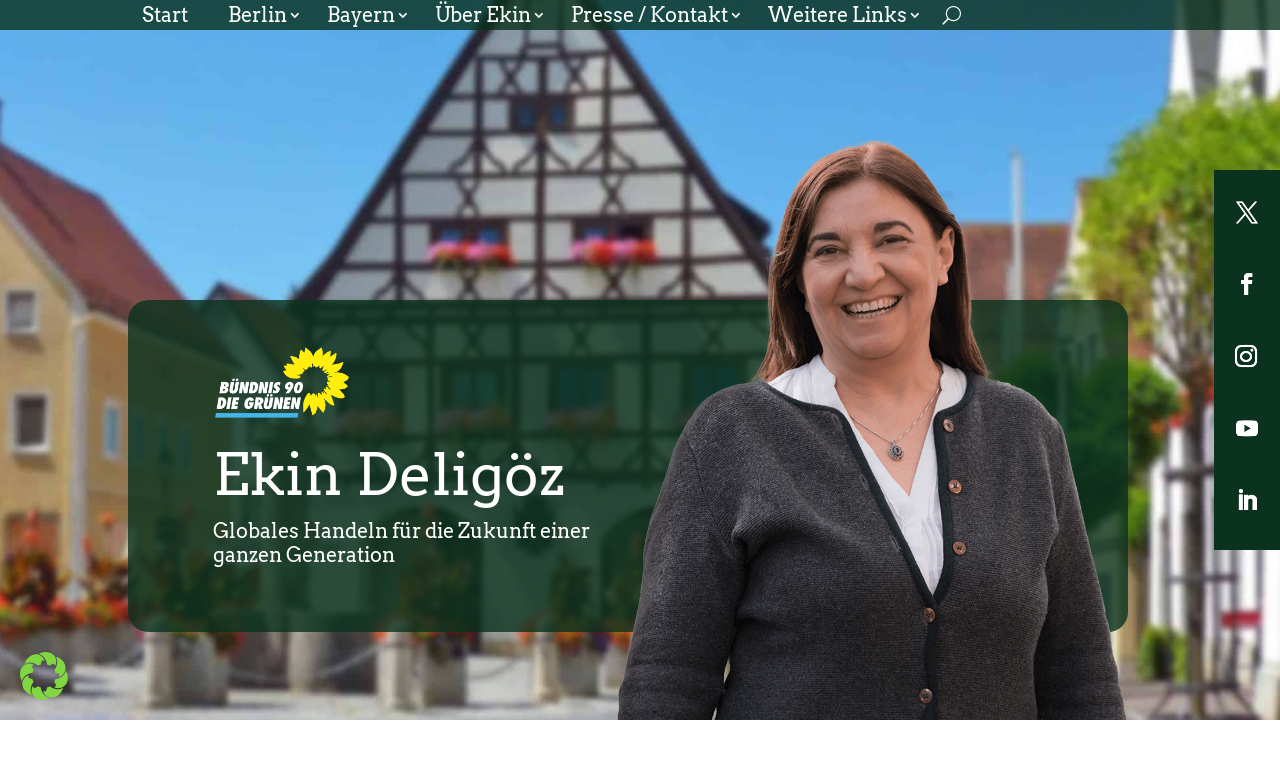

--- FILE ---
content_type: text/html; charset=UTF-8
request_url: https://ekin-deligoez.de/wir-brauchen-eine-klimaaussenpolitik-meine-rede-zum-auswaertigen-amt
body_size: 48203
content:
<!DOCTYPE html>
<html lang="de">
<head>
	<meta charset="UTF-8" />
<meta http-equiv="X-UA-Compatible" content="IE=edge">
	<link rel="pingback" href="https://ekin-deligoez.de/xmlrpc.php" />

	<script type="text/javascript">
		document.documentElement.className = 'js';
	</script>
	
	<meta name='robots' content='index, follow, max-image-preview:large, max-snippet:-1, max-video-preview:-1' />

	<!-- This site is optimized with the Yoast SEO plugin v24.4 - https://yoast.com/wordpress/plugins/seo/ -->
	<title>Wir brauchen eine Klimaaußenpolitik! - Meine Rede zum Auswärtigen Amt &#8226; Ekin Deligöz</title>
<link rel="preload" as="font" href="https://ekin-deligoez.de/wp-content/themes/Divi/core/admin/fonts/modules/all/modules.ttf" crossorigin>
<link rel="preload" as="font" href="https://ekin-deligoez.de/wp-content/themes/ekin-deligoez/fonts/arvo-v14-latin-regular.woff2" crossorigin>
<link rel="preload" as="font" href="https://ekin-deligoez.de/wp-content/themes/ekin-deligoez/fonts/arvo-v14-latin-700.woff2" crossorigin>
<link rel="preload" as="font" href="https://ekin-deligoez.de/wp-content/themes/ekin-deligoez/fonts/open-sans-v20-latin-regular.woff2" crossorigin>
<link rel="preload" as="font" href="https://ekin-deligoez.de/wp-content/themes/ekin-deligoez/fonts/open-sans-v20-latin-600.woff2" crossorigin>
<link rel="preload" as="font" href="https://ekin-deligoez.de/wp-content/themes/ekin-deligoez/fonts/open-sans-v20-latin-700.woff2" crossorigin>
	<link rel="canonical" href="https://ekin-deligoez.de/wir-brauchen-eine-klimaaussenpolitik-meine-rede-zum-auswaertigen-amt" />
	<meta property="og:locale" content="de_DE" />
	<meta property="og:type" content="article" />
	<meta property="og:title" content="Wir brauchen eine Klimaaußenpolitik! - Meine Rede zum Auswärtigen Amt &#8226; Ekin Deligöz" />
	<meta property="og:description" content="09. Dezember 2020 | Mit diesem Haushalt sind wir für außenpolitische Herausforderungen nicht gut vorbereitet: Die Klimakrise ist eine der größten Verursacher für humanitäre Krisen. Da braucht es Antworten für, da muss man an die Ursachen ran &#8211; mit einer Klimaaußenpolitik!" />
	<meta property="og:site_name" content="Ekin Deligöz" />
	<meta property="article:publisher" content="https://www.facebook.com/deligoez.ekin/" />
	<meta property="article:published_time" content="2020-12-09T15:21:12+00:00" />
	<meta name="author" content="Wahlkreis" />
	<meta name="twitter:card" content="summary_large_image" />
	<meta name="twitter:creator" content="@ekindeligoez" />
	<meta name="twitter:site" content="@ekindeligoez" />
	<meta name="twitter:label1" content="Verfasst von" />
	<meta name="twitter:data1" content="Wahlkreis" />
	<script type="application/ld+json" class="yoast-schema-graph">{"@context":"https://schema.org","@graph":[{"@type":"WebPage","@id":"https://ekin-deligoez.de/wir-brauchen-eine-klimaaussenpolitik-meine-rede-zum-auswaertigen-amt","url":"https://ekin-deligoez.de/wir-brauchen-eine-klimaaussenpolitik-meine-rede-zum-auswaertigen-amt","name":"Wir brauchen eine Klimaaußenpolitik! - Meine Rede zum Auswärtigen Amt &#8226; Ekin Deligöz","isPartOf":{"@id":"https://ekin-deligoez.de/#website"},"datePublished":"2020-12-09T15:21:12+00:00","author":{"@id":"https://ekin-deligoez.de/#/schema/person/a7c98cf56cf3ada6f3102cbf2aea2db2"},"breadcrumb":{"@id":"https://ekin-deligoez.de/wir-brauchen-eine-klimaaussenpolitik-meine-rede-zum-auswaertigen-amt#breadcrumb"},"inLanguage":"de","potentialAction":[{"@type":"ReadAction","target":["https://ekin-deligoez.de/wir-brauchen-eine-klimaaussenpolitik-meine-rede-zum-auswaertigen-amt"]}]},{"@type":"BreadcrumbList","@id":"https://ekin-deligoez.de/wir-brauchen-eine-klimaaussenpolitik-meine-rede-zum-auswaertigen-amt#breadcrumb","itemListElement":[{"@type":"ListItem","position":1,"name":"Startseite","item":"https://ekin-deligoez.de/"},{"@type":"ListItem","position":2,"name":"Wir brauchen eine Klimaaußenpolitik! &#8211; Meine Rede zum Auswärtigen Amt"}]},{"@type":"WebSite","@id":"https://ekin-deligoez.de/#website","url":"https://ekin-deligoez.de/","name":"Ekin Deligöz","description":"ehemalige Abgeordnete des Deutschen Bundestages","potentialAction":[{"@type":"SearchAction","target":{"@type":"EntryPoint","urlTemplate":"https://ekin-deligoez.de/?s={search_term_string}"},"query-input":{"@type":"PropertyValueSpecification","valueRequired":true,"valueName":"search_term_string"}}],"inLanguage":"de"},{"@type":"Person","@id":"https://ekin-deligoez.de/#/schema/person/a7c98cf56cf3ada6f3102cbf2aea2db2","name":"Wahlkreis","url":"https://ekin-deligoez.de/author/wahlkreis-ed"}]}</script>
	<!-- / Yoast SEO plugin. -->



<meta content="Ekin Deligöz v.4.9.4.1622633687" name="generator"/><link rel='stylesheet' id='sbi_styles-css' href='https://ekin-deligoez.de/wp-content/plugins/instagram-feed/css/sbi-styles.min.css' type='text/css' media='all' />
<link rel='stylesheet' id='wp-block-library-css' href='https://ekin-deligoez.de/wp-includes/css/dist/block-library/style.min.css' type='text/css' media='all' />
<style id='wp-block-library-theme-inline-css' type='text/css'>
.wp-block-audio :where(figcaption){color:#555;font-size:13px;text-align:center}.is-dark-theme .wp-block-audio :where(figcaption){color:#ffffffa6}.wp-block-audio{margin:0 0 1em}.wp-block-code{border:1px solid #ccc;border-radius:4px;font-family:Menlo,Consolas,monaco,monospace;padding:.8em 1em}.wp-block-embed :where(figcaption){color:#555;font-size:13px;text-align:center}.is-dark-theme .wp-block-embed :where(figcaption){color:#ffffffa6}.wp-block-embed{margin:0 0 1em}.blocks-gallery-caption{color:#555;font-size:13px;text-align:center}.is-dark-theme .blocks-gallery-caption{color:#ffffffa6}:root :where(.wp-block-image figcaption){color:#555;font-size:13px;text-align:center}.is-dark-theme :root :where(.wp-block-image figcaption){color:#ffffffa6}.wp-block-image{margin:0 0 1em}.wp-block-pullquote{border-bottom:4px solid;border-top:4px solid;color:currentColor;margin-bottom:1.75em}.wp-block-pullquote cite,.wp-block-pullquote footer,.wp-block-pullquote__citation{color:currentColor;font-size:.8125em;font-style:normal;text-transform:uppercase}.wp-block-quote{border-left:.25em solid;margin:0 0 1.75em;padding-left:1em}.wp-block-quote cite,.wp-block-quote footer{color:currentColor;font-size:.8125em;font-style:normal;position:relative}.wp-block-quote:where(.has-text-align-right){border-left:none;border-right:.25em solid;padding-left:0;padding-right:1em}.wp-block-quote:where(.has-text-align-center){border:none;padding-left:0}.wp-block-quote.is-large,.wp-block-quote.is-style-large,.wp-block-quote:where(.is-style-plain){border:none}.wp-block-search .wp-block-search__label{font-weight:700}.wp-block-search__button{border:1px solid #ccc;padding:.375em .625em}:where(.wp-block-group.has-background){padding:1.25em 2.375em}.wp-block-separator.has-css-opacity{opacity:.4}.wp-block-separator{border:none;border-bottom:2px solid;margin-left:auto;margin-right:auto}.wp-block-separator.has-alpha-channel-opacity{opacity:1}.wp-block-separator:not(.is-style-wide):not(.is-style-dots){width:100px}.wp-block-separator.has-background:not(.is-style-dots){border-bottom:none;height:1px}.wp-block-separator.has-background:not(.is-style-wide):not(.is-style-dots){height:2px}.wp-block-table{margin:0 0 1em}.wp-block-table td,.wp-block-table th{word-break:normal}.wp-block-table :where(figcaption){color:#555;font-size:13px;text-align:center}.is-dark-theme .wp-block-table :where(figcaption){color:#ffffffa6}.wp-block-video :where(figcaption){color:#555;font-size:13px;text-align:center}.is-dark-theme .wp-block-video :where(figcaption){color:#ffffffa6}.wp-block-video{margin:0 0 1em}:root :where(.wp-block-template-part.has-background){margin-bottom:0;margin-top:0;padding:1.25em 2.375em}
</style>
<style id='safe-svg-svg-icon-style-inline-css' type='text/css'>
.safe-svg-cover{text-align:center}.safe-svg-cover .safe-svg-inside{display:inline-block;max-width:100%}.safe-svg-cover svg{height:100%;max-height:100%;max-width:100%;width:100%}

</style>
<style id='global-styles-inline-css' type='text/css'>
:root{--wp--preset--aspect-ratio--square: 1;--wp--preset--aspect-ratio--4-3: 4/3;--wp--preset--aspect-ratio--3-4: 3/4;--wp--preset--aspect-ratio--3-2: 3/2;--wp--preset--aspect-ratio--2-3: 2/3;--wp--preset--aspect-ratio--16-9: 16/9;--wp--preset--aspect-ratio--9-16: 9/16;--wp--preset--color--black: #000000;--wp--preset--color--cyan-bluish-gray: #abb8c3;--wp--preset--color--white: #ffffff;--wp--preset--color--pale-pink: #f78da7;--wp--preset--color--vivid-red: #cf2e2e;--wp--preset--color--luminous-vivid-orange: #ff6900;--wp--preset--color--luminous-vivid-amber: #fcb900;--wp--preset--color--light-green-cyan: #7bdcb5;--wp--preset--color--vivid-green-cyan: #00d084;--wp--preset--color--pale-cyan-blue: #8ed1fc;--wp--preset--color--vivid-cyan-blue: #0693e3;--wp--preset--color--vivid-purple: #9b51e0;--wp--preset--gradient--vivid-cyan-blue-to-vivid-purple: linear-gradient(135deg,rgba(6,147,227,1) 0%,rgb(155,81,224) 100%);--wp--preset--gradient--light-green-cyan-to-vivid-green-cyan: linear-gradient(135deg,rgb(122,220,180) 0%,rgb(0,208,130) 100%);--wp--preset--gradient--luminous-vivid-amber-to-luminous-vivid-orange: linear-gradient(135deg,rgba(252,185,0,1) 0%,rgba(255,105,0,1) 100%);--wp--preset--gradient--luminous-vivid-orange-to-vivid-red: linear-gradient(135deg,rgba(255,105,0,1) 0%,rgb(207,46,46) 100%);--wp--preset--gradient--very-light-gray-to-cyan-bluish-gray: linear-gradient(135deg,rgb(238,238,238) 0%,rgb(169,184,195) 100%);--wp--preset--gradient--cool-to-warm-spectrum: linear-gradient(135deg,rgb(74,234,220) 0%,rgb(151,120,209) 20%,rgb(207,42,186) 40%,rgb(238,44,130) 60%,rgb(251,105,98) 80%,rgb(254,248,76) 100%);--wp--preset--gradient--blush-light-purple: linear-gradient(135deg,rgb(255,206,236) 0%,rgb(152,150,240) 100%);--wp--preset--gradient--blush-bordeaux: linear-gradient(135deg,rgb(254,205,165) 0%,rgb(254,45,45) 50%,rgb(107,0,62) 100%);--wp--preset--gradient--luminous-dusk: linear-gradient(135deg,rgb(255,203,112) 0%,rgb(199,81,192) 50%,rgb(65,88,208) 100%);--wp--preset--gradient--pale-ocean: linear-gradient(135deg,rgb(255,245,203) 0%,rgb(182,227,212) 50%,rgb(51,167,181) 100%);--wp--preset--gradient--electric-grass: linear-gradient(135deg,rgb(202,248,128) 0%,rgb(113,206,126) 100%);--wp--preset--gradient--midnight: linear-gradient(135deg,rgb(2,3,129) 0%,rgb(40,116,252) 100%);--wp--preset--font-size--small: 13px;--wp--preset--font-size--medium: 20px;--wp--preset--font-size--large: 36px;--wp--preset--font-size--x-large: 42px;--wp--preset--spacing--20: 0.44rem;--wp--preset--spacing--30: 0.67rem;--wp--preset--spacing--40: 1rem;--wp--preset--spacing--50: 1.5rem;--wp--preset--spacing--60: 2.25rem;--wp--preset--spacing--70: 3.38rem;--wp--preset--spacing--80: 5.06rem;--wp--preset--shadow--natural: 6px 6px 9px rgba(0, 0, 0, 0.2);--wp--preset--shadow--deep: 12px 12px 50px rgba(0, 0, 0, 0.4);--wp--preset--shadow--sharp: 6px 6px 0px rgba(0, 0, 0, 0.2);--wp--preset--shadow--outlined: 6px 6px 0px -3px rgba(255, 255, 255, 1), 6px 6px rgba(0, 0, 0, 1);--wp--preset--shadow--crisp: 6px 6px 0px rgba(0, 0, 0, 1);}:root { --wp--style--global--content-size: 823px;--wp--style--global--wide-size: 1080px; }:where(body) { margin: 0; }.wp-site-blocks > .alignleft { float: left; margin-right: 2em; }.wp-site-blocks > .alignright { float: right; margin-left: 2em; }.wp-site-blocks > .aligncenter { justify-content: center; margin-left: auto; margin-right: auto; }:where(.is-layout-flex){gap: 0.5em;}:where(.is-layout-grid){gap: 0.5em;}.is-layout-flow > .alignleft{float: left;margin-inline-start: 0;margin-inline-end: 2em;}.is-layout-flow > .alignright{float: right;margin-inline-start: 2em;margin-inline-end: 0;}.is-layout-flow > .aligncenter{margin-left: auto !important;margin-right: auto !important;}.is-layout-constrained > .alignleft{float: left;margin-inline-start: 0;margin-inline-end: 2em;}.is-layout-constrained > .alignright{float: right;margin-inline-start: 2em;margin-inline-end: 0;}.is-layout-constrained > .aligncenter{margin-left: auto !important;margin-right: auto !important;}.is-layout-constrained > :where(:not(.alignleft):not(.alignright):not(.alignfull)){max-width: var(--wp--style--global--content-size);margin-left: auto !important;margin-right: auto !important;}.is-layout-constrained > .alignwide{max-width: var(--wp--style--global--wide-size);}body .is-layout-flex{display: flex;}.is-layout-flex{flex-wrap: wrap;align-items: center;}.is-layout-flex > :is(*, div){margin: 0;}body .is-layout-grid{display: grid;}.is-layout-grid > :is(*, div){margin: 0;}body{padding-top: 0px;padding-right: 0px;padding-bottom: 0px;padding-left: 0px;}:root :where(.wp-element-button, .wp-block-button__link){background-color: #32373c;border-width: 0;color: #fff;font-family: inherit;font-size: inherit;line-height: inherit;padding: calc(0.667em + 2px) calc(1.333em + 2px);text-decoration: none;}.has-black-color{color: var(--wp--preset--color--black) !important;}.has-cyan-bluish-gray-color{color: var(--wp--preset--color--cyan-bluish-gray) !important;}.has-white-color{color: var(--wp--preset--color--white) !important;}.has-pale-pink-color{color: var(--wp--preset--color--pale-pink) !important;}.has-vivid-red-color{color: var(--wp--preset--color--vivid-red) !important;}.has-luminous-vivid-orange-color{color: var(--wp--preset--color--luminous-vivid-orange) !important;}.has-luminous-vivid-amber-color{color: var(--wp--preset--color--luminous-vivid-amber) !important;}.has-light-green-cyan-color{color: var(--wp--preset--color--light-green-cyan) !important;}.has-vivid-green-cyan-color{color: var(--wp--preset--color--vivid-green-cyan) !important;}.has-pale-cyan-blue-color{color: var(--wp--preset--color--pale-cyan-blue) !important;}.has-vivid-cyan-blue-color{color: var(--wp--preset--color--vivid-cyan-blue) !important;}.has-vivid-purple-color{color: var(--wp--preset--color--vivid-purple) !important;}.has-black-background-color{background-color: var(--wp--preset--color--black) !important;}.has-cyan-bluish-gray-background-color{background-color: var(--wp--preset--color--cyan-bluish-gray) !important;}.has-white-background-color{background-color: var(--wp--preset--color--white) !important;}.has-pale-pink-background-color{background-color: var(--wp--preset--color--pale-pink) !important;}.has-vivid-red-background-color{background-color: var(--wp--preset--color--vivid-red) !important;}.has-luminous-vivid-orange-background-color{background-color: var(--wp--preset--color--luminous-vivid-orange) !important;}.has-luminous-vivid-amber-background-color{background-color: var(--wp--preset--color--luminous-vivid-amber) !important;}.has-light-green-cyan-background-color{background-color: var(--wp--preset--color--light-green-cyan) !important;}.has-vivid-green-cyan-background-color{background-color: var(--wp--preset--color--vivid-green-cyan) !important;}.has-pale-cyan-blue-background-color{background-color: var(--wp--preset--color--pale-cyan-blue) !important;}.has-vivid-cyan-blue-background-color{background-color: var(--wp--preset--color--vivid-cyan-blue) !important;}.has-vivid-purple-background-color{background-color: var(--wp--preset--color--vivid-purple) !important;}.has-black-border-color{border-color: var(--wp--preset--color--black) !important;}.has-cyan-bluish-gray-border-color{border-color: var(--wp--preset--color--cyan-bluish-gray) !important;}.has-white-border-color{border-color: var(--wp--preset--color--white) !important;}.has-pale-pink-border-color{border-color: var(--wp--preset--color--pale-pink) !important;}.has-vivid-red-border-color{border-color: var(--wp--preset--color--vivid-red) !important;}.has-luminous-vivid-orange-border-color{border-color: var(--wp--preset--color--luminous-vivid-orange) !important;}.has-luminous-vivid-amber-border-color{border-color: var(--wp--preset--color--luminous-vivid-amber) !important;}.has-light-green-cyan-border-color{border-color: var(--wp--preset--color--light-green-cyan) !important;}.has-vivid-green-cyan-border-color{border-color: var(--wp--preset--color--vivid-green-cyan) !important;}.has-pale-cyan-blue-border-color{border-color: var(--wp--preset--color--pale-cyan-blue) !important;}.has-vivid-cyan-blue-border-color{border-color: var(--wp--preset--color--vivid-cyan-blue) !important;}.has-vivid-purple-border-color{border-color: var(--wp--preset--color--vivid-purple) !important;}.has-vivid-cyan-blue-to-vivid-purple-gradient-background{background: var(--wp--preset--gradient--vivid-cyan-blue-to-vivid-purple) !important;}.has-light-green-cyan-to-vivid-green-cyan-gradient-background{background: var(--wp--preset--gradient--light-green-cyan-to-vivid-green-cyan) !important;}.has-luminous-vivid-amber-to-luminous-vivid-orange-gradient-background{background: var(--wp--preset--gradient--luminous-vivid-amber-to-luminous-vivid-orange) !important;}.has-luminous-vivid-orange-to-vivid-red-gradient-background{background: var(--wp--preset--gradient--luminous-vivid-orange-to-vivid-red) !important;}.has-very-light-gray-to-cyan-bluish-gray-gradient-background{background: var(--wp--preset--gradient--very-light-gray-to-cyan-bluish-gray) !important;}.has-cool-to-warm-spectrum-gradient-background{background: var(--wp--preset--gradient--cool-to-warm-spectrum) !important;}.has-blush-light-purple-gradient-background{background: var(--wp--preset--gradient--blush-light-purple) !important;}.has-blush-bordeaux-gradient-background{background: var(--wp--preset--gradient--blush-bordeaux) !important;}.has-luminous-dusk-gradient-background{background: var(--wp--preset--gradient--luminous-dusk) !important;}.has-pale-ocean-gradient-background{background: var(--wp--preset--gradient--pale-ocean) !important;}.has-electric-grass-gradient-background{background: var(--wp--preset--gradient--electric-grass) !important;}.has-midnight-gradient-background{background: var(--wp--preset--gradient--midnight) !important;}.has-small-font-size{font-size: var(--wp--preset--font-size--small) !important;}.has-medium-font-size{font-size: var(--wp--preset--font-size--medium) !important;}.has-large-font-size{font-size: var(--wp--preset--font-size--large) !important;}.has-x-large-font-size{font-size: var(--wp--preset--font-size--x-large) !important;}
:where(.wp-block-post-template.is-layout-flex){gap: 1.25em;}:where(.wp-block-post-template.is-layout-grid){gap: 1.25em;}
:where(.wp-block-columns.is-layout-flex){gap: 2em;}:where(.wp-block-columns.is-layout-grid){gap: 2em;}
:root :where(.wp-block-pullquote){font-size: 1.5em;line-height: 1.6;}
</style>
<link rel='stylesheet' id='ctf_styles-css' href='https://ekin-deligoez.de/wp-content/plugins/custom-twitter-feeds/css/ctf-styles.min.css' type='text/css' media='all' />
<link rel='stylesheet' id='divi-machine-styles-css' href='https://ekin-deligoez.de/wp-content/plugins/divi-machine/styles/style.min.css' type='text/css' media='all' />
<link rel='stylesheet' id='divi-mega-menu-styles-css' href='https://ekin-deligoez.de/wp-content/plugins/divi-mega-menu/styles/style.min.css' type='text/css' media='all' />
<link data-minify="1" rel='stylesheet' id='borlabs-cookie-css' href='https://ekin-deligoez.de/wp-content/cache/min/1/wp-content/cache/borlabs-cookie/borlabs-cookie_1_de.css?ver=1743503625' type='text/css' media='all' />
<link rel='stylesheet' id='divi-ajax-filter-styles-css' href='https://ekin-deligoez.de/wp-content/plugins/divi-machine/includes/modules/divi-ajax-filter/styles/style.min.css' type='text/css' media='all' />
<link rel='stylesheet' id='dmach-carousel-css-css' href='https://ekin-deligoez.de/wp-content/plugins/divi-machine/css/carousel.min.css' type='text/css' media='all' />
<link data-minify="1" rel='stylesheet' id='divi-style-parent-css' href='https://ekin-deligoez.de/wp-content/cache/min/1/wp-content/themes/Divi/style-static.min.css?ver=1743503625' type='text/css' media='all' />
<link data-minify="1" rel='stylesheet' id='divi-mega-menu-custom-css-css' href='https://ekin-deligoez.de/wp-content/cache/min/1/wp-content/plugins/divi-mega-menu/styles/divi-mega-menu-custom.css?ver=1743503625' type='text/css' media='all' />
<style id='divi-mega-menu-custom-css-inline-css' type='text/css'>
#main_megamenu.de-mega-menu {width: 100vw !important;max-width: 100vw !important;left: 0 !important;right: 0 !important;z-index: 9999;}#main_megamenu.de-mega-menu {-webkit-animation-name: fadeBottom;-moz-animation-name: fadeBottom;-ms-animation-name: fadeBottom;-o-animation-name: fadeBottom;animation-name: fadeBottom;max-width: 1080px;margin-top: 0px;}#main_megamenu.de-mega-menu .dmm-dropdown-ul li .sub-menu {width: 1080px;right: -1080px;}.close-icon:after {content:"\4d" !important;color:#ffffff !important; font-size:40px !important;}.close-icon {top:70px !important;right:50px !important;}.et_pb_fullwidth_menu--with-logo .et_pb_menu__menu>nav>ul>li.main_megamenu>a, .et_pb_menu--with-logo .et_pb_menu__menu>nav>ul>li.main_megamenu>a,.main_megamenu a{padding-right: 20px;}@media all and (max-width: 980px) {#main_megamenu.de-mega-menu {margin-top: 0px;}.mm-overlay.active {opacity: 0 !important;}#main_megamenu.de-mega-menu {animation-duration: 0.7s;margin-left: 0px !important;}}
.remove-before:before {display: none !important;}.mm-overlay {opacity: 0;position: fixed;width: 100vw;height: 100vh;top: 0;background-color: rgba(0,0,0,0.65);z-index: -1;}.de-mega-menu {width: 80%;max-width: 1080px;margin: 0 auto;z-index: 99999999999;display: none;top: 93px;-webkit-animation-timing-function: ease-in-out;-moz-animation-timing-function: ease-in-out;-ms-animation-timing-function: ease-in-out;-o-animation-timing-function: ease-in-out;animation-timing-function: ease-in-out;position: absolute;}.de-mega-menu.fixed {top: 53px;}@media all and (max-width: 980px) {.close-icon {display: none;}.de-mega-menu {margin-top:0px; padding-top:0px;}.de-mega-menu .et_pb_section, .de-mega-menu .et_pb_row {width: 100%; max-width: 100%;}} 
</style>
<link data-minify="1" rel='stylesheet' id='divi-style-css' href='https://ekin-deligoez.de/wp-content/cache/min/1/wp-content/themes/ekin-deligoez/style.css?ver=1743503625' type='text/css' media='all' />
<style id='divi-style-inline-css' type='text/css'>

				picture#logo {
					display: inherit;
				}
				picture#logo source, picture#logo img {
					width: auto;
					max-height: 54%;
					vertical-align: middle;
				}
				@media (min-width: 981px) {
					.et_vertical_nav #main-header picture#logo source,
					.et_vertical_nav #main-header picture#logo img {
						margin-bottom: 28px;
					}
				}
			
</style>
<script type="text/javascript" src="https://ekin-deligoez.de/wp-includes/js/jquery/jquery.min.js" id="jquery-core-js"></script>
<script type="text/javascript" src="https://ekin-deligoez.de/wp-includes/js/jquery/jquery-migrate.min.js" id="jquery-migrate-js"></script>
<script type="text/javascript" src="https://ekin-deligoez.de/wp-content/plugins/divi-machine/includes/modules/divi-ajax-filter/js/masonry.min.js" id="divi-filter-masonry-js-js"></script>
<script type="text/javascript" id="divi-filter-loadmore-js-js-extra">
/* <![CDATA[ */
var loadmore_ajax_object = {"ajax_url":"https:\/\/ekin-deligoez.de\/wp-admin\/admin-ajax.php","security":"c5179ce3bb"};
/* ]]> */
</script>
<script type="text/javascript" src="https://ekin-deligoez.de/wp-content/plugins/divi-machine/includes/modules/divi-ajax-filter/includes/modules/MachineLoop/../../../js/divi-filter-loadmore.min.js" id="divi-filter-loadmore-js-js"></script>
<script>
jQuery(document).ready(function(i){const c=window.navigator.userAgent;function t(c){i(".et_pb_de_mach_archive_loop").each(function(t,s){var e,n,o,d=i(this).find(".dmach-grid-item"),h=(e=i(".dmach-grid-sizes"),n=c,o=void 0,i(e.attr("class").split(" ")).each(function(){this.indexOf(n)>-1&&(o=this)}),o).replace(c,""),a=1,r=1;i(d).each(function(i,c){a++});var l=Math.ceil(a/h),m=l*h;i(d).each(function(c,t){var s=(r-1)%h+1,e=Math.ceil(r*l/m);i(this).closest(".grid-posts").find(".dmach-grid-item:nth-child("+r+")").css("-ms-grid-row",""+e),i(this).closest(".grid-posts").find(".dmach-grid-item:nth-child("+r+")").css("-ms-grid-column",""+s),r++})})}/MSIE|Trident/.test(c)&&i(window).on("resize",function(){i(window).width()>=981?(col_size="col-desk-",t(col_size)):(col_size="col-mob-",t(col_size))})});
</script>

<style>
.col-desk-1>:not(.no-results-layout){display:-ms-grid;-ms-grid-columns:1fr}.col-desk-2>:not(.no-results-layout){display:-ms-grid;-ms-grid-columns:1fr 1fr}.col-desk-3>:not(.no-results-layout){display:-ms-grid;-ms-grid-columns:1fr 1fr 1fr}.col-desk-4>:not(.no-results-layout){display:-ms-grid;-ms-grid-columns:1fr 1fr 1fr 1fr}.col-desk-5>:not(.no-results-layout){display:-ms-grid;-ms-grid-columns:1fr 1fr 1fr 1fr 1fr}.col-desk-6>:not(.no-results-layout){display:-ms-grid;-ms-grid-columns:1fr 1fr 1fr 1fr 1fr 1fr}@media(max-width:980px){body .col-mob-1>:not(.no-results-layout){display:-ms-grid;-ms-grid-columns:1fr}body .col-mob-2>:not(.no-results-layout){display:-ms-grid;-ms-grid-columns:1fr 1fr}}@media screen and (-ms-high-contrast:active),(-ms-high-contrast:none){.et_pb_gutters4 .dmach-grid-sizes>:not(.no-results-layout)>div{margin-left:8%!important;margin-right:8%!important}.et_pb_gutters3 .dmach-grid-sizes>:not(.no-results-layout)>div{margin-left:5.5%!important;margin-right:5.5%!important}.et_pb_gutters2 .dmach-grid-sizes>:not(.no-results-layout)>div{margin-left:3%!important;margin-right:3%!important}.et_pb_gutters1 .dmach-grid-sizes>:not(.no-results-layout)>div{margin-left:0!important;margin-right:0!important}}
</style>

<meta name="viewport" content="width=device-width, initial-scale=1.0, maximum-scale=1.0, user-scalable=0" /><style type="text/css" id="custom-background-css">
body.custom-background { background-color: #ffffff; }
</style>
	<script type="text/javascript">
var elm=document.querySelector("html:not(.et-fb-root-ancestor)");
elm.style.display="none";
document.addEventListener("DOMContentLoaded",function(event) {elm.style.display="block"; });
</script>
<script>
	jQuery(document).ready(function() {
	
	jQuery.extend(true, jQuery.magnificPopup.defaults, {
				tClose: 'Schließen',
				tLoading: 'Wird geladen...',
				gallery: {
					tPrev: 'Zurück',
					tNext: 'Weiter',
					tCounter: 'Bild %curr% von %total%'
				},
				image: {
					tError: 'Das <a href="%url%">Bild</a> konnte nicht geladen werden.'
				},
				ajax: {
					tError: 'Der <a href="%url%">Inhalt</a> konnte nicht geladen werden.'
				}
			});
		
	});
	
	jQuery("document").ready(function(){
		jQuery('a').each(function() {
		   var a = new RegExp('/' + window.location.host + '/');
		   if (!a.test(this.href)) {
			  jQuery(this).attr("target","_blank");
		   }
		});
	})
	
</script>
<script >
    jQuery(function($) {
        $(document).ready(function() {
            $("body ul.et_mobile_menu li.menu-item-has-children, body ul.et_mobile_menu  li.page_item_has_children").append('<a href="#" class="mobile-toggle"></a>');
            $('ul.et_mobile_menu li.menu-item-has-children .mobile-toggle, ul.et_mobile_menu li.page_item_has_children .mobile-toggle').click(function(event) {
                event.preventDefault();
                $(this).parent('li').toggleClass('dt-open');
                $(this).parent('li').find('ul.children').first().toggleClass('visible');
                $(this).parent('li').find('ul.sub-menu').first().toggleClass('visible');
            });
            iconFINAL = 'P';
            $('body ul.et_mobile_menu li.menu-item-has-children, body ul.et_mobile_menu li.page_item_has_children').attr('data-icon', iconFINAL);
            $('.mobile-toggle').on('mouseover', function() {
                $(this).parent().addClass('is-hover');
            }).on('mouseout', function() {
                $(this).parent().removeClass('is-hover');
            })
        });
    }); 
</script><link rel="icon" href="https://ekin-deligoez.de/wp-content/uploads/2021/06/cropped-ekin_deligoez_mobile-icon-32x32.png" sizes="32x32" />
<link rel="icon" href="https://ekin-deligoez.de/wp-content/uploads/2021/06/cropped-ekin_deligoez_mobile-icon-192x192.png" sizes="192x192" />
<link rel="apple-touch-icon" href="https://ekin-deligoez.de/wp-content/uploads/2021/06/cropped-ekin_deligoez_mobile-icon-180x180.png" />
<meta name="msapplication-TileImage" content="https://ekin-deligoez.de/wp-content/uploads/2021/06/cropped-ekin_deligoez_mobile-icon-270x270.png" />
<style id="et-divi-customizer-global-cached-inline-styles">body,.et_pb_column_1_2 .et_quote_content blockquote cite,.et_pb_column_1_2 .et_link_content a.et_link_main_url,.et_pb_column_1_3 .et_quote_content blockquote cite,.et_pb_column_3_8 .et_quote_content blockquote cite,.et_pb_column_1_4 .et_quote_content blockquote cite,.et_pb_blog_grid .et_quote_content blockquote cite,.et_pb_column_1_3 .et_link_content a.et_link_main_url,.et_pb_column_3_8 .et_link_content a.et_link_main_url,.et_pb_column_1_4 .et_link_content a.et_link_main_url,.et_pb_blog_grid .et_link_content a.et_link_main_url,body .et_pb_bg_layout_light .et_pb_post p,body .et_pb_bg_layout_dark .et_pb_post p{font-size:16px}.et_pb_slide_content,.et_pb_best_value{font-size:18px}body{color:#121212}h1,h2,h3,h4,h5,h6{color:#121212}body{line-height:1.5em}#et_search_icon:hover,.mobile_menu_bar:before,.mobile_menu_bar:after,.et_toggle_slide_menu:after,.et-social-icon a:hover,.et_pb_sum,.et_pb_pricing li a,.et_pb_pricing_table_button,.et_overlay:before,.entry-summary p.price ins,.et_pb_member_social_links a:hover,.et_pb_widget li a:hover,.et_pb_filterable_portfolio .et_pb_portfolio_filters li a.active,.et_pb_filterable_portfolio .et_pb_portofolio_pagination ul li a.active,.et_pb_gallery .et_pb_gallery_pagination ul li a.active,.wp-pagenavi span.current,.wp-pagenavi a:hover,.nav-single a,.tagged_as a,.posted_in a{color:#3c8025}.et_pb_contact_submit,.et_password_protected_form .et_submit_button,.et_pb_bg_layout_light .et_pb_newsletter_button,.comment-reply-link,.form-submit .et_pb_button,.et_pb_bg_layout_light .et_pb_promo_button,.et_pb_bg_layout_light .et_pb_more_button,.et_pb_contact p input[type="checkbox"]:checked+label i:before,.et_pb_bg_layout_light.et_pb_module.et_pb_button{color:#3c8025}.footer-widget h4{color:#3c8025}.et-search-form,.nav li ul,.et_mobile_menu,.footer-widget li:before,.et_pb_pricing li:before,blockquote{border-color:#3c8025}.et_pb_counter_amount,.et_pb_featured_table .et_pb_pricing_heading,.et_quote_content,.et_link_content,.et_audio_content,.et_pb_post_slider.et_pb_bg_layout_dark,.et_slide_in_menu_container,.et_pb_contact p input[type="radio"]:checked+label i:before{background-color:#3c8025}a{color:#3c8025}.et_secondary_nav_enabled #page-container #top-header{background-color:#3c8025!important}#et-secondary-nav li ul{background-color:#3c8025}#main-footer .footer-widget h4,#main-footer .widget_block h1,#main-footer .widget_block h2,#main-footer .widget_block h3,#main-footer .widget_block h4,#main-footer .widget_block h5,#main-footer .widget_block h6{color:#3c8025}.footer-widget li:before{border-color:#3c8025}#footer-widgets .footer-widget li:before{top:10.6px}h1,h2,h3,h4,h5,h6,.et_quote_content blockquote p,.et_pb_slide_description .et_pb_slide_title{line-height:1.2em}@media only screen and (min-width:981px){.et_fixed_nav #page-container .et-fixed-header#top-header{background-color:#3c8025!important}.et_fixed_nav #page-container .et-fixed-header#top-header #et-secondary-nav li ul{background-color:#3c8025}}@media only screen and (min-width:1350px){.et_pb_row{padding:27px 0}.et_pb_section{padding:54px 0}.single.et_pb_pagebuilder_layout.et_full_width_page .et_post_meta_wrapper{padding-top:81px}.et_pb_fullwidth_section{padding:0}}h1,h1.et_pb_contact_main_title,.et_pb_title_container h1{font-size:40px}h2,.product .related h2,.et_pb_column_1_2 .et_quote_content blockquote p{font-size:34px}h3{font-size:29px}h4,.et_pb_circle_counter h3,.et_pb_number_counter h3,.et_pb_column_1_3 .et_pb_post h2,.et_pb_column_1_4 .et_pb_post h2,.et_pb_blog_grid h2,.et_pb_column_1_3 .et_quote_content blockquote p,.et_pb_column_3_8 .et_quote_content blockquote p,.et_pb_column_1_4 .et_quote_content blockquote p,.et_pb_blog_grid .et_quote_content blockquote p,.et_pb_column_1_3 .et_link_content h2,.et_pb_column_3_8 .et_link_content h2,.et_pb_column_1_4 .et_link_content h2,.et_pb_blog_grid .et_link_content h2,.et_pb_column_1_3 .et_audio_content h2,.et_pb_column_3_8 .et_audio_content h2,.et_pb_column_1_4 .et_audio_content h2,.et_pb_blog_grid .et_audio_content h2,.et_pb_column_3_8 .et_pb_audio_module_content h2,.et_pb_column_1_3 .et_pb_audio_module_content h2,.et_pb_gallery_grid .et_pb_gallery_item h3,.et_pb_portfolio_grid .et_pb_portfolio_item h2,.et_pb_filterable_portfolio_grid .et_pb_portfolio_item h2{font-size:24px}h5{font-size:21px}h6{font-size:18px}.et_pb_slide_description .et_pb_slide_title{font-size:61px}.et_pb_gallery_grid .et_pb_gallery_item h3,.et_pb_portfolio_grid .et_pb_portfolio_item h2,.et_pb_filterable_portfolio_grid .et_pb_portfolio_item h2,.et_pb_column_1_4 .et_pb_audio_module_content h2{font-size:21px}	h1,h2,h3,h4,h5,h6{font-family:'Arvo',sans-serif}body,input,textarea,select{font-family:'Open Sans',sans-serif}a:where(:not(.wp-element-button)){text-decoration:none!important}.wpml-ls-statics-footer{background:transparent!important;width:95px!important;padding:0!important;margin:10px auto!important}.wpml-ls-statics-footer a{background:transparent!important;pointer-events:auto!important}.wpml-ls-statics-footer ul{padding-left:0!important}body::-webkit-scrollbar{width:20px}body::-webkit-scrollbar-track{background:#0A321E}body::-webkit-scrollbar-thumb{background-color:#3C8025;border-radius:0;border:3px solid #3C8025}::selection{background:#ffee3a;color:#121212}::-moz-selection{background:#ffee3a;color:#121212}.et_pb_video_box{z-index:99}body.custom-background{background-color:#ffffff;background-image:linear-gradient(rgba(255,255,255,0.97),rgba(255,255,255,0.97)),url(https://ekin-deligoez.de/wp-content/uploads/2021/07/ekin-deligoez_bg-pattern.svg)!important;background-position:left top;background-size:auto;background-repeat:repeat;background-attachment:scroll}#main-content{background:transparent!important}#main_megamenu.de-mega-menu{width:99vw!important;max-width:99vw!important;top:30px!important}.et_pb_section_0_tb_header>.et_pb_row{width:100%!important;max-width:100%!important}.nav-header a{font-size:20px!important;font-weight:bold}.nav-header{width:100%;display:block;margin-bottom:10px!important}.et_pb_mega_menu_menu_14.et_pb_menu ul li a,.et_pb_mega_menu_menu_15.et_pb_menu .et-menu-nav li a{padding:0 25px!important}.et_pb_mega_menu_menu_14.et_pb_menu ul li:first-of-type a,.et_pb_mega_menu_menu_15.et_pb_menu .et-menu-nav li:first-of-type a{padding-left:0!important}.et_pb_fullwidth_menu .et_pb_menu__menu>nav>ul>li:not(.nav-header),.et_pb_menu .et_pb_menu__menu>nav>ul>li:not(.nav-header){padding-left:20px!important}.et_pb_column_1_5 .et_pb_menu__menu>nav>ul>li:not(.nav-header){width:100%!important}.menu-wo-points .et_pb_menu__menu>nav>ul>li:not(.nav-header){padding-left:0!important}.menu-wo-points .et_pb_menu__menu>nav>ul>li:not(.nav-header):before{content:""}.nav li li a{padding-left:0!important;padding-right:0!important}.nav li ul{width:300px!important}.nav li li ul{left:300px!important}.nav li ul a{width:260px!important;font-size:18px!important}.breadcrumb span{color:#ffee3a!important;font-family:"Arvo",Georgia,"Times New Roman",serif}.breadcrumb span a,.breadcrumb span.breadcrumb_last{color:#FFF!important}.breadcrumb span a:hover{color:#ffee3a!important}.themen-inhalt .et_pb_module_header{position:relative}.themen-inhalt .et_pb_module_header:after{content:"";width:84px;height:2px;background:#3c8025;position:absolute;left:0;bottom:-10px}.close-icon{position:fixed}.et_pb_fullwidth_menu .et-menu>li,.et_pb_menu .et-menu>li{padding:0!important}.et_pb_section_0_tb_footer .et_pb_menu .et-menu>li{padding:0 28px!important}.mask-image img{mask-image:url(https://ekin-deligoez.de/wp-content/uploads/2021/06/bild-oval.svg);mask-repeat:no-repeat;-webkit-mask-image:url(https://ekin-deligoez.de/wp-content/uploads/2021/06/bild-oval.svg);-webkit-mask-repeat:no-repeat}.fit-image{max-height:250px;min-height:250px}.fit-image img{object-fit:cover;max-height:250px;min-height:250px;object-position:top}.et_pb_video_play:before{content:"\45"}.event-content-short .dmach-acf-item-content{color:#FFF!important;line-height:1.5em}.event-content-short a{color:#FFF!important}.align-center .dmach-acf-item-content{text-align:center!important}.next-event-loop.et_pb_de_mach_carousel{margin-bottom:16px!important}.next-event-loop.same-height-cards.et_pb_de_mach_carousel .slick-track{margin:0!important}.next-event-loop .slick-arrow{display:none!important}.dmach-postmeta-value a{color:#e6007e!important;font-size:14px}.cr_ipe_item.submit_container{text-align:left!important}.cr_ipe_item.submit_container .cr_button{color:#121212!important;border-width:0px!important;font-size:16px;font-weight:700!important;background-color:#ffee3a!important;padding-top:11px!important;padding-right:20px!important;padding-bottom:11px!important;padding-left:20px!important;margin-top:30px;box-shadow:0px 3px 6px 0px rgba(0,0,0,0.3)!important;cursor:pointer}.cr_ipe_item.submit_container .cr_button:hover{box-shadow:none!important}.cr_ipe_item input[type="text"]{padding:10px}.et_pb_social_media_follow li a{margin-right:10px!important}.et_pb_social_media_follow li.last-child a,.et_pb_social_media_follow li:last-child a{margin-right:10px!important}@media all and (max-width:1680px){.portrait.et_pb_module{width:40vw;text-align:right;margin-right:0}}@media all and (max-width:768px){.et_pb_menu--style-left_aligned .et_pb_menu__logo{margin-right:0!important}.two-columns .et_pb_column{width:50%!important}.two-columns{width:100%!important;max-width:100%!important}.headline .et_pb_text_inner h1{font-size:36px!important}.et_pb_blurb_content{display:block!important}.divi-filter-archive-loop .dmach-grid-item .et_pb_module.et_pb_de_mach_title,.divi-filter-archive-loop .dmach-grid-item .et_pb_module.et_pb_de_mach_content{hyphens:auto}.et_pb_de_mach_archive_loop{position:relative}.et_pb_menu_0_tb_header.et_pb_menu ul li a{font-size:16px!important}.et_mobile_menu li a{padding-top:5px;padding-bottom:5px}}@media all and (max-width:480px){.headline .et_pb_text_inner h1,.themen-inhalt .et_pb_module_header{font-size:30px!important}.header-headline{font-size:6vw!important}.et_pb_text_1_tb_header{font-size:16px!important}}@media all and (max-height:800px) and (min-width:980px){.section-poi-header{margin-top:-10vh!important}.section-portrait-header{padding-top:20vh!important}}.calender-sidebar .filter-param-tags{display:none!important}.search_filter_cont .et_pb_contact_field_options_title{padding-bottom:18px!important}.divi-filter-containter .et_pb_de_mach_search_posts_item{margin-bottom:10px!important}#main_megamenu .wpml-ls-statics-footer a,#main_megamenu .wpml-ls-statics-footer a:hover,#main_megamenu .wpml-ls-statics-footer a:focus{background:transparent!important;color:#FFF!important;font-family:"Arvo";font-size:20px}#et_mobile_nav_menu .mobile_nav.opened .mobile_menu_bar::before,.et_pb_module.et_pb_menu .et_mobile_nav_menu .mobile_nav.opened .mobile_menu_bar::before{content:'\4d'}ul.et_mobile_menu li.menu-item-has-children .mobile-toggle,ul.et_mobile_menu li.page_item_has_children .mobile-toggle,.et-db #et-boc .et-l ul.et_mobile_menu li.menu-item-has-children .mobile-toggle,.et-db #et-boc .et-l ul.et_mobile_menu li.page_item_has_children .mobile-toggle{width:44px;height:100%;padding:0px!important;max-height:44px;border:none;position:absolute;right:0px;top:0px;z-index:999;background-color:transparent}ul.et_mobile_menu>li.menu-item-has-children,ul.et_mobile_menu>li.page_item_has_children,ul.et_mobile_menu>li.menu-item-has-children .sub-menu li.menu-item-has-children,.et-db #et-boc .et-l ul.et_mobile_menu>li.menu-item-has-children,.et-db #et-boc .et-l ul.et_mobile_menu>li.page_item_has_children,.et-db #et-boc .et-l ul.et_mobile_menu>li.menu-item-has-children .sub-menu li.menu-item-has-children{position:relative}.et_mobile_menu .menu-item-has-children>a,.et-db #et-boc .et-l .et_mobile_menu .menu-item-has-children>a{background-color:transparent}ul.et_mobile_menu .menu-item-has-children .sub-menu,#main-header ul.et_mobile_menu .menu-item-has-children .sub-menu,.et-db #et-boc .et-l ul.et_mobile_menu .menu-item-has-children .sub-menu,.et-db #main-header ul.et_mobile_menu .menu-item-has-children .sub-menu{display:none!important;visibility:hidden!important}ul.et_mobile_menu .menu-item-has-children .sub-menu.visible,#main-header ul.et_mobile_menu .menu-item-has-children .sub-menu.visible,.et-db #et-boc .et-l ul.et_mobile_menu .menu-item-has-children .sub-menu.visible,.et-db #main-header ul.et_mobile_menu .menu-item-has-children .sub-menu.visible{display:block!important;visibility:visible!important}ul.et_mobile_menu li.menu-item-has-children .mobile-toggle,.et-db #et-boc .et-l ul.et_mobile_menu li.menu-item-has-children .mobile-toggle{text-align:center;opacity:1}ul.et_mobile_menu li.menu-item-has-children .mobile-toggle::after,.et-db #et-boc .et-l ul.et_mobile_menu li.menu-item-has-children .mobile-toggle::after{top:5px;position:relative;font-family:"ETModules";content:'\33';color:#FFF;background:transparent;border-radius:50%;padding:3px;font-size:20px}ul.et_mobile_menu li.menu-item-has-children.dt-open>.mobile-toggle::after,.et-db #et-boc .et-l ul.et_mobile_menu li.menu-item-has-children.dt-open>.mobile-toggle::after{content:'\32'}.et_pb_menu_0.et_pb_menu .et_mobile_menu:after{position:absolute;right:5%;margin-left:-20px;top:-14px;width:0;height:0;content:'';border-left:20px solid transparent;border-right:20px solid transparent;border-bottom:20px solid #ffffff}.mobile_menu_bar{position:relative;display:block;bottom:0;line-height:0}.et_pb_menu_0.et_pb_menu .et_mobile_menu,.et_pb_menu_0.et_pb_menu .et_mobile_menu ul{background-color:transparent!important;border-radius:10px}.et_pb_menu_0_tb_header .et_pb_menu__icon.et_pb_menu__search-button,.et_pb_menu_0_tb_header .et_pb_menu__icon.et_pb_menu__close-search-button{padding-left:40px}.divi-filter-archive-loop .et_pb_de_mach_content{overflow-wrap:anywhere}@media all and (max-width:980px){.et_pb_menu .et_mobile_menu{top:122%;padding:5%}}@media all and (min-width:768px) and (max-width:980px){.three-columns .et_pb_column{width:48%!important;margin:0 1%!important}}@media all and (max-width:1680px) and (min-width:1400px){.et_pb_menu_0_tb_header.et_pb_menu .et-menu-nav li a{padding-left:20px!important;padding-right:20px!important}}@media all and (max-width:1400px) and (min-width:1220px){.et_pb_menu_0_tb_header.et_pb_menu .et-menu-nav li a{padding-left:15px!important;padding-right:15px!important;font-size:20px!important}.et_pb_fullwidth_menu .et_pb_menu__menu>nav>ul>li:not(.nav-header),.et_pb_menu .et_pb_menu__menu>nav>ul>li:not(.nav-header){padding-left:10px!important}.et_pb_menu_0_tb_header .et_pb_menu__icon.et_pb_menu__search-button,.et_pb_menu_0_tb_header .et_pb_menu__icon.et_pb_menu__close-search-button{padding-left:20px!important;font-size:18px!important}}@media all and (max-width:1220px) and (min-width:980px){.et_pb_menu_0_tb_header.et_pb_menu .et-menu-nav li a{padding-left:15px!important;padding-right:15px!important;font-size:16px!important}.et_pb_fullwidth_menu .et_pb_menu__menu>nav>ul>li:not(.nav-header),.et_pb_menu .et_pb_menu__menu>nav>ul>li:not(.nav-header){padding-left:0!important}.et_pb_menu_0_tb_header .et_pb_menu__icon.et_pb_menu__search-button,.et_pb_menu_0_tb_header .et_pb_menu__icon.et_pb_menu__close-search-button{padding-left:20px!important;font-size:18px!important}}</style><noscript><style id="rocket-lazyload-nojs-css">.rll-youtube-player, [data-lazy-src]{display:none !important;}</style></noscript><meta name="generator" content="WP Rocket 3.18.1.5" data-wpr-features="wpr_minify_js wpr_preload_fonts wpr_lazyload_images wpr_lazyload_iframes wpr_image_dimensions wpr_minify_css wpr_desktop wpr_preload_links" /></head>
<body class="wp-singular post-template-default single single-post postid-1392 single-format-standard custom-background wp-theme-Divi wp-child-theme-ekin-deligoez et-tb-has-template et-tb-has-header et-tb-has-body et-tb-has-footer et_pb_button_helper_class et_pb_gutter et_pb_gutters3 et_divi_theme et-db">
	<div data-rocket-location-hash="775329b08c0e284f257a34d6fe14bc45" id="page-container">
<div data-rocket-location-hash="551e81ab591dddf54ca9a5b9d4e36f2d" id="et-boc" class="et-boc">
			
		<header data-rocket-location-hash="e6ba0062023f23c616be51f0c64c6c37" class="et-l et-l--header">
			<div class="et_builder_inner_content et_pb_gutters3">
		<div class="et_pb_section et_pb_section_1_tb_header et_pb_with_background et_section_regular et_pb_section--fixed et_pb_section--with-menu" >
				
				
				
				
				
				
				<div class="et_pb_row et_pb_row_0_tb_header et_pb_row--with-menu">
				<div class="et_pb_column et_pb_column_4_4 et_pb_column_0_tb_header  et_pb_css_mix_blend_mode_passthrough et-last-child et_pb_column--with-menu">
				
				
				
				
				<div class="et_pb_module et_pb_menu et_pb_menu_0_tb_header et_pb_bg_layout_light  et_pb_text_align_left et_dropdown_animation_fade et_pb_menu--without-logo et_pb_menu--style-left_aligned">
					
					
					
					
					<div class="et_pb_menu_inner_container clearfix">
						
						<div class="et_pb_menu__wrap">
							<div class="et_pb_menu__menu">
								<nav class="et-menu-nav"><ul id="menu-main-menu" class="et-menu nav et_disable_top_tier"><li id="menu-item-5209" class="et_pb_menu_page_id-home menu-item menu-item-type-post_type menu-item-object-page menu-item-home menu-item-5209"><a href="https://ekin-deligoez.de/">Start</a></li>
<li id="menu-item-5212" class="et_pb_menu_page_id-291 menu-item menu-item-type-post_type menu-item-object-page menu-item-has-children menu-item-5212"><a href="https://ekin-deligoez.de/themen">Berlin</a>
<ul class="sub-menu">
	<li id="menu-item-5412" class="et_pb_menu_page_id-5412 menu-item menu-item-type-custom menu-item-object-custom menu-item-has-children menu-item-5412"><a href="#">Im Bundestag</a>
	<ul class="sub-menu">
		<li id="menu-item-5410" class="et_pb_menu_page_id-5405 menu-item menu-item-type-post_type menu-item-object-page menu-item-5410"><a href="https://ekin-deligoez.de/mitglied-des-bundestags">Mitglied des Bundestags</a></li>
		<li id="menu-item-5372" class="et_pb_menu_page_id-704 menu-item menu-item-type-post_type menu-item-object-page menu-item-5372"><a href="https://ekin-deligoez.de/meine-reden-im-bundestag">Meine Reden im Bundestag</a></li>
	</ul>
</li>
	<li id="menu-item-5213" class="et_pb_menu_page_id-634 menu-item menu-item-type-post_type menu-item-object-page menu-item-5213"><a href="https://ekin-deligoez.de/themen/familie-senioren-frauen-jugend">Parlamentarische Staatssekretärin im BMFSFJ</a></li>
</ul>
</li>
<li id="menu-item-5210" class="et_pb_menu_page_id-670 menu-item menu-item-type-post_type menu-item-object-page menu-item-has-children menu-item-5210"><a href="https://ekin-deligoez.de/bayern">Bayern</a>
<ul class="sub-menu">
	<li id="menu-item-5402" class="et_pb_menu_page_id-5398 menu-item menu-item-type-post_type menu-item-object-page menu-item-5402"><a href="https://ekin-deligoez.de/neu-ulm">Neu-Ulm</a></li>
</ul>
</li>
<li id="menu-item-5214" class="et_pb_menu_page_id-657 menu-item menu-item-type-post_type menu-item-object-page menu-item-has-children menu-item-5214"><a href="https://ekin-deligoez.de/ueber-ekin">Über Ekin</a>
<ul class="sub-menu">
	<li id="menu-item-5216" class="et_pb_menu_page_id-663 menu-item menu-item-type-post_type menu-item-object-page menu-item-5216"><a href="https://ekin-deligoez.de/veroeffentlichungspflichtige-angaben">Veröffentlichungspflichtige Angaben</a></li>
	<li id="menu-item-5215" class="et_pb_menu_page_id-3504 menu-item menu-item-type-post_type menu-item-object-page menu-item-5215"><a href="https://ekin-deligoez.de/mein-tagebuch">Mein Tagebuch</a></li>
	<li id="menu-item-5413" class="et_pb_menu_page_id-5413 menu-item menu-item-type-custom menu-item-object-custom menu-item-has-children menu-item-5413"><a href="#">Meine Formate</a>
	<ul class="sub-menu">
		<li id="menu-item-5218" class="et_pb_menu_page_id-1924 menu-item menu-item-type-post_type menu-item-object-page menu-item-5218"><a href="https://ekin-deligoez.de/archiv/der-digitale-salon-der-kinderrechte">Der Digitale Salon der Kinderrechte</a></li>
		<li id="menu-item-5220" class="et_pb_menu_page_id-4802 menu-item menu-item-type-post_type menu-item-object-page menu-item-5220"><a href="https://ekin-deligoez.de/podcast">Podcast</a></li>
	</ul>
</li>
</ul>
</li>
<li id="menu-item-5217" class="et_pb_menu_page_id-709 menu-item menu-item-type-post_type menu-item-object-page menu-item-has-children menu-item-5217"><a href="https://ekin-deligoez.de/pressemitteilungen">Presse / Kontakt</a>
<ul class="sub-menu">
	<li id="menu-item-5223" class="et_pb_menu_page_id-2020 menu-item menu-item-type-post_type menu-item-object-page menu-item-5223"><a href="https://ekin-deligoez.de/kontakt">Kontakt</a></li>
	<li id="menu-item-5221" class="et_pb_menu_page_id-717 menu-item menu-item-type-post_type menu-item-object-page menu-item-5221"><a href="https://ekin-deligoez.de/pressebilder-lebenslauf">Pressebilder / Lebenslauf</a></li>
	<li id="menu-item-5219" class="et_pb_menu_page_id-713 menu-item menu-item-type-post_type menu-item-object-page menu-item-5219"><a href="https://ekin-deligoez.de/medienecho">Medienecho</a></li>
	<li id="menu-item-5222" class="et_pb_menu_page_id-709 menu-item menu-item-type-post_type menu-item-object-page menu-item-5222"><a href="https://ekin-deligoez.de/pressemitteilungen">Pressemitteilungen</a></li>
</ul>
</li>
<li id="menu-item-5224" class="et_pb_menu_page_id-5224 menu-item menu-item-type-custom menu-item-object-custom menu-item-has-children menu-item-5224"><a href="#">Weitere Links</a>
<ul class="sub-menu">
	<li id="menu-item-5225" class="et_pb_menu_page_id-2431 menu-item menu-item-type-post_type menu-item-object-page menu-item-5225"><a href="https://ekin-deligoez.de/newsletter">Newsletter</a></li>
	<li id="menu-item-5359" class="et_pb_menu_page_id-3612 menu-item menu-item-type-post_type menu-item-object-page menu-item-5359"><a href="https://ekin-deligoez.de/archiv">Archiv</a></li>
	<li id="menu-item-5226" class="et_pb_menu_page_id-5226 menu-item menu-item-type-custom menu-item-object-custom menu-item-5226"><a target="_blank" href="http://gruene.de/">Bundesverband</a></li>
	<li id="menu-item-5227" class="et_pb_menu_page_id-5227 menu-item menu-item-type-custom menu-item-object-custom menu-item-5227"><a target="_blank" href="http://gruene-fraktion.de/">Bundestagsfraktion</a></li>
	<li id="menu-item-5228" class="et_pb_menu_page_id-5228 menu-item menu-item-type-custom menu-item-object-custom menu-item-5228"><a target="_blank" href="http://gruene-jugend.de/">Grüne Jugend</a></li>
	<li id="menu-item-5229" class="et_pb_menu_page_id-5229 menu-item menu-item-type-custom menu-item-object-custom menu-item-5229"><a target="_blank" href="http://boell.de/">Böll Stiftung</a></li>
	<li id="menu-item-5230" class="et_pb_menu_page_id-5230 menu-item menu-item-type-custom menu-item-object-custom menu-item-5230"><a target="_blank" href="https://www.bmfsfj.de/bmfsfj">BMFSFJ</a></li>
	<li id="menu-item-5371" class="et_pb_menu_page_id-5371 menu-item menu-item-type-custom menu-item-object-custom menu-item-5371"><a href="https://www.kinder-ministerium.de/">Kinder Ministerium</a></li>
</ul>
</li>
</ul></nav>
							</div>
							
							<button type="button" class="et_pb_menu__icon et_pb_menu__search-button"></button>
							<div class="et_mobile_nav_menu">
				<div class="mobile_nav closed">
					<span class="mobile_menu_bar"></span>
				</div>
			</div>
						</div>
						<div class="et_pb_menu__search-container et_pb_menu__search-container--disabled">
				<div class="et_pb_menu__search">
					<form role="search" method="get" class="et_pb_menu__search-form" action="https://ekin-deligoez.de/">
						<input type="search" class="et_pb_menu__search-input" placeholder="Suche …" name="s" title="Suchen nach:" />
					</form>
					<button type="button" class="et_pb_menu__icon et_pb_menu__close-search-button"></button>
				</div>
			</div>
					</div>
				</div>
			</div>
				
				
				
				
			</div>
				
				
			</div><div class="et_pb_section et_pb_section_2_tb_header et_pb_with_background et_section_regular" >
				
				
				
				
				
				
				<div class="et_pb_row et_pb_row_1_tb_header">
				<div class="et_pb_column et_pb_column_4_4 et_pb_column_1_tb_header  et_pb_css_mix_blend_mode_passthrough et-last-child">
				
				
				
				
				<div class="et_pb_module et_pb_image et_pb_image_0_tb_header">
				
				
				
				
				<span class="et_pb_image_wrap "><img fetchpriority="high" decoding="async" width="534" height="292" src="data:image/svg+xml,%3Csvg%20xmlns='http://www.w3.org/2000/svg'%20viewBox='0%200%20534%20292'%3E%3C/svg%3E" alt="Bündnis 90 Die Grünen" title="" data-lazy-srcset="https://ekin-deligoez.de/wp-content/uploads/2021/06/Gruene_Logo_4c_aufTransparent_hellesBlau-02.png 534w, https://ekin-deligoez.de/wp-content/uploads/2021/06/Gruene_Logo_4c_aufTransparent_hellesBlau-02-480x262.png 480w" data-lazy-sizes="(min-width: 0px) and (max-width: 480px) 480px, (min-width: 481px) 534px, 100vw" class="wp-image-53" data-lazy-src="https://ekin-deligoez.de/wp-content/uploads/2021/06/Gruene_Logo_4c_aufTransparent_hellesBlau-02.png" /><noscript><img fetchpriority="high" decoding="async" width="534" height="292" src="https://ekin-deligoez.de/wp-content/uploads/2021/06/Gruene_Logo_4c_aufTransparent_hellesBlau-02.png" alt="Bündnis 90 Die Grünen" title="" srcset="https://ekin-deligoez.de/wp-content/uploads/2021/06/Gruene_Logo_4c_aufTransparent_hellesBlau-02.png 534w, https://ekin-deligoez.de/wp-content/uploads/2021/06/Gruene_Logo_4c_aufTransparent_hellesBlau-02-480x262.png 480w" sizes="(min-width: 0px) and (max-width: 480px) 480px, (min-width: 481px) 534px, 100vw" class="wp-image-53" /></noscript></span>
			</div><div class="et_pb_module et_pb_text et_pb_text_0_tb_header header-headline  et_pb_text_align_left et_pb_bg_layout_light">
				
				
				
				
				<div class="et_pb_text_inner"><p>Ekin Deligöz</p></div>
			</div><div class="et_pb_module et_pb_text et_pb_text_1_tb_header  et_pb_text_align_left et_pb_bg_layout_light">
				
				
				
				
				<div class="et_pb_text_inner"><p>Globales Handeln für die Zukunft einer ganzen Generation</p></div>
			</div>
			</div>
				
				
				
				
			</div><div class="et_pb_row et_pb_row_2_tb_header">
				<div class="et_pb_column et_pb_column_4_4 et_pb_column_2_tb_header  et_pb_css_mix_blend_mode_passthrough et-last-child">
				
				
				
				
				<div class="et_pb_module et_pb_image et_pb_image_1_tb_header portrait">
				
				
				
				
				<span class="et_pb_image_wrap "><img decoding="async" width="884" height="1028" src="data:image/svg+xml,%3Csvg%20xmlns='http://www.w3.org/2000/svg'%20viewBox='0%200%20884%201028'%3E%3C/svg%3E" alt="Ekin Deligöz Portrait 2021" title="" data-lazy-srcset="https://ekin-deligoez.de/wp-content/uploads/2021/07/ekin_deligoez_portrait2021.png 884w, https://ekin-deligoez.de/wp-content/uploads/2021/07/ekin_deligoez_portrait2021-480x558.png 480w" data-lazy-sizes="(min-width: 0px) and (max-width: 480px) 480px, (min-width: 481px) 884px, 100vw" class="wp-image-2506" data-lazy-src="https://ekin-deligoez.de/wp-content/uploads/2021/07/ekin_deligoez_portrait2021.png" /><noscript><img decoding="async" width="884" height="1028" src="https://ekin-deligoez.de/wp-content/uploads/2021/07/ekin_deligoez_portrait2021.png" alt="Ekin Deligöz Portrait 2021" title="" srcset="https://ekin-deligoez.de/wp-content/uploads/2021/07/ekin_deligoez_portrait2021.png 884w, https://ekin-deligoez.de/wp-content/uploads/2021/07/ekin_deligoez_portrait2021-480x558.png 480w" sizes="(min-width: 0px) and (max-width: 480px) 480px, (min-width: 481px) 884px, 100vw" class="wp-image-2506" /></noscript></span>
			</div>
			</div>
				
				
				
				
			</div>
				
				
			</div><div class="et_pb_section et_pb_section_3_tb_header et_pb_with_background et_section_regular" >
				
				
				
				
				
				
				<div class="et_pb_row et_pb_row_3_tb_header">
				<div class="et_pb_column et_pb_column_4_4 et_pb_column_3_tb_header  et_pb_css_mix_blend_mode_passthrough et-last-child">
				
				
				
				
				<div class="et_pb_module et_pb_text et_pb_text_2_tb_header breadcrumb  et_pb_text_align_left et_pb_bg_layout_light">
				
				
				
				
				<div class="et_pb_text_inner"><span><span><a href="https://ekin-deligoez.de/">Startseite</a></span> › <span class="breadcrumb_last" aria-current="page">Wir brauchen eine Klimaaußenpolitik! &#8211; Meine Rede zum Auswärtigen Amt</span></span></div>
			</div>
			</div>
				
				
				
				
			</div>
				
				
			</div><div class="et_pb_section et_pb_section_4_tb_header et_pb_with_background et_section_regular et_pb_section--fixed" >
				
				
				
				
				
				
				<div class="et_pb_row et_pb_row_4_tb_header">
				<div class="et_pb_column et_pb_column_4_4 et_pb_column_4_tb_header  et_pb_css_mix_blend_mode_passthrough et-last-child">
				
				
				
				
				<ul class="et_pb_module et_pb_social_media_follow et_pb_social_media_follow_0_tb_header clearfix  et_pb_text_align_center et_pb_bg_layout_light">
				
				
				
				
				<li
            class='et_pb_social_media_follow_network_0_tb_header et_pb_social_icon et_pb_social_network_link  et-social-twitter'><a
              href='https://twitter.com/@ekindeligoez'
              class='icon et_pb_with_border'
              title='Folge auf X'
               target="_blank"><span
                class='et_pb_social_media_follow_network_name'
                aria-hidden='true'
                >Folgen</span></a></li><li
            class='et_pb_social_media_follow_network_1_tb_header et_pb_social_icon et_pb_social_network_link  et-social-facebook'><a
              href='https://www.facebook.com/deligoez.ekin/'
              class='icon et_pb_with_border'
              title='Folge auf Facebook'
               target="_blank"><span
                class='et_pb_social_media_follow_network_name'
                aria-hidden='true'
                >Folgen</span></a></li><li
            class='et_pb_social_media_follow_network_2_tb_header et_pb_social_icon et_pb_social_network_link  et-social-instagram'><a
              href='https://www.instagram.com/ekin_deligoez/'
              class='icon et_pb_with_border'
              title='Folge auf Instagram'
               target="_blank"><span
                class='et_pb_social_media_follow_network_name'
                aria-hidden='true'
                >Folgen</span></a></li><li
            class='et_pb_social_media_follow_network_3_tb_header et_pb_social_icon et_pb_social_network_link  et-social-youtube'><a
              href='https://www.youtube.com/channel/UCPwffxSqXBR_N66fLVIx-eQ?view_as=subscriber'
              class='icon et_pb_with_border'
              title='Folge auf Youtube'
               target="_blank"><span
                class='et_pb_social_media_follow_network_name'
                aria-hidden='true'
                >Folgen</span></a></li><li
            class='et_pb_social_media_follow_network_4_tb_header et_pb_social_icon et_pb_social_network_link  et-social-linkedin'><a
              href='https://www.linkedin.com/in/ekin-deligoez/'
              class='icon et_pb_with_border'
              title='Folge auf LinkedIn'
               target="_blank"><span
                class='et_pb_social_media_follow_network_name'
                aria-hidden='true'
                >Folgen</span></a></li>
			</ul>
			</div>
				
				
				
				
			</div>
				
				
			</div>		</div>
	</header>
	<div data-rocket-location-hash="16bdc482463a7a38ce25ac0d2ace1efb" id="et-main-area">
	  <div class="de-mega-menu-container" data-main-settings='{"et_theme" : "divi", "mega_menu_header_type" : "default","mega_menu_injection_method" : "default","stop_click_through" : "0","divi_mm_overlay" : "0","fixed_mobile_menu" : "0","stop_click_through_mobile" : "1","stop_click_through_dis" : "0","fixed_custom_header_desktop" : "1","divi_mm_breakpoint" : "980","specific_mobile_id" : "","divi_mm_disable" : ""}'> 
  
        <div id="main_megamenu" class="de-mega-menu" style="display:none;" data-settings='{"custom_class" : "main_megamenu", "divi_mm_activate_close_icon" : "1","divi_mm_style" : "tooltip","divi_mm_activate" : "click","divi_mm_activate_close_icon" : "1","divi_mm_activate_close_icon_code" : "4d","divi_mm_activate_close_icon_color" : "#ffffff","divi_mm_activate_close_icon_fontsize" : "40","divi_mm_activate_close_icon_dis_top" : "70","divi_mm_activate_close_icon_dis_right" : "50","divi_mm_animation_name" : "fadeBottom","divi_mm_tooltip_direction" : "top","divi_mm_hover_delay_time" : "300","divi_mm_initial_hover_delay_time" : "300","divi_mm_animation_duration" : "0.7","settings_fullwidth" : "1","divi_mm_custom_width" : "1080","realtive_postion" : "0","divi_mm_adjust_left" : "0","divi_mm_adjust_top" : "0","divi_mm_adjust_top_mobile" : "0","settings_disable_mobile" : "0","divi_mm_triangle" : "0","divi_mm_triangle_location" : "megamenu","divi_mm_triangle_color" : "#ffffff","divi_mm_triangle_height" : "20","divi_mm_triangle_top_distance" : "0","divi_mm_triangle_horzontal_distance" : "0","divi_mm_activate_close_on_scroll" : "0"}'>
        <div id="et-boc" class="mm-added">
          <div class="et-l et-l--post">
			<div class="et_builder_inner_content et_pb_gutters3"><div class="et_pb_section et_pb_mega_menu_section_1 et_pb_with_background et_section_regular et_pb_section--fixed et_pb_section--with-menu" >
				
				
				
				
				
				
				<div class="et_pb_row et_pb_mega_menu_row_3 et_pb_gutters2 et_pb_row--with-menu">
				<div class="et_pb_column et_pb_column_1_5 et_pb_mega_menu_column_7  et_pb_css_mix_blend_mode_passthrough et_pb_column--with-menu">
				
				
				
				
				<div class="et_pb_module et_pb_menu et_pb_mega_menu_menu_7 et_pb_bg_layout_light  et_pb_text_align_left et_dropdown_animation_fade et_pb_menu--without-logo et_pb_menu--style-left_aligned">
					
					
					
					
					<div class="et_pb_menu_inner_container clearfix">
						
						<div class="et_pb_menu__wrap">
							<div class="et_pb_menu__menu">
								<nav class="et-menu-nav"><ul id="menu-menu-first-column-1" class="et-menu nav et_disable_top_tier"><li class="nav-header et_pb_menu_page_id-home menu-item menu-item-type-post_type menu-item-object-page menu-item-home menu-item-129"><a href="https://ekin-deligoez.de/">Start</a></li>
</ul></nav>
							</div>
							
							
							<div class="et_mobile_nav_menu">
				<div class="mobile_nav closed">
					<span class="mobile_menu_bar"></span>
				</div>
			</div>
						</div>
						
					</div>
				</div>
			</div><div class="et_pb_column et_pb_column_1_5 et_pb_mega_menu_column_8  et_pb_css_mix_blend_mode_passthrough et_pb_column--with-menu">
				
				
				
				
				<div class="et_pb_module et_pb_menu et_pb_mega_menu_menu_8 et_pb_bg_layout_light  et_pb_text_align_left et_dropdown_animation_fade et_pb_menu--without-logo et_pb_menu--style-left_aligned">
					
					
					
					
					<div class="et_pb_menu_inner_container clearfix">
						
						<div class="et_pb_menu__wrap">
							<div class="et_pb_menu__menu">
								<nav class="et-menu-nav"><ul id="menu-menu-second-column-1" class="et-menu nav et_disable_top_tier"><li class="nav-header et_pb_menu_page_id-291 menu-item menu-item-type-post_type menu-item-object-page menu-item-298"><a href="https://ekin-deligoez.de/themen">Themen</a></li>
<li class="et_pb_menu_page_id-634 menu-item menu-item-type-post_type menu-item-object-page menu-item-640"><a href="https://ekin-deligoez.de/themen/familie-senioren-frauen-jugend">Familie, Frauen, <br>Senioren &#038; Jugend</a></li>
<li class="et_pb_menu_page_id-670 menu-item menu-item-type-post_type menu-item-object-page menu-item-4755"><a href="https://ekin-deligoez.de/bayern">Bayern</a></li>
<li class="et_pb_menu_page_id-684 menu-item menu-item-type-post_type menu-item-object-page menu-item-4756"><a href="https://ekin-deligoez.de/im-bundestag">Im Bundestag</a></li>
</ul></nav>
							</div>
							
							
							<div class="et_mobile_nav_menu">
				<div class="mobile_nav closed">
					<span class="mobile_menu_bar"></span>
				</div>
			</div>
						</div>
						
					</div>
				</div>
			</div><div class="et_pb_column et_pb_column_1_5 et_pb_mega_menu_column_9  et_pb_css_mix_blend_mode_passthrough et_pb_column--with-menu">
				
				
				
				
				<div class="et_pb_module et_pb_menu et_pb_mega_menu_menu_9 et_pb_bg_layout_light  et_pb_text_align_left et_dropdown_animation_fade et_pb_menu--without-logo et_pb_menu--style-left_aligned">
					
					
					
					
					<div class="et_pb_menu_inner_container clearfix">
						
						<div class="et_pb_menu__wrap">
							<div class="et_pb_menu__menu">
								<nav class="et-menu-nav"><ul id="menu-menu-third-column-1" class="et-menu nav et_disable_top_tier"><li class="nav-header et_pb_menu_page_id-657 menu-item menu-item-type-post_type menu-item-object-page menu-item-662"><a href="https://ekin-deligoez.de/ueber-ekin">Über Ekin</a></li>
<li class="et_pb_menu_page_id-663 menu-item menu-item-type-post_type menu-item-object-page menu-item-669"><a href="https://ekin-deligoez.de/veroeffentlichungspflichtige-angaben">Veröffentlichungspfl. Angaben</a></li>
<li class="et_pb_menu_page_id-3504 menu-item menu-item-type-post_type menu-item-object-page menu-item-3572"><a href="https://ekin-deligoez.de/mein-tagebuch">Mein Tagebuch</a></li>
</ul></nav>
							</div>
							
							
							<div class="et_mobile_nav_menu">
				<div class="mobile_nav closed">
					<span class="mobile_menu_bar"></span>
				</div>
			</div>
						</div>
						
					</div>
				</div>
			</div><div class="et_pb_column et_pb_column_1_5 et_pb_mega_menu_column_10  et_pb_css_mix_blend_mode_passthrough et_pb_column--with-menu">
				
				
				
				
				<div class="et_pb_module et_pb_menu et_pb_mega_menu_menu_10 et_pb_bg_layout_light  et_pb_text_align_left et_dropdown_animation_fade et_pb_menu--without-logo et_pb_menu--style-left_aligned">
					
					
					
					
					<div class="et_pb_menu_inner_container clearfix">
						
						<div class="et_pb_menu__wrap">
							<div class="et_pb_menu__menu">
								<nav class="et-menu-nav"><ul id="menu-menu-sixth-column-1" class="et-menu nav et_disable_top_tier"><li class="nav-header et_pb_menu_page_id-709 menu-item menu-item-type-post_type menu-item-object-page menu-item-745"><a href="https://ekin-deligoez.de/pressemitteilungen">Presse / Medien</a></li>
<li class="et_pb_menu_page_id-4802 menu-item menu-item-type-post_type menu-item-object-page menu-item-4821"><a href="https://ekin-deligoez.de/podcast">Podcast</a></li>
<li class="et_pb_menu_page_id-713 menu-item menu-item-type-post_type menu-item-object-page menu-item-744"><a href="https://ekin-deligoez.de/medienecho">Medienecho</a></li>
<li class="et_pb_menu_page_id-717 menu-item menu-item-type-post_type menu-item-object-page menu-item-743"><a href="https://ekin-deligoez.de/pressebilder-lebenslauf">Pressebilder / Lebenslauf</a></li>
<li class="et_pb_menu_page_id-1924 menu-item menu-item-type-post_type menu-item-object-page menu-item-4081"><a href="https://ekin-deligoez.de/archiv/der-digitale-salon-der-kinderrechte">Der Digitale Salon der Kinderrechte</a></li>
<li class="et_pb_menu_page_id-709 menu-item menu-item-type-post_type menu-item-object-page menu-item-746"><a href="https://ekin-deligoez.de/pressemitteilungen">Pressemitteilungen</a></li>
</ul></nav>
							</div>
							
							
							<div class="et_mobile_nav_menu">
				<div class="mobile_nav closed">
					<span class="mobile_menu_bar"></span>
				</div>
			</div>
						</div>
						
					</div>
				</div>
			</div><div class="et_pb_column et_pb_column_1_5 et_pb_mega_menu_column_11  et_pb_css_mix_blend_mode_passthrough et-last-child et_pb_column--with-menu">
				
				
				
				
				<div class="et_pb_module et_pb_menu et_pb_mega_menu_menu_11 et_pb_bg_layout_light  et_pb_text_align_left et_dropdown_animation_fade et_pb_menu--without-logo et_pb_menu--style-left_aligned">
					
					
					
					
					<div class="et_pb_menu_inner_container clearfix">
						
						<div class="et_pb_menu__wrap">
							<div class="et_pb_menu__menu">
								<nav class="et-menu-nav"><ul id="menu-menu-seven-1" class="et-menu nav et_disable_top_tier"><li class="nav-header et_pb_menu_page_id-2020 menu-item menu-item-type-post_type menu-item-object-page menu-item-4761"><a href="https://ekin-deligoez.de/kontakt">Kontakt</a></li>
</ul></nav>
							</div>
							
							
							<div class="et_mobile_nav_menu">
				<div class="mobile_nav closed">
					<span class="mobile_menu_bar"></span>
				</div>
			</div>
						</div>
						
					</div>
				</div>
			</div>
				
				
				
				
			</div><div class="et_pb_row et_pb_mega_menu_row_4 et_pb_row--with-menu">
				<div class="et_pb_column et_pb_column_4_4 et_pb_mega_menu_column_12  et_pb_css_mix_blend_mode_passthrough et-last-child et_pb_column--with-menu">
				
				
				
				
				<div class="et_pb_module et_pb_menu et_pb_mega_menu_menu_12 menu-wo-points et_pb_bg_layout_light  et_pb_text_align_left et_dropdown_animation_fade et_pb_menu--without-logo et_pb_menu--style-left_aligned">
					
					
					
					
					<div class="et_pb_menu_inner_container clearfix">
						
						<div class="et_pb_menu__wrap">
							<div class="et_pb_menu__menu">
								<nav class="et-menu-nav"><ul id="menu-sub-menu-1" class="et-menu nav et_disable_top_tier"><li class="et_pb_menu_page_id-2431 menu-item menu-item-type-post_type menu-item-object-page menu-item-2639"><a href="https://ekin-deligoez.de/newsletter">Newsletter</a></li>
<li class="et_pb_menu_page_id-3612 menu-item menu-item-type-post_type menu-item-object-page menu-item-5358"><a href="https://ekin-deligoez.de/archiv">Archiv</a></li>
<li class="et_pb_menu_page_id-106 menu-item menu-item-type-custom menu-item-object-custom menu-item-106"><a target="_blank" href="http://gruene.de/">Bundesverband</a></li>
<li class="et_pb_menu_page_id-107 menu-item menu-item-type-custom menu-item-object-custom menu-item-107"><a target="_blank" href="http://gruene-fraktion.de/">Bundestagsfraktion</a></li>
<li class="et_pb_menu_page_id-108 menu-item menu-item-type-custom menu-item-object-custom menu-item-108"><a target="_blank" href="http://gruene-jugend.de/">Grüne Jugend</a></li>
<li class="et_pb_menu_page_id-109 menu-item menu-item-type-custom menu-item-object-custom menu-item-109"><a target="_blank" href="http://boell.de/">Böll Stiftung</a></li>
<li class="et_pb_menu_page_id-3652 menu-item menu-item-type-custom menu-item-object-custom menu-item-3652"><a href="https://www.bmfsfj.de/bmfsfj">BMFSFJ</a></li>
</ul></nav>
							</div>
							
							
							<div class="et_mobile_nav_menu">
				<div class="mobile_nav closed">
					<span class="mobile_menu_bar"></span>
				</div>
			</div>
						</div>
						
					</div>
				</div>
			</div>
				
				
				
				
			</div><div class="et_pb_row et_pb_mega_menu_row_5 et_pb_row--with-menu">
				<div class="et_pb_column et_pb_column_4_4 et_pb_mega_menu_column_13  et_pb_css_mix_blend_mode_passthrough et-last-child et_pb_column--with-menu">
				
				
				
				
				<div class="et_pb_module et_pb_menu et_pb_mega_menu_menu_13 menu-wo-points et_pb_bg_layout_light  et_pb_text_align_left et_dropdown_animation_fade et_pb_menu--without-logo et_pb_menu--style-left_aligned">
					
					
					
					
					<div class="et_pb_menu_inner_container clearfix">
						
						<div class="et_pb_menu__wrap">
							<div class="et_pb_menu__menu">
								<nav class="et-menu-nav"><ul id="menu-sub-menu2-1" class="et-menu nav et_disable_top_tier"><li class="et_pb_menu_page_id-3612 menu-item menu-item-type-post_type menu-item-object-page menu-item-4082"><a href="https://ekin-deligoez.de/archiv">Archiv</a></li>
<li class="et_pb_menu_page_id-2007 menu-item menu-item-type-post_type menu-item-object-page menu-item-2019"><a href="https://ekin-deligoez.de/impressum">Impressum</a></li>
<li class="et_pb_menu_page_id-2013 menu-item menu-item-type-post_type menu-item-object-page menu-item-privacy-policy menu-item-2018"><a rel="privacy-policy" href="https://ekin-deligoez.de/datenschutzerklaerung">Datenschutz</a></li>
</ul></nav>
							</div>
							
							
							<div class="et_mobile_nav_menu">
				<div class="mobile_nav closed">
					<span class="mobile_menu_bar"></span>
				</div>
			</div>
						</div>
						
					</div>
				</div>
			</div>
				
				
				
				
			</div>
				
				
			</div>		</div>
	</div>
	        </div>
                  <div class="mega-menu-inner-styles">
          <style type="text/css" class="mega_menu_inner_styles">
              
.et_pb_mega_menu_section_0, .et_pb_mega_menu_section_1 { height: 100vh; min-height: 100vh; position: fixed !important; top: 0px; bottom: auto; left: 0px; right: auto; }
body.logged-in.admin-bar .et_pb_mega_menu_section_0, body.logged-in.admin-bar .et_pb_mega_menu_section_1 { top: calc(0px + 32px); }
.et_pb_mega_menu_section_0.et_pb_section, .et_pb_mega_menu_section_1.et_pb_section { background-color: #0A321E !important; }
.et_pb_mega_menu_row_0.et_pb_row, .et_pb_mega_menu_row_3.et_pb_row { padding-top: 10% !important; padding-top: 10%; }
.et_pb_mega_menu_row_0, body #page-container .et-db #et-boc .et-l .et_pb_mega_menu_row_0.et_pb_row, body.et_pb_pagebuilder_layout.single #page-container #et-boc .et-l .et_pb_mega_menu_row_0.et_pb_row, body.et_pb_pagebuilder_layout.single.et_full_width_page #page-container #et-boc .et-l .et_pb_mega_menu_row_0.et_pb_row, .et_pb_mega_menu_row_1, body #page-container .et-db #et-boc .et-l .et_pb_mega_menu_row_1.et_pb_row, body.et_pb_pagebuilder_layout.single #page-container #et-boc .et-l .et_pb_mega_menu_row_1.et_pb_row, body.et_pb_pagebuilder_layout.single.et_full_width_page #page-container #et-boc .et-l .et_pb_mega_menu_row_1.et_pb_row, .et_pb_mega_menu_row_2, body #page-container .et-db #et-boc .et-l .et_pb_mega_menu_row_2.et_pb_row, body.et_pb_pagebuilder_layout.single #page-container #et-boc .et-l .et_pb_mega_menu_row_2.et_pb_row, body.et_pb_pagebuilder_layout.single.et_full_width_page #page-container #et-boc .et-l .et_pb_mega_menu_row_2.et_pb_row, .et_pb_mega_menu_row_3, body #page-container .et-db #et-boc .et-l .et_pb_mega_menu_row_3.et_pb_row, body.et_pb_pagebuilder_layout.single #page-container #et-boc .et-l .et_pb_mega_menu_row_3.et_pb_row, body.et_pb_pagebuilder_layout.single.et_full_width_page #page-container #et-boc .et-l .et_pb_mega_menu_row_3.et_pb_row, .et_pb_mega_menu_row_4, body #page-container .et-db #et-boc .et-l .et_pb_mega_menu_row_4.et_pb_row, body.et_pb_pagebuilder_layout.single #page-container #et-boc .et-l .et_pb_mega_menu_row_4.et_pb_row, body.et_pb_pagebuilder_layout.single.et_full_width_page #page-container #et-boc .et-l .et_pb_mega_menu_row_4.et_pb_row, .et_pb_mega_menu_row_5, body #page-container .et-db #et-boc .et-l .et_pb_mega_menu_row_5.et_pb_row, body.et_pb_pagebuilder_layout.single #page-container #et-boc .et-l .et_pb_mega_menu_row_5.et_pb_row, body.et_pb_pagebuilder_layout.single.et_full_width_page #page-container #et-boc .et-l .et_pb_mega_menu_row_5.et_pb_row { max-width: 1380px; }
.et_pb_mega_menu_menu_0.et_pb_menu ul li a, .et_pb_mega_menu_menu_1.et_pb_menu ul li a, .et_pb_mega_menu_menu_2.et_pb_menu ul li a, .et_pb_mega_menu_menu_3.et_pb_menu ul li a, .et_pb_mega_menu_menu_4.et_pb_menu ul li a, .et_pb_mega_menu_menu_7.et_pb_menu ul li a, .et_pb_mega_menu_menu_8.et_pb_menu ul li a, .et_pb_mega_menu_menu_9.et_pb_menu ul li a, .et_pb_mega_menu_menu_10.et_pb_menu ul li a, .et_pb_mega_menu_menu_11.et_pb_menu ul li a { font-family: 'Arvo', sans-serif;font-size: 18px; color: #FFFFFF !important; line-height: 1.35em; }
.et_pb_mega_menu_menu_0.et_pb_menu, .et_pb_mega_menu_menu_1.et_pb_menu, .et_pb_mega_menu_menu_2.et_pb_menu, .et_pb_mega_menu_menu_3.et_pb_menu, .et_pb_mega_menu_menu_4.et_pb_menu, .et_pb_mega_menu_menu_5.et_pb_menu, .et_pb_mega_menu_menu_6.et_pb_menu, .et_pb_mega_menu_menu_7.et_pb_menu, .et_pb_mega_menu_menu_8.et_pb_menu, .et_pb_mega_menu_menu_9.et_pb_menu, .et_pb_mega_menu_menu_10.et_pb_menu, .et_pb_mega_menu_menu_11.et_pb_menu, .et_pb_mega_menu_menu_12.et_pb_menu, .et_pb_mega_menu_menu_13.et_pb_menu { background-color: RGBA(0,0,0,0); }
.et_pb_mega_menu_menu_0.et_pb_menu ul li.current-menu-item a, .et_pb_mega_menu_menu_1.et_pb_menu ul li.current-menu-item a, .et_pb_mega_menu_menu_2.et_pb_menu ul li.current-menu-item a, .et_pb_mega_menu_menu_3.et_pb_menu ul li.current-menu-item a, .et_pb_mega_menu_menu_4.et_pb_menu ul li.current-menu-item a, .et_pb_mega_menu_menu_7.et_pb_menu ul li.current-menu-item a, .et_pb_mega_menu_menu_8.et_pb_menu ul li.current-menu-item a, .et_pb_mega_menu_menu_9.et_pb_menu ul li.current-menu-item a, .et_pb_mega_menu_menu_10.et_pb_menu ul li.current-menu-item a, .et_pb_mega_menu_menu_11.et_pb_menu ul li.current-menu-item a { color: #3C8025 !important; }
.et_pb_mega_menu_menu_0.et_pb_menu .nav li ul, .et_pb_mega_menu_menu_0.et_pb_menu .et_mobile_menu, .et_pb_mega_menu_menu_0.et_pb_menu .et_mobile_menu ul, .et_pb_mega_menu_menu_1.et_pb_menu .nav li ul, .et_pb_mega_menu_menu_1.et_pb_menu .et_mobile_menu, .et_pb_mega_menu_menu_1.et_pb_menu .et_mobile_menu ul, .et_pb_mega_menu_menu_2.et_pb_menu .nav li ul, .et_pb_mega_menu_menu_2.et_pb_menu .et_mobile_menu, .et_pb_mega_menu_menu_2.et_pb_menu .et_mobile_menu ul, .et_pb_mega_menu_menu_3.et_pb_menu .nav li ul, .et_pb_mega_menu_menu_3.et_pb_menu .et_mobile_menu, .et_pb_mega_menu_menu_3.et_pb_menu .et_mobile_menu ul, .et_pb_mega_menu_menu_4.et_pb_menu .nav li ul, .et_pb_mega_menu_menu_4.et_pb_menu .et_mobile_menu, .et_pb_mega_menu_menu_4.et_pb_menu .et_mobile_menu ul, .et_pb_mega_menu_menu_5.et_pb_menu .nav li ul, .et_pb_mega_menu_menu_5.et_pb_menu .et_mobile_menu, .et_pb_mega_menu_menu_5.et_pb_menu .et_mobile_menu ul, .et_pb_mega_menu_menu_6.et_pb_menu .nav li ul, .et_pb_mega_menu_menu_6.et_pb_menu .et_mobile_menu, .et_pb_mega_menu_menu_6.et_pb_menu .et_mobile_menu ul, .et_pb_mega_menu_menu_7.et_pb_menu .nav li ul, .et_pb_mega_menu_menu_7.et_pb_menu .et_mobile_menu, .et_pb_mega_menu_menu_7.et_pb_menu .et_mobile_menu ul, .et_pb_mega_menu_menu_8.et_pb_menu .nav li ul, .et_pb_mega_menu_menu_8.et_pb_menu .et_mobile_menu, .et_pb_mega_menu_menu_8.et_pb_menu .et_mobile_menu ul, .et_pb_mega_menu_menu_9.et_pb_menu .nav li ul, .et_pb_mega_menu_menu_9.et_pb_menu .et_mobile_menu, .et_pb_mega_menu_menu_9.et_pb_menu .et_mobile_menu ul, .et_pb_mega_menu_menu_10.et_pb_menu .nav li ul, .et_pb_mega_menu_menu_10.et_pb_menu .et_mobile_menu, .et_pb_mega_menu_menu_10.et_pb_menu .et_mobile_menu ul, .et_pb_mega_menu_menu_11.et_pb_menu .nav li ul, .et_pb_mega_menu_menu_11.et_pb_menu .et_mobile_menu, .et_pb_mega_menu_menu_11.et_pb_menu .et_mobile_menu ul, .et_pb_mega_menu_menu_12.et_pb_menu .nav li ul, .et_pb_mega_menu_menu_12.et_pb_menu .et_mobile_menu, .et_pb_mega_menu_menu_12.et_pb_menu .et_mobile_menu ul, .et_pb_mega_menu_menu_13.et_pb_menu .nav li ul, .et_pb_mega_menu_menu_13.et_pb_menu .et_mobile_menu, .et_pb_mega_menu_menu_13.et_pb_menu .et_mobile_menu ul { background-color: RGBA(0,0,0,0) !important; }
.et_pb_mega_menu_menu_0 .et_pb_menu_inner_container > .et_pb_menu__logo-wrap, .et_pb_mega_menu_menu_0 .et_pb_menu__logo-slot, .et_pb_mega_menu_menu_1 .et_pb_menu_inner_container > .et_pb_menu__logo-wrap, .et_pb_mega_menu_menu_1 .et_pb_menu__logo-slot, .et_pb_mega_menu_menu_2 .et_pb_menu_inner_container > .et_pb_menu__logo-wrap, .et_pb_mega_menu_menu_2 .et_pb_menu__logo-slot, .et_pb_mega_menu_menu_3 .et_pb_menu_inner_container > .et_pb_menu__logo-wrap, .et_pb_mega_menu_menu_3 .et_pb_menu__logo-slot, .et_pb_mega_menu_menu_4 .et_pb_menu_inner_container > .et_pb_menu__logo-wrap, .et_pb_mega_menu_menu_4 .et_pb_menu__logo-slot, .et_pb_mega_menu_menu_5 .et_pb_menu_inner_container > .et_pb_menu__logo-wrap, .et_pb_mega_menu_menu_5 .et_pb_menu__logo-slot, .et_pb_mega_menu_menu_6 .et_pb_menu_inner_container > .et_pb_menu__logo-wrap, .et_pb_mega_menu_menu_6 .et_pb_menu__logo-slot, .et_pb_mega_menu_menu_7 .et_pb_menu_inner_container > .et_pb_menu__logo-wrap, .et_pb_mega_menu_menu_7 .et_pb_menu__logo-slot, .et_pb_mega_menu_menu_8 .et_pb_menu_inner_container > .et_pb_menu__logo-wrap, .et_pb_mega_menu_menu_8 .et_pb_menu__logo-slot, .et_pb_mega_menu_menu_9 .et_pb_menu_inner_container > .et_pb_menu__logo-wrap, .et_pb_mega_menu_menu_9 .et_pb_menu__logo-slot, .et_pb_mega_menu_menu_10 .et_pb_menu_inner_container > .et_pb_menu__logo-wrap, .et_pb_mega_menu_menu_10 .et_pb_menu__logo-slot, .et_pb_mega_menu_menu_11 .et_pb_menu_inner_container > .et_pb_menu__logo-wrap, .et_pb_mega_menu_menu_11 .et_pb_menu__logo-slot, .et_pb_mega_menu_menu_12 .et_pb_menu_inner_container > .et_pb_menu__logo-wrap, .et_pb_mega_menu_menu_12 .et_pb_menu__logo-slot, .et_pb_mega_menu_menu_13 .et_pb_menu_inner_container > .et_pb_menu__logo-wrap, .et_pb_mega_menu_menu_13 .et_pb_menu__logo-slot { width: auto; max-width: 100%; }
.et_pb_mega_menu_menu_0 .et_pb_menu_inner_container > .et_pb_menu__logo-wrap .et_pb_menu__logo img, .et_pb_mega_menu_menu_0 .et_pb_menu__logo-slot .et_pb_menu__logo-wrap img, .et_pb_mega_menu_menu_1 .et_pb_menu_inner_container > .et_pb_menu__logo-wrap .et_pb_menu__logo img, .et_pb_mega_menu_menu_1 .et_pb_menu__logo-slot .et_pb_menu__logo-wrap img, .et_pb_mega_menu_menu_2 .et_pb_menu_inner_container > .et_pb_menu__logo-wrap .et_pb_menu__logo img, .et_pb_mega_menu_menu_2 .et_pb_menu__logo-slot .et_pb_menu__logo-wrap img, .et_pb_mega_menu_menu_3 .et_pb_menu_inner_container > .et_pb_menu__logo-wrap .et_pb_menu__logo img, .et_pb_mega_menu_menu_3 .et_pb_menu__logo-slot .et_pb_menu__logo-wrap img, .et_pb_mega_menu_menu_4 .et_pb_menu_inner_container > .et_pb_menu__logo-wrap .et_pb_menu__logo img, .et_pb_mega_menu_menu_4 .et_pb_menu__logo-slot .et_pb_menu__logo-wrap img, .et_pb_mega_menu_menu_5 .et_pb_menu_inner_container > .et_pb_menu__logo-wrap .et_pb_menu__logo img, .et_pb_mega_menu_menu_5 .et_pb_menu__logo-slot .et_pb_menu__logo-wrap img, .et_pb_mega_menu_menu_6 .et_pb_menu_inner_container > .et_pb_menu__logo-wrap .et_pb_menu__logo img, .et_pb_mega_menu_menu_6 .et_pb_menu__logo-slot .et_pb_menu__logo-wrap img, .et_pb_mega_menu_menu_7 .et_pb_menu_inner_container > .et_pb_menu__logo-wrap .et_pb_menu__logo img, .et_pb_mega_menu_menu_7 .et_pb_menu__logo-slot .et_pb_menu__logo-wrap img, .et_pb_mega_menu_menu_8 .et_pb_menu_inner_container > .et_pb_menu__logo-wrap .et_pb_menu__logo img, .et_pb_mega_menu_menu_8 .et_pb_menu__logo-slot .et_pb_menu__logo-wrap img, .et_pb_mega_menu_menu_9 .et_pb_menu_inner_container > .et_pb_menu__logo-wrap .et_pb_menu__logo img, .et_pb_mega_menu_menu_9 .et_pb_menu__logo-slot .et_pb_menu__logo-wrap img, .et_pb_mega_menu_menu_10 .et_pb_menu_inner_container > .et_pb_menu__logo-wrap .et_pb_menu__logo img, .et_pb_mega_menu_menu_10 .et_pb_menu__logo-slot .et_pb_menu__logo-wrap img, .et_pb_mega_menu_menu_11 .et_pb_menu_inner_container > .et_pb_menu__logo-wrap .et_pb_menu__logo img, .et_pb_mega_menu_menu_11 .et_pb_menu__logo-slot .et_pb_menu__logo-wrap img, .et_pb_mega_menu_menu_12 .et_pb_menu_inner_container > .et_pb_menu__logo-wrap .et_pb_menu__logo img, .et_pb_mega_menu_menu_12 .et_pb_menu__logo-slot .et_pb_menu__logo-wrap img, .et_pb_mega_menu_menu_13 .et_pb_menu_inner_container > .et_pb_menu__logo-wrap .et_pb_menu__logo img, .et_pb_mega_menu_menu_13 .et_pb_menu__logo-slot .et_pb_menu__logo-wrap img { height: auto; max-height: none; }
.et_pb_mega_menu_menu_0 .mobile_nav .mobile_menu_bar:before, .et_pb_mega_menu_menu_0 .et_pb_menu__icon.et_pb_menu__search-button, .et_pb_mega_menu_menu_0 .et_pb_menu__icon.et_pb_menu__close-search-button, .et_pb_mega_menu_menu_0 .et_pb_menu__icon.et_pb_menu__cart-button, .et_pb_mega_menu_menu_1 .mobile_nav .mobile_menu_bar:before, .et_pb_mega_menu_menu_1 .et_pb_menu__icon.et_pb_menu__search-button, .et_pb_mega_menu_menu_1 .et_pb_menu__icon.et_pb_menu__close-search-button, .et_pb_mega_menu_menu_1 .et_pb_menu__icon.et_pb_menu__cart-button, .et_pb_mega_menu_menu_2 .mobile_nav .mobile_menu_bar:before, .et_pb_mega_menu_menu_2 .et_pb_menu__icon.et_pb_menu__search-button, .et_pb_mega_menu_menu_2 .et_pb_menu__icon.et_pb_menu__close-search-button, .et_pb_mega_menu_menu_2 .et_pb_menu__icon.et_pb_menu__cart-button, .et_pb_mega_menu_menu_3 .mobile_nav .mobile_menu_bar:before, .et_pb_mega_menu_menu_3 .et_pb_menu__icon.et_pb_menu__search-button, .et_pb_mega_menu_menu_3 .et_pb_menu__icon.et_pb_menu__close-search-button, .et_pb_mega_menu_menu_3 .et_pb_menu__icon.et_pb_menu__cart-button, .et_pb_mega_menu_menu_4 .mobile_nav .mobile_menu_bar:before, .et_pb_mega_menu_menu_4 .et_pb_menu__icon.et_pb_menu__search-button, .et_pb_mega_menu_menu_4 .et_pb_menu__icon.et_pb_menu__close-search-button, .et_pb_mega_menu_menu_4 .et_pb_menu__icon.et_pb_menu__cart-button, .et_pb_mega_menu_menu_5 .mobile_nav .mobile_menu_bar:before, .et_pb_mega_menu_menu_5 .et_pb_menu__icon.et_pb_menu__search-button, .et_pb_mega_menu_menu_5 .et_pb_menu__icon.et_pb_menu__close-search-button, .et_pb_mega_menu_menu_5 .et_pb_menu__icon.et_pb_menu__cart-button, .et_pb_mega_menu_menu_6 .mobile_nav .mobile_menu_bar:before, .et_pb_mega_menu_menu_6 .et_pb_menu__icon.et_pb_menu__search-button, .et_pb_mega_menu_menu_6 .et_pb_menu__icon.et_pb_menu__close-search-button, .et_pb_mega_menu_menu_6 .et_pb_menu__icon.et_pb_menu__cart-button, .et_pb_mega_menu_menu_7 .mobile_nav .mobile_menu_bar:before, .et_pb_mega_menu_menu_7 .et_pb_menu__icon.et_pb_menu__search-button, .et_pb_mega_menu_menu_7 .et_pb_menu__icon.et_pb_menu__close-search-button, .et_pb_mega_menu_menu_7 .et_pb_menu__icon.et_pb_menu__cart-button, .et_pb_mega_menu_menu_8 .mobile_nav .mobile_menu_bar:before, .et_pb_mega_menu_menu_8 .et_pb_menu__icon.et_pb_menu__search-button, .et_pb_mega_menu_menu_8 .et_pb_menu__icon.et_pb_menu__close-search-button, .et_pb_mega_menu_menu_8 .et_pb_menu__icon.et_pb_menu__cart-button, .et_pb_mega_menu_menu_9 .mobile_nav .mobile_menu_bar:before, .et_pb_mega_menu_menu_9 .et_pb_menu__icon.et_pb_menu__search-button, .et_pb_mega_menu_menu_9 .et_pb_menu__icon.et_pb_menu__close-search-button, .et_pb_mega_menu_menu_9 .et_pb_menu__icon.et_pb_menu__cart-button, .et_pb_mega_menu_menu_10 .mobile_nav .mobile_menu_bar:before, .et_pb_mega_menu_menu_10 .et_pb_menu__icon.et_pb_menu__search-button, .et_pb_mega_menu_menu_10 .et_pb_menu__icon.et_pb_menu__close-search-button, .et_pb_mega_menu_menu_10 .et_pb_menu__icon.et_pb_menu__cart-button, .et_pb_mega_menu_menu_11 .mobile_nav .mobile_menu_bar:before, .et_pb_mega_menu_menu_11 .et_pb_menu__icon.et_pb_menu__search-button, .et_pb_mega_menu_menu_11 .et_pb_menu__icon.et_pb_menu__close-search-button, .et_pb_mega_menu_menu_11 .et_pb_menu__icon.et_pb_menu__cart-button, .et_pb_mega_menu_menu_12 .mobile_nav .mobile_menu_bar:before, .et_pb_mega_menu_menu_12 .et_pb_menu__icon.et_pb_menu__search-button, .et_pb_mega_menu_menu_12 .et_pb_menu__icon.et_pb_menu__close-search-button, .et_pb_mega_menu_menu_12 .et_pb_menu__icon.et_pb_menu__cart-button, .et_pb_mega_menu_menu_13 .mobile_nav .mobile_menu_bar:before, .et_pb_mega_menu_menu_13 .et_pb_menu__icon.et_pb_menu__search-button, .et_pb_mega_menu_menu_13 .et_pb_menu__icon.et_pb_menu__close-search-button, .et_pb_mega_menu_menu_13 .et_pb_menu__icon.et_pb_menu__cart-button { color: #3c8025; }
.et_pb_mega_menu_row_1.et_pb_row, .et_pb_mega_menu_row_4.et_pb_row { padding-top: 7% !important; padding-top: 7%; }
.et_pb_mega_menu_menu_5.et_pb_menu ul li a, .et_pb_mega_menu_menu_12.et_pb_menu ul li a { font-family: 'Arvo', sans-serif; font-weight: 700;font-size: 20px; color: #FFFFFF !important; }
.et_pb_mega_menu_menu_5.et_pb_menu .et-menu-nav li a, .et_pb_mega_menu_menu_6.et_pb_menu .et-menu-nav li a, .et_pb_mega_menu_menu_12.et_pb_menu .et-menu-nav li a, .et_pb_mega_menu_menu_13.et_pb_menu .et-menu-nav li a { padding:0 25px; }
.et_pb_mega_menu_menu_6.et_pb_menu ul li a, .et_pb_mega_menu_menu_13.et_pb_menu ul li a { font-family: 'Arvo', sans-serif;font-size: 20px; color: #FFFFFF !important; }
              </style>          </div>
                </div>
       </div> 
    <div id="main-content">
    <div class="et-l et-l--body">
			<div class="et_builder_inner_content et_pb_gutters3"><div class="et_pb_section et_pb_section_0_tb_body et_pb_with_background et_section_regular" >
				
				
				
				
				
				
				<div class="et_pb_row et_pb_row_0_tb_body">
				<div class="et_pb_column et_pb_column_2_3 et_pb_column_0_tb_body  et_pb_css_mix_blend_mode_passthrough">
				
				
				
				
				<div class="et_pb_module et_pb_de_mach_thumbnail et_pb_de_mach_thumbnail_0_tb_body clearfix  et_always_center_on_mobile">
				
				
				
				
				
				
				<div class="et_pb_module_inner">
					
				</div>
			</div><div class="et_pb_module et_pb_de_mach_post_meta et_pb_de_mach_post_meta_0_tb_body">
				
				
				
				
				
				
				<div class="et_pb_module_inner">
					<div class="et_pb_module et_pb_de_mach_post_meta_item et_pb_de_mach_post_meta_item_0_tb_body dmach-image-icon-placement-left">
				
				
				
				
				
				
				<div class="et_pb_module_inner">
					  <div class="dmach-postmeta-item-containter">
    <div class="dmach-postmeta-item-content">
    <p class="dmach-postmeta-value"><a class=" dmach_cat_auswaertiges-amt" href="https://ekin-deligoez.de/kategorie/archiv/auswaertiges-amt">Auswärtiges Amt</a>, <a class=" dmach_cat_bundestagsreden" href="https://ekin-deligoez.de/kategorie/bundestagsreden">Bundestagsreden</a>, <a class=" dmach_cat_haushalt-finanzen" href="https://ekin-deligoez.de/kategorie/archiv/haushalt-finanzen">Haushalt &amp; Finanzen</a>, <a class=" dmach_cat_meine-reden-im-bundestag" href="https://ekin-deligoez.de/kategorie/meine-reden-im-bundestag">Meine Reden im Bundestag</a></p>
      </div>
     </div>
   
				</div>
			</div>
				</div>
			</div><div class="et_pb_module et_pb_blurb et_pb_blurb_0_tb_body themen-inhalt  et_pb_text_align_left  et_pb_blurb_position_top et_pb_bg_layout_light">
				
				
				
				
				<div class="et_pb_blurb_content">
					
					<div class="et_pb_blurb_container">
						<h1 class="et_pb_module_header"><span>Wir brauchen eine Klimaaußenpolitik! &#8211; Meine Rede zum Auswärtigen Amt</span></h1>
						
					</div>
				</div>
			</div><div class="et_pb_module et_pb_de_mach_content et_pb_de_mach_content_0_tb_body">
				
				
				
				
				
				
				<div class="et_pb_module_inner">
					
<p>09. Dezember 2020 | Mit diesem Haushalt sind wir für außenpolitische Herausforderungen nicht gut vorbereitet: Die Klimakrise ist eine der größten Verursacher für humanitäre Krisen. Da braucht es Antworten für, da muss man an die Ursachen ran &#8211; mit einer Klimaaußenpolitik!</p>



<figure class="wp-block-embed-youtube wp-block-embed is-type-video is-provider-youtube wp-embed-aspect-16-9 wp-has-aspect-ratio"><div class="wp-block-embed__wrapper">
<div class="BorlabsCookie _brlbs-cb-youtube"><div class="_brlbs-content-blocker"> <div class="_brlbs-embed _brlbs-video-youtube"> <img width="480" height="360" decoding="async" class="_brlbs-thumbnail" src="data:image/svg+xml,%3Csvg%20xmlns='http://www.w3.org/2000/svg'%20viewBox='0%200%20480%20360'%3E%3C/svg%3E" alt="YouTube" data-lazy-src="https://ekin-deligoez.de/wp-content/cache/borlabs-cookie/5cmrg30QKIc_maxresdefault.jpg"><noscript><img width="480" height="360" decoding="async" class="_brlbs-thumbnail" src="https://ekin-deligoez.de/wp-content/cache/borlabs-cookie/5cmrg30QKIc_maxresdefault.jpg" alt="YouTube"></noscript> <div class="_brlbs-caption"> <p>Mit dem Laden des Videos akzeptieren Sie die Datenschutzerklärung von YouTube.<br><a href="https://policies.google.com/privacy" target="_blank" rel="nofollow noopener noreferrer">Mehr erfahren</a></p> <p><a class="_brlbs-btn _brlbs-icon-play-white" href="#" data-borlabs-cookie-unblock role="button">Video laden</a></p> <p><label><input type="checkbox" name="unblockAll" value="1" checked> <small>YouTube immer entsperren</small></label></p> </div> </div> </div><div class="borlabs-hide" data-borlabs-cookie-type="content-blocker" data-borlabs-cookie-id="youtube"><script type="text/template">[base64]</script></div></div>
</div></figure>



<p></p>

				</div>
			</div><div class="et_pb_module et_pb_text et_pb_text_0_tb_body  et_pb_text_align_left et_pb_bg_layout_light">
				
				
				
				
				<div class="et_pb_text_inner"><p><strong>Verwandte Artikel</strong></p></div>
			</div><div class="et_pb_module et_pb_divider et_pb_divider_0_tb_body et_pb_divider_position_ et_pb_space"><div class="et_pb_divider_internal"></div></div><div class="et_pb_module et_pb_de_mach_archive_loop et_pb_de_mach_archive_loop_0_tb_body grid-layout-grid clearfix  main-loop loadmore-align- main-archive-loop load_more_off">
				
				
				
				
				
				
				<div class="et_pb_module_inner">
										<div class="dmach-before-posts"></div>
									<div class="filter-param-tags"></div>
				<div class="filtered-posts-cont" data-ajaxload-anim="load-6">
										<div class="filtered-posts-loading load-6 "></div>
					<div class="dmach-grid-sizes divi-filter-archive-loop main-loop   grid "
					data-link_wholegrid="off"
					data-wholegrid-external="off"
					data-wholegrid-external_acf="none"
										data-post_exclude="1392"
																				data-layoutid="370"
					data-posttype=""
					data-noresults="2187"
					data-no_results_text="Sorry, No posts."
					data-sortorder="{&quot;date&quot;:&quot;ASC&quot;}"
										data-sorttype="string"
					data-sortasc="ASC"
					data-gridstyle="grid"
					data-masonry_ajax_buffer="500"
					data-columnscount="2"
					data-pagi_scrollto="on"
					data-pagi_scrollto_fine="0px"
					data-postnumber="10"
					data-offset="0"
					data-loadmore="off"
										data-resultcount="off"
					data-countposition="right"
					data-result-count-single-text="Showing the single result"
					data-result-count-all-text="Showing all %d results"
					data-result-count-pagination-text="Showing %d-%d of %d results"
					data-btntext="Load More"
					data-btntext_loading="Loading..."
					data-posttax=""
					data-postterm=""
					data-search=""
					data-include_category=""
					data-include_tag=""
					data-exclude_category=""
					data-include_cats=""
					data-include_tags=""
					data-exclude_cats=""
					data-exclude_tags=""
					data-onload_cats=""
					data-onload_tags=""
					data-onload_tax="post"
					data-onload_terms=""
									data-current_category="auswaertiges-amt"
					data-current_custom_category=""
					data-current_custom_category_terms=""
					data-current_author=""
					data-filter-var="{&quot;post_type&quot;:[&quot;&quot;],&quot;post_status&quot;:&quot;publish&quot;,&quot;posts_per_page&quot;:10,&quot;tax_query&quot;:{&quot;relation&quot;:&quot;AND&quot;,&quot;0&quot;:[{&quot;relation&quot;:&quot;OR&quot;,&quot;0&quot;:{&quot;taxonomy&quot;:&quot;category&quot;,&quot;field&quot;:&quot;id&quot;,&quot;terms&quot;:[14,31,23,28]}}]},&quot;post__not_in&quot;:[1392],&quot;orderby&quot;:{&quot;date&quot;:&quot;ASC&quot;},&quot;meta_query&quot;:[[]],&quot;relevanssi&quot;:&quot;true&quot;,&quot;error&quot;:&quot;&quot;,&quot;m&quot;:&quot;&quot;,&quot;p&quot;:0,&quot;post_parent&quot;:&quot;&quot;,&quot;subpost&quot;:&quot;&quot;,&quot;subpost_id&quot;:&quot;&quot;,&quot;attachment&quot;:&quot;&quot;,&quot;attachment_id&quot;:0,&quot;name&quot;:&quot;&quot;,&quot;pagename&quot;:&quot;&quot;,&quot;page_id&quot;:0,&quot;second&quot;:&quot;&quot;,&quot;minute&quot;:&quot;&quot;,&quot;hour&quot;:&quot;&quot;,&quot;day&quot;:0,&quot;monthnum&quot;:0,&quot;year&quot;:0,&quot;w&quot;:0,&quot;category_name&quot;:&quot;auswaertiges-amt&quot;,&quot;tag&quot;:&quot;&quot;,&quot;tag_id&quot;:&quot;&quot;,&quot;author&quot;:&quot;&quot;,&quot;author_name&quot;:&quot;&quot;,&quot;feed&quot;:&quot;&quot;,&quot;tb&quot;:&quot;&quot;,&quot;paged&quot;:0,&quot;meta_key&quot;:&quot;&quot;,&quot;meta_value&quot;:&quot;&quot;,&quot;preview&quot;:&quot;&quot;,&quot;s&quot;:&quot;&quot;,&quot;sentence&quot;:&quot;&quot;,&quot;title&quot;:&quot;&quot;,&quot;fields&quot;:&quot;all&quot;,&quot;menu_order&quot;:&quot;&quot;,&quot;embed&quot;:&quot;&quot;,&quot;category__in&quot;:[],&quot;category__not_in&quot;:[],&quot;category__and&quot;:[],&quot;post__in&quot;:[],&quot;post_name__in&quot;:[],&quot;tag__in&quot;:[],&quot;tag__not_in&quot;:[],&quot;tag__and&quot;:[],&quot;tag_slug__in&quot;:[],&quot;tag_slug__and&quot;:[],&quot;post_parent__in&quot;:[],&quot;post_parent__not_in&quot;:[],&quot;author__in&quot;:[],&quot;author__not_in&quot;:[],&quot;search_columns&quot;:[],&quot;ignore_sticky_posts&quot;:false,&quot;suppress_filters&quot;:false,&quot;cache_results&quot;:true,&quot;update_post_term_cache&quot;:true,&quot;update_menu_item_cache&quot;:false,&quot;lazy_load_term_meta&quot;:true,&quot;update_post_meta_cache&quot;:true,&quot;nopaging&quot;:false,&quot;comments_per_page&quot;:&quot;50&quot;,&quot;no_found_rows&quot;:false,&quot;order&quot;:&quot;DESC&quot;}"
					data-current-page="1"
															data-max-page="12" style="grid-auto-rows: 1px;"
					data-has-map="off" data-map-selector=""
					data-map-center-post="on"
					data-hide-marker-label="off"
					data-map-cluster="on" 
					data-map-all-posts="off" data-map-marker-layout="none"
					data-disable-sticky-posts="off"
					data-include-sticky-posts="on"
					  										data-include-sticky-posts-only="off">
											<div class="divi-filter-loop-container default-layout col-desk-2 col-tab-2 col-mob-1" >
						<div class="grid-posts loop-grid"> 								<div class="grid-col dmach-grid-item category-bundestagsreden category-fsfj category-meine-reden-im-bundestag post_id_772" data-id="772" data-posttype="post">
								<div class="grid-item-cont">
									<div class="et_pb_section et_pb_dmach_section_1_tb_body et_pb_with_background et_section_regular">
				
				
				
				
				
				
				<div class="et_pb_row et_pb_dmach_row_1_tb_body">
				<div class="et_pb_column et_pb_column_4_4 et_pb_dmach_column_1_tb_body  et_pb_css_mix_blend_mode_passthrough et-last-child">
				
				
				
				
				<div class="et_pb_module et_pb_de_mach_thumbnail et_pb_de_mach_thumbnail_1_tb_body clearfix  et_always_center_on_mobile">
				
				
				
				
				
				
				<div class="et_pb_module_inner">
					<a href="https://ekin-deligoez.de/meine-rede-zum-etat-des-bundesministeriums-fuer-familie-senioren-frauen-und-jugend" target=""></a>
				</div>
			</div><div class="et_pb_module et_pb_de_mach_post_meta et_pb_de_mach_post_meta_1_tb_body inline_meta_items">
				
				
				
				
				
				
				<div class="et_pb_module_inner">
					<div class="et_pb_module et_pb_de_mach_post_meta_item et_pb_de_mach_post_meta_item_1_tb_body dmach-image-icon-placement-left">
				
				
				
				
				
				
				<div class="et_pb_module_inner">
					  <div class="dmach-postmeta-item-containter">
    <div class="dmach-postmeta-item-content">
    <p class="dmach-postmeta-value"><a class=" dmach_cat_bundestagsreden" href="https://ekin-deligoez.de/kategorie/bundestagsreden">Bundestagsreden</a>, <a class=" dmach_cat_fsfj" href="https://ekin-deligoez.de/kategorie/fsfj">Familie, Senioren, Frauen &amp; Jugend</a>, <a class=" dmach_cat_meine-reden-im-bundestag" href="https://ekin-deligoez.de/kategorie/meine-reden-im-bundestag">Meine Reden im Bundestag</a></p>
      </div>
     </div>
   
				</div>
			</div>
				</div>
			</div><div class="et_pb_module et_pb_de_mach_post_meta et_pb_de_mach_post_meta_2_tb_body inline_meta_items">
				
				
				
				
				
				
				<div class="et_pb_module_inner">
					<div class="et_pb_module et_pb_de_mach_post_meta_item et_pb_de_mach_post_meta_item_2_tb_body dmach-no-link dmach-image-icon-placement-left">
				
				
				
				
				
				
				<div class="et_pb_module_inner">
					<div class="dmach-postmeta-item-containter">
<div class="dmach-postmeta-item-content">
<p class="dmach-postmeta-value"><span class="">17. Mai. 2018</span></p>
    </div>
 </div>
 
				</div>
			</div>
				</div>
			</div><div class="et_pb_module et_pb_de_mach_title et_pb_de_mach_title_0_tb_body clearfix ">
				
				
				
				
				
				
				<div class="et_pb_module_inner">
					<a href="https://ekin-deligoez.de/meine-rede-zum-etat-des-bundesministeriums-fuer-familie-senioren-frauen-und-jugend" target=""><p class="entry-title de_title_module dmach-post-title">Meine Rede zum Etat des Bundesministeriums für Familie, Senioren, Frauen und Jugend</p></a>
				</div>
			</div><div class="et_pb_module et_pb_divider et_pb_divider_1_tb_body et_pb_divider_position_ et_pb_space"><div class="et_pb_divider_internal"></div></div><div class="et_pb_module et_pb_de_mach_content et_pb_de_mach_content_1_tb_body">
				
				
				
				
				
				
				<div class="et_pb_module_inner">
					<p>Die Koalition schlägt ein loses Sammelsurium an Maßnahmen vor &#8211; Das ist aber keine Strategie! (Sollte das Video nicht richtig angezeigt werden, versuchen sie einen anderen Browser.)</p>

				</div>
			</div><div class="et_pb_module et_pb_de_mach_view_button et_pb_de_mach_view_button_0_tb_body dmach-btn-align-right">
				
				
				
				
				
				
				<div class="et_pb_module_inner">
					        <a class="et_pb_button" href="https://ekin-deligoez.de/meine-rede-zum-etat-des-bundesministeriums-fuer-familie-senioren-frauen-und-jugend">Weiterlesen </a>

    
				</div>
			</div>
			</div>
				
				
				
				
			</div>
				
				
			</div>								</div>
							</div>
															<div class="grid-col dmach-grid-item category-arbeit-soziales category-bildung-forschung category-fsfj category-haushalt-finanzen post_id_89" data-id="89" data-posttype="post">
								<div class="grid-item-cont">
									<div class="et_pb_section et_pb_dmach_section_2_tb_body et_pb_with_background et_section_regular">
				
				
				
				
				
				
				<div class="et_pb_row et_pb_dmach_row_2_tb_body">
				<div class="et_pb_column et_pb_column_4_4 et_pb_dmach_column_2_tb_body  et_pb_css_mix_blend_mode_passthrough et-last-child">
				
				
				
				
				<div class="et_pb_module et_pb_de_mach_thumbnail et_pb_de_mach_thumbnail_2_tb_body clearfix  et_always_center_on_mobile">
				
				
				
				
				
				
				<div class="et_pb_module_inner">
					<a href="https://ekin-deligoez.de/haushalt-ohne-zukunft-3" target=""></a>
				</div>
			</div><div class="et_pb_module et_pb_de_mach_post_meta et_pb_de_mach_post_meta_3_tb_body inline_meta_items">
				
				
				
				
				
				
				<div class="et_pb_module_inner">
					<div class="et_pb_module et_pb_de_mach_post_meta_item et_pb_de_mach_post_meta_item_3_tb_body dmach-image-icon-placement-left">
				
				
				
				
				
				
				<div class="et_pb_module_inner">
					  <div class="dmach-postmeta-item-containter">
    <div class="dmach-postmeta-item-content">
    <p class="dmach-postmeta-value"><a class=" dmach_cat_arbeit-soziales" href="https://ekin-deligoez.de/kategorie/archiv/arbeit-soziales">Arbeit &amp; Soziales</a>, <a class=" dmach_cat_bildung-forschung" href="https://ekin-deligoez.de/kategorie/archiv/bildung-forschung">Bildung &amp; Forschung</a>, <a class=" dmach_cat_fsfj" href="https://ekin-deligoez.de/kategorie/fsfj">Familie, Senioren, Frauen &amp; Jugend</a>, <a class=" dmach_cat_haushalt-finanzen" href="https://ekin-deligoez.de/kategorie/archiv/haushalt-finanzen">Haushalt &amp; Finanzen</a></p>
      </div>
     </div>
   
				</div>
			</div>
				</div>
			</div><div class="et_pb_module et_pb_de_mach_post_meta et_pb_de_mach_post_meta_4_tb_body inline_meta_items">
				
				
				
				
				
				
				<div class="et_pb_module_inner">
					<div class="et_pb_module et_pb_de_mach_post_meta_item et_pb_de_mach_post_meta_item_4_tb_body dmach-no-link dmach-image-icon-placement-left">
				
				
				
				
				
				
				<div class="et_pb_module_inner">
					<div class="dmach-postmeta-item-containter">
<div class="dmach-postmeta-item-content">
<p class="dmach-postmeta-value"><span class="">22. Mai. 2018</span></p>
    </div>
 </div>
 
				</div>
			</div>
				</div>
			</div><div class="et_pb_module et_pb_de_mach_title et_pb_de_mach_title_1_tb_body clearfix ">
				
				
				
				
				
				
				<div class="et_pb_module_inner">
					<a href="https://ekin-deligoez.de/haushalt-ohne-zukunft-3" target=""><p class="entry-title de_title_module dmach-post-title">Haushalt ohne Zukunft</p></a>
				</div>
			</div><div class="et_pb_module et_pb_divider et_pb_divider_2_tb_body et_pb_divider_position_ et_pb_space"><div class="et_pb_divider_internal"></div></div><div class="et_pb_module et_pb_de_mach_content et_pb_de_mach_content_2_tb_body">
				
				
				
				
				
				
				<div class="et_pb_module_inner">
					Fehlstart f&uuml;r Olaf Scholz Kein anderer Finanzminister hatte zu Beginn seiner Amtszeit eine so gute Ausgangslage: 46 Milliarden Euro stehen f&uuml;r die Regierungszeit zur Verf&uuml;gung. F&uuml;r den Finanzminister w&auml;re das die Gelegenheit zu gl&auml;nzen. Eine Idee f&uuml;r die Gesellschaft l&auml;sst...
				</div>
			</div><div class="et_pb_module et_pb_de_mach_view_button et_pb_de_mach_view_button_1_tb_body dmach-btn-align-right">
				
				
				
				
				
				
				<div class="et_pb_module_inner">
					        <a class="et_pb_button" href="https://ekin-deligoez.de/haushalt-ohne-zukunft-3">Weiterlesen </a>

    
				</div>
			</div>
			</div>
				
				
				
				
			</div>
				
				
			</div>								</div>
							</div>
															<div class="grid-col dmach-grid-item category-haushalt-finanzen post_id_91" data-id="91" data-posttype="post">
								<div class="grid-item-cont">
									<div class="et_pb_section et_pb_dmach_section_3_tb_body et_pb_with_background et_section_regular">
				
				
				
				
				
				
				<div class="et_pb_row et_pb_dmach_row_3_tb_body">
				<div class="et_pb_column et_pb_column_4_4 et_pb_dmach_column_3_tb_body  et_pb_css_mix_blend_mode_passthrough et-last-child">
				
				
				
				
				<div class="et_pb_module et_pb_de_mach_thumbnail et_pb_de_mach_thumbnail_3_tb_body clearfix  et_always_center_on_mobile">
				
				
				
				
				
				
				<div class="et_pb_module_inner">
					<a href="https://ekin-deligoez.de/entschliessungsantrag-haushalt-2018" target=""></a>
				</div>
			</div><div class="et_pb_module et_pb_de_mach_post_meta et_pb_de_mach_post_meta_5_tb_body inline_meta_items">
				
				
				
				
				
				
				<div class="et_pb_module_inner">
					<div class="et_pb_module et_pb_de_mach_post_meta_item et_pb_de_mach_post_meta_item_5_tb_body dmach-image-icon-placement-left">
				
				
				
				
				
				
				<div class="et_pb_module_inner">
					  <div class="dmach-postmeta-item-containter">
    <div class="dmach-postmeta-item-content">
    <p class="dmach-postmeta-value"><a class=" dmach_cat_haushalt-finanzen" href="https://ekin-deligoez.de/kategorie/archiv/haushalt-finanzen">Haushalt &amp; Finanzen</a></p>
      </div>
     </div>
   
				</div>
			</div>
				</div>
			</div><div class="et_pb_module et_pb_de_mach_post_meta et_pb_de_mach_post_meta_6_tb_body inline_meta_items">
				
				
				
				
				
				
				<div class="et_pb_module_inner">
					<div class="et_pb_module et_pb_de_mach_post_meta_item et_pb_de_mach_post_meta_item_6_tb_body dmach-no-link dmach-image-icon-placement-left">
				
				
				
				
				
				
				<div class="et_pb_module_inner">
					<div class="dmach-postmeta-item-containter">
<div class="dmach-postmeta-item-content">
<p class="dmach-postmeta-value"><span class="">02. Juli. 2018</span></p>
    </div>
 </div>
 
				</div>
			</div>
				</div>
			</div><div class="et_pb_module et_pb_de_mach_title et_pb_de_mach_title_2_tb_body clearfix ">
				
				
				
				
				
				
				<div class="et_pb_module_inner">
					<a href="https://ekin-deligoez.de/entschliessungsantrag-haushalt-2018" target=""><p class="entry-title de_title_module dmach-post-title">Entschließungsantrag Haushalt 2018</p></a>
				</div>
			</div><div class="et_pb_module et_pb_divider et_pb_divider_3_tb_body et_pb_divider_position_ et_pb_space"><div class="et_pb_divider_internal"></div></div><div class="et_pb_module et_pb_de_mach_content et_pb_de_mach_content_3_tb_body">
				
				
				
				
				
				
				<div class="et_pb_module_inner">
					Der Haushalt 2018 ist ein Haushalt ohne Zukunft. Finanzminister Olaf Scholz scheut mutige Entscheidungen und gestaltet daher im Haushalt nicht. Der SPD-Vizekanzler verwaltet den Status Quo von Wolfgang Sch&auml;uble einfach weiter. Unser&nbsp;Entschlie&szlig;ungsantrag: nicht mit Facebook verbunden nicht mit Twitter verbunden...
				</div>
			</div><div class="et_pb_module et_pb_de_mach_view_button et_pb_de_mach_view_button_2_tb_body dmach-btn-align-right">
				
				
				
				
				
				
				<div class="et_pb_module_inner">
					        <a class="et_pb_button" href="https://ekin-deligoez.de/entschliessungsantrag-haushalt-2018">Weiterlesen </a>

    
				</div>
			</div>
			</div>
				
				
				
				
			</div>
				
				
			</div>								</div>
							</div>
															<div class="grid-col dmach-grid-item category-auswaertiges-amt category-meine-reden-im-bundestag post_id_779" data-id="779" data-posttype="post">
								<div class="grid-item-cont">
									<div class="et_pb_section et_pb_dmach_section_4_tb_body et_pb_with_background et_section_regular">
				
				
				
				
				
				
				<div class="et_pb_row et_pb_dmach_row_4_tb_body">
				<div class="et_pb_column et_pb_column_4_4 et_pb_dmach_column_4_tb_body  et_pb_css_mix_blend_mode_passthrough et-last-child">
				
				
				
				
				<div class="et_pb_module et_pb_de_mach_thumbnail et_pb_de_mach_thumbnail_4_tb_body clearfix  et_always_center_on_mobile">
				
				
				
				
				
				
				<div class="et_pb_module_inner">
					<a href="https://ekin-deligoez.de/meine-rede-zum-etat-des-auswaertigen-amtes" target=""></a>
				</div>
			</div><div class="et_pb_module et_pb_de_mach_post_meta et_pb_de_mach_post_meta_7_tb_body inline_meta_items">
				
				
				
				
				
				
				<div class="et_pb_module_inner">
					<div class="et_pb_module et_pb_de_mach_post_meta_item et_pb_de_mach_post_meta_item_7_tb_body dmach-image-icon-placement-left">
				
				
				
				
				
				
				<div class="et_pb_module_inner">
					  <div class="dmach-postmeta-item-containter">
    <div class="dmach-postmeta-item-content">
    <p class="dmach-postmeta-value"><a class=" dmach_cat_auswaertiges-amt" href="https://ekin-deligoez.de/kategorie/archiv/auswaertiges-amt">Auswärtiges Amt</a>, <a class=" dmach_cat_meine-reden-im-bundestag" href="https://ekin-deligoez.de/kategorie/meine-reden-im-bundestag">Meine Reden im Bundestag</a></p>
      </div>
     </div>
   
				</div>
			</div>
				</div>
			</div><div class="et_pb_module et_pb_de_mach_post_meta et_pb_de_mach_post_meta_8_tb_body inline_meta_items">
				
				
				
				
				
				
				<div class="et_pb_module_inner">
					<div class="et_pb_module et_pb_de_mach_post_meta_item et_pb_de_mach_post_meta_item_8_tb_body dmach-no-link dmach-image-icon-placement-left">
				
				
				
				
				
				
				<div class="et_pb_module_inner">
					<div class="dmach-postmeta-item-containter">
<div class="dmach-postmeta-item-content">
<p class="dmach-postmeta-value"><span class="">04. Juli. 2018</span></p>
    </div>
 </div>
 
				</div>
			</div>
				</div>
			</div><div class="et_pb_module et_pb_de_mach_title et_pb_de_mach_title_3_tb_body clearfix ">
				
				
				
				
				
				
				<div class="et_pb_module_inner">
					<a href="https://ekin-deligoez.de/meine-rede-zum-etat-des-auswaertigen-amtes" target=""><p class="entry-title de_title_module dmach-post-title">Meine Rede zum Etat des Auswärtigen Amtes</p></a>
				</div>
			</div><div class="et_pb_module et_pb_divider et_pb_divider_4_tb_body et_pb_divider_position_ et_pb_space"><div class="et_pb_divider_internal"></div></div><div class="et_pb_module et_pb_de_mach_content et_pb_de_mach_content_4_tb_body">
				
				
				
				
				
				
				<div class="et_pb_module_inner">
					Wir brauchen die Diplomatie! Wir brauchen sie auf der internationalen B&uuml;hne,&nbsp;wir brauchen sie auch in dieser un&uuml;bersichtlichen, komplexen Weltlage. Stattdessen bekommt ein Heimatministerium 100 neue Stellen und keiner wei&szlig; wof&uuml;r und das Ausw&auml;rtige Amt geht leer aus. (Sollte das Video...
				</div>
			</div><div class="et_pb_module et_pb_de_mach_view_button et_pb_de_mach_view_button_3_tb_body dmach-btn-align-right">
				
				
				
				
				
				
				<div class="et_pb_module_inner">
					        <a class="et_pb_button" href="https://ekin-deligoez.de/meine-rede-zum-etat-des-auswaertigen-amtes">Weiterlesen </a>

    
				</div>
			</div>
			</div>
				
				
				
				
			</div>
				
				
			</div>								</div>
							</div>
															<div class="grid-col dmach-grid-item category-auswaertiges-amt post_id_111" data-id="111" data-posttype="post">
								<div class="grid-item-cont">
									<div class="et_pb_section et_pb_dmach_section_5_tb_body et_pb_with_background et_section_regular">
				
				
				
				
				
				
				<div class="et_pb_row et_pb_dmach_row_5_tb_body">
				<div class="et_pb_column et_pb_column_4_4 et_pb_dmach_column_5_tb_body  et_pb_css_mix_blend_mode_passthrough et-last-child">
				
				
				
				
				<div class="et_pb_module et_pb_de_mach_thumbnail et_pb_de_mach_thumbnail_5_tb_body clearfix  et_always_center_on_mobile">
				
				
				
				
				
				
				<div class="et_pb_module_inner">
					<a href="https://ekin-deligoez.de/haushalt-2019-deutsche-aussenpolitik-und-diplomatie-bleiben-unterfinanziert" target=""></a>
				</div>
			</div><div class="et_pb_module et_pb_de_mach_post_meta et_pb_de_mach_post_meta_9_tb_body inline_meta_items">
				
				
				
				
				
				
				<div class="et_pb_module_inner">
					<div class="et_pb_module et_pb_de_mach_post_meta_item et_pb_de_mach_post_meta_item_9_tb_body dmach-image-icon-placement-left">
				
				
				
				
				
				
				<div class="et_pb_module_inner">
					  <div class="dmach-postmeta-item-containter">
    <div class="dmach-postmeta-item-content">
    <p class="dmach-postmeta-value"><a class=" dmach_cat_auswaertiges-amt" href="https://ekin-deligoez.de/kategorie/archiv/auswaertiges-amt">Auswärtiges Amt</a></p>
      </div>
     </div>
   
				</div>
			</div>
				</div>
			</div><div class="et_pb_module et_pb_de_mach_post_meta et_pb_de_mach_post_meta_10_tb_body inline_meta_items">
				
				
				
				
				
				
				<div class="et_pb_module_inner">
					<div class="et_pb_module et_pb_de_mach_post_meta_item et_pb_de_mach_post_meta_item_10_tb_body dmach-no-link dmach-image-icon-placement-left">
				
				
				
				
				
				
				<div class="et_pb_module_inner">
					<div class="dmach-postmeta-item-containter">
<div class="dmach-postmeta-item-content">
<p class="dmach-postmeta-value"><span class="">06. Juli. 2018</span></p>
    </div>
 </div>
 
				</div>
			</div>
				</div>
			</div><div class="et_pb_module et_pb_de_mach_title et_pb_de_mach_title_4_tb_body clearfix ">
				
				
				
				
				
				
				<div class="et_pb_module_inner">
					<a href="https://ekin-deligoez.de/haushalt-2019-deutsche-aussenpolitik-und-diplomatie-bleiben-unterfinanziert" target=""><p class="entry-title de_title_module dmach-post-title">Haushalt 2019: Deutsche Außenpolitik und Diplomatie bleiben unterfinanziert</p></a>
				</div>
			</div><div class="et_pb_module et_pb_divider et_pb_divider_5_tb_body et_pb_divider_position_ et_pb_space"><div class="et_pb_divider_internal"></div></div><div class="et_pb_module et_pb_de_mach_content et_pb_de_mach_content_5_tb_body">
				
				
				
				
				
				
				<div class="et_pb_module_inner">
					Haushalt 2019: Deutsche Au&szlig;enpolitik und Diplomatie bleiben unterfinanziert Zum Kabinettsentwurf 2019 f&uuml;r den Etat des Ausw&auml;rtigen Amtes erkl&auml;rt Ekin Delig&ouml;z, gr&uuml;ne Berichterstatterin f&uuml;r diesen Etat: Der Haushaltsentwurf f&uuml;r 2019 ist eine Entt&auml;uschung und wird der gestiegenen Bedeutung von Diplomatie und...
				</div>
			</div><div class="et_pb_module et_pb_de_mach_view_button et_pb_de_mach_view_button_4_tb_body dmach-btn-align-right">
				
				
				
				
				
				
				<div class="et_pb_module_inner">
					        <a class="et_pb_button" href="https://ekin-deligoez.de/haushalt-2019-deutsche-aussenpolitik-und-diplomatie-bleiben-unterfinanziert">Weiterlesen </a>

    
				</div>
			</div>
			</div>
				
				
				
				
			</div>
				
				
			</div>								</div>
							</div>
															<div class="grid-col dmach-grid-item category-auswaertiges-amt post_id_113" data-id="113" data-posttype="post">
								<div class="grid-item-cont">
									<div class="et_pb_section et_pb_dmach_section_6_tb_body et_pb_with_background et_section_regular">
				
				
				
				
				
				
				<div class="et_pb_row et_pb_dmach_row_6_tb_body">
				<div class="et_pb_column et_pb_column_4_4 et_pb_dmach_column_6_tb_body  et_pb_css_mix_blend_mode_passthrough et-last-child">
				
				
				
				
				<div class="et_pb_module et_pb_de_mach_thumbnail et_pb_de_mach_thumbnail_6_tb_body clearfix  et_always_center_on_mobile">
				
				
				
				
				
				
				<div class="et_pb_module_inner">
					<a href="https://ekin-deligoez.de/pressemitteilung-haushalt-2019-es-braucht-wille-fuer-veraenderung" target=""></a>
				</div>
			</div><div class="et_pb_module et_pb_de_mach_post_meta et_pb_de_mach_post_meta_11_tb_body inline_meta_items">
				
				
				
				
				
				
				<div class="et_pb_module_inner">
					<div class="et_pb_module et_pb_de_mach_post_meta_item et_pb_de_mach_post_meta_item_11_tb_body dmach-image-icon-placement-left">
				
				
				
				
				
				
				<div class="et_pb_module_inner">
					  <div class="dmach-postmeta-item-containter">
    <div class="dmach-postmeta-item-content">
    <p class="dmach-postmeta-value"><a class=" dmach_cat_auswaertiges-amt" href="https://ekin-deligoez.de/kategorie/archiv/auswaertiges-amt">Auswärtiges Amt</a></p>
      </div>
     </div>
   
				</div>
			</div>
				</div>
			</div><div class="et_pb_module et_pb_de_mach_post_meta et_pb_de_mach_post_meta_12_tb_body inline_meta_items">
				
				
				
				
				
				
				<div class="et_pb_module_inner">
					<div class="et_pb_module et_pb_de_mach_post_meta_item et_pb_de_mach_post_meta_item_12_tb_body dmach-no-link dmach-image-icon-placement-left">
				
				
				
				
				
				
				<div class="et_pb_module_inner">
					<div class="dmach-postmeta-item-containter">
<div class="dmach-postmeta-item-content">
<p class="dmach-postmeta-value"><span class="">11. Sep.. 2018</span></p>
    </div>
 </div>
 
				</div>
			</div>
				</div>
			</div><div class="et_pb_module et_pb_de_mach_title et_pb_de_mach_title_5_tb_body clearfix ">
				
				
				
				
				
				
				<div class="et_pb_module_inner">
					<a href="https://ekin-deligoez.de/pressemitteilung-haushalt-2019-es-braucht-wille-fuer-veraenderung" target=""><p class="entry-title de_title_module dmach-post-title">PRESSEMITTEILUNG: Haushalt 2019: Es braucht Wille für Veränderung</p></a>
				</div>
			</div><div class="et_pb_module et_pb_divider et_pb_divider_6_tb_body et_pb_divider_position_ et_pb_space"><div class="et_pb_divider_internal"></div></div><div class="et_pb_module et_pb_de_mach_content et_pb_de_mach_content_6_tb_body">
				
				
				
				
				
				
				<div class="et_pb_module_inner">
					Zur ersten Lesung des Haushalts erkl&auml;ren Sven-Christian Kindler, Anja Hajduk, Dr. Tobias Lindner und Ekin Delig&ouml;z: Finanziell war die Ausgangslage selten so gut wie jetzt. Wer will, kann politisch gestalten und wichtige Ver&auml;nderungen ansto&szlig;en. Es ist m&ouml;glich der Klimakatastrophe und...
				</div>
			</div><div class="et_pb_module et_pb_de_mach_view_button et_pb_de_mach_view_button_5_tb_body dmach-btn-align-right">
				
				
				
				
				
				
				<div class="et_pb_module_inner">
					        <a class="et_pb_button" href="https://ekin-deligoez.de/pressemitteilung-haushalt-2019-es-braucht-wille-fuer-veraenderung">Weiterlesen </a>

    
				</div>
			</div>
			</div>
				
				
				
				
			</div>
				
				
			</div>								</div>
							</div>
															<div class="grid-col dmach-grid-item category-fsfj category-meine-reden-im-bundestag post_id_773" data-id="773" data-posttype="post">
								<div class="grid-item-cont">
									<div class="et_pb_section et_pb_dmach_section_7_tb_body et_pb_with_background et_section_regular">
				
				
				
				
				
				
				<div class="et_pb_row et_pb_dmach_row_7_tb_body">
				<div class="et_pb_column et_pb_column_4_4 et_pb_dmach_column_7_tb_body  et_pb_css_mix_blend_mode_passthrough et-last-child">
				
				
				
				
				<div class="et_pb_module et_pb_de_mach_thumbnail et_pb_de_mach_thumbnail_7_tb_body clearfix  et_always_center_on_mobile">
				
				
				
				
				
				
				<div class="et_pb_module_inner">
					<a href="https://ekin-deligoez.de/wir-muessen-demokratie-staerken-meine-rede-zum-etat-des-bm-fsfj" target=""></a>
				</div>
			</div><div class="et_pb_module et_pb_de_mach_post_meta et_pb_de_mach_post_meta_13_tb_body inline_meta_items">
				
				
				
				
				
				
				<div class="et_pb_module_inner">
					<div class="et_pb_module et_pb_de_mach_post_meta_item et_pb_de_mach_post_meta_item_13_tb_body dmach-image-icon-placement-left">
				
				
				
				
				
				
				<div class="et_pb_module_inner">
					  <div class="dmach-postmeta-item-containter">
    <div class="dmach-postmeta-item-content">
    <p class="dmach-postmeta-value"><a class=" dmach_cat_fsfj" href="https://ekin-deligoez.de/kategorie/fsfj">Familie, Senioren, Frauen &amp; Jugend</a>, <a class=" dmach_cat_meine-reden-im-bundestag" href="https://ekin-deligoez.de/kategorie/meine-reden-im-bundestag">Meine Reden im Bundestag</a></p>
      </div>
     </div>
   
				</div>
			</div>
				</div>
			</div><div class="et_pb_module et_pb_de_mach_post_meta et_pb_de_mach_post_meta_14_tb_body inline_meta_items">
				
				
				
				
				
				
				<div class="et_pb_module_inner">
					<div class="et_pb_module et_pb_de_mach_post_meta_item et_pb_de_mach_post_meta_item_14_tb_body dmach-no-link dmach-image-icon-placement-left">
				
				
				
				
				
				
				<div class="et_pb_module_inner">
					<div class="dmach-postmeta-item-containter">
<div class="dmach-postmeta-item-content">
<p class="dmach-postmeta-value"><span class="">13. Sep.. 2018</span></p>
    </div>
 </div>
 
				</div>
			</div>
				</div>
			</div><div class="et_pb_module et_pb_de_mach_title et_pb_de_mach_title_6_tb_body clearfix ">
				
				
				
				
				
				
				<div class="et_pb_module_inner">
					<a href="https://ekin-deligoez.de/wir-muessen-demokratie-staerken-meine-rede-zum-etat-des-bm-fsfj" target=""><p class="entry-title de_title_module dmach-post-title">Wir müssen Demokratie stärken! &#8211; Meine Rede zum Etat des BM FSFJ</p></a>
				</div>
			</div><div class="et_pb_module et_pb_divider et_pb_divider_7_tb_body et_pb_divider_position_ et_pb_space"><div class="et_pb_divider_internal"></div></div><div class="et_pb_module et_pb_de_mach_content et_pb_de_mach_content_7_tb_body">
				
				
				
				
				
				
				<div class="et_pb_module_inner">
					Wir brauchen die St&auml;rkung von Demokratie! Ein Baustein daf&uuml;r w&auml;re das Demokratief&ouml;rdergesetz. Die Unionsfraktion war immer gegen diese Verstetigung. Vielleicht &auml;ndert sie ihre Meinung &ndash; trotz oder gerade wegen Seehofer.&nbsp; (Sollte das Video nicht richtig angezeigt werden, versuchen sie einen...
				</div>
			</div><div class="et_pb_module et_pb_de_mach_view_button et_pb_de_mach_view_button_6_tb_body dmach-btn-align-right">
				
				
				
				
				
				
				<div class="et_pb_module_inner">
					        <a class="et_pb_button" href="https://ekin-deligoez.de/wir-muessen-demokratie-staerken-meine-rede-zum-etat-des-bm-fsfj">Weiterlesen </a>

    
				</div>
			</div>
			</div>
				
				
				
				
			</div>
				
				
			</div>								</div>
							</div>
															<div class="grid-col dmach-grid-item category-arbeit-soziales category-meine-reden-im-bundestag post_id_776" data-id="776" data-posttype="post">
								<div class="grid-item-cont">
									<div class="et_pb_section et_pb_dmach_section_8_tb_body et_pb_with_background et_section_regular">
				
				
				
				
				
				
				<div class="et_pb_row et_pb_dmach_row_8_tb_body">
				<div class="et_pb_column et_pb_column_4_4 et_pb_dmach_column_8_tb_body  et_pb_css_mix_blend_mode_passthrough et-last-child">
				
				
				
				
				<div class="et_pb_module et_pb_de_mach_thumbnail et_pb_de_mach_thumbnail_8_tb_body clearfix  et_always_center_on_mobile">
				
				
				
				
				
				
				<div class="et_pb_module_inner">
					<a href="https://ekin-deligoez.de/bei-der-rente-versagt-die-regierung-voellig-meine-rede-zum-etat-des-bmas" target=""></a>
				</div>
			</div><div class="et_pb_module et_pb_de_mach_post_meta et_pb_de_mach_post_meta_15_tb_body inline_meta_items">
				
				
				
				
				
				
				<div class="et_pb_module_inner">
					<div class="et_pb_module et_pb_de_mach_post_meta_item et_pb_de_mach_post_meta_item_15_tb_body dmach-image-icon-placement-left">
				
				
				
				
				
				
				<div class="et_pb_module_inner">
					  <div class="dmach-postmeta-item-containter">
    <div class="dmach-postmeta-item-content">
    <p class="dmach-postmeta-value"><a class=" dmach_cat_arbeit-soziales" href="https://ekin-deligoez.de/kategorie/archiv/arbeit-soziales">Arbeit &amp; Soziales</a>, <a class=" dmach_cat_meine-reden-im-bundestag" href="https://ekin-deligoez.de/kategorie/meine-reden-im-bundestag">Meine Reden im Bundestag</a></p>
      </div>
     </div>
   
				</div>
			</div>
				</div>
			</div><div class="et_pb_module et_pb_de_mach_post_meta et_pb_de_mach_post_meta_16_tb_body inline_meta_items">
				
				
				
				
				
				
				<div class="et_pb_module_inner">
					<div class="et_pb_module et_pb_de_mach_post_meta_item et_pb_de_mach_post_meta_item_16_tb_body dmach-no-link dmach-image-icon-placement-left">
				
				
				
				
				
				
				<div class="et_pb_module_inner">
					<div class="dmach-postmeta-item-containter">
<div class="dmach-postmeta-item-content">
<p class="dmach-postmeta-value"><span class="">14. Sep.. 2018</span></p>
    </div>
 </div>
 
				</div>
			</div>
				</div>
			</div><div class="et_pb_module et_pb_de_mach_title et_pb_de_mach_title_7_tb_body clearfix ">
				
				
				
				
				
				
				<div class="et_pb_module_inner">
					<a href="https://ekin-deligoez.de/bei-der-rente-versagt-die-regierung-voellig-meine-rede-zum-etat-des-bmas" target=""><p class="entry-title de_title_module dmach-post-title">Bei der Rente versagt die Regierung völlig &#8211; Meine Rede zum Etat des BMAS</p></a>
				</div>
			</div><div class="et_pb_module et_pb_divider et_pb_divider_8_tb_body et_pb_divider_position_ et_pb_space"><div class="et_pb_divider_internal"></div></div><div class="et_pb_module et_pb_de_mach_content et_pb_de_mach_content_8_tb_body">
				
				
				
				
				
				
				<div class="et_pb_module_inner">
					Beim Thema Rente&nbsp;versagt die Regierung v&ouml;llig. So ein wichtiges Zukunftsthema wird aufgeschoben, das ist weder sinnvoll noch gerecht!&nbsp;Die Rente ist vielleicht DIE Zukunftsfrage in unserer Gesellschaft und die Bundesregierung schiebt das Projekt auf die lange Bank&hellip; (Sollte das Video nicht...
				</div>
			</div><div class="et_pb_module et_pb_de_mach_view_button et_pb_de_mach_view_button_7_tb_body dmach-btn-align-right">
				
				
				
				
				
				
				<div class="et_pb_module_inner">
					        <a class="et_pb_button" href="https://ekin-deligoez.de/bei-der-rente-versagt-die-regierung-voellig-meine-rede-zum-etat-des-bmas">Weiterlesen </a>

    
				</div>
			</div>
			</div>
				
				
				
				
			</div>
				
				
			</div>								</div>
							</div>
															<div class="grid-col dmach-grid-item category-arbeit-soziales category-fsfj category-haushalt-finanzen post_id_93" data-id="93" data-posttype="post">
								<div class="grid-item-cont">
									<div class="et_pb_section et_pb_dmach_section_9_tb_body et_pb_with_background et_section_regular">
				
				
				
				
				
				
				<div class="et_pb_row et_pb_dmach_row_9_tb_body">
				<div class="et_pb_column et_pb_column_4_4 et_pb_dmach_column_9_tb_body  et_pb_css_mix_blend_mode_passthrough et-last-child">
				
				
				
				
				<div class="et_pb_module et_pb_de_mach_thumbnail et_pb_de_mach_thumbnail_9_tb_body clearfix  et_always_center_on_mobile">
				
				
				
				
				
				
				<div class="et_pb_module_inner">
					<a href="https://ekin-deligoez.de/entschliessungsantrag-entwurfs-eines-gesetzes-zur-staerkung-des-pflegepersonals-pflegepersonal-staerkungsgesetz-ppsg-3" target=""></a>
				</div>
			</div><div class="et_pb_module et_pb_de_mach_post_meta et_pb_de_mach_post_meta_17_tb_body inline_meta_items">
				
				
				
				
				
				
				<div class="et_pb_module_inner">
					<div class="et_pb_module et_pb_de_mach_post_meta_item et_pb_de_mach_post_meta_item_17_tb_body dmach-image-icon-placement-left">
				
				
				
				
				
				
				<div class="et_pb_module_inner">
					  <div class="dmach-postmeta-item-containter">
    <div class="dmach-postmeta-item-content">
    <p class="dmach-postmeta-value"><a class=" dmach_cat_arbeit-soziales" href="https://ekin-deligoez.de/kategorie/archiv/arbeit-soziales">Arbeit &amp; Soziales</a>, <a class=" dmach_cat_fsfj" href="https://ekin-deligoez.de/kategorie/fsfj">Familie, Senioren, Frauen &amp; Jugend</a>, <a class=" dmach_cat_haushalt-finanzen" href="https://ekin-deligoez.de/kategorie/archiv/haushalt-finanzen">Haushalt &amp; Finanzen</a></p>
      </div>
     </div>
   
				</div>
			</div>
				</div>
			</div><div class="et_pb_module et_pb_de_mach_post_meta et_pb_de_mach_post_meta_18_tb_body inline_meta_items">
				
				
				
				
				
				
				<div class="et_pb_module_inner">
					<div class="et_pb_module et_pb_de_mach_post_meta_item et_pb_de_mach_post_meta_item_18_tb_body dmach-no-link dmach-image-icon-placement-left">
				
				
				
				
				
				
				<div class="et_pb_module_inner">
					<div class="dmach-postmeta-item-containter">
<div class="dmach-postmeta-item-content">
<p class="dmach-postmeta-value"><span class="">07. Nov.. 2018</span></p>
    </div>
 </div>
 
				</div>
			</div>
				</div>
			</div><div class="et_pb_module et_pb_de_mach_title et_pb_de_mach_title_8_tb_body clearfix ">
				
				
				
				
				
				
				<div class="et_pb_module_inner">
					<a href="https://ekin-deligoez.de/entschliessungsantrag-entwurfs-eines-gesetzes-zur-staerkung-des-pflegepersonals-pflegepersonal-staerkungsgesetz-ppsg-3" target=""><p class="entry-title de_title_module dmach-post-title">Entschließungsantrag: Entwurfs eines Gesetzes zur Stärkung des Pflegepersonals (Pflegepersonal-Stärkungsgesetz – PpSG)</p></a>
				</div>
			</div><div class="et_pb_module et_pb_divider et_pb_divider_9_tb_body et_pb_divider_position_ et_pb_space"><div class="et_pb_divider_internal"></div></div><div class="et_pb_module et_pb_de_mach_content et_pb_de_mach_content_9_tb_body">
				
				
				
				
				
				
				<div class="et_pb_module_inner">
					Entschlie&szlig;ungsantrag zu der dritten Beratung des Gesetzentwurfs der Bundesregierung &ndash; Drucksachen 19/4453, 19/4729, 19/4944 Nr. 6, 19/5593 &ndash; Entwurfs eines Gesetzes zur St&auml;rkung des Pflegepersonals (Pflegepersonal-St&auml;rkungsgesetz &ndash; PpSG) Der Bundestag wolle beschlie&szlig;en: I. Der Deutsche Bundestag stellt fest: Der demografische...
				</div>
			</div><div class="et_pb_module et_pb_de_mach_view_button et_pb_de_mach_view_button_8_tb_body dmach-btn-align-right">
				
				
				
				
				
				
				<div class="et_pb_module_inner">
					        <a class="et_pb_button" href="https://ekin-deligoez.de/entschliessungsantrag-entwurfs-eines-gesetzes-zur-staerkung-des-pflegepersonals-pflegepersonal-staerkungsgesetz-ppsg-3">Weiterlesen </a>

    
				</div>
			</div>
			</div>
				
				
				
				
			</div>
				
				
			</div>								</div>
							</div>
															<div class="grid-col dmach-grid-item category-auswaertiges-amt category-haushalt-finanzen category-meine-reden-im-bundestag post_id_115" data-id="115" data-posttype="post">
								<div class="grid-item-cont">
									<div class="et_pb_section et_pb_dmach_section_10_tb_body et_pb_with_background et_section_regular">
				
				
				
				
				
				
				<div class="et_pb_row et_pb_dmach_row_10_tb_body">
				<div class="et_pb_column et_pb_column_4_4 et_pb_dmach_column_10_tb_body  et_pb_css_mix_blend_mode_passthrough et-last-child">
				
				
				
				
				<div class="et_pb_module et_pb_de_mach_thumbnail et_pb_de_mach_thumbnail_10_tb_body clearfix  et_always_center_on_mobile">
				
				
				
				
				
				
				<div class="et_pb_module_inner">
					<a href="https://ekin-deligoez.de/eine-moderne-aussenpolitik-benoetigt-eine-moderne-gleichstellungspolitik-2" target=""></a>
				</div>
			</div><div class="et_pb_module et_pb_de_mach_post_meta et_pb_de_mach_post_meta_19_tb_body inline_meta_items">
				
				
				
				
				
				
				<div class="et_pb_module_inner">
					<div class="et_pb_module et_pb_de_mach_post_meta_item et_pb_de_mach_post_meta_item_19_tb_body dmach-image-icon-placement-left">
				
				
				
				
				
				
				<div class="et_pb_module_inner">
					  <div class="dmach-postmeta-item-containter">
    <div class="dmach-postmeta-item-content">
    <p class="dmach-postmeta-value"><a class=" dmach_cat_auswaertiges-amt" href="https://ekin-deligoez.de/kategorie/archiv/auswaertiges-amt">Auswärtiges Amt</a>, <a class=" dmach_cat_haushalt-finanzen" href="https://ekin-deligoez.de/kategorie/archiv/haushalt-finanzen">Haushalt &amp; Finanzen</a>, <a class=" dmach_cat_meine-reden-im-bundestag" href="https://ekin-deligoez.de/kategorie/meine-reden-im-bundestag">Meine Reden im Bundestag</a></p>
      </div>
     </div>
   
				</div>
			</div>
				</div>
			</div><div class="et_pb_module et_pb_de_mach_post_meta et_pb_de_mach_post_meta_20_tb_body inline_meta_items">
				
				
				
				
				
				
				<div class="et_pb_module_inner">
					<div class="et_pb_module et_pb_de_mach_post_meta_item et_pb_de_mach_post_meta_item_20_tb_body dmach-no-link dmach-image-icon-placement-left">
				
				
				
				
				
				
				<div class="et_pb_module_inner">
					<div class="dmach-postmeta-item-containter">
<div class="dmach-postmeta-item-content">
<p class="dmach-postmeta-value"><span class="">21. Nov.. 2018</span></p>
    </div>
 </div>
 
				</div>
			</div>
				</div>
			</div><div class="et_pb_module et_pb_de_mach_title et_pb_de_mach_title_9_tb_body clearfix ">
				
				
				
				
				
				
				<div class="et_pb_module_inner">
					<a href="https://ekin-deligoez.de/eine-moderne-aussenpolitik-benoetigt-eine-moderne-gleichstellungspolitik-2" target=""><p class="entry-title de_title_module dmach-post-title">Eine moderne Außenpolitik benötigt eine moderne Gleichstellungspolitik</p></a>
				</div>
			</div><div class="et_pb_module et_pb_divider et_pb_divider_10_tb_body et_pb_divider_position_ et_pb_space"><div class="et_pb_divider_internal"></div></div><div class="et_pb_module et_pb_de_mach_content et_pb_de_mach_content_10_tb_body">
				
				
				
				
				
				
				<div class="et_pb_module_inner">
					Gerade mal 13% der deutschen Botschafterposten sind von Frauen besetzt. Nur 32% der Attach&eacute;s sind Frauen. Das ist der niedrigste Wert seit 15 Jahren! &ndash; Meine Rede zum Etat des Ausw&auml;rtigen Amts: (Sollte das Video nicht richtig angezeigt werden, versuchen...
				</div>
			</div><div class="et_pb_module et_pb_de_mach_view_button et_pb_de_mach_view_button_9_tb_body dmach-btn-align-right">
				
				
				
				
				
				
				<div class="et_pb_module_inner">
					        <a class="et_pb_button" href="https://ekin-deligoez.de/eine-moderne-aussenpolitik-benoetigt-eine-moderne-gleichstellungspolitik-2">Weiterlesen </a>

    
				</div>
			</div>
			</div>
				
				
				
				
			</div>
				
				
			</div>								</div>
							</div>
													</div>
						</div>
										</div>
					</div> <!-- filtered-posts-cont -->
				<div class="dmach-after-posts"></div>
					
				</div>
			</div>
			</div><div class="et_pb_column et_pb_column_1_3 et_pb_column_11_tb_body  et_pb_css_mix_blend_mode_passthrough">
				
				
				
				
				<div class="et_pb_module et_pb_image et_pb_image_0_tb_body">
				
				
				
				
				<a href="https://ekin-deligoez.de/medienecho"><span class="et_pb_image_wrap "><img decoding="async" width="444" height="326" src="data:image/svg+xml,%3Csvg%20xmlns='http://www.w3.org/2000/svg'%20viewBox='0%200%20444%20326'%3E%3C/svg%3E" alt="Ekin Deligöz Medienecho" title=" " data-lazy-srcset="https://ekin-deligoez.de/wp-content/uploads/2021/06/aktuelles-medienecho_gross.jpg 444w, https://ekin-deligoez.de/wp-content/uploads/2021/06/aktuelles-medienecho_gross-300x220.jpg 300w" data-lazy-sizes="(max-width: 444px) 100vw, 444px" class="wp-image-2840" data-lazy-src="https://ekin-deligoez.de/wp-content/uploads/2021/06/aktuelles-medienecho_gross.jpg" /><noscript><img decoding="async" width="444" height="326" src="https://ekin-deligoez.de/wp-content/uploads/2021/06/aktuelles-medienecho_gross.jpg" alt="Ekin Deligöz Medienecho" title=" " srcset="https://ekin-deligoez.de/wp-content/uploads/2021/06/aktuelles-medienecho_gross.jpg 444w, https://ekin-deligoez.de/wp-content/uploads/2021/06/aktuelles-medienecho_gross-300x220.jpg 300w" sizes="(max-width: 444px) 100vw, 444px" class="wp-image-2840" /></noscript></span></a>
			</div><div class="et_pb_module et_pb_image et_pb_image_2_tb_body">
				
				
				
				
				<a href="https://www.gruene-bayern.de/partei/koepfe/" target="_blank"><span class="et_pb_image_wrap "><img decoding="async" width="813" height="582" src="data:image/svg+xml,%3Csvg%20xmlns='http://www.w3.org/2000/svg'%20viewBox='0%200%20813%20582'%3E%3C/svg%3E" alt="Grüne - Für Bayern im Bundestag" title=" " data-lazy-srcset="https://ekin-deligoez.de/wp-content/uploads/2021/06/LAndesgruppe-e1579703360877.jpeg 813w, https://ekin-deligoez.de/wp-content/uploads/2021/06/LAndesgruppe-e1579703360877-480x344.jpeg 480w" data-lazy-sizes="(min-width: 0px) and (max-width: 480px) 480px, (min-width: 481px) 813px, 100vw" class="wp-image-75" data-lazy-src="https://ekin-deligoez.de/wp-content/uploads/2021/06/LAndesgruppe-e1579703360877.jpeg" /><noscript><img decoding="async" width="813" height="582" src="https://ekin-deligoez.de/wp-content/uploads/2021/06/LAndesgruppe-e1579703360877.jpeg" alt="Grüne - Für Bayern im Bundestag" title=" " srcset="https://ekin-deligoez.de/wp-content/uploads/2021/06/LAndesgruppe-e1579703360877.jpeg 813w, https://ekin-deligoez.de/wp-content/uploads/2021/06/LAndesgruppe-e1579703360877-480x344.jpeg 480w" sizes="(min-width: 0px) and (max-width: 480px) 480px, (min-width: 481px) 813px, 100vw" class="wp-image-75" /></noscript></span></a>
			</div><div class="et_pb_module et_pb_blurb et_pb_blurb_1_tb_body  et_pb_text_align_left  et_pb_blurb_position_top et_pb_bg_layout_light">
				
				
				
				
				<div class="et_pb_blurb_content">
					
					<div class="et_pb_blurb_container">
						
						<div class="et_pb_blurb_description"><p>Grüne Links:</p>
</div>
					</div>
				</div>
			</div><div class="et_pb_module et_pb_image et_pb_image_3_tb_body">
				
				
				
				
				<a href="https://gruene-neu-ulm.de/" target="_blank"><span class="et_pb_image_wrap has-box-shadow-overlay"><div class="box-shadow-overlay"></div><img decoding="async" width="768" height="196" src="data:image/svg+xml,%3Csvg%20xmlns='http://www.w3.org/2000/svg'%20viewBox='0%200%20768%20196'%3E%3C/svg%3E" alt="Grüne Kreisverband Neu-Ulm" title=" " data-lazy-srcset="https://ekin-deligoez.de/wp-content/uploads/2021/06/gruene-link-kreisverband-neu-ulm-1.jpg 768w, https://ekin-deligoez.de/wp-content/uploads/2021/06/gruene-link-kreisverband-neu-ulm-1-480x123.jpg 480w" data-lazy-sizes="(min-width: 0px) and (max-width: 480px) 480px, (min-width: 481px) 768px, 100vw" class="wp-image-2844" data-lazy-src="https://ekin-deligoez.de/wp-content/uploads/2021/06/gruene-link-kreisverband-neu-ulm-1.jpg" /><noscript><img decoding="async" width="768" height="196" src="https://ekin-deligoez.de/wp-content/uploads/2021/06/gruene-link-kreisverband-neu-ulm-1.jpg" alt="Grüne Kreisverband Neu-Ulm" title=" " srcset="https://ekin-deligoez.de/wp-content/uploads/2021/06/gruene-link-kreisverband-neu-ulm-1.jpg 768w, https://ekin-deligoez.de/wp-content/uploads/2021/06/gruene-link-kreisverband-neu-ulm-1-480x123.jpg 480w" sizes="(min-width: 0px) and (max-width: 480px) 480px, (min-width: 481px) 768px, 100vw" class="wp-image-2844" /></noscript></span></a>
			</div><div class="et_pb_module et_pb_image et_pb_image_4_tb_body">
				
				
				
				
				<a href="http://gruene-guenzburg.de/" target="_blank"><span class="et_pb_image_wrap has-box-shadow-overlay"><div class="box-shadow-overlay"></div><img decoding="async" width="768" height="196" src="data:image/svg+xml,%3Csvg%20xmlns='http://www.w3.org/2000/svg'%20viewBox='0%200%20768%20196'%3E%3C/svg%3E" alt="Grünen Kreisverband Günzburg" title="  " data-lazy-srcset="https://ekin-deligoez.de/wp-content/uploads/2021/06/gruene-link-kreisverband-guenzburg-1.jpg 768w, https://ekin-deligoez.de/wp-content/uploads/2021/06/gruene-link-kreisverband-guenzburg-1-480x123.jpg 480w" data-lazy-sizes="(min-width: 0px) and (max-width: 480px) 480px, (min-width: 481px) 768px, 100vw" class="wp-image-2850" data-lazy-src="https://ekin-deligoez.de/wp-content/uploads/2021/06/gruene-link-kreisverband-guenzburg-1.jpg" /><noscript><img decoding="async" width="768" height="196" src="https://ekin-deligoez.de/wp-content/uploads/2021/06/gruene-link-kreisverband-guenzburg-1.jpg" alt="Grünen Kreisverband Günzburg" title="  " srcset="https://ekin-deligoez.de/wp-content/uploads/2021/06/gruene-link-kreisverband-guenzburg-1.jpg 768w, https://ekin-deligoez.de/wp-content/uploads/2021/06/gruene-link-kreisverband-guenzburg-1-480x123.jpg 480w" sizes="(min-width: 0px) and (max-width: 480px) 480px, (min-width: 481px) 768px, 100vw" class="wp-image-2850" /></noscript></span></a>
			</div><div class="et_pb_module et_pb_image et_pb_image_5_tb_body">
				
				
				
				
				<a href="https://www.gj-ulm.de/" target="_blank"><span class="et_pb_image_wrap has-box-shadow-overlay"><div class="box-shadow-overlay"></div><img decoding="async" width="1441" height="367" src="data:image/svg+xml,%3Csvg%20xmlns='http://www.w3.org/2000/svg'%20viewBox='0%200%201441%20367'%3E%3C/svg%3E" alt="Grünen Bezirksverband Schwaben" title="gruene-link-gruene-jugend-neu-ulm" data-lazy-srcset="https://ekin-deligoez.de/wp-content/uploads/2022/01/gruene-link-gruene-jugend-neu-ulm.jpg 1441w, https://ekin-deligoez.de/wp-content/uploads/2022/01/gruene-link-gruene-jugend-neu-ulm-1280x326.jpg 1280w, https://ekin-deligoez.de/wp-content/uploads/2022/01/gruene-link-gruene-jugend-neu-ulm-980x250.jpg 980w, https://ekin-deligoez.de/wp-content/uploads/2022/01/gruene-link-gruene-jugend-neu-ulm-480x122.jpg 480w" data-lazy-sizes="(min-width: 0px) and (max-width: 480px) 480px, (min-width: 481px) and (max-width: 980px) 980px, (min-width: 981px) and (max-width: 1280px) 1280px, (min-width: 1281px) 1441px, 100vw" class="wp-image-3449" data-lazy-src="https://ekin-deligoez.de/wp-content/uploads/2022/01/gruene-link-gruene-jugend-neu-ulm.jpg" /><noscript><img decoding="async" width="1441" height="367" src="https://ekin-deligoez.de/wp-content/uploads/2022/01/gruene-link-gruene-jugend-neu-ulm.jpg" alt="Grünen Bezirksverband Schwaben" title="gruene-link-gruene-jugend-neu-ulm" srcset="https://ekin-deligoez.de/wp-content/uploads/2022/01/gruene-link-gruene-jugend-neu-ulm.jpg 1441w, https://ekin-deligoez.de/wp-content/uploads/2022/01/gruene-link-gruene-jugend-neu-ulm-1280x326.jpg 1280w, https://ekin-deligoez.de/wp-content/uploads/2022/01/gruene-link-gruene-jugend-neu-ulm-980x250.jpg 980w, https://ekin-deligoez.de/wp-content/uploads/2022/01/gruene-link-gruene-jugend-neu-ulm-480x122.jpg 480w" sizes="(min-width: 0px) and (max-width: 480px) 480px, (min-width: 481px) and (max-width: 980px) 980px, (min-width: 981px) and (max-width: 1280px) 1280px, (min-width: 1281px) 1441px, 100vw" class="wp-image-3449" /></noscript></span></a>
			</div><div class="et_pb_module et_pb_image et_pb_image_6_tb_body">
				
				
				
				
				<a href="https://www.gruene-bayern.de/" target="_blank"><span class="et_pb_image_wrap has-box-shadow-overlay"><div class="box-shadow-overlay"></div><img decoding="async" width="768" height="196" src="data:image/svg+xml,%3Csvg%20xmlns='http://www.w3.org/2000/svg'%20viewBox='0%200%20768%20196'%3E%3C/svg%3E" alt="Grüne Bayern" title=" " data-lazy-srcset="https://ekin-deligoez.de/wp-content/uploads/2021/06/gruene-link-gruene-bayern-1.jpg 768w, https://ekin-deligoez.de/wp-content/uploads/2021/06/gruene-link-gruene-bayern-1-480x123.jpg 480w" data-lazy-sizes="(min-width: 0px) and (max-width: 480px) 480px, (min-width: 481px) 768px, 100vw" class="wp-image-2854" data-lazy-src="https://ekin-deligoez.de/wp-content/uploads/2021/06/gruene-link-gruene-bayern-1.jpg" /><noscript><img decoding="async" width="768" height="196" src="https://ekin-deligoez.de/wp-content/uploads/2021/06/gruene-link-gruene-bayern-1.jpg" alt="Grüne Bayern" title=" " srcset="https://ekin-deligoez.de/wp-content/uploads/2021/06/gruene-link-gruene-bayern-1.jpg 768w, https://ekin-deligoez.de/wp-content/uploads/2021/06/gruene-link-gruene-bayern-1-480x123.jpg 480w" sizes="(min-width: 0px) and (max-width: 480px) 480px, (min-width: 481px) 768px, 100vw" class="wp-image-2854" /></noscript></span></a>
			</div><div class="et_pb_module et_pb_image et_pb_image_7_tb_body">
				
				
				
				
				<a href="https://www.gruene-bundestag.de/" target="_blank"><span class="et_pb_image_wrap has-box-shadow-overlay"><div class="box-shadow-overlay"></div><img decoding="async" width="768" height="196" src="data:image/svg+xml,%3Csvg%20xmlns='http://www.w3.org/2000/svg'%20viewBox='0%200%20768%20196'%3E%3C/svg%3E" alt="Grünen Bundestagsfraktion" title=" " data-lazy-srcset="https://ekin-deligoez.de/wp-content/uploads/2021/06/gruene-link-gruene-bundestagsfraktion-1.jpg 768w, https://ekin-deligoez.de/wp-content/uploads/2021/06/gruene-link-gruene-bundestagsfraktion-1-480x123.jpg 480w" data-lazy-sizes="(min-width: 0px) and (max-width: 480px) 480px, (min-width: 481px) 768px, 100vw" class="wp-image-2852" data-lazy-src="https://ekin-deligoez.de/wp-content/uploads/2021/06/gruene-link-gruene-bundestagsfraktion-1.jpg" /><noscript><img decoding="async" width="768" height="196" src="https://ekin-deligoez.de/wp-content/uploads/2021/06/gruene-link-gruene-bundestagsfraktion-1.jpg" alt="Grünen Bundestagsfraktion" title=" " srcset="https://ekin-deligoez.de/wp-content/uploads/2021/06/gruene-link-gruene-bundestagsfraktion-1.jpg 768w, https://ekin-deligoez.de/wp-content/uploads/2021/06/gruene-link-gruene-bundestagsfraktion-1-480x123.jpg 480w" sizes="(min-width: 0px) and (max-width: 480px) 480px, (min-width: 481px) 768px, 100vw" class="wp-image-2852" /></noscript></span></a>
			</div><div class="et_pb_module et_pb_image et_pb_image_8_tb_body">
				
				
				
				
				<a href="https://www.gj-bayern.de/" target="_blank"><span class="et_pb_image_wrap has-box-shadow-overlay"><div class="box-shadow-overlay"></div><img decoding="async" width="768" height="196" src="data:image/svg+xml,%3Csvg%20xmlns='http://www.w3.org/2000/svg'%20viewBox='0%200%20768%20196'%3E%3C/svg%3E" alt="Grüne Jugend Bayern" title=" " data-lazy-srcset="https://ekin-deligoez.de/wp-content/uploads/2021/06/gruene-link-gruene-jugend-bayern.jpg 768w, https://ekin-deligoez.de/wp-content/uploads/2021/06/gruene-link-gruene-jugend-bayern-480x123.jpg 480w" data-lazy-sizes="(min-width: 0px) and (max-width: 480px) 480px, (min-width: 481px) 768px, 100vw" class="wp-image-2842" data-lazy-src="https://ekin-deligoez.de/wp-content/uploads/2021/06/gruene-link-gruene-jugend-bayern.jpg" /><noscript><img decoding="async" width="768" height="196" src="https://ekin-deligoez.de/wp-content/uploads/2021/06/gruene-link-gruene-jugend-bayern.jpg" alt="Grüne Jugend Bayern" title=" " srcset="https://ekin-deligoez.de/wp-content/uploads/2021/06/gruene-link-gruene-jugend-bayern.jpg 768w, https://ekin-deligoez.de/wp-content/uploads/2021/06/gruene-link-gruene-jugend-bayern-480x123.jpg 480w" sizes="(min-width: 0px) and (max-width: 480px) 480px, (min-width: 481px) 768px, 100vw" class="wp-image-2842" /></noscript></span></a>
			</div><div class="et_pb_module et_pb_blurb et_pb_blurb_2_tb_body  et_pb_text_align_left  et_pb_blurb_position_top et_pb_bg_layout_light">
				
				
				
				
				<div class="et_pb_blurb_content">
					
					<div class="et_pb_blurb_container">
						
						
					</div>
				</div>
			</div>
			</div>
				
				
				
				
			</div>
				
				
			</div>		</div>
	</div>
	    </div>
    
	<footer class="et-l et-l--footer">
			<div class="et_builder_inner_content et_pb_gutters3">
		<div class="et_pb_section et_pb_section_0_tb_footer et_pb_with_background et_section_regular et_pb_section--with-menu" >
				
				
				
				
				
				
				<div class="et_pb_row et_pb_row_0_tb_footer et_pb_row--with-menu">
				<div class="et_pb_column et_pb_column_4_4 et_pb_column_0_tb_footer  et_pb_css_mix_blend_mode_passthrough et-last-child et_pb_column--with-menu">
				
				
				
				
				<div class="et_pb_module et_pb_menu et_pb_menu_0_tb_footer menu-wo-points et_pb_bg_layout_light  et_pb_text_align_center et_dropdown_animation_fade et_pb_menu--without-logo et_pb_menu--style-left_aligned">
					
					
					
					
					<div class="et_pb_menu_inner_container clearfix">
						
						<div class="et_pb_menu__wrap">
							<div class="et_pb_menu__menu">
								<nav class="et-menu-nav"><ul id="menu-menu-footer" class="et-menu nav et_disable_top_tier upwards"><li id="menu-item-185" class="et_pb_menu_page_id-home menu-item menu-item-type-post_type menu-item-object-page menu-item-home menu-item-185"><a href="https://ekin-deligoez.de/">Startseite</a></li>
<li id="menu-item-2033" class="et_pb_menu_page_id-2007 menu-item menu-item-type-post_type menu-item-object-page menu-item-2033"><a href="https://ekin-deligoez.de/impressum">Impressum</a></li>
<li id="menu-item-2032" class="et_pb_menu_page_id-2013 menu-item menu-item-type-post_type menu-item-object-page menu-item-privacy-policy menu-item-2032"><a rel="privacy-policy" href="https://ekin-deligoez.de/datenschutzerklaerung">Datenschutz</a></li>
<li id="menu-item-2638" class="et_pb_menu_page_id-2431 menu-item menu-item-type-post_type menu-item-object-page menu-item-2638"><a href="https://ekin-deligoez.de/newsletter">Newsletter</a></li>
<li id="menu-item-2031" class="et_pb_menu_page_id-2020 menu-item menu-item-type-post_type menu-item-object-page menu-item-2031"><a href="https://ekin-deligoez.de/kontakt">Kontakt</a></li>
<li id="menu-item-2034" class="et_pb_menu_page_id-657 menu-item menu-item-type-post_type menu-item-object-page menu-item-2034"><a href="https://ekin-deligoez.de/ueber-ekin">Über Ekin</a></li>
</ul></nav>
							</div>
							
							
							<div class="et_mobile_nav_menu">
				<div class="mobile_nav closed et_pb_mobile_menu_upwards">
					<span class="mobile_menu_bar"></span>
				</div>
			</div>
						</div>
						
					</div>
				</div>
			</div>
				
				
				
				
			</div><div class="et_pb_row et_pb_row_1_tb_footer">
				<div class="et_pb_column et_pb_column_4_4 et_pb_column_1_tb_footer  et_pb_css_mix_blend_mode_passthrough et-last-child">
				
				
				
				
				<ul class="et_pb_module et_pb_social_media_follow et_pb_social_media_follow_0_tb_footer clearfix  et_pb_text_align_center et_pb_bg_layout_light">
				
				
				
				
				<li
            class='et_pb_social_media_follow_network_0_tb_footer et_pb_social_icon et_pb_social_network_link  et-social-twitter'><a
              href='https://twitter.com/@ekindeligoez'
              class='icon et_pb_with_border'
              title='Folge auf X'
               target="_blank"><span
                class='et_pb_social_media_follow_network_name'
                aria-hidden='true'
                >Folgen</span></a></li><li
            class='et_pb_social_media_follow_network_1_tb_footer et_pb_social_icon et_pb_social_network_link  et-social-facebook'><a
              href='https://www.facebook.com/deligoez.ekin/'
              class='icon et_pb_with_border'
              title='Folge auf Facebook'
               target="_blank"><span
                class='et_pb_social_media_follow_network_name'
                aria-hidden='true'
                >Folgen</span></a></li><li
            class='et_pb_social_media_follow_network_2_tb_footer et_pb_social_icon et_pb_social_network_link  et-social-instagram'><a
              href='https://www.instagram.com/ekin_deligoez/'
              class='icon et_pb_with_border'
              title='Folge auf Instagram'
               target="_blank"><span
                class='et_pb_social_media_follow_network_name'
                aria-hidden='true'
                >Folgen</span></a></li><li
            class='et_pb_social_media_follow_network_3_tb_footer et_pb_social_icon et_pb_social_network_link  et-social-youtube'><a
              href='https://www.youtube.com/channel/UCPwffxSqXBR_N66fLVIx-eQ?view_as=subscriber'
              class='icon et_pb_with_border'
              title='Folge auf Youtube'
               target="_blank"><span
                class='et_pb_social_media_follow_network_name'
                aria-hidden='true'
                >Folgen</span></a></li><li
            class='et_pb_social_media_follow_network_4_tb_footer et_pb_social_icon et_pb_social_network_link  et-social-linkedin'><a
              href='https://www.linkedin.com/in/ekin-deligoez/'
              class='icon et_pb_with_border'
              title='Folge auf LinkedIn'
               target="_blank"><span
                class='et_pb_social_media_follow_network_name'
                aria-hidden='true'
                >Folgen</span></a></li>
			</ul>
			</div>
				
				
				
				
			</div>
				
				
			</div><div class="et_pb_section et_pb_section_1_tb_footer et_pb_with_background et_section_regular" >
				
				
				
				
				
				
				<div class="et_pb_row et_pb_row_2_tb_footer">
				<div class="et_pb_column et_pb_column_4_4 et_pb_column_2_tb_footer  et_pb_css_mix_blend_mode_passthrough et-last-child">
				
				
				
				
				<div class="et_pb_module et_pb_text et_pb_text_0_tb_footer  et_pb_text_align_center et_pb_bg_layout_light">
				
				
				
				
				<div class="et_pb_text_inner"><p>Design by <a href="https://bergauf-media.de" target="_blank" rel="noopener" title="Bergauf Media - Ihre Werbeagentur in Krumbach"><strong>Bergauf Media</strong></a></p></div>
			</div>
			</div>
				
				
				
				
			</div>
				
				
			</div>		</div>
	</footer>
		</div>

			
		</div>
		</div>

			<script type="speculationrules">
{"prefetch":[{"source":"document","where":{"and":[{"href_matches":"\/*"},{"not":{"href_matches":["\/wp-*.php","\/wp-admin\/*","\/wp-content\/uploads\/*","\/wp-content\/*","\/wp-content\/plugins\/*","\/wp-content\/themes\/ekin-deligoez\/*","\/wp-content\/themes\/Divi\/*","\/*\\?(.+)"]}},{"not":{"selector_matches":"a[rel~=\"nofollow\"]"}},{"not":{"selector_matches":".no-prefetch, .no-prefetch a"}}]},"eagerness":"conservative"}]}
</script>
<!-- Instagram Feed JS -->
<script type="text/javascript">
var sbiajaxurl = "https://ekin-deligoez.de/wp-admin/admin-ajax.php";
</script>
<!--googleoff: all--><div data-nosnippet><script id="BorlabsCookieBoxWrap" type="text/template"><div
    id="BorlabsCookieBox"
    class="BorlabsCookie"
    role="dialog"
    aria-labelledby="CookieBoxTextHeadline"
    aria-describedby="CookieBoxTextDescription"
    aria-modal="true"
>
    <div class="middle-center" style="display: none;">
        <div class="_brlbs-box-wrap">
            <div class="_brlbs-box _brlbs-box-advanced">
                <div class="cookie-box">
                    <div class="container">
                        <div class="row">
                            <div class="col-12">
                                <div class="_brlbs-flex-center">
                                                                            <img
                                            width="32"
                                            height="32"
                                            class="cookie-logo"
                                            src="https://ekin-deligoez.de/wp-content/uploads/2021/06/ekin_deligoez_mobile-icon.png"
                                            srcset="https://ekin-deligoez.de/wp-content/uploads/2021/06/ekin_deligoez_mobile-icon.png, https://ekin-deligoez.de/wp-content/uploads/2021/06/ekin_deligoez_mobile-icon.png 2x"
                                            alt="Datenschutzeinstellungen"
                                            aria-hidden="true"
                                        >
                                    
                                    <span role="heading" aria-level="3" class="_brlbs-h3" id="CookieBoxTextHeadline">Datenschutzeinstellungen</span>
                                </div>

                                <p id="CookieBoxTextDescription"><span class="_brlbs-paragraph _brlbs-text-description">Wir nutzen Cookies auf unserer Website. Einige von ihnen sind essenziell, während andere uns helfen, diese Website und Ihre Erfahrung zu verbessern.</span> <span class="_brlbs-paragraph _brlbs-text-confirm-age">Wenn Sie unter 16 Jahre alt sind und Ihre Zustimmung zu freiwilligen Diensten geben möchten, müssen Sie Ihre Erziehungsberechtigten um Erlaubnis bitten.</span> <span class="_brlbs-paragraph _brlbs-text-technology">Wir verwenden Cookies und andere Technologien auf unserer Website. Einige von ihnen sind essenziell, während andere uns helfen, diese Website und Ihre Erfahrung zu verbessern.</span> <span class="_brlbs-paragraph _brlbs-text-personal-data">Personenbezogene Daten können verarbeitet werden (z. B. IP-Adressen), z. B. für personalisierte Anzeigen und Inhalte oder Anzeigen- und Inhaltsmessung.</span> <span class="_brlbs-paragraph _brlbs-text-more-information">Weitere Informationen über die Verwendung Ihrer Daten finden Sie in unserer  <a class="_brlbs-cursor" href="https://ekin-deligoez.de/datenschutzerklaerung">Datenschutzerklärung</a>.</span> <span class="_brlbs-paragraph _brlbs-text-no-commitment">Es besteht keine Verpflichtung, der Verarbeitung Ihrer Daten zuzustimmen, um dieses Angebot nutzen zu können.</span> <span class="_brlbs-paragraph _brlbs-text-revoke">Sie können Ihre Auswahl jederzeit unter <a class="_brlbs-cursor" href="#" data-cookie-individual>Einstellungen</a> widerrufen oder anpassen.</span> <span class="_brlbs-paragraph _brlbs-text-individual-settings">Bitte beachten Sie, dass aufgrund individueller Einstellungen möglicherweise nicht alle Funktionen der Website zur Verfügung stehen.</span> <span class="_brlbs-paragraph _brlbs-text-non-eu-data-transfer">Einige Services verarbeiten personenbezogene Daten in den USA. Mit Ihrer Einwilligung zur Nutzung dieser Services stimmen Sie auch der Verarbeitung Ihrer Daten in den USA gemäß Art. 49 (1) lit. a DSGVO zu. Der EuGH stuft die USA als Land mit unzureichendem Datenschutz nach EU-Standards ein. So besteht etwa das Risiko, dass US-Behörden personenbezogene Daten in Überwachungsprogrammen verarbeiten, ohne bestehende Klagemöglichkeit für Europäer.</span></p>

                                                                    <fieldset>
                                        <legend class="sr-only">Datenschutzeinstellungen</legend>
                                        <ul>
                                                                                                <li>
                                                        <label class="_brlbs-checkbox">
                                                            Essenziell                                                            <input
                                                                id="checkbox-essential"
                                                                tabindex="0"
                                                                type="checkbox"
                                                                name="cookieGroup[]"
                                                                value="essential"
                                                                 checked                                                                 disabled                                                                data-borlabs-cookie-checkbox
                                                            >
                                                            <span class="_brlbs-checkbox-indicator"></span>
                                                        </label>
                                                    </li>
                                                                                                    <li>
                                                        <label class="_brlbs-checkbox">
                                                            Externe Medien                                                            <input
                                                                id="checkbox-external-media"
                                                                tabindex="0"
                                                                type="checkbox"
                                                                name="cookieGroup[]"
                                                                value="external-media"
                                                                 checked                                                                                                                                data-borlabs-cookie-checkbox
                                                            >
                                                            <span class="_brlbs-checkbox-indicator"></span>
                                                        </label>
                                                    </li>
                                                                                        </ul>
                                    </fieldset>

                                    
                                                                    <p class="_brlbs-accept">
                                        <a
                                            href="#"
                                            tabindex="0"
                                            role="button"
                                            class="_brlbs-btn _brlbs-btn-accept-all _brlbs-cursor"
                                            data-cookie-accept-all
                                        >
                                            Alle akzeptieren                                        </a>
                                    </p>

                                    <p class="_brlbs-accept">
                                        <a
                                            href="#"
                                            tabindex="0"
                                            role="button"
                                            id="CookieBoxSaveButton"
                                            class="_brlbs-btn _brlbs-cursor"
                                            data-cookie-accept
                                        >
                                            Speichern                                        </a>
                                    </p>
                                
                                                                    <p class="_brlbs-refuse-btn">
                                        <a
                                            class="_brlbs-btn _brlbs-cursor"
                                            href="#"
                                            tabindex="0"
                                            role="button"
                                            data-cookie-refuse
                                        >
                                            Ablehnen                                        </a>
                                    </p>
                                
                                <p class="_brlbs-manage-btn ">
                                    <a href="#" class="_brlbs-cursor _brlbs-btn " tabindex="0" role="button" data-cookie-individual>
                                        Individuelle Datenschutzeinstellungen                                    </a>
                                </p>

                                <p class="_brlbs-legal">
                                    <a href="#" class="_brlbs-cursor" tabindex="0" role="button" data-cookie-individual>
                                        Cookie-Details                                    </a>

                                                                            <span class="_brlbs-separator"></span>
                                        <a href="https://ekin-deligoez.de/datenschutzerklaerung" tabindex="0" role="button">
                                            Datenschutzerklärung                                        </a>
                                    
                                                                            <span class="_brlbs-separator"></span>
                                        <a href="https://ekin-deligoez.de/impressum" tabindex="0" role="button">
                                            Impressum                                        </a>
                                                                    </p>
                            </div>
                        </div>
                    </div>
                </div>

                <div
    class="cookie-preference"
    aria-hidden="true"
    role="dialog"
    aria-describedby="CookiePrefDescription"
    aria-modal="true"
>
    <div data-rocket-location-hash="563e95ccaea207178c60b806098ea41a" class="container not-visible">
        <div data-rocket-location-hash="361b88d7b4d5f2ff7e47e659b0caf31e" class="row no-gutters">
            <div class="col-12">
                <div class="row no-gutters align-items-top">
                    <div class="col-12">
                        <div class="_brlbs-flex-center">
                                                    <img
                                width="32"
                                height="32"
                                class="cookie-logo"
                                src="https://ekin-deligoez.de/wp-content/uploads/2021/06/ekin_deligoez_mobile-icon.png"
                                srcset="https://ekin-deligoez.de/wp-content/uploads/2021/06/ekin_deligoez_mobile-icon.png, https://ekin-deligoez.de/wp-content/uploads/2021/06/ekin_deligoez_mobile-icon.png 2x"
                                alt="Datenschutzeinstellungen"
                            >
                                                    <span role="heading" aria-level="3" class="_brlbs-h3">Datenschutzeinstellungen</span>
                        </div>

                        <p id="CookiePrefDescription">
                            <span class="_brlbs-paragraph _brlbs-text-confirm-age">Wenn Sie unter 16 Jahre alt sind und Ihre Zustimmung zu freiwilligen Diensten geben möchten, müssen Sie Ihre Erziehungsberechtigten um Erlaubnis bitten.</span> <span class="_brlbs-paragraph _brlbs-text-technology">Wir verwenden Cookies und andere Technologien auf unserer Website. Einige von ihnen sind essenziell, während andere uns helfen, diese Website und Ihre Erfahrung zu verbessern.</span> <span class="_brlbs-paragraph _brlbs-text-personal-data">Personenbezogene Daten können verarbeitet werden (z. B. IP-Adressen), z. B. für personalisierte Anzeigen und Inhalte oder Anzeigen- und Inhaltsmessung.</span> <span class="_brlbs-paragraph _brlbs-text-more-information">Weitere Informationen über die Verwendung Ihrer Daten finden Sie in unserer  <a class="_brlbs-cursor" href="https://ekin-deligoez.de/datenschutzerklaerung">Datenschutzerklärung</a>.</span> <span class="_brlbs-paragraph _brlbs-text-no-commitment">Es besteht keine Verpflichtung, der Verarbeitung Ihrer Daten zuzustimmen, um dieses Angebot nutzen zu können.</span> <span class="_brlbs-paragraph _brlbs-text-individual-settings">Bitte beachten Sie, dass aufgrund individueller Einstellungen möglicherweise nicht alle Funktionen der Website zur Verfügung stehen.</span> <span class="_brlbs-paragraph _brlbs-text-non-eu-data-transfer">Einige Services verarbeiten personenbezogene Daten in den USA. Mit Ihrer Einwilligung zur Nutzung dieser Services stimmen Sie auch der Verarbeitung Ihrer Daten in den USA gemäß Art. 49 (1) lit. a DSGVO zu. Der EuGH stuft die USA als Land mit unzureichendem Datenschutz nach EU-Standards ein. So besteht etwa das Risiko, dass US-Behörden personenbezogene Daten in Überwachungsprogrammen verarbeiten, ohne bestehende Klagemöglichkeit für Europäer.</span> <span class="_brlbs-paragraph _brlbs-text-description">Hier finden Sie eine Übersicht über alle verwendeten Cookies. Sie können Ihre Einwilligung zu ganzen Kategorien geben oder sich weitere Informationen anzeigen lassen und so nur bestimmte Cookies auswählen.</span>                        </p>

                        <div class="row no-gutters align-items-center">
                            <div class="col-12 col-sm-10">
                                <p class="_brlbs-accept">
                                                                            <a
                                            href="#"
                                            class="_brlbs-btn _brlbs-btn-accept-all _brlbs-cursor"
                                            tabindex="0"
                                            role="button"
                                            data-cookie-accept-all
                                        >
                                            Alle akzeptieren                                        </a>
                                        
                                    <a
                                        href="#"
                                        id="CookiePrefSave"
                                        tabindex="0"
                                        role="button"
                                        class="_brlbs-btn _brlbs-cursor"
                                        data-cookie-accept
                                    >
                                        Speichern                                    </a>

                                                                            <a
                                            href="#"
                                            class="_brlbs-btn _brlbs-refuse-btn _brlbs-cursor"
                                            tabindex="0"
                                            role="button"
                                            data-cookie-refuse
                                        >
                                            Ablehnen                                        </a>
                                                                    </p>
                            </div>

                            <div class="col-12 col-sm-2">
                                <p class="_brlbs-refuse">
                                    <a
                                        href="#"
                                        class="_brlbs-cursor"
                                        tabindex="0"
                                        role="button"
                                        data-cookie-back
                                    >
                                        Zurück                                    </a>

                                                                    </p>
                            </div>
                        </div>
                    </div>
                </div>

                <div data-cookie-accordion>
                                            <fieldset>
                            <legend class="sr-only">Datenschutzeinstellungen</legend>

                                                                                                <div class="bcac-item">
                                        <div class="d-flex flex-row">
                                            <label class="w-75">
                                                <span role="heading" aria-level="4" class="_brlbs-h4">Essenziell (2)</span>
                                            </label>

                                            <div class="w-25 text-right">
                                                                                            </div>
                                        </div>

                                        <div class="d-block">
                                            <p>Essenzielle Cookies ermöglichen grundlegende Funktionen und sind für die einwandfreie Funktion der Website erforderlich.</p>

                                            <p class="text-center">
                                                <a
                                                    href="#"
                                                    class="_brlbs-cursor d-block"
                                                    tabindex="0"
                                                    role="button"
                                                    data-cookie-accordion-target="essential"
                                                >
                                                    <span data-cookie-accordion-status="show">
                                                        Cookie-Informationen anzeigen                                                    </span>

                                                    <span data-cookie-accordion-status="hide" class="borlabs-hide">
                                                        Cookie-Informationen ausblenden                                                    </span>
                                                </a>
                                            </p>
                                        </div>

                                        <div
                                            class="borlabs-hide"
                                            data-cookie-accordion-parent="essential"
                                        >
                                                                                            <table>
                                                    
                                                    <tr>
                                                        <th scope="row">Name</th>
                                                        <td>
                                                            <label>
                                                                Borlabs Cookie                                                            </label>
                                                        </td>
                                                    </tr>

                                                    <tr>
                                                        <th scope="row">Anbieter</th>
                                                        <td>Eigentümer dieser Website<span>, </span><a href="https://ekin-deligoez.de/impressum">Impressum</a></td>
                                                    </tr>

                                                                                                            <tr>
                                                            <th scope="row">Zweck</th>
                                                            <td>Speichert die Einstellungen der Besucher, die in der Cookie Box von Borlabs Cookie ausgewählt wurden.</td>
                                                        </tr>
                                                        
                                                    
                                                    
                                                                                                            <tr>
                                                            <th scope="row">Cookie Name</th>
                                                            <td>borlabs-cookie</td>
                                                        </tr>
                                                        
                                                                                                            <tr>
                                                            <th scope="row">Cookie Laufzeit</th>
                                                            <td>30 Tage</td>
                                                        </tr>
                                                                                                        </table>
                                                                                                <table>
                                                    
                                                    <tr>
                                                        <th scope="row">Name</th>
                                                        <td>
                                                            <label>
                                                                WPML                                                            </label>
                                                        </td>
                                                    </tr>

                                                    <tr>
                                                        <th scope="row">Anbieter</th>
                                                        <td>Eigentümer dieser Website</td>
                                                    </tr>

                                                                                                            <tr>
                                                            <th scope="row">Zweck</th>
                                                            <td>Speichert die aktuelle Sprache.</td>
                                                        </tr>
                                                        
                                                    
                                                    
                                                                                                            <tr>
                                                            <th scope="row">Cookie Name</th>
                                                            <td>_icl_*, wpml_*, wp-wpml_*</td>
                                                        </tr>
                                                        
                                                                                                            <tr>
                                                            <th scope="row">Cookie Laufzeit</th>
                                                            <td>1 Tag</td>
                                                        </tr>
                                                                                                        </table>
                                                                                        </div>
                                    </div>
                                                                                                                                        <div class="bcac-item">
                                        <div class="d-flex flex-row">
                                            <label class="w-75">
                                                <span role="heading" aria-level="4" class="_brlbs-h4">Externe Medien (1)</span>
                                            </label>

                                            <div class="w-25 text-right">
                                                                                                    <label class="_brlbs-btn-switch">
                                                        <span class="sr-only">Externe Medien</span>
                                                        <input
                                                            tabindex="0"
                                                            id="borlabs-cookie-group-external-media"
                                                            type="checkbox"
                                                            name="cookieGroup[]"
                                                            value="external-media"
                                                             checked                                                            data-borlabs-cookie-switch
                                                        />
                                                        <span class="_brlbs-slider"></span>
                                                        <span
                                                            class="_brlbs-btn-switch-status"
                                                            data-active="An"
                                                            data-inactive="Aus">
                                                        </span>
                                                    </label>
                                                                                                </div>
                                        </div>

                                        <div class="d-block">
                                            <p>Inhalte von Videoplattformen und Social-Media-Plattformen werden standardmäßig blockiert. Wenn Cookies von externen Medien akzeptiert werden, bedarf der Zugriff auf diese Inhalte keiner manuellen Einwilligung mehr.</p>

                                            <p class="text-center">
                                                <a
                                                    href="#"
                                                    class="_brlbs-cursor d-block"
                                                    tabindex="0"
                                                    role="button"
                                                    data-cookie-accordion-target="external-media"
                                                >
                                                    <span data-cookie-accordion-status="show">
                                                        Cookie-Informationen anzeigen                                                    </span>

                                                    <span data-cookie-accordion-status="hide" class="borlabs-hide">
                                                        Cookie-Informationen ausblenden                                                    </span>
                                                </a>
                                            </p>
                                        </div>

                                        <div
                                            class="borlabs-hide"
                                            data-cookie-accordion-parent="external-media"
                                        >
                                                                                            <table>
                                                                                                            <tr>
                                                            <th scope="row">Akzeptieren</th>
                                                            <td>
                                                                <label class="_brlbs-btn-switch _brlbs-btn-switch--textRight">
                                                                    <span class="sr-only">YouTube</span>
                                                                    <input
                                                                        id="borlabs-cookie-youtube"
                                                                        tabindex="0"
                                                                        type="checkbox" data-cookie-group="external-media"
                                                                        name="cookies[external-media][]"
                                                                        value="youtube"
                                                                         checked                                                                        data-borlabs-cookie-switch
                                                                    />

                                                                    <span class="_brlbs-slider"></span>

                                                                    <span
                                                                        class="_brlbs-btn-switch-status"
                                                                        data-active="An"
                                                                        data-inactive="Aus"
                                                                        aria-hidden="true">
                                                                    </span>
                                                                </label>
                                                            </td>
                                                        </tr>
                                                        
                                                    <tr>
                                                        <th scope="row">Name</th>
                                                        <td>
                                                            <label>
                                                                YouTube                                                            </label>
                                                        </td>
                                                    </tr>

                                                    <tr>
                                                        <th scope="row">Anbieter</th>
                                                        <td>Google Ireland Limited, Gordon House, Barrow Street, Dublin 4, Ireland</td>
                                                    </tr>

                                                                                                            <tr>
                                                            <th scope="row">Zweck</th>
                                                            <td>Wird verwendet, um YouTube-Inhalte zu entsperren.</td>
                                                        </tr>
                                                        
                                                                                                            <tr>
                                                            <th scope="row">Datenschutzerklärung</th>
                                                            <td class="_brlbs-pp-url">
                                                                <a
                                                                    href="https://policies.google.com/privacy"
                                                                    target="_blank"
                                                                    rel="nofollow noopener noreferrer"
                                                                >
                                                                    https://policies.google.com/privacy                                                                </a>
                                                            </td>
                                                        </tr>
                                                        
                                                                                                            <tr>
                                                            <th scope="row">Host(s)</th>
                                                            <td>google.com</td>
                                                        </tr>
                                                        
                                                                                                            <tr>
                                                            <th scope="row">Cookie Name</th>
                                                            <td>NID</td>
                                                        </tr>
                                                        
                                                                                                            <tr>
                                                            <th scope="row">Cookie Laufzeit</th>
                                                            <td>6 Monate</td>
                                                        </tr>
                                                                                                        </table>
                                                                                        </div>
                                    </div>
                                                                                                </fieldset>
                                        </div>

                <div class="d-flex justify-content-between">
                    <p class="_brlbs-branding flex-fill">
                                            </p>

                    <p class="_brlbs-legal flex-fill">
                                                    <a href="https://ekin-deligoez.de/datenschutzerklaerung">
                                Datenschutzerklärung                            </a>
                            
                                                    <span class="_brlbs-separator"></span>
                            
                                                    <a href="https://ekin-deligoez.de/impressum">
                                Impressum                            </a>
                                                </p>
                </div>
            </div>
        </div>
    </div>
</div>
            </div>
        </div>
    </div>
</div>
</script><div id="BorlabsCookieBoxWidget"
     class="bottom-left"
>
    <a
        href="#"
        class="borlabs-cookie-preference"
        target="_blank"
        title="Cookie Einstellungen öffnen"
        rel="nofollow noopener noreferrer"
    >
            <svg>
                <use xlink:href="https://ekin-deligoez.de/wp-content/plugins/borlabs-cookie/assets/images/borlabs-cookie-icon-dynamic.svg#main" />
            </svg>

    </a>
</div>
</div><!--googleon: all--><script type="text/javascript" id="rocket-browser-checker-js-after">
/* <![CDATA[ */
"use strict";var _createClass=function(){function defineProperties(target,props){for(var i=0;i<props.length;i++){var descriptor=props[i];descriptor.enumerable=descriptor.enumerable||!1,descriptor.configurable=!0,"value"in descriptor&&(descriptor.writable=!0),Object.defineProperty(target,descriptor.key,descriptor)}}return function(Constructor,protoProps,staticProps){return protoProps&&defineProperties(Constructor.prototype,protoProps),staticProps&&defineProperties(Constructor,staticProps),Constructor}}();function _classCallCheck(instance,Constructor){if(!(instance instanceof Constructor))throw new TypeError("Cannot call a class as a function")}var RocketBrowserCompatibilityChecker=function(){function RocketBrowserCompatibilityChecker(options){_classCallCheck(this,RocketBrowserCompatibilityChecker),this.passiveSupported=!1,this._checkPassiveOption(this),this.options=!!this.passiveSupported&&options}return _createClass(RocketBrowserCompatibilityChecker,[{key:"_checkPassiveOption",value:function(self){try{var options={get passive(){return!(self.passiveSupported=!0)}};window.addEventListener("test",null,options),window.removeEventListener("test",null,options)}catch(err){self.passiveSupported=!1}}},{key:"initRequestIdleCallback",value:function(){!1 in window&&(window.requestIdleCallback=function(cb){var start=Date.now();return setTimeout(function(){cb({didTimeout:!1,timeRemaining:function(){return Math.max(0,50-(Date.now()-start))}})},1)}),!1 in window&&(window.cancelIdleCallback=function(id){return clearTimeout(id)})}},{key:"isDataSaverModeOn",value:function(){return"connection"in navigator&&!0===navigator.connection.saveData}},{key:"supportsLinkPrefetch",value:function(){var elem=document.createElement("link");return elem.relList&&elem.relList.supports&&elem.relList.supports("prefetch")&&window.IntersectionObserver&&"isIntersecting"in IntersectionObserverEntry.prototype}},{key:"isSlowConnection",value:function(){return"connection"in navigator&&"effectiveType"in navigator.connection&&("2g"===navigator.connection.effectiveType||"slow-2g"===navigator.connection.effectiveType)}}]),RocketBrowserCompatibilityChecker}();
/* ]]> */
</script>
<script type="text/javascript" id="rocket-preload-links-js-extra">
/* <![CDATA[ */
var RocketPreloadLinksConfig = {"excludeUris":"\/(?:.+\/)?feed(?:\/(?:.+\/?)?)?$|\/(?:.+\/)?embed\/|\/(index.php\/)?(.*)wp-json(\/.*|$)|\/refer\/|\/go\/|\/recommend\/|\/recommends\/","usesTrailingSlash":"","imageExt":"jpg|jpeg|gif|png|tiff|bmp|webp|avif|pdf|doc|docx|xls|xlsx|php","fileExt":"jpg|jpeg|gif|png|tiff|bmp|webp|avif|pdf|doc|docx|xls|xlsx|php|html|htm","siteUrl":"https:\/\/ekin-deligoez.de","onHoverDelay":"100","rateThrottle":"3"};
/* ]]> */
</script>
<script type="text/javascript" id="rocket-preload-links-js-after">
/* <![CDATA[ */
(function() {
"use strict";var r="function"==typeof Symbol&&"symbol"==typeof Symbol.iterator?function(e){return typeof e}:function(e){return e&&"function"==typeof Symbol&&e.constructor===Symbol&&e!==Symbol.prototype?"symbol":typeof e},e=function(){function i(e,t){for(var n=0;n<t.length;n++){var i=t[n];i.enumerable=i.enumerable||!1,i.configurable=!0,"value"in i&&(i.writable=!0),Object.defineProperty(e,i.key,i)}}return function(e,t,n){return t&&i(e.prototype,t),n&&i(e,n),e}}();function i(e,t){if(!(e instanceof t))throw new TypeError("Cannot call a class as a function")}var t=function(){function n(e,t){i(this,n),this.browser=e,this.config=t,this.options=this.browser.options,this.prefetched=new Set,this.eventTime=null,this.threshold=1111,this.numOnHover=0}return e(n,[{key:"init",value:function(){!this.browser.supportsLinkPrefetch()||this.browser.isDataSaverModeOn()||this.browser.isSlowConnection()||(this.regex={excludeUris:RegExp(this.config.excludeUris,"i"),images:RegExp(".("+this.config.imageExt+")$","i"),fileExt:RegExp(".("+this.config.fileExt+")$","i")},this._initListeners(this))}},{key:"_initListeners",value:function(e){-1<this.config.onHoverDelay&&document.addEventListener("mouseover",e.listener.bind(e),e.listenerOptions),document.addEventListener("mousedown",e.listener.bind(e),e.listenerOptions),document.addEventListener("touchstart",e.listener.bind(e),e.listenerOptions)}},{key:"listener",value:function(e){var t=e.target.closest("a"),n=this._prepareUrl(t);if(null!==n)switch(e.type){case"mousedown":case"touchstart":this._addPrefetchLink(n);break;case"mouseover":this._earlyPrefetch(t,n,"mouseout")}}},{key:"_earlyPrefetch",value:function(t,e,n){var i=this,r=setTimeout(function(){if(r=null,0===i.numOnHover)setTimeout(function(){return i.numOnHover=0},1e3);else if(i.numOnHover>i.config.rateThrottle)return;i.numOnHover++,i._addPrefetchLink(e)},this.config.onHoverDelay);t.addEventListener(n,function e(){t.removeEventListener(n,e,{passive:!0}),null!==r&&(clearTimeout(r),r=null)},{passive:!0})}},{key:"_addPrefetchLink",value:function(i){return this.prefetched.add(i.href),new Promise(function(e,t){var n=document.createElement("link");n.rel="prefetch",n.href=i.href,n.onload=e,n.onerror=t,document.head.appendChild(n)}).catch(function(){})}},{key:"_prepareUrl",value:function(e){if(null===e||"object"!==(void 0===e?"undefined":r(e))||!1 in e||-1===["http:","https:"].indexOf(e.protocol))return null;var t=e.href.substring(0,this.config.siteUrl.length),n=this._getPathname(e.href,t),i={original:e.href,protocol:e.protocol,origin:t,pathname:n,href:t+n};return this._isLinkOk(i)?i:null}},{key:"_getPathname",value:function(e,t){var n=t?e.substring(this.config.siteUrl.length):e;return n.startsWith("/")||(n="/"+n),this._shouldAddTrailingSlash(n)?n+"/":n}},{key:"_shouldAddTrailingSlash",value:function(e){return this.config.usesTrailingSlash&&!e.endsWith("/")&&!this.regex.fileExt.test(e)}},{key:"_isLinkOk",value:function(e){return null!==e&&"object"===(void 0===e?"undefined":r(e))&&(!this.prefetched.has(e.href)&&e.origin===this.config.siteUrl&&-1===e.href.indexOf("?")&&-1===e.href.indexOf("#")&&!this.regex.excludeUris.test(e.href)&&!this.regex.images.test(e.href))}}],[{key:"run",value:function(){"undefined"!=typeof RocketPreloadLinksConfig&&new n(new RocketBrowserCompatibilityChecker({capture:!0,passive:!0}),RocketPreloadLinksConfig).init()}}]),n}();t.run();
}());
/* ]]> */
</script>
<script type="text/javascript" id="divi-custom-script-js-extra">
/* <![CDATA[ */
var DIVI = {"item_count":"%d Item","items_count":"%d Items"};
var et_builder_utils_params = {"condition":{"diviTheme":true,"extraTheme":false},"scrollLocations":["app","top"],"builderScrollLocations":{"desktop":"app","tablet":"app","phone":"app"},"onloadScrollLocation":"app","builderType":"fe"};
var et_frontend_scripts = {"builderCssContainerPrefix":"#et-boc","builderCssLayoutPrefix":"#et-boc .et-l"};
var et_pb_custom = {"ajaxurl":"https:\/\/ekin-deligoez.de\/wp-admin\/admin-ajax.php","images_uri":"https:\/\/ekin-deligoez.de\/wp-content\/themes\/Divi\/images","builder_images_uri":"https:\/\/ekin-deligoez.de\/wp-content\/themes\/Divi\/includes\/builder\/images","et_frontend_nonce":"0ffaa00763","subscription_failed":"Bitte \u00fcberpr\u00fcfen Sie die Felder unten aus, um sicherzustellen, dass Sie die richtigen Informationen eingegeben.","et_ab_log_nonce":"8786a0df3b","fill_message":"Bitte f\u00fcllen Sie die folgenden Felder aus:","contact_error_message":"Bitte folgende Fehler beheben:","invalid":"Ung\u00fcltige E-Mail","captcha":"Captcha","prev":"Vorherige","previous":"Vorherige","next":"Weiter","wrong_captcha":"Sie haben die falsche Zahl im Captcha eingegeben.","wrong_checkbox":"Kontrollk\u00e4stchen","ignore_waypoints":"no","is_divi_theme_used":"1","widget_search_selector":".widget_search","ab_tests":[],"is_ab_testing_active":"","page_id":"1392","unique_test_id":"","ab_bounce_rate":"5","is_cache_plugin_active":"yes","is_shortcode_tracking":"","tinymce_uri":"https:\/\/ekin-deligoez.de\/wp-content\/themes\/Divi\/includes\/builder\/frontend-builder\/assets\/vendors","accent_color":"#3c8025","waypoints_options":[]};
var et_pb_box_shadow_elements = [];
/* ]]> */
</script>
<script type="text/javascript" src="https://ekin-deligoez.de/wp-content/themes/Divi/js/scripts.min.js" id="divi-custom-script-js"></script>
<script data-minify="1" type="text/javascript" src="https://ekin-deligoez.de/wp-content/cache/min/1/wp-content/themes/Divi/includes/builder/feature/dynamic-assets/assets/js/jquery.fitvids.js?ver=1743503625" id="fitvids-js"></script>
<script type="text/javascript" src="https://ekin-deligoez.de/wp-includes/js/comment-reply.min.js" id="comment-reply-js" async="async" data-wp-strategy="async"></script>
<script data-minify="1" type="text/javascript" src="https://ekin-deligoez.de/wp-content/cache/min/1/wp-content/themes/Divi/includes/builder/feature/dynamic-assets/assets/js/jquery.mobile.js?ver=1743503625" id="jquery-mobile-js"></script>
<script data-minify="1" type="text/javascript" src="https://ekin-deligoez.de/wp-content/cache/min/1/wp-content/themes/Divi/includes/builder/feature/dynamic-assets/assets/js/magnific-popup.js?ver=1743503625" id="magnific-popup-js"></script>
<script data-minify="1" type="text/javascript" src="https://ekin-deligoez.de/wp-content/cache/min/1/wp-content/themes/Divi/includes/builder/feature/dynamic-assets/assets/js/easypiechart.js?ver=1743503625" id="easypiechart-js"></script>
<script data-minify="1" type="text/javascript" src="https://ekin-deligoez.de/wp-content/cache/min/1/wp-content/themes/Divi/includes/builder/feature/dynamic-assets/assets/js/salvattore.js?ver=1743503625" id="salvattore-js"></script>
<script type="text/javascript" src="https://ekin-deligoez.de/wp-content/plugins/divi-machine/scripts/frontend-bundle.min.js" id="divi-machine-frontend-bundle-js"></script>
<script type="text/javascript" src="https://ekin-deligoez.de/wp-content/plugins/divi-mega-menu/scripts/frontend-bundle.min.js" id="divi-mega-menu-frontend-bundle-js"></script>
<script type="text/javascript" src="https://ekin-deligoez.de/wp-content/plugins/divi-machine/includes/modules/divi-ajax-filter/scripts/frontend-bundle.min.js" id="divi-ajax-filter-frontend-bundle-js"></script>
<script data-minify="1" type="text/javascript" src="https://ekin-deligoez.de/wp-content/cache/min/1/wp-content/themes/Divi/core/admin/js/common.js?ver=1743503625" id="et-core-common-js"></script>
<script type="text/javascript" src="https://ekin-deligoez.de/wp-content/plugins/divi-machine/js/carousel.min.js" id="dmach-carousel-js-js"></script>
<script type="text/javascript" src="https://ekin-deligoez.de/wp-content/plugins/divi-machine/js/frontend-general.min.js" id="divi-machine-general-js-js"></script>
<script type="text/javascript" id="divi-machine-general-js-js-after">
/* <![CDATA[ */
var filter_ajax_object = {"ajax_url":"https:\/\/ekin-deligoez.de\/wp-admin\/admin-ajax.php","ajax_pagination":true,"security":"c5179ce3bb"}
/* ]]> */
</script>
<script type="text/javascript" src="https://ekin-deligoez.de/wp-content/plugins/divi-mega-menu/scripts/divi-mega-menu.min.js" id="divi-mega-menu-js-js"></script>
<script type="text/javascript" id="divi-filter-js-js-extra">
/* <![CDATA[ */
var filter_ajax_object = {"ajax_url":"https:\/\/ekin-deligoez.de\/wp-admin\/admin-ajax.php","ajax_pagination":"1","security":"c5179ce3bb"};
var filter_ajax_object = {"ajax_url":"https:\/\/ekin-deligoez.de\/wp-admin\/admin-ajax.php","ajax_pagination":"1","security":"c5179ce3bb"};
/* ]]> */
</script>
<script type="text/javascript" src="https://ekin-deligoez.de/wp-content/plugins/divi-machine/includes/modules/divi-ajax-filter/includes/modules/FilterPosts/../../../js/divi-filter.min.js" id="divi-filter-js-js"></script>
<script type="text/javascript" id="markerclusterer-js-js-extra">
/* <![CDATA[ */
var clusterer_obj = {"imgPath":"https:\/\/ekin-deligoez.de\/wp-content\/plugins\/divi-machine\/includes\/modules\/divi-ajax-filter\/includes\/modules\/FilterPosts\/..\/..\/..\/images\/markerClusterer\/m"};
var clusterer_obj = {"imgPath":"https:\/\/ekin-deligoez.de\/wp-content\/plugins\/divi-machine\/includes\/modules\/divi-ajax-filter\/includes\/modules\/MachineLoop\/..\/..\/..\/images\/markerClusterer\/m"};
/* ]]> */
</script>
<script type="text/javascript" src="https://ekin-deligoez.de/wp-content/plugins/divi-machine/includes/modules/divi-ajax-filter/includes/modules/FilterPosts/../../../js/markerclusterer.min.js" id="markerclusterer-js-js"></script>
<script type="text/javascript" id="et-builder-modules-script-motion-js-extra">
/* <![CDATA[ */
var et_pb_motion_elements = {"desktop":[],"tablet":[],"phone":[]};
/* ]]> */
</script>
<script data-minify="1" type="text/javascript" src="https://ekin-deligoez.de/wp-content/cache/min/1/wp-content/themes/Divi/includes/builder/feature/dynamic-assets/assets/js/motion-effects.js?ver=1743503625" id="et-builder-modules-script-motion-js"></script>
<script type="text/javascript" id="et-builder-modules-script-sticky-js-extra">
/* <![CDATA[ */
var et_pb_sticky_elements = [];
/* ]]> */
</script>
<script data-minify="1" type="text/javascript" src="https://ekin-deligoez.de/wp-content/cache/min/1/wp-content/themes/Divi/includes/builder/feature/dynamic-assets/assets/js/sticky-elements.js?ver=1743503625" id="et-builder-modules-script-sticky-js"></script>
<script type="text/javascript" id="borlabs-cookie-js-extra">
/* <![CDATA[ */
var borlabsCookieConfig = {"ajaxURL":"https:\/\/ekin-deligoez.de\/wp-admin\/admin-ajax.php","language":"de","animation":"1","animationDelay":"","animationIn":"_brlbs-fadeInDown","animationOut":"_brlbs-flipOutX","blockContent":"1","boxLayout":"box","boxLayoutAdvanced":"1","automaticCookieDomainAndPath":"1","cookieDomain":"ekin-deligoez.de","cookiePath":"\/","cookieSameSite":"Lax","cookieSecure":"1","cookieLifetime":"30","cookieLifetimeEssentialOnly":"30","crossDomainCookie":[],"cookieBeforeConsent":"","cookiesForBots":"1","cookieVersion":"1","hideCookieBoxOnPages":["https:\/\/ekin-deligoez.de\/datenschutzerklaerung","https:\/\/ekin-deligoez.de\/impressum"],"respectDoNotTrack":"","reloadAfterConsent":"","reloadAfterOptOut":"1","showCookieBox":"1","cookieBoxIntegration":"javascript","ignorePreSelectStatus":"1","cookies":{"essential":["borlabs-cookie","wpml"],"external-media":["youtube"]}};
var borlabsCookieCookies = {"essential":{"borlabs-cookie":{"cookieNameList":{"borlabs-cookie":"borlabs-cookie"},"settings":{"prioritize":"0"}},"wpml":{"cookieNameList":{"_icl_*":"_icl_*","wpml_*":"wpml_*","wp-wpml_*":"wp-wpml_*"},"settings":{"blockCookiesBeforeConsent":"0","prioritize":"0","asyncOptOutCode":"0"}}},"external-media":{"youtube":{"cookieNameList":{"NID":"NID"},"settings":{"blockCookiesBeforeConsent":"0","prioritize":"0"},"optInJS":"PHNjcmlwdD5pZih0eXBlb2Ygd2luZG93LkJvcmxhYnNDb29raWUgPT09ICJvYmplY3QiKSB7IHdpbmRvdy5Cb3JsYWJzQ29va2llLnVuYmxvY2tDb250ZW50SWQoInlvdXR1YmUiKTsgfTwvc2NyaXB0Pg==","optOutJS":""}}};
/* ]]> */
</script>
<script type="text/javascript" src="https://ekin-deligoez.de/wp-content/plugins/borlabs-cookie/assets/javascript/borlabs-cookie.min.js" id="borlabs-cookie-js"></script>
<script type="text/javascript" id="borlabs-cookie-js-after">
/* <![CDATA[ */
document.addEventListener("DOMContentLoaded", function (e) {
var borlabsCookieContentBlocker = {"default": {"id": "default","global": function (contentBlockerData) {  },"init": function (el, contentBlockerData) {  },"settings": {"executeGlobalCodeBeforeUnblocking":false}},"youtube": {"id": "youtube","global": function (contentBlockerData) {  },"init": function (el, contentBlockerData) {  },"settings": {"unblockAll":"0","saveThumbnails":"1","thumbnailQuality":"maxresdefault","changeURLToNoCookie":"1","videoWrapper":"1","executeGlobalCodeBeforeUnblocking":"0"}}};
    var BorlabsCookieInitCheck = function () {

    if (typeof window.BorlabsCookie === "object" && typeof window.jQuery === "function") {

        if (typeof borlabsCookiePrioritized !== "object") {
            borlabsCookiePrioritized = { optInJS: {} };
        }

        window.BorlabsCookie.init(borlabsCookieConfig, borlabsCookieCookies, borlabsCookieContentBlocker, borlabsCookiePrioritized.optInJS);
    } else {
        window.setTimeout(BorlabsCookieInitCheck, 50);
    }
};

BorlabsCookieInitCheck();});
/* ]]> */
</script>
<style id="et-builder-module-design-tb-23-tb-422-tb-40-1392-cached-inline-styles">.et_pb_section_1_tb_header.et_pb_section{padding-top:0px;padding-bottom:0px;background-color:rgba(10,50,30,0.8)!important}.et_pb_section_1_tb_header{z-index:9999999;position:fixed!important;top:0px;bottom:auto;left:0px;right:auto}body.logged-in.admin-bar .et_pb_section_1_tb_header{top:calc(0px + 32px)}.et_pb_row_0_tb_header.et_pb_row,.et_pb_row_3_tb_header.et_pb_row{padding-top:0px!important;padding-bottom:0px!important;padding-top:0px;padding-bottom:0px}.et_pb_row_0_tb_header,body #page-container .et-db #et-boc .et-l .et_pb_row_0_tb_header.et_pb_row,body.et_pb_pagebuilder_layout.single #page-container #et-boc .et-l .et_pb_row_0_tb_header.et_pb_row,body.et_pb_pagebuilder_layout.single.et_full_width_page #page-container #et-boc .et-l .et_pb_row_0_tb_header.et_pb_row{width:1380px;max-width:80%}.et_pb_menu_0_tb_header.et_pb_menu ul li a{font-family:'Arvo',sans-serif;font-weight:500;font-size:20px;color:#FBFFFA!important}.et_pb_menu_0_tb_header.et_pb_menu{background-color:RGBA(0,0,0,0)}.et_pb_menu_0_tb_header{z-index:9999999;position:relative}.et_pb_menu_0_tb_header.et_pb_menu .et-menu-nav li a{padding-left:35px;padding-right:35px}.et_pb_menu_0_tb_header.et_pb_menu ul li.current-menu-item a{color:#ffee0c!important}.et_pb_menu_0_tb_header.et_pb_menu .nav li ul{background-color:rgba(10,50,30,0.8)!important;border-color:#FFFFFF}.et_pb_menu_0_tb_header.et_pb_menu .et_mobile_menu{border-color:#FFFFFF}.et_pb_menu_0_tb_header.et_pb_menu .nav li ul.sub-menu a,.et_pb_menu_0_tb_header.et_pb_menu .et_mobile_menu a,.et_pb_text_0_tb_header.et_pb_text,.et_pb_text_1_tb_header.et_pb_text,.et_pb_text_2_tb_header.et_pb_text,.et_pb_text_2_tb_header.et_pb_text a{color:#FFFFFF!important}.et_pb_menu_0_tb_header.et_pb_menu .et_mobile_menu,.et_pb_menu_0_tb_header.et_pb_menu .et_mobile_menu ul{background-color:#0A321E!important}.et_pb_menu_0_tb_header .et_pb_menu_inner_container>.et_pb_menu__logo-wrap,.et_pb_menu_0_tb_header .et_pb_menu__logo-slot{width:auto;max-width:80px}.et_pb_menu_0_tb_header .et_pb_menu_inner_container>.et_pb_menu__logo-wrap .et_pb_menu__logo img,.et_pb_menu_0_tb_header .et_pb_menu__logo-slot .et_pb_menu__logo-wrap img{height:auto;max-height:none}.et_pb_menu_0_tb_header .mobile_nav .mobile_menu_bar:before{font-size:48px;color:#FFFFFF}.et_pb_menu_0_tb_header .et_pb_menu__icon.et_pb_menu__search-button,.et_pb_menu_0_tb_header .et_pb_menu__icon.et_pb_menu__close-search-button{font-size:24px;color:#FBFFFA}.et_pb_menu_0_tb_header .et_pb_menu__icon.et_pb_menu__cart-button{color:#3C8025}div.et_pb_section.et_pb_section_2_tb_header{background-position:right 0px bottom 0px;background-image:url(https://ekin-deligoez.de/wp-content/uploads/2021/12/ekin_deligoez_neuer_hintergrund_krumbach.jpg),linear-gradient(180deg,rgba(255,255,255,0.12) 0%,rgba(255,255,255,0.15) 100%)!important}.et_pb_section_2_tb_header.et_pb_section{padding-top:300px;padding-bottom:100px}.et_pb_row_1_tb_header{border-radius:20px 20px 20px 20px;overflow:hidden;z-index:1!important;position:relative;background-blend-mode:screen!important}.et_pb_row_1_tb_header.et_pb_row{padding-top:0px!important;padding-right:0px!important;padding-bottom:0px!important;padding-left:0px!important;padding-top:0px;padding-right:0px;padding-bottom:0px;padding-left:0px}.et_pb_row_1_tb_header,body #page-container .et-db #et-boc .et-l .et_pb_row_1_tb_header.et_pb_row,body.et_pb_pagebuilder_layout.single #page-container #et-boc .et-l .et_pb_row_1_tb_header.et_pb_row,body.et_pb_pagebuilder_layout.single.et_full_width_page #page-container #et-boc .et-l .et_pb_row_1_tb_header.et_pb_row,.et_pb_row_3_tb_header,body #page-container .et-db #et-boc .et-l .et_pb_row_3_tb_header.et_pb_row,body.et_pb_pagebuilder_layout.single #page-container #et-boc .et-l .et_pb_row_3_tb_header.et_pb_row,body.et_pb_pagebuilder_layout.single.et_full_width_page #page-container #et-boc .et-l .et_pb_row_3_tb_header.et_pb_row{max-width:80%}.et_pb_image_0_tb_header{max-width:138px;margin-bottom:20px!important;text-align:left;margin-left:0}.et_pb_text_0_tb_header{line-height:1.2em;font-family:'Arvo',sans-serif;font-size:4.5vw;line-height:1.2em;padding-bottom:0px!important;margin-bottom:10px!important}.et_pb_text_0_tb_header h1{font-size:4.5vw;color:#FFFFFF!important;line-height:1.2em}.et_pb_text_1_tb_header{font-family:'Arvo',sans-serif;font-size:20px}.et_pb_row_2_tb_header{max-height:900px;z-index:2!important;position:absolute!important;bottom:0px;top:auto;right:12vw;left:auto}.et_pb_row_2_tb_header.et_pb_row{padding-bottom:0px!important;padding-bottom:0px}.et_pb_image_1_tb_header .et_pb_image_wrap img{max-height:90vh;width:auto}.et_pb_image_1_tb_header{margin-bottom:0!important;text-align:center}.et_pb_section_3_tb_header.et_pb_section{padding-top:20px;padding-bottom:20px;background-color:#0A321E!important}.et_pb_section_3_tb_header{z-index:1;position:relative}.et_pb_section_4_tb_header.et_pb_section{padding-top:0px;padding-bottom:0px;background-color:#0A321E!important}.et_pb_section_4_tb_header{width:66px;max-width:66px;z-index:100;position:fixed!important;top:50%;bottom:auto;right:0px;left:auto;transform:translateY(-50%)}body.logged-in.admin-bar .et_pb_section_4_tb_header{top:calc(50% + 32px)}.et_pb_row_4_tb_header,body #page-container .et-db #et-boc .et-l .et_pb_row_4_tb_header.et_pb_row,body.et_pb_pagebuilder_layout.single #page-container #et-boc .et-l .et_pb_row_4_tb_header.et_pb_row,body.et_pb_pagebuilder_layout.single.et_full_width_page #page-container #et-boc .et-l .et_pb_row_4_tb_header.et_pb_row{width:100%;max-width:100%}ul.et_pb_social_media_follow_0_tb_header{background-color:RGBA(0,0,0,0);padding-top:0px!important}ul.et_pb_social_media_follow_0_tb_header li a.icon{padding:10px 0 10px 10px!important}.et_pb_social_media_follow_0_tb_header li.et_pb_social_icon a.icon:before{color:#FFFFFF}.et_pb_social_media_follow_0_tb_header li a.icon:before{font-size:22px;line-height:44px;height:44px;width:44px}.et_pb_social_media_follow_0_tb_header li a.icon{height:44px;width:44px}.et_pb_column_1_tb_header{background-color:rgba(10,50,30,0.8);border-radius:20px 20px 20px 20px;overflow:hidden;padding-top:45px;padding-bottom:65px;padding-left:85px}.et_pb_social_media_follow_network_2_tb_header{margin-right:5px!important}.et_pb_social_media_follow_network_3_tb_header{margin-right:0px!important}.et_pb_social_media_follow_network_4_tb_header a.icon{background-color:RGBA(255,255,255,0)!important}.et_pb_row_4_tb_header.et_pb_row{padding-top:10px!important;padding-right:0px!important;padding-bottom:10px!important;padding-left:0px!important;margin-top:0px!important;margin-right:0px!important;margin-bottom:0px!important;margin-left:0px!important;margin-left:0px!important;margin-right:auto!important;padding-top:10px;padding-right:0px;padding-bottom:10px;padding-left:0px}@media only screen and (min-width:981px){.et_pb_column_1_tb_header{width:1000px!important}.et_pb_text_1_tb_header{max-width:30vw}.et_pb_row_2_tb_header,body #page-container .et-db #et-boc .et-l .et_pb_row_2_tb_header.et_pb_row,body.et_pb_pagebuilder_layout.single #page-container #et-boc .et-l .et_pb_row_2_tb_header.et_pb_row,body.et_pb_pagebuilder_layout.single.et_full_width_page #page-container #et-boc .et-l .et_pb_row_2_tb_header.et_pb_row{max-width:600px}.et_pb_image_1_tb_header{max-width:40vw}}@media only screen and (max-width:980px){.et_pb_menu_0_tb_header{padding-top:10px;padding-bottom:10px}.et_pb_menu_0_tb_header .et_pb_menu_inner_container>.et_pb_menu__logo-wrap,.et_pb_menu_0_tb_header .et_pb_menu__logo-slot{max-width:50px}.et_pb_menu_0_tb_header .mobile_nav .mobile_menu_bar:before{font-size:35px}.et_pb_menu_0_tb_header .et_pb_menu__icon.et_pb_menu__search-button,.et_pb_menu_0_tb_header .et_pb_menu__icon.et_pb_menu__close-search-button{font-size:20px}.et_pb_section_2_tb_header.et_pb_section{padding-top:50px;padding-bottom:50px}.et_pb_row_1_tb_header,body #page-container .et-db #et-boc .et-l .et_pb_row_1_tb_header.et_pb_row,body.et_pb_pagebuilder_layout.single #page-container #et-boc .et-l .et_pb_row_1_tb_header.et_pb_row,body.et_pb_pagebuilder_layout.single.et_full_width_page #page-container #et-boc .et-l .et_pb_row_1_tb_header.et_pb_row{width:90%}.et_pb_image_0_tb_header .et_pb_image_wrap img,.et_pb_image_1_tb_header .et_pb_image_wrap img{width:auto}.et_pb_text_1_tb_header{max-width:35vw}.et_pb_row_2_tb_header,body #page-container .et-db #et-boc .et-l .et_pb_row_2_tb_header.et_pb_row,body.et_pb_pagebuilder_layout.single #page-container #et-boc .et-l .et_pb_row_2_tb_header.et_pb_row,body.et_pb_pagebuilder_layout.single.et_full_width_page #page-container #et-boc .et-l .et_pb_row_2_tb_header.et_pb_row{width:90%;max-width:90%}body.logged-in.admin-bar .et_pb_row_2_tb_header{top:auto}.et_pb_row_2_tb_header{bottom:0px;top:auto;right:10vw;left:auto;transform:translateX(0px) translateY(0px)}.et_pb_image_1_tb_header{max-width:37vw;text-align:right;margin-left:auto;margin-right:0}.et_pb_column_1_tb_header{padding-top:40px;padding-bottom:40px;padding-left:40px;width:100%!important}}@media only screen and (max-width:767px){.et_pb_menu_0_tb_header{padding-top:10px;padding-bottom:10px}.et_pb_section_2_tb_header.et_pb_section{padding-top:80px}.et_pb_column_1_tb_header{width:100%!important}.et_pb_image_0_tb_header .et_pb_image_wrap img,.et_pb_image_1_tb_header .et_pb_image_wrap img{width:auto}body.logged-in.admin-bar .et_pb_row_2_tb_header{top:auto}.et_pb_row_2_tb_header{bottom:0px;top:auto;right:10vw;left:auto;transform:translateX(0px) translateY(0px)}.et_pb_section_4_tb_header{display:none!important}}.et_pb_section_0_tb_body.et_pb_section{padding-top:140px;padding-bottom:170px;background-color:RGBA(0,0,0,0)!important}.et_pb_row_0_tb_body.et_pb_row{padding-top:0px!important;padding-bottom:0px!important;padding-top:0px;padding-bottom:0px}.et_pb_row_0_tb_body,body #page-container .et-db #et-boc .et-l .et_pb_row_0_tb_body.et_pb_row,body.et_pb_pagebuilder_layout.single #page-container #et-boc .et-l .et_pb_row_0_tb_body.et_pb_row,body.et_pb_pagebuilder_layout.single.et_full_width_page #page-container #et-boc .et-l .et_pb_row_0_tb_body.et_pb_row{max-width:80%}.et_pb_de_mach_thumbnail_0_tb_body{margin-left:0;max-width:100%!important}.et_pb_de_mach_thumbnail_0_tb_body img,.et_pb_de_mach_thumbnail_1_tb_body img,.et_pb_de_mach_thumbnail_2_tb_body img,.et_pb_de_mach_thumbnail_3_tb_body img,.et_pb_de_mach_thumbnail_4_tb_body img,.et_pb_de_mach_thumbnail_5_tb_body img,.et_pb_de_mach_thumbnail_6_tb_body img,.et_pb_de_mach_thumbnail_7_tb_body img,.et_pb_de_mach_thumbnail_8_tb_body img,.et_pb_de_mach_thumbnail_9_tb_body img,.et_pb_de_mach_thumbnail_10_tb_body img{margin-right:auto}.et_pb_de_mach_thumbnail_0_tb_body .et_pb_image_wrap,.et_pb_de_mach_thumbnail_0_tb_body img,.et_pb_dmach_row_1_tb_body,body #page-container .et-db #et-boc .et-l .et_pb_dmach_row_1_tb_body.et_pb_row,body.et_pb_pagebuilder_layout.single #page-container #et-boc .et-l .et_pb_dmach_row_1_tb_body.et_pb_row,body.et_pb_pagebuilder_layout.single.et_full_width_page #page-container #et-boc .et-l .et_pb_dmach_row_1_tb_body.et_pb_row,.et_pb_dmach_row_2_tb_body,body #page-container .et-db #et-boc .et-l .et_pb_dmach_row_2_tb_body.et_pb_row,body.et_pb_pagebuilder_layout.single #page-container #et-boc .et-l .et_pb_dmach_row_2_tb_body.et_pb_row,body.et_pb_pagebuilder_layout.single.et_full_width_page #page-container #et-boc .et-l .et_pb_dmach_row_2_tb_body.et_pb_row,.et_pb_dmach_row_3_tb_body,body #page-container .et-db #et-boc .et-l .et_pb_dmach_row_3_tb_body.et_pb_row,body.et_pb_pagebuilder_layout.single #page-container #et-boc .et-l .et_pb_dmach_row_3_tb_body.et_pb_row,body.et_pb_pagebuilder_layout.single.et_full_width_page #page-container #et-boc .et-l .et_pb_dmach_row_3_tb_body.et_pb_row,.et_pb_dmach_row_4_tb_body,body #page-container .et-db #et-boc .et-l .et_pb_dmach_row_4_tb_body.et_pb_row,body.et_pb_pagebuilder_layout.single #page-container #et-boc .et-l .et_pb_dmach_row_4_tb_body.et_pb_row,body.et_pb_pagebuilder_layout.single.et_full_width_page #page-container #et-boc .et-l .et_pb_dmach_row_4_tb_body.et_pb_row,.et_pb_dmach_row_5_tb_body,body #page-container .et-db #et-boc .et-l .et_pb_dmach_row_5_tb_body.et_pb_row,body.et_pb_pagebuilder_layout.single #page-container #et-boc .et-l .et_pb_dmach_row_5_tb_body.et_pb_row,body.et_pb_pagebuilder_layout.single.et_full_width_page #page-container #et-boc .et-l .et_pb_dmach_row_5_tb_body.et_pb_row,.et_pb_dmach_row_6_tb_body,body #page-container .et-db #et-boc .et-l .et_pb_dmach_row_6_tb_body.et_pb_row,body.et_pb_pagebuilder_layout.single #page-container #et-boc .et-l .et_pb_dmach_row_6_tb_body.et_pb_row,body.et_pb_pagebuilder_layout.single.et_full_width_page #page-container #et-boc .et-l .et_pb_dmach_row_6_tb_body.et_pb_row,.et_pb_dmach_row_7_tb_body,body #page-container .et-db #et-boc .et-l .et_pb_dmach_row_7_tb_body.et_pb_row,body.et_pb_pagebuilder_layout.single #page-container #et-boc .et-l .et_pb_dmach_row_7_tb_body.et_pb_row,body.et_pb_pagebuilder_layout.single.et_full_width_page #page-container #et-boc .et-l .et_pb_dmach_row_7_tb_body.et_pb_row,.et_pb_dmach_row_8_tb_body,body #page-container .et-db #et-boc .et-l .et_pb_dmach_row_8_tb_body.et_pb_row,body.et_pb_pagebuilder_layout.single #page-container #et-boc .et-l .et_pb_dmach_row_8_tb_body.et_pb_row,body.et_pb_pagebuilder_layout.single.et_full_width_page #page-container #et-boc .et-l .et_pb_dmach_row_8_tb_body.et_pb_row,.et_pb_dmach_row_9_tb_body,body #page-container .et-db #et-boc .et-l .et_pb_dmach_row_9_tb_body.et_pb_row,body.et_pb_pagebuilder_layout.single #page-container #et-boc .et-l .et_pb_dmach_row_9_tb_body.et_pb_row,body.et_pb_pagebuilder_layout.single.et_full_width_page #page-container #et-boc .et-l .et_pb_dmach_row_9_tb_body.et_pb_row,.et_pb_dmach_row_10_tb_body,body #page-container .et-db #et-boc .et-l .et_pb_dmach_row_10_tb_body.et_pb_row,body.et_pb_pagebuilder_layout.single #page-container #et-boc .et-l .et_pb_dmach_row_10_tb_body.et_pb_row,body.et_pb_pagebuilder_layout.single.et_full_width_page #page-container #et-boc .et-l .et_pb_dmach_row_10_tb_body.et_pb_row,.et_pb_image_0_tb_body .et_pb_image_wrap,.et_pb_image_0_tb_body img{width:100%}.et_pb_de_mach_thumbnail_0_tb_body .et_overlay:before,.et_pb_de_mach_thumbnail_1_tb_body .et_overlay:before,.et_pb_de_mach_thumbnail_2_tb_body .et_overlay:before,.et_pb_de_mach_thumbnail_3_tb_body .et_overlay:before,.et_pb_de_mach_thumbnail_4_tb_body .et_overlay:before,.et_pb_de_mach_thumbnail_5_tb_body .et_overlay:before,.et_pb_de_mach_thumbnail_6_tb_body .et_overlay:before,.et_pb_de_mach_thumbnail_7_tb_body .et_overlay:before,.et_pb_de_mach_thumbnail_8_tb_body .et_overlay:before,.et_pb_de_mach_thumbnail_9_tb_body .et_overlay:before,.et_pb_de_mach_thumbnail_10_tb_body .et_overlay:before{content:"\P";font-family:"ETmodules"!important;font-weight:400}.et_pb_blurb_0_tb_body.et_pb_blurb .et_pb_module_header,.et_pb_blurb_0_tb_body.et_pb_blurb .et_pb_module_header a{font-size:40px}.et_pb_blurb_0_tb_body.et_pb_blurb{padding-top:0px!important;padding-right:0px!important;padding-bottom:0px!important;padding-left:0px!important;margin-bottom:0px!important}.et_pb_blurb_0_tb_body.et_pb_blurb .et_pb_module_header{margin-bottom:40px}.et_pb_blurb_0_tb_body .et_pb_blurb_content{max-width:100%}.et_pb_de_mach_content_0_tb_body ul,.et_pb_de_mach_content_1_tb_body ul,.et_pb_de_mach_content_2_tb_body ul,.et_pb_de_mach_content_3_tb_body ul,.et_pb_de_mach_content_4_tb_body ul,.et_pb_de_mach_content_5_tb_body ul,.et_pb_de_mach_content_6_tb_body ul,.et_pb_de_mach_content_7_tb_body ul,.et_pb_de_mach_content_8_tb_body ul,.et_pb_de_mach_content_9_tb_body ul,.et_pb_de_mach_content_10_tb_body ul{list-style-type:disc!important;list-style-position:outside;padding-left:0px!important;list-style-type:disc!important;list-style-position:outside!important;padding-left:0px!important}.et_pb_de_mach_content_0_tb_body ol,.et_pb_de_mach_content_1_tb_body ol,.et_pb_de_mach_content_2_tb_body ol,.et_pb_de_mach_content_3_tb_body ol,.et_pb_de_mach_content_4_tb_body ol,.et_pb_de_mach_content_5_tb_body ol,.et_pb_de_mach_content_6_tb_body ol,.et_pb_de_mach_content_7_tb_body ol,.et_pb_de_mach_content_8_tb_body ol,.et_pb_de_mach_content_9_tb_body ol,.et_pb_de_mach_content_10_tb_body ol{list-style-type:decimal!important;list-style-position:outside;padding-left:0px!important;list-style-type:decimal!important;list-style-position:outside!important;padding-left:0px!important}.et_pb_text_0_tb_body{font-family:'Arvo',sans-serif;font-size:20px;margin-top:120px!important;margin-bottom:20px!important}.et_pb_divider_0_tb_body{margin-bottom:20px!important;width:84px}.et_pb_divider_0_tb_body:before,.et_pb_divider_1_tb_body:before,.et_pb_divider_2_tb_body:before,.et_pb_divider_3_tb_body:before,.et_pb_divider_4_tb_body:before,.et_pb_divider_5_tb_body:before,.et_pb_divider_6_tb_body:before,.et_pb_divider_7_tb_body:before,.et_pb_divider_8_tb_body:before,.et_pb_divider_9_tb_body:before,.et_pb_divider_10_tb_body:before{border-top-color:#3C8025;border-top-width:2px}body #page-container .et_pb_de_mach_archive_loop_0_tb_body .dmach-loadmore:hover,body #page-container .et_pb_de_mach_archive_loop_0_tb_body .dmach-grid-item .et_pb_button:hover,body #page-container .et_pb_de_mach_view_button_0_tb_body .dmach_view_btn:hover,body #page-container .et_pb_de_mach_view_button_1_tb_body .dmach_view_btn:hover,body #page-container .et_pb_de_mach_view_button_2_tb_body .dmach_view_btn:hover,body #page-container .et_pb_de_mach_view_button_3_tb_body .dmach_view_btn:hover,body #page-container .et_pb_de_mach_view_button_4_tb_body .dmach_view_btn:hover,body #page-container .et_pb_de_mach_view_button_5_tb_body .dmach_view_btn:hover,body #page-container .et_pb_de_mach_view_button_6_tb_body .dmach_view_btn:hover,body #page-container .et_pb_de_mach_view_button_7_tb_body .dmach_view_btn:hover,body #page-container .et_pb_de_mach_view_button_8_tb_body .dmach_view_btn:hover,body #page-container .et_pb_de_mach_view_button_9_tb_body .dmach_view_btn:hover{padding:.3em 1em}.et_pb_dmach_section_1_tb_body.et_pb_section,.et_pb_dmach_section_2_tb_body.et_pb_section,.et_pb_dmach_section_3_tb_body.et_pb_section,.et_pb_dmach_section_4_tb_body.et_pb_section,.et_pb_dmach_section_5_tb_body.et_pb_section,.et_pb_dmach_section_6_tb_body.et_pb_section,.et_pb_dmach_section_7_tb_body.et_pb_section,.et_pb_dmach_section_8_tb_body.et_pb_section,.et_pb_dmach_section_9_tb_body.et_pb_section,.et_pb_dmach_section_10_tb_body.et_pb_section{padding-top:40px;padding-right:40px;padding-bottom:40px;padding-left:40px;background-color:#FFFFFF!important}.et_pb_dmach_section_1_tb_body,.et_pb_dmach_section_2_tb_body,.et_pb_dmach_section_3_tb_body,.et_pb_dmach_section_4_tb_body,.et_pb_dmach_section_5_tb_body,.et_pb_dmach_section_6_tb_body,.et_pb_dmach_section_7_tb_body,.et_pb_dmach_section_8_tb_body,.et_pb_dmach_section_9_tb_body,.et_pb_dmach_section_10_tb_body{z-index:10;box-shadow:0px 3px 6px 0px rgba(0,0,0,0.3)}.et_pb_dmach_row_1_tb_body.et_pb_row,.et_pb_dmach_row_2_tb_body.et_pb_row,.et_pb_dmach_row_3_tb_body.et_pb_row,.et_pb_dmach_row_4_tb_body.et_pb_row,.et_pb_dmach_row_5_tb_body.et_pb_row,.et_pb_dmach_row_6_tb_body.et_pb_row,.et_pb_dmach_row_7_tb_body.et_pb_row,.et_pb_dmach_row_8_tb_body.et_pb_row,.et_pb_dmach_row_9_tb_body.et_pb_row,.et_pb_dmach_row_10_tb_body.et_pb_row{padding-top:0px!important;padding-right:0px!important;padding-bottom:0px!important;padding-left:0px!important;padding-top:0px;padding-right:0px;padding-bottom:0px;padding-left:0px}.et_pb_de_mach_thumbnail_1_tb_body,.et_pb_de_mach_thumbnail_2_tb_body,.et_pb_de_mach_thumbnail_3_tb_body,.et_pb_de_mach_thumbnail_4_tb_body,.et_pb_de_mach_thumbnail_5_tb_body,.et_pb_de_mach_thumbnail_6_tb_body,.et_pb_de_mach_thumbnail_7_tb_body,.et_pb_de_mach_thumbnail_8_tb_body,.et_pb_de_mach_thumbnail_9_tb_body,.et_pb_de_mach_thumbnail_10_tb_body{margin-left:0}.et_pb_de_mach_post_meta_item_1_tb_body,.et_pb_de_mach_post_meta_item_2_tb_body,.et_pb_de_mach_post_meta_item_3_tb_body,.et_pb_de_mach_post_meta_item_4_tb_body,.et_pb_de_mach_post_meta_item_5_tb_body,.et_pb_de_mach_post_meta_item_6_tb_body,.et_pb_de_mach_post_meta_item_7_tb_body,.et_pb_de_mach_post_meta_item_8_tb_body,.et_pb_de_mach_post_meta_item_9_tb_body,.et_pb_de_mach_post_meta_item_10_tb_body,.et_pb_de_mach_post_meta_item_11_tb_body,.et_pb_de_mach_post_meta_item_12_tb_body,.et_pb_de_mach_post_meta_item_13_tb_body,.et_pb_de_mach_post_meta_item_14_tb_body,.et_pb_de_mach_post_meta_item_15_tb_body,.et_pb_de_mach_post_meta_item_16_tb_body,.et_pb_de_mach_post_meta_item_17_tb_body,.et_pb_de_mach_post_meta_item_18_tb_body,.et_pb_de_mach_post_meta_item_19_tb_body,.et_pb_de_mach_post_meta_item_20_tb_body{color:#E6007E!important}.et_pb_de_mach_post_meta_1_tb_body .dmach-postmeta-value,.et_pb_de_mach_post_meta_1_tb_body .dmach-postmeta-value a,.et_pb_de_mach_post_meta_3_tb_body .dmach-postmeta-value,.et_pb_de_mach_post_meta_3_tb_body .dmach-postmeta-value a,.et_pb_de_mach_post_meta_5_tb_body .dmach-postmeta-value,.et_pb_de_mach_post_meta_5_tb_body .dmach-postmeta-value a,.et_pb_de_mach_post_meta_7_tb_body .dmach-postmeta-value,.et_pb_de_mach_post_meta_7_tb_body .dmach-postmeta-value a,.et_pb_de_mach_post_meta_9_tb_body .dmach-postmeta-value,.et_pb_de_mach_post_meta_9_tb_body .dmach-postmeta-value a,.et_pb_de_mach_post_meta_11_tb_body .dmach-postmeta-value,.et_pb_de_mach_post_meta_11_tb_body .dmach-postmeta-value a,.et_pb_de_mach_post_meta_13_tb_body .dmach-postmeta-value,.et_pb_de_mach_post_meta_13_tb_body .dmach-postmeta-value a,.et_pb_de_mach_post_meta_15_tb_body .dmach-postmeta-value,.et_pb_de_mach_post_meta_15_tb_body .dmach-postmeta-value a,.et_pb_de_mach_post_meta_17_tb_body .dmach-postmeta-value,.et_pb_de_mach_post_meta_17_tb_body .dmach-postmeta-value a,.et_pb_de_mach_post_meta_19_tb_body .dmach-postmeta-value,.et_pb_de_mach_post_meta_19_tb_body .dmach-postmeta-value a,.et_pb_de_mach_post_meta_item_1_tb_body .dmach-postmeta-value,.et_pb_de_mach_post_meta_item_1_tb_body .dmach-postmeta-value a,.et_pb_de_mach_post_meta_item_3_tb_body .dmach-postmeta-value,.et_pb_de_mach_post_meta_item_3_tb_body .dmach-postmeta-value a,.et_pb_de_mach_post_meta_item_5_tb_body .dmach-postmeta-value,.et_pb_de_mach_post_meta_item_5_tb_body .dmach-postmeta-value a,.et_pb_de_mach_post_meta_item_7_tb_body .dmach-postmeta-value,.et_pb_de_mach_post_meta_item_7_tb_body .dmach-postmeta-value a,.et_pb_de_mach_post_meta_item_9_tb_body .dmach-postmeta-value,.et_pb_de_mach_post_meta_item_9_tb_body .dmach-postmeta-value a,.et_pb_de_mach_post_meta_item_11_tb_body .dmach-postmeta-value,.et_pb_de_mach_post_meta_item_11_tb_body .dmach-postmeta-value a,.et_pb_de_mach_post_meta_item_13_tb_body .dmach-postmeta-value,.et_pb_de_mach_post_meta_item_13_tb_body .dmach-postmeta-value a,.et_pb_de_mach_post_meta_item_15_tb_body .dmach-postmeta-value,.et_pb_de_mach_post_meta_item_15_tb_body .dmach-postmeta-value a,.et_pb_de_mach_post_meta_item_17_tb_body .dmach-postmeta-value,.et_pb_de_mach_post_meta_item_17_tb_body .dmach-postmeta-value a,.et_pb_de_mach_post_meta_item_19_tb_body .dmach-postmeta-value,.et_pb_de_mach_post_meta_item_19_tb_body .dmach-postmeta-value a{color:#e6007e!important}.et_pb_de_mach_post_meta_1_tb_body,.et_pb_de_mach_post_meta_2_tb_body,.et_pb_de_mach_post_meta_3_tb_body,.et_pb_de_mach_post_meta_4_tb_body,.et_pb_de_mach_post_meta_5_tb_body,.et_pb_de_mach_post_meta_6_tb_body,.et_pb_de_mach_post_meta_7_tb_body,.et_pb_de_mach_post_meta_8_tb_body,.et_pb_de_mach_post_meta_9_tb_body,.et_pb_de_mach_post_meta_10_tb_body,.et_pb_de_mach_post_meta_11_tb_body,.et_pb_de_mach_post_meta_12_tb_body,.et_pb_de_mach_post_meta_13_tb_body,.et_pb_de_mach_post_meta_14_tb_body,.et_pb_de_mach_post_meta_15_tb_body,.et_pb_de_mach_post_meta_16_tb_body,.et_pb_de_mach_post_meta_17_tb_body,.et_pb_de_mach_post_meta_18_tb_body,.et_pb_de_mach_post_meta_19_tb_body,.et_pb_de_mach_post_meta_20_tb_body{margin-bottom:10px!important}.et_pb_de_mach_post_meta_2_tb_body .dmach-postmeta-value,.et_pb_de_mach_post_meta_2_tb_body .dmach-postmeta-value a,.et_pb_de_mach_post_meta_4_tb_body .dmach-postmeta-value,.et_pb_de_mach_post_meta_4_tb_body .dmach-postmeta-value a,.et_pb_de_mach_post_meta_6_tb_body .dmach-postmeta-value,.et_pb_de_mach_post_meta_6_tb_body .dmach-postmeta-value a,.et_pb_de_mach_post_meta_8_tb_body .dmach-postmeta-value,.et_pb_de_mach_post_meta_8_tb_body .dmach-postmeta-value a,.et_pb_de_mach_post_meta_10_tb_body .dmach-postmeta-value,.et_pb_de_mach_post_meta_10_tb_body .dmach-postmeta-value a,.et_pb_de_mach_post_meta_12_tb_body .dmach-postmeta-value,.et_pb_de_mach_post_meta_12_tb_body .dmach-postmeta-value a,.et_pb_de_mach_post_meta_14_tb_body .dmach-postmeta-value,.et_pb_de_mach_post_meta_14_tb_body .dmach-postmeta-value a,.et_pb_de_mach_post_meta_16_tb_body .dmach-postmeta-value,.et_pb_de_mach_post_meta_16_tb_body .dmach-postmeta-value a,.et_pb_de_mach_post_meta_18_tb_body .dmach-postmeta-value,.et_pb_de_mach_post_meta_18_tb_body .dmach-postmeta-value a,.et_pb_de_mach_post_meta_20_tb_body .dmach-postmeta-value,.et_pb_de_mach_post_meta_20_tb_body .dmach-postmeta-value a{font-size:15px!important;color:#e6007e!important}.et_pb_de_mach_title_0_tb_body .de_title_module,.et_pb_de_mach_title_0_tb_body .dmach-post-title,.et_pb_de_mach_title_1_tb_body .de_title_module,.et_pb_de_mach_title_1_tb_body .dmach-post-title,.et_pb_de_mach_title_2_tb_body .de_title_module,.et_pb_de_mach_title_2_tb_body .dmach-post-title,.et_pb_de_mach_title_3_tb_body .de_title_module,.et_pb_de_mach_title_3_tb_body .dmach-post-title,.et_pb_de_mach_title_4_tb_body .de_title_module,.et_pb_de_mach_title_4_tb_body .dmach-post-title,.et_pb_de_mach_title_5_tb_body .de_title_module,.et_pb_de_mach_title_5_tb_body .dmach-post-title,.et_pb_de_mach_title_6_tb_body .de_title_module,.et_pb_de_mach_title_6_tb_body .dmach-post-title,.et_pb_de_mach_title_7_tb_body .de_title_module,.et_pb_de_mach_title_7_tb_body .dmach-post-title,.et_pb_de_mach_title_8_tb_body .de_title_module,.et_pb_de_mach_title_8_tb_body .dmach-post-title,.et_pb_de_mach_title_9_tb_body .de_title_module,.et_pb_de_mach_title_9_tb_body .dmach-post-title{font-family:'Arvo',sans-serif!important;font-size:20px!important;color:#121212!important;line-height:1.5em!important;text-align:left!important}.et_pb_de_mach_title_0_tb_body,.et_pb_de_mach_title_1_tb_body,.et_pb_de_mach_title_2_tb_body,.et_pb_de_mach_title_3_tb_body,.et_pb_de_mach_title_4_tb_body,.et_pb_de_mach_title_5_tb_body,.et_pb_de_mach_title_6_tb_body,.et_pb_de_mach_title_7_tb_body,.et_pb_de_mach_title_8_tb_body,.et_pb_de_mach_title_9_tb_body{margin-bottom:20px!important}.et_pb_divider_1_tb_body,.et_pb_divider_2_tb_body,.et_pb_divider_3_tb_body,.et_pb_divider_4_tb_body,.et_pb_divider_5_tb_body,.et_pb_divider_6_tb_body,.et_pb_divider_7_tb_body,.et_pb_divider_8_tb_body,.et_pb_divider_9_tb_body,.et_pb_divider_10_tb_body{margin-bottom:0px!important;width:84px}.et_pb_de_mach_content_1_tb_body p,.et_pb_de_mach_content_2_tb_body p,.et_pb_de_mach_content_3_tb_body p,.et_pb_de_mach_content_4_tb_body p,.et_pb_de_mach_content_5_tb_body p,.et_pb_de_mach_content_6_tb_body p,.et_pb_de_mach_content_7_tb_body p,.et_pb_de_mach_content_8_tb_body p,.et_pb_de_mach_content_9_tb_body p,.et_pb_de_mach_content_10_tb_body p{color:#121212!important}body #page-container .et_pb_section .et_pb_de_mach_view_button_0_tb_body .et_pb_button,body #page-container .et_pb_section .et_pb_de_mach_view_button_0_tb_body .dmach_view_btn,body #page-container .et_pb_section .et_pb_de_mach_view_button_1_tb_body .et_pb_button,body #page-container .et_pb_section .et_pb_de_mach_view_button_1_tb_body .dmach_view_btn,body #page-container .et_pb_section .et_pb_de_mach_view_button_2_tb_body .et_pb_button,body #page-container .et_pb_section .et_pb_de_mach_view_button_2_tb_body .dmach_view_btn,body #page-container .et_pb_section .et_pb_de_mach_view_button_3_tb_body .et_pb_button,body #page-container .et_pb_section .et_pb_de_mach_view_button_3_tb_body .dmach_view_btn,body #page-container .et_pb_section .et_pb_de_mach_view_button_4_tb_body .et_pb_button,body #page-container .et_pb_section .et_pb_de_mach_view_button_4_tb_body .dmach_view_btn,body #page-container .et_pb_section .et_pb_de_mach_view_button_5_tb_body .et_pb_button,body #page-container .et_pb_section .et_pb_de_mach_view_button_5_tb_body .dmach_view_btn,body #page-container .et_pb_section .et_pb_de_mach_view_button_6_tb_body .et_pb_button,body #page-container .et_pb_section .et_pb_de_mach_view_button_6_tb_body .dmach_view_btn,body #page-container .et_pb_section .et_pb_de_mach_view_button_7_tb_body .et_pb_button,body #page-container .et_pb_section .et_pb_de_mach_view_button_7_tb_body .dmach_view_btn,body #page-container .et_pb_section .et_pb_de_mach_view_button_8_tb_body .et_pb_button,body #page-container .et_pb_section .et_pb_de_mach_view_button_8_tb_body .dmach_view_btn,body #page-container .et_pb_section .et_pb_de_mach_view_button_9_tb_body .et_pb_button,body #page-container .et_pb_section .et_pb_de_mach_view_button_9_tb_body .dmach_view_btn{color:#121212!important;border-width:0px!important;font-size:16px;font-weight:700!important;background-color:#ffee3a!important}body #page-container .et_pb_section .et_pb_de_mach_view_button_0_tb_body .et_pb_button:before,body #page-container .et_pb_section .et_pb_de_mach_view_button_0_tb_body .dmach_view_btn:before,body #page-container .et_pb_section .et_pb_de_mach_view_button_0_tb_body .et_pb_button:after,body #page-container .et_pb_section .et_pb_de_mach_view_button_0_tb_body .dmach_view_btn:after,body #page-container .et_pb_section .et_pb_de_mach_view_button_1_tb_body .et_pb_button:before,body #page-container .et_pb_section .et_pb_de_mach_view_button_1_tb_body .dmach_view_btn:before,body #page-container .et_pb_section .et_pb_de_mach_view_button_1_tb_body .et_pb_button:after,body #page-container .et_pb_section .et_pb_de_mach_view_button_1_tb_body .dmach_view_btn:after,body #page-container .et_pb_section .et_pb_de_mach_view_button_2_tb_body .et_pb_button:before,body #page-container .et_pb_section .et_pb_de_mach_view_button_2_tb_body .dmach_view_btn:before,body #page-container .et_pb_section .et_pb_de_mach_view_button_2_tb_body .et_pb_button:after,body #page-container .et_pb_section .et_pb_de_mach_view_button_2_tb_body .dmach_view_btn:after,body #page-container .et_pb_section .et_pb_de_mach_view_button_3_tb_body .et_pb_button:before,body #page-container .et_pb_section .et_pb_de_mach_view_button_3_tb_body .dmach_view_btn:before,body #page-container .et_pb_section .et_pb_de_mach_view_button_3_tb_body .et_pb_button:after,body #page-container .et_pb_section .et_pb_de_mach_view_button_3_tb_body .dmach_view_btn:after,body #page-container .et_pb_section .et_pb_de_mach_view_button_4_tb_body .et_pb_button:before,body #page-container .et_pb_section .et_pb_de_mach_view_button_4_tb_body .dmach_view_btn:before,body #page-container .et_pb_section .et_pb_de_mach_view_button_4_tb_body .et_pb_button:after,body #page-container .et_pb_section .et_pb_de_mach_view_button_4_tb_body .dmach_view_btn:after,body #page-container .et_pb_section .et_pb_de_mach_view_button_5_tb_body .et_pb_button:before,body #page-container .et_pb_section .et_pb_de_mach_view_button_5_tb_body .dmach_view_btn:before,body #page-container .et_pb_section .et_pb_de_mach_view_button_5_tb_body .et_pb_button:after,body #page-container .et_pb_section .et_pb_de_mach_view_button_5_tb_body .dmach_view_btn:after,body #page-container .et_pb_section .et_pb_de_mach_view_button_6_tb_body .et_pb_button:before,body #page-container .et_pb_section .et_pb_de_mach_view_button_6_tb_body .dmach_view_btn:before,body #page-container .et_pb_section .et_pb_de_mach_view_button_6_tb_body .et_pb_button:after,body #page-container .et_pb_section .et_pb_de_mach_view_button_6_tb_body .dmach_view_btn:after,body #page-container .et_pb_section .et_pb_de_mach_view_button_7_tb_body .et_pb_button:before,body #page-container .et_pb_section .et_pb_de_mach_view_button_7_tb_body .dmach_view_btn:before,body #page-container .et_pb_section .et_pb_de_mach_view_button_7_tb_body .et_pb_button:after,body #page-container .et_pb_section .et_pb_de_mach_view_button_7_tb_body .dmach_view_btn:after,body #page-container .et_pb_section .et_pb_de_mach_view_button_8_tb_body .et_pb_button:before,body #page-container .et_pb_section .et_pb_de_mach_view_button_8_tb_body .dmach_view_btn:before,body #page-container .et_pb_section .et_pb_de_mach_view_button_8_tb_body .et_pb_button:after,body #page-container .et_pb_section .et_pb_de_mach_view_button_8_tb_body .dmach_view_btn:after,body #page-container .et_pb_section .et_pb_de_mach_view_button_9_tb_body .et_pb_button:before,body #page-container .et_pb_section .et_pb_de_mach_view_button_9_tb_body .dmach_view_btn:before,body #page-container .et_pb_section .et_pb_de_mach_view_button_9_tb_body .et_pb_button:after,body #page-container .et_pb_section .et_pb_de_mach_view_button_9_tb_body .dmach_view_btn:after{display:none!important}.et_pb_de_mach_view_button_0_tb_body .et_pb_button,.et_pb_de_mach_view_button_0_tb_body .dmach_view_btn,.et_pb_de_mach_view_button_1_tb_body .et_pb_button,.et_pb_de_mach_view_button_1_tb_body .dmach_view_btn,.et_pb_de_mach_view_button_2_tb_body .et_pb_button,.et_pb_de_mach_view_button_2_tb_body .dmach_view_btn,.et_pb_de_mach_view_button_3_tb_body .et_pb_button,.et_pb_de_mach_view_button_3_tb_body .dmach_view_btn,.et_pb_de_mach_view_button_4_tb_body .et_pb_button,.et_pb_de_mach_view_button_4_tb_body .dmach_view_btn,.et_pb_de_mach_view_button_5_tb_body .et_pb_button,.et_pb_de_mach_view_button_5_tb_body .dmach_view_btn,.et_pb_de_mach_view_button_6_tb_body .et_pb_button,.et_pb_de_mach_view_button_6_tb_body .dmach_view_btn,.et_pb_de_mach_view_button_7_tb_body .et_pb_button,.et_pb_de_mach_view_button_7_tb_body .dmach_view_btn,.et_pb_de_mach_view_button_8_tb_body .et_pb_button,.et_pb_de_mach_view_button_8_tb_body .dmach_view_btn,.et_pb_de_mach_view_button_9_tb_body .et_pb_button,.et_pb_de_mach_view_button_9_tb_body .dmach_view_btn{box-shadow:0px 3px 6px 0px rgba(0,0,0,0.3)!important}.et_pb_de_mach_view_button_0_tb_body .et_pb_button:hover,.et_pb_de_mach_view_button_0_tb_body .dmach_view_btn:hover,.et_pb_de_mach_view_button_1_tb_body .et_pb_button:hover,.et_pb_de_mach_view_button_1_tb_body .dmach_view_btn:hover,.et_pb_de_mach_view_button_2_tb_body .et_pb_button:hover,.et_pb_de_mach_view_button_2_tb_body .dmach_view_btn:hover,.et_pb_de_mach_view_button_3_tb_body .et_pb_button:hover,.et_pb_de_mach_view_button_3_tb_body .dmach_view_btn:hover,.et_pb_de_mach_view_button_4_tb_body .et_pb_button:hover,.et_pb_de_mach_view_button_4_tb_body .dmach_view_btn:hover,.et_pb_de_mach_view_button_5_tb_body .et_pb_button:hover,.et_pb_de_mach_view_button_5_tb_body .dmach_view_btn:hover,.et_pb_de_mach_view_button_6_tb_body .et_pb_button:hover,.et_pb_de_mach_view_button_6_tb_body .dmach_view_btn:hover,.et_pb_de_mach_view_button_7_tb_body .et_pb_button:hover,.et_pb_de_mach_view_button_7_tb_body .dmach_view_btn:hover,.et_pb_de_mach_view_button_8_tb_body .et_pb_button:hover,.et_pb_de_mach_view_button_8_tb_body .dmach_view_btn:hover,.et_pb_de_mach_view_button_9_tb_body .et_pb_button:hover,.et_pb_de_mach_view_button_9_tb_body .dmach_view_btn:hover{box-shadow:0px 0px 0px 0px rgba(0,0,0,0.3)!important}body #page-container .et_pb_section .et_pb_de_mach_view_button_0_tb_body .et_pb_button,.et_pb_de_mach_view_button_0_tb_body .dmach_view_btn,body #page-container .et_pb_section .et_pb_de_mach_view_button_1_tb_body .et_pb_button,.et_pb_de_mach_view_button_1_tb_body .dmach_view_btn,body #page-container .et_pb_section .et_pb_de_mach_view_button_2_tb_body .et_pb_button,.et_pb_de_mach_view_button_2_tb_body .dmach_view_btn,body #page-container .et_pb_section .et_pb_de_mach_view_button_3_tb_body .et_pb_button,.et_pb_de_mach_view_button_3_tb_body .dmach_view_btn,body #page-container .et_pb_section .et_pb_de_mach_view_button_4_tb_body .et_pb_button,.et_pb_de_mach_view_button_4_tb_body .dmach_view_btn,body #page-container .et_pb_section .et_pb_de_mach_view_button_5_tb_body .et_pb_button,.et_pb_de_mach_view_button_5_tb_body .dmach_view_btn,body #page-container .et_pb_section .et_pb_de_mach_view_button_6_tb_body .et_pb_button,.et_pb_de_mach_view_button_6_tb_body .dmach_view_btn,body #page-container .et_pb_section .et_pb_de_mach_view_button_7_tb_body .et_pb_button,.et_pb_de_mach_view_button_7_tb_body .dmach_view_btn,body #page-container .et_pb_section .et_pb_de_mach_view_button_8_tb_body .et_pb_button,.et_pb_de_mach_view_button_8_tb_body .dmach_view_btn,body #page-container .et_pb_section .et_pb_de_mach_view_button_9_tb_body .et_pb_button,.et_pb_de_mach_view_button_9_tb_body .dmach_view_btn{padding-top:11px!important;padding-right:20px!important;padding-bottom:11px!important;padding-left:20px!important}body #page-container .et_pb_de_mach_view_button_0_tb_body .dmach_view_btn,body #page-container .et_pb_de_mach_view_button_1_tb_body .dmach_view_btn,body #page-container .et_pb_de_mach_view_button_2_tb_body .dmach_view_btn,body #page-container .et_pb_de_mach_view_button_3_tb_body .dmach_view_btn,body #page-container .et_pb_de_mach_view_button_4_tb_body .dmach_view_btn,body #page-container .et_pb_de_mach_view_button_5_tb_body .dmach_view_btn,body #page-container .et_pb_de_mach_view_button_6_tb_body .dmach_view_btn,body #page-container .et_pb_de_mach_view_button_7_tb_body .dmach_view_btn,body #page-container .et_pb_de_mach_view_button_8_tb_body .dmach_view_btn,body #page-container .et_pb_de_mach_view_button_9_tb_body .dmach_view_btn{background-color:#ffee3a!important}.et_pb_column_11_tb_body{margin-top:auto;margin-bottom:auto}.et_pb_image_0_tb_body .et_pb_image_wrap,.et_pb_image_2_tb_body .et_pb_image_wrap{border-radius:20px 20px 20px 20px;overflow:hidden}.et_pb_image_0_tb_body{margin-bottom:16px!important;width:100%;max-width:100%!important;text-align:left;margin-left:0}.et_pb_image_2_tb_body{margin-bottom:16px!important;text-align:left;margin-left:0}.et_pb_blurb_1_tb_body.et_pb_blurb .et_pb_blurb_description{text-align:center}.et_pb_blurb_1_tb_body.et_pb_blurb{font-family:'Arvo',sans-serif;font-weight:700;font-size:30px;color:#FFFFFF!important;background-color:#3C8025;border-radius:20px 20px 0 0;overflow:hidden;padding-top:40px!important;padding-right:25px!important;padding-bottom:20px!important;padding-left:25px!important;margin-bottom:0px!important}.et_pb_image_3_tb_body,.et_pb_image_4_tb_body,.et_pb_image_5_tb_body,.et_pb_image_6_tb_body,.et_pb_image_7_tb_body,.et_pb_image_8_tb_body{background-color:#3C8025;padding-top:10px;padding-right:25px;padding-bottom:10px;padding-left:25px;margin-bottom:0px!important;text-align:left;margin-left:0}.et_pb_image_3_tb_body .et_pb_image_wrap,.et_pb_image_4_tb_body .et_pb_image_wrap,.et_pb_image_5_tb_body .et_pb_image_wrap,.et_pb_image_6_tb_body .et_pb_image_wrap,.et_pb_image_7_tb_body .et_pb_image_wrap,.et_pb_image_8_tb_body .et_pb_image_wrap{border-radius:20px 20px 20px 20px;overflow:hidden;box-shadow:0px 3px 6px 0px rgba(0,0,0,0.3)}.et_pb_blurb_2_tb_body.et_pb_blurb{background-color:#3C8025;border-radius:0 0 20px 20px;overflow:hidden;padding-top:0px!important;padding-bottom:20px!important}.et_pb_column_0_tb_body{background-color:#FFFFFF;padding-top:40px;padding-right:40px;padding-bottom:40px;padding-left:40px;box-shadow:0px 3px 6px 0px rgba(0,0,0,0.3);margin-top:auto;margin-bottom:auto}.et_pb_de_mach_post_meta_item_2_tb_body .dmach-postmeta-value,.et_pb_de_mach_post_meta_item_2_tb_body .dmach-postmeta-value a,.et_pb_de_mach_post_meta_item_4_tb_body .dmach-postmeta-value,.et_pb_de_mach_post_meta_item_4_tb_body .dmach-postmeta-value a,.et_pb_de_mach_post_meta_item_6_tb_body .dmach-postmeta-value,.et_pb_de_mach_post_meta_item_6_tb_body .dmach-postmeta-value a,.et_pb_de_mach_post_meta_item_8_tb_body .dmach-postmeta-value,.et_pb_de_mach_post_meta_item_8_tb_body .dmach-postmeta-value a,.et_pb_de_mach_post_meta_item_10_tb_body .dmach-postmeta-value,.et_pb_de_mach_post_meta_item_10_tb_body .dmach-postmeta-value a,.et_pb_de_mach_post_meta_item_12_tb_body .dmach-postmeta-value,.et_pb_de_mach_post_meta_item_12_tb_body .dmach-postmeta-value a,.et_pb_de_mach_post_meta_item_14_tb_body .dmach-postmeta-value,.et_pb_de_mach_post_meta_item_14_tb_body .dmach-postmeta-value a,.et_pb_de_mach_post_meta_item_16_tb_body .dmach-postmeta-value,.et_pb_de_mach_post_meta_item_16_tb_body .dmach-postmeta-value a,.et_pb_de_mach_post_meta_item_18_tb_body .dmach-postmeta-value,.et_pb_de_mach_post_meta_item_18_tb_body .dmach-postmeta-value a,.et_pb_de_mach_post_meta_item_20_tb_body .dmach-postmeta-value,.et_pb_de_mach_post_meta_item_20_tb_body .dmach-postmeta-value a{font-size:16px!important;color:#000000!important}.et_pb_de_mach_thumbnail_1_tb_body.et_pb_module,.et_pb_divider_1_tb_body.et_pb_module,.et_pb_de_mach_thumbnail_2_tb_body.et_pb_module,.et_pb_divider_2_tb_body.et_pb_module,.et_pb_de_mach_thumbnail_3_tb_body.et_pb_module,.et_pb_divider_3_tb_body.et_pb_module,.et_pb_de_mach_thumbnail_4_tb_body.et_pb_module,.et_pb_divider_4_tb_body.et_pb_module,.et_pb_de_mach_thumbnail_5_tb_body.et_pb_module,.et_pb_divider_5_tb_body.et_pb_module,.et_pb_de_mach_thumbnail_6_tb_body.et_pb_module,.et_pb_divider_6_tb_body.et_pb_module,.et_pb_de_mach_thumbnail_7_tb_body.et_pb_module,.et_pb_divider_7_tb_body.et_pb_module,.et_pb_de_mach_thumbnail_8_tb_body.et_pb_module,.et_pb_divider_8_tb_body.et_pb_module,.et_pb_de_mach_thumbnail_9_tb_body.et_pb_module,.et_pb_divider_9_tb_body.et_pb_module,.et_pb_de_mach_thumbnail_10_tb_body.et_pb_module,.et_pb_divider_10_tb_body.et_pb_module{margin-left:0px!important;margin-right:auto!important}@media only screen and (min-width:981px){.et_pb_row_0_tb_body,body #page-container .et-db #et-boc .et-l .et_pb_row_0_tb_body.et_pb_row,body.et_pb_pagebuilder_layout.single #page-container #et-boc .et-l .et_pb_row_0_tb_body.et_pb_row,body.et_pb_pagebuilder_layout.single.et_full_width_page #page-container #et-boc .et-l .et_pb_row_0_tb_body.et_pb_row{width:100%}.et_pb_de_mach_thumbnail_1_tb_body,.et_pb_de_mach_thumbnail_2_tb_body,.et_pb_de_mach_thumbnail_3_tb_body,.et_pb_de_mach_thumbnail_4_tb_body,.et_pb_de_mach_thumbnail_5_tb_body,.et_pb_de_mach_thumbnail_6_tb_body,.et_pb_de_mach_thumbnail_7_tb_body,.et_pb_de_mach_thumbnail_8_tb_body,.et_pb_de_mach_thumbnail_9_tb_body,.et_pb_de_mach_thumbnail_10_tb_body{width:300px}}@media only screen and (max-width:980px){.et_pb_section_0_tb_body.et_pb_section{padding-top:50px;padding-bottom:50px}.et_pb_row_0_tb_body,body #page-container .et-db #et-boc .et-l .et_pb_row_0_tb_body.et_pb_row,body.et_pb_pagebuilder_layout.single #page-container #et-boc .et-l .et_pb_row_0_tb_body.et_pb_row,body.et_pb_pagebuilder_layout.single.et_full_width_page #page-container #et-boc .et-l .et_pb_row_0_tb_body.et_pb_row{width:90%}.et_pb_image_2_tb_body .et_pb_image_wrap img,.et_pb_image_3_tb_body .et_pb_image_wrap img,.et_pb_image_4_tb_body .et_pb_image_wrap img,.et_pb_image_5_tb_body .et_pb_image_wrap img,.et_pb_image_6_tb_body .et_pb_image_wrap img,.et_pb_image_7_tb_body .et_pb_image_wrap img,.et_pb_image_8_tb_body .et_pb_image_wrap img{width:auto}.et_pb_column_11_tb_body{padding-right:5%;padding-left:5%}}@media only screen and (max-width:767px){.et_pb_text_0_tb_body{margin-top:80px!important}.et_pb_dmach_section_1_tb_body.et_pb_section,.et_pb_dmach_section_2_tb_body.et_pb_section,.et_pb_dmach_section_3_tb_body.et_pb_section,.et_pb_dmach_section_4_tb_body.et_pb_section,.et_pb_dmach_section_5_tb_body.et_pb_section,.et_pb_dmach_section_6_tb_body.et_pb_section,.et_pb_dmach_section_7_tb_body.et_pb_section,.et_pb_dmach_section_8_tb_body.et_pb_section,.et_pb_dmach_section_9_tb_body.et_pb_section,.et_pb_dmach_section_10_tb_body.et_pb_section{padding-top:20px;padding-right:20px;padding-bottom:40px;padding-left:20px}.et_pb_image_2_tb_body .et_pb_image_wrap img,.et_pb_image_3_tb_body .et_pb_image_wrap img,.et_pb_image_4_tb_body .et_pb_image_wrap img,.et_pb_image_5_tb_body .et_pb_image_wrap img,.et_pb_image_6_tb_body .et_pb_image_wrap img,.et_pb_image_7_tb_body .et_pb_image_wrap img,.et_pb_image_8_tb_body .et_pb_image_wrap img{width:auto}.et_pb_column_0_tb_body{padding-top:20px;padding-right:20px;padding-bottom:20px;padding-left:20px}}.et_pb_section_0_tb_footer.et_pb_section{padding-top:0px;padding-bottom:0px;background-color:#0A321E!important}.et_pb_menu_0_tb_footer.et_pb_menu ul li a{font-family:'Arvo',sans-serif;color:#FFFFFF!important}.et_pb_menu_0_tb_footer.et_pb_menu{background-color:RGBA(0,0,0,0)}.et_pb_menu_0_tb_footer.et_pb_menu ul li.current-menu-item a{color:#FBFFFA!important}.et_pb_menu_0_tb_footer.et_pb_menu .nav li ul{background-color:RGBA(0,0,0,0)!important}.et_pb_menu_0_tb_footer.et_pb_menu .et-menu-nav>ul.upwards li ul,.et_pb_menu_0_tb_footer.et_pb_menu .et_mobile_menu{border-color:#FFFFFF}.et_pb_menu_0_tb_footer.et_pb_menu .et_mobile_menu,.et_pb_menu_0_tb_footer.et_pb_menu .et_mobile_menu ul{background-color:#0A321E!important}.et_pb_menu_0_tb_footer.et_pb_menu .et_mobile_menu a,.et_pb_text_0_tb_footer.et_pb_text,.et_pb_text_0_tb_footer.et_pb_text a{color:#FFFFFF!important}.et_pb_menu_0_tb_footer .et_pb_menu_inner_container>.et_pb_menu__logo-wrap,.et_pb_menu_0_tb_footer .et_pb_menu__logo-slot{width:auto;max-width:100%}.et_pb_menu_0_tb_footer .et_pb_menu_inner_container>.et_pb_menu__logo-wrap .et_pb_menu__logo img,.et_pb_menu_0_tb_footer .et_pb_menu__logo-slot .et_pb_menu__logo-wrap img{height:auto;max-height:none}.et_pb_menu_0_tb_footer .mobile_nav .mobile_menu_bar:before{font-size:48px;color:#FFFFFF}.et_pb_menu_0_tb_footer .et_pb_menu__icon.et_pb_menu__search-button,.et_pb_menu_0_tb_footer .et_pb_menu__icon.et_pb_menu__close-search-button,.et_pb_menu_0_tb_footer .et_pb_menu__icon.et_pb_menu__cart-button{color:#3c8025}.et_pb_row_1_tb_footer.et_pb_row{padding-top:0px!important;padding-bottom:10px!important;padding-top:0px;padding-bottom:10px}ul.et_pb_social_media_follow_0_tb_footer{background-color:RGBA(0,0,0,0);padding-top:0px!important}ul.et_pb_social_media_follow_0_tb_footer li a.icon{padding:0 18px}.et_pb_social_media_follow_0_tb_footer li.et_pb_social_icon a.icon:before{color:#FFFFFF}.et_pb_social_media_follow_0_tb_footer li a.icon:before{font-size:22px;line-height:44px;height:44px;width:44px}.et_pb_social_media_follow_0_tb_footer li a.icon{height:44px;width:44px}.et_pb_section_1_tb_footer.et_pb_section{padding-top:0px;padding-bottom:0px;background-color:#3C8025!important}.et_pb_row_2_tb_footer.et_pb_row{padding-top:12px!important;padding-bottom:12px!important;padding-top:12px;padding-bottom:12px}.et_pb_social_media_follow_network_4_tb_footer a.icon{background-color:RGBA(255,255,255,0)!important}@media only screen and (max-width:980px){.et_pb_menu_0_tb_footer .mobile_nav .mobile_menu_bar:before{font-size:35px}.et_pb_row_1_tb_footer.et_pb_row{padding-bottom:10px!important;padding-bottom:10px!important}}@media only screen and (min-width:768px) and (max-width:980px){ul.et_pb_social_media_follow_0_tb_footer li a.icon{padding:0 18px}}@media only screen and (max-width:767px){.et_pb_row_1_tb_footer.et_pb_row{padding-top:0px!important;padding-bottom:20px!important;margin-bottom:0px!important;padding-top:0px!important;padding-bottom:20px!important}.et_pb_row_1_tb_footer,body #page-container .et-db #et-boc .et-l .et_pb_row_1_tb_footer.et_pb_row,body.et_pb_pagebuilder_layout.single #page-container #et-boc .et-l .et_pb_row_1_tb_footer.et_pb_row,body.et_pb_pagebuilder_layout.single.et_full_width_page #page-container #et-boc .et-l .et_pb_row_1_tb_footer.et_pb_row{width:90%}ul.et_pb_social_media_follow_0_tb_footer li a.icon{padding:0 5px}}.et_pb_section_0,.et_pb_section_1{height:100vh;min-height:100vh;position:fixed!important;top:0px;bottom:auto;left:0px;right:auto}body.logged-in.admin-bar .et_pb_section_0,body.logged-in.admin-bar .et_pb_section_1{top:calc(0px + 32px)}.et_pb_section_0.et_pb_section,.et_pb_section_1.et_pb_section{background-color:#0A321E!important}.et_pb_row_0.et_pb_row,.et_pb_row_3.et_pb_row{padding-top:10%!important;padding-top:10%}.et_pb_row_0,body #page-container .et-db #et-boc .et-l .et_pb_row_0.et_pb_row,body.et_pb_pagebuilder_layout.single #page-container #et-boc .et-l .et_pb_row_0.et_pb_row,body.et_pb_pagebuilder_layout.single.et_full_width_page #page-container #et-boc .et-l .et_pb_row_0.et_pb_row,.et_pb_row_1,body #page-container .et-db #et-boc .et-l .et_pb_row_1.et_pb_row,body.et_pb_pagebuilder_layout.single #page-container #et-boc .et-l .et_pb_row_1.et_pb_row,body.et_pb_pagebuilder_layout.single.et_full_width_page #page-container #et-boc .et-l .et_pb_row_1.et_pb_row,.et_pb_row_2,body #page-container .et-db #et-boc .et-l .et_pb_row_2.et_pb_row,body.et_pb_pagebuilder_layout.single #page-container #et-boc .et-l .et_pb_row_2.et_pb_row,body.et_pb_pagebuilder_layout.single.et_full_width_page #page-container #et-boc .et-l .et_pb_row_2.et_pb_row,.et_pb_row_3,body #page-container .et-db #et-boc .et-l .et_pb_row_3.et_pb_row,body.et_pb_pagebuilder_layout.single #page-container #et-boc .et-l .et_pb_row_3.et_pb_row,body.et_pb_pagebuilder_layout.single.et_full_width_page #page-container #et-boc .et-l .et_pb_row_3.et_pb_row,.et_pb_row_4,body #page-container .et-db #et-boc .et-l .et_pb_row_4.et_pb_row,body.et_pb_pagebuilder_layout.single #page-container #et-boc .et-l .et_pb_row_4.et_pb_row,body.et_pb_pagebuilder_layout.single.et_full_width_page #page-container #et-boc .et-l .et_pb_row_4.et_pb_row,.et_pb_row_5,body #page-container .et-db #et-boc .et-l .et_pb_row_5.et_pb_row,body.et_pb_pagebuilder_layout.single #page-container #et-boc .et-l .et_pb_row_5.et_pb_row,body.et_pb_pagebuilder_layout.single.et_full_width_page #page-container #et-boc .et-l .et_pb_row_5.et_pb_row{max-width:1380px}.et_pb_menu_0.et_pb_menu ul li a,.et_pb_menu_1.et_pb_menu ul li a,.et_pb_menu_2.et_pb_menu ul li a,.et_pb_menu_3.et_pb_menu ul li a,.et_pb_menu_4.et_pb_menu ul li a,.et_pb_menu_7.et_pb_menu ul li a,.et_pb_menu_8.et_pb_menu ul li a,.et_pb_menu_9.et_pb_menu ul li a,.et_pb_menu_10.et_pb_menu ul li a,.et_pb_menu_11.et_pb_menu ul li a{font-family:'Arvo',sans-serif;font-size:18px;color:#FFFFFF!important;line-height:1.35em}.et_pb_menu_0.et_pb_menu,.et_pb_menu_1.et_pb_menu,.et_pb_menu_2.et_pb_menu,.et_pb_menu_3.et_pb_menu,.et_pb_menu_4.et_pb_menu,.et_pb_menu_5.et_pb_menu,.et_pb_menu_6.et_pb_menu,.et_pb_menu_7.et_pb_menu,.et_pb_menu_8.et_pb_menu,.et_pb_menu_9.et_pb_menu,.et_pb_menu_10.et_pb_menu,.et_pb_menu_11.et_pb_menu,.et_pb_menu_12.et_pb_menu,.et_pb_menu_13.et_pb_menu{background-color:RGBA(0,0,0,0)}.et_pb_menu_0.et_pb_menu ul li.current-menu-item a,.et_pb_menu_1.et_pb_menu ul li.current-menu-item a,.et_pb_menu_2.et_pb_menu ul li.current-menu-item a,.et_pb_menu_3.et_pb_menu ul li.current-menu-item a,.et_pb_menu_4.et_pb_menu ul li.current-menu-item a,.et_pb_menu_7.et_pb_menu ul li.current-menu-item a,.et_pb_menu_8.et_pb_menu ul li.current-menu-item a,.et_pb_menu_9.et_pb_menu ul li.current-menu-item a,.et_pb_menu_10.et_pb_menu ul li.current-menu-item a,.et_pb_menu_11.et_pb_menu ul li.current-menu-item a{color:#3C8025!important}.et_pb_menu_0.et_pb_menu .nav li ul,.et_pb_menu_0.et_pb_menu .et_mobile_menu,.et_pb_menu_0.et_pb_menu .et_mobile_menu ul,.et_pb_menu_1.et_pb_menu .nav li ul,.et_pb_menu_1.et_pb_menu .et_mobile_menu,.et_pb_menu_1.et_pb_menu .et_mobile_menu ul,.et_pb_menu_2.et_pb_menu .nav li ul,.et_pb_menu_2.et_pb_menu .et_mobile_menu,.et_pb_menu_2.et_pb_menu .et_mobile_menu ul,.et_pb_menu_3.et_pb_menu .nav li ul,.et_pb_menu_3.et_pb_menu .et_mobile_menu,.et_pb_menu_3.et_pb_menu .et_mobile_menu ul,.et_pb_menu_4.et_pb_menu .nav li ul,.et_pb_menu_4.et_pb_menu .et_mobile_menu,.et_pb_menu_4.et_pb_menu .et_mobile_menu ul,.et_pb_menu_5.et_pb_menu .nav li ul,.et_pb_menu_5.et_pb_menu .et_mobile_menu,.et_pb_menu_5.et_pb_menu .et_mobile_menu ul,.et_pb_menu_6.et_pb_menu .nav li ul,.et_pb_menu_6.et_pb_menu .et_mobile_menu,.et_pb_menu_6.et_pb_menu .et_mobile_menu ul,.et_pb_menu_7.et_pb_menu .nav li ul,.et_pb_menu_7.et_pb_menu .et_mobile_menu,.et_pb_menu_7.et_pb_menu .et_mobile_menu ul,.et_pb_menu_8.et_pb_menu .nav li ul,.et_pb_menu_8.et_pb_menu .et_mobile_menu,.et_pb_menu_8.et_pb_menu .et_mobile_menu ul,.et_pb_menu_9.et_pb_menu .nav li ul,.et_pb_menu_9.et_pb_menu .et_mobile_menu,.et_pb_menu_9.et_pb_menu .et_mobile_menu ul,.et_pb_menu_10.et_pb_menu .nav li ul,.et_pb_menu_10.et_pb_menu .et_mobile_menu,.et_pb_menu_10.et_pb_menu .et_mobile_menu ul,.et_pb_menu_11.et_pb_menu .nav li ul,.et_pb_menu_11.et_pb_menu .et_mobile_menu,.et_pb_menu_11.et_pb_menu .et_mobile_menu ul,.et_pb_menu_12.et_pb_menu .nav li ul,.et_pb_menu_12.et_pb_menu .et_mobile_menu,.et_pb_menu_12.et_pb_menu .et_mobile_menu ul,.et_pb_menu_13.et_pb_menu .nav li ul,.et_pb_menu_13.et_pb_menu .et_mobile_menu,.et_pb_menu_13.et_pb_menu .et_mobile_menu ul{background-color:RGBA(0,0,0,0)!important}.et_pb_menu_0 .et_pb_menu_inner_container>.et_pb_menu__logo-wrap,.et_pb_menu_0 .et_pb_menu__logo-slot,.et_pb_menu_1 .et_pb_menu_inner_container>.et_pb_menu__logo-wrap,.et_pb_menu_1 .et_pb_menu__logo-slot,.et_pb_menu_2 .et_pb_menu_inner_container>.et_pb_menu__logo-wrap,.et_pb_menu_2 .et_pb_menu__logo-slot,.et_pb_menu_3 .et_pb_menu_inner_container>.et_pb_menu__logo-wrap,.et_pb_menu_3 .et_pb_menu__logo-slot,.et_pb_menu_4 .et_pb_menu_inner_container>.et_pb_menu__logo-wrap,.et_pb_menu_4 .et_pb_menu__logo-slot,.et_pb_menu_5 .et_pb_menu_inner_container>.et_pb_menu__logo-wrap,.et_pb_menu_5 .et_pb_menu__logo-slot,.et_pb_menu_6 .et_pb_menu_inner_container>.et_pb_menu__logo-wrap,.et_pb_menu_6 .et_pb_menu__logo-slot,.et_pb_menu_7 .et_pb_menu_inner_container>.et_pb_menu__logo-wrap,.et_pb_menu_7 .et_pb_menu__logo-slot,.et_pb_menu_8 .et_pb_menu_inner_container>.et_pb_menu__logo-wrap,.et_pb_menu_8 .et_pb_menu__logo-slot,.et_pb_menu_9 .et_pb_menu_inner_container>.et_pb_menu__logo-wrap,.et_pb_menu_9 .et_pb_menu__logo-slot,.et_pb_menu_10 .et_pb_menu_inner_container>.et_pb_menu__logo-wrap,.et_pb_menu_10 .et_pb_menu__logo-slot,.et_pb_menu_11 .et_pb_menu_inner_container>.et_pb_menu__logo-wrap,.et_pb_menu_11 .et_pb_menu__logo-slot,.et_pb_menu_12 .et_pb_menu_inner_container>.et_pb_menu__logo-wrap,.et_pb_menu_12 .et_pb_menu__logo-slot,.et_pb_menu_13 .et_pb_menu_inner_container>.et_pb_menu__logo-wrap,.et_pb_menu_13 .et_pb_menu__logo-slot{width:auto;max-width:100%}.et_pb_menu_0 .et_pb_menu_inner_container>.et_pb_menu__logo-wrap .et_pb_menu__logo img,.et_pb_menu_0 .et_pb_menu__logo-slot .et_pb_menu__logo-wrap img,.et_pb_menu_1 .et_pb_menu_inner_container>.et_pb_menu__logo-wrap .et_pb_menu__logo img,.et_pb_menu_1 .et_pb_menu__logo-slot .et_pb_menu__logo-wrap img,.et_pb_menu_2 .et_pb_menu_inner_container>.et_pb_menu__logo-wrap .et_pb_menu__logo img,.et_pb_menu_2 .et_pb_menu__logo-slot .et_pb_menu__logo-wrap img,.et_pb_menu_3 .et_pb_menu_inner_container>.et_pb_menu__logo-wrap .et_pb_menu__logo img,.et_pb_menu_3 .et_pb_menu__logo-slot .et_pb_menu__logo-wrap img,.et_pb_menu_4 .et_pb_menu_inner_container>.et_pb_menu__logo-wrap .et_pb_menu__logo img,.et_pb_menu_4 .et_pb_menu__logo-slot .et_pb_menu__logo-wrap img,.et_pb_menu_5 .et_pb_menu_inner_container>.et_pb_menu__logo-wrap .et_pb_menu__logo img,.et_pb_menu_5 .et_pb_menu__logo-slot .et_pb_menu__logo-wrap img,.et_pb_menu_6 .et_pb_menu_inner_container>.et_pb_menu__logo-wrap .et_pb_menu__logo img,.et_pb_menu_6 .et_pb_menu__logo-slot .et_pb_menu__logo-wrap img,.et_pb_menu_7 .et_pb_menu_inner_container>.et_pb_menu__logo-wrap .et_pb_menu__logo img,.et_pb_menu_7 .et_pb_menu__logo-slot .et_pb_menu__logo-wrap img,.et_pb_menu_8 .et_pb_menu_inner_container>.et_pb_menu__logo-wrap .et_pb_menu__logo img,.et_pb_menu_8 .et_pb_menu__logo-slot .et_pb_menu__logo-wrap img,.et_pb_menu_9 .et_pb_menu_inner_container>.et_pb_menu__logo-wrap .et_pb_menu__logo img,.et_pb_menu_9 .et_pb_menu__logo-slot .et_pb_menu__logo-wrap img,.et_pb_menu_10 .et_pb_menu_inner_container>.et_pb_menu__logo-wrap .et_pb_menu__logo img,.et_pb_menu_10 .et_pb_menu__logo-slot .et_pb_menu__logo-wrap img,.et_pb_menu_11 .et_pb_menu_inner_container>.et_pb_menu__logo-wrap .et_pb_menu__logo img,.et_pb_menu_11 .et_pb_menu__logo-slot .et_pb_menu__logo-wrap img,.et_pb_menu_12 .et_pb_menu_inner_container>.et_pb_menu__logo-wrap .et_pb_menu__logo img,.et_pb_menu_12 .et_pb_menu__logo-slot .et_pb_menu__logo-wrap img,.et_pb_menu_13 .et_pb_menu_inner_container>.et_pb_menu__logo-wrap .et_pb_menu__logo img,.et_pb_menu_13 .et_pb_menu__logo-slot .et_pb_menu__logo-wrap img{height:auto;max-height:none}.et_pb_menu_0 .mobile_nav .mobile_menu_bar:before,.et_pb_menu_0 .et_pb_menu__icon.et_pb_menu__search-button,.et_pb_menu_0 .et_pb_menu__icon.et_pb_menu__close-search-button,.et_pb_menu_0 .et_pb_menu__icon.et_pb_menu__cart-button,.et_pb_menu_1 .mobile_nav .mobile_menu_bar:before,.et_pb_menu_1 .et_pb_menu__icon.et_pb_menu__search-button,.et_pb_menu_1 .et_pb_menu__icon.et_pb_menu__close-search-button,.et_pb_menu_1 .et_pb_menu__icon.et_pb_menu__cart-button,.et_pb_menu_2 .mobile_nav .mobile_menu_bar:before,.et_pb_menu_2 .et_pb_menu__icon.et_pb_menu__search-button,.et_pb_menu_2 .et_pb_menu__icon.et_pb_menu__close-search-button,.et_pb_menu_2 .et_pb_menu__icon.et_pb_menu__cart-button,.et_pb_menu_3 .mobile_nav .mobile_menu_bar:before,.et_pb_menu_3 .et_pb_menu__icon.et_pb_menu__search-button,.et_pb_menu_3 .et_pb_menu__icon.et_pb_menu__close-search-button,.et_pb_menu_3 .et_pb_menu__icon.et_pb_menu__cart-button,.et_pb_menu_4 .mobile_nav .mobile_menu_bar:before,.et_pb_menu_4 .et_pb_menu__icon.et_pb_menu__search-button,.et_pb_menu_4 .et_pb_menu__icon.et_pb_menu__close-search-button,.et_pb_menu_4 .et_pb_menu__icon.et_pb_menu__cart-button,.et_pb_menu_5 .mobile_nav .mobile_menu_bar:before,.et_pb_menu_5 .et_pb_menu__icon.et_pb_menu__search-button,.et_pb_menu_5 .et_pb_menu__icon.et_pb_menu__close-search-button,.et_pb_menu_5 .et_pb_menu__icon.et_pb_menu__cart-button,.et_pb_menu_6 .mobile_nav .mobile_menu_bar:before,.et_pb_menu_6 .et_pb_menu__icon.et_pb_menu__search-button,.et_pb_menu_6 .et_pb_menu__icon.et_pb_menu__close-search-button,.et_pb_menu_6 .et_pb_menu__icon.et_pb_menu__cart-button,.et_pb_menu_7 .mobile_nav .mobile_menu_bar:before,.et_pb_menu_7 .et_pb_menu__icon.et_pb_menu__search-button,.et_pb_menu_7 .et_pb_menu__icon.et_pb_menu__close-search-button,.et_pb_menu_7 .et_pb_menu__icon.et_pb_menu__cart-button,.et_pb_menu_8 .mobile_nav .mobile_menu_bar:before,.et_pb_menu_8 .et_pb_menu__icon.et_pb_menu__search-button,.et_pb_menu_8 .et_pb_menu__icon.et_pb_menu__close-search-button,.et_pb_menu_8 .et_pb_menu__icon.et_pb_menu__cart-button,.et_pb_menu_9 .mobile_nav .mobile_menu_bar:before,.et_pb_menu_9 .et_pb_menu__icon.et_pb_menu__search-button,.et_pb_menu_9 .et_pb_menu__icon.et_pb_menu__close-search-button,.et_pb_menu_9 .et_pb_menu__icon.et_pb_menu__cart-button,.et_pb_menu_10 .mobile_nav .mobile_menu_bar:before,.et_pb_menu_10 .et_pb_menu__icon.et_pb_menu__search-button,.et_pb_menu_10 .et_pb_menu__icon.et_pb_menu__close-search-button,.et_pb_menu_10 .et_pb_menu__icon.et_pb_menu__cart-button,.et_pb_menu_11 .mobile_nav .mobile_menu_bar:before,.et_pb_menu_11 .et_pb_menu__icon.et_pb_menu__search-button,.et_pb_menu_11 .et_pb_menu__icon.et_pb_menu__close-search-button,.et_pb_menu_11 .et_pb_menu__icon.et_pb_menu__cart-button,.et_pb_menu_12 .mobile_nav .mobile_menu_bar:before,.et_pb_menu_12 .et_pb_menu__icon.et_pb_menu__search-button,.et_pb_menu_12 .et_pb_menu__icon.et_pb_menu__close-search-button,.et_pb_menu_12 .et_pb_menu__icon.et_pb_menu__cart-button,.et_pb_menu_13 .mobile_nav .mobile_menu_bar:before,.et_pb_menu_13 .et_pb_menu__icon.et_pb_menu__search-button,.et_pb_menu_13 .et_pb_menu__icon.et_pb_menu__close-search-button,.et_pb_menu_13 .et_pb_menu__icon.et_pb_menu__cart-button{color:#3c8025}.et_pb_row_1.et_pb_row,.et_pb_row_4.et_pb_row{padding-top:7%!important;padding-top:7%}.et_pb_menu_5.et_pb_menu ul li a,.et_pb_menu_12.et_pb_menu ul li a{font-family:'Arvo',sans-serif;font-weight:700;font-size:20px;color:#FFFFFF!important}.et_pb_menu_5.et_pb_menu .et-menu-nav li a,.et_pb_menu_6.et_pb_menu .et-menu-nav li a,.et_pb_menu_12.et_pb_menu .et-menu-nav li a,.et_pb_menu_13.et_pb_menu .et-menu-nav li a{padding:0 25px}.et_pb_menu_6.et_pb_menu ul li a,.et_pb_menu_13.et_pb_menu ul li a{font-family:'Arvo',sans-serif;font-size:20px;color:#FFFFFF!important}</style><script>window.lazyLoadOptions=[{elements_selector:"img[data-lazy-src],.rocket-lazyload,iframe[data-lazy-src]",data_src:"lazy-src",data_srcset:"lazy-srcset",data_sizes:"lazy-sizes",class_loading:"lazyloading",class_loaded:"lazyloaded",threshold:300,callback_loaded:function(element){if(element.tagName==="IFRAME"&&element.dataset.rocketLazyload=="fitvidscompatible"){if(element.classList.contains("lazyloaded")){if(typeof window.jQuery!="undefined"){if(jQuery.fn.fitVids){jQuery(element).parent().fitVids()}}}}}},{elements_selector:".rocket-lazyload",data_src:"lazy-src",data_srcset:"lazy-srcset",data_sizes:"lazy-sizes",class_loading:"lazyloading",class_loaded:"lazyloaded",threshold:300,}];window.addEventListener('LazyLoad::Initialized',function(e){var lazyLoadInstance=e.detail.instance;if(window.MutationObserver){var observer=new MutationObserver(function(mutations){var image_count=0;var iframe_count=0;var rocketlazy_count=0;mutations.forEach(function(mutation){for(var i=0;i<mutation.addedNodes.length;i++){if(typeof mutation.addedNodes[i].getElementsByTagName!=='function'){continue}
if(typeof mutation.addedNodes[i].getElementsByClassName!=='function'){continue}
images=mutation.addedNodes[i].getElementsByTagName('img');is_image=mutation.addedNodes[i].tagName=="IMG";iframes=mutation.addedNodes[i].getElementsByTagName('iframe');is_iframe=mutation.addedNodes[i].tagName=="IFRAME";rocket_lazy=mutation.addedNodes[i].getElementsByClassName('rocket-lazyload');image_count+=images.length;iframe_count+=iframes.length;rocketlazy_count+=rocket_lazy.length;if(is_image){image_count+=1}
if(is_iframe){iframe_count+=1}}});if(image_count>0||iframe_count>0||rocketlazy_count>0){lazyLoadInstance.update()}});var b=document.getElementsByTagName("body")[0];var config={childList:!0,subtree:!0};observer.observe(b,config)}},!1)</script><script data-no-minify="1" async src="https://ekin-deligoez.de/wp-content/plugins/wp-rocket/assets/js/lazyload/17.8.3/lazyload.min.js"></script>	
	<script>var rocket_beacon_data = {"ajax_url":"https:\/\/ekin-deligoez.de\/wp-admin\/admin-ajax.php","nonce":"8daec0e401","url":"https:\/\/ekin-deligoez.de\/wir-brauchen-eine-klimaaussenpolitik-meine-rede-zum-auswaertigen-amt","is_mobile":false,"width_threshold":1600,"height_threshold":700,"delay":500,"debug":null,"status":{"atf":true,"lrc":true},"elements":"img, video, picture, p, main, div, li, svg, section, header, span","lrc_threshold":1800}</script><script data-name="wpr-wpr-beacon" src='https://ekin-deligoez.de/wp-content/plugins/wp-rocket/assets/js/wpr-beacon.min.js' async></script></body>
</html>

<!-- This website is like a Rocket, isn't it? Performance optimized by WP Rocket. Learn more: https://wp-rocket.me - Debug: cached@1763061957 -->

--- FILE ---
content_type: text/html; charset=utf-8
request_url: https://www.youtube-nocookie.com/embed/5cmrg30QKIc?feature=oembed
body_size: 45049
content:
<!DOCTYPE html><html lang="en" dir="ltr" data-cast-api-enabled="true"><head><meta name="viewport" content="width=device-width, initial-scale=1"><script nonce="3OkpRF9DVv2J85E8VUrcwg">if ('undefined' == typeof Symbol || 'undefined' == typeof Symbol.iterator) {delete Array.prototype.entries;}</script><style name="www-roboto" nonce="nvMzgqD-4ktTVszLxGfqRQ">@font-face{font-family:'Roboto';font-style:normal;font-weight:400;font-stretch:100%;src:url(//fonts.gstatic.com/s/roboto/v48/KFO7CnqEu92Fr1ME7kSn66aGLdTylUAMa3GUBHMdazTgWw.woff2)format('woff2');unicode-range:U+0460-052F,U+1C80-1C8A,U+20B4,U+2DE0-2DFF,U+A640-A69F,U+FE2E-FE2F;}@font-face{font-family:'Roboto';font-style:normal;font-weight:400;font-stretch:100%;src:url(//fonts.gstatic.com/s/roboto/v48/KFO7CnqEu92Fr1ME7kSn66aGLdTylUAMa3iUBHMdazTgWw.woff2)format('woff2');unicode-range:U+0301,U+0400-045F,U+0490-0491,U+04B0-04B1,U+2116;}@font-face{font-family:'Roboto';font-style:normal;font-weight:400;font-stretch:100%;src:url(//fonts.gstatic.com/s/roboto/v48/KFO7CnqEu92Fr1ME7kSn66aGLdTylUAMa3CUBHMdazTgWw.woff2)format('woff2');unicode-range:U+1F00-1FFF;}@font-face{font-family:'Roboto';font-style:normal;font-weight:400;font-stretch:100%;src:url(//fonts.gstatic.com/s/roboto/v48/KFO7CnqEu92Fr1ME7kSn66aGLdTylUAMa3-UBHMdazTgWw.woff2)format('woff2');unicode-range:U+0370-0377,U+037A-037F,U+0384-038A,U+038C,U+038E-03A1,U+03A3-03FF;}@font-face{font-family:'Roboto';font-style:normal;font-weight:400;font-stretch:100%;src:url(//fonts.gstatic.com/s/roboto/v48/KFO7CnqEu92Fr1ME7kSn66aGLdTylUAMawCUBHMdazTgWw.woff2)format('woff2');unicode-range:U+0302-0303,U+0305,U+0307-0308,U+0310,U+0312,U+0315,U+031A,U+0326-0327,U+032C,U+032F-0330,U+0332-0333,U+0338,U+033A,U+0346,U+034D,U+0391-03A1,U+03A3-03A9,U+03B1-03C9,U+03D1,U+03D5-03D6,U+03F0-03F1,U+03F4-03F5,U+2016-2017,U+2034-2038,U+203C,U+2040,U+2043,U+2047,U+2050,U+2057,U+205F,U+2070-2071,U+2074-208E,U+2090-209C,U+20D0-20DC,U+20E1,U+20E5-20EF,U+2100-2112,U+2114-2115,U+2117-2121,U+2123-214F,U+2190,U+2192,U+2194-21AE,U+21B0-21E5,U+21F1-21F2,U+21F4-2211,U+2213-2214,U+2216-22FF,U+2308-230B,U+2310,U+2319,U+231C-2321,U+2336-237A,U+237C,U+2395,U+239B-23B7,U+23D0,U+23DC-23E1,U+2474-2475,U+25AF,U+25B3,U+25B7,U+25BD,U+25C1,U+25CA,U+25CC,U+25FB,U+266D-266F,U+27C0-27FF,U+2900-2AFF,U+2B0E-2B11,U+2B30-2B4C,U+2BFE,U+3030,U+FF5B,U+FF5D,U+1D400-1D7FF,U+1EE00-1EEFF;}@font-face{font-family:'Roboto';font-style:normal;font-weight:400;font-stretch:100%;src:url(//fonts.gstatic.com/s/roboto/v48/KFO7CnqEu92Fr1ME7kSn66aGLdTylUAMaxKUBHMdazTgWw.woff2)format('woff2');unicode-range:U+0001-000C,U+000E-001F,U+007F-009F,U+20DD-20E0,U+20E2-20E4,U+2150-218F,U+2190,U+2192,U+2194-2199,U+21AF,U+21E6-21F0,U+21F3,U+2218-2219,U+2299,U+22C4-22C6,U+2300-243F,U+2440-244A,U+2460-24FF,U+25A0-27BF,U+2800-28FF,U+2921-2922,U+2981,U+29BF,U+29EB,U+2B00-2BFF,U+4DC0-4DFF,U+FFF9-FFFB,U+10140-1018E,U+10190-1019C,U+101A0,U+101D0-101FD,U+102E0-102FB,U+10E60-10E7E,U+1D2C0-1D2D3,U+1D2E0-1D37F,U+1F000-1F0FF,U+1F100-1F1AD,U+1F1E6-1F1FF,U+1F30D-1F30F,U+1F315,U+1F31C,U+1F31E,U+1F320-1F32C,U+1F336,U+1F378,U+1F37D,U+1F382,U+1F393-1F39F,U+1F3A7-1F3A8,U+1F3AC-1F3AF,U+1F3C2,U+1F3C4-1F3C6,U+1F3CA-1F3CE,U+1F3D4-1F3E0,U+1F3ED,U+1F3F1-1F3F3,U+1F3F5-1F3F7,U+1F408,U+1F415,U+1F41F,U+1F426,U+1F43F,U+1F441-1F442,U+1F444,U+1F446-1F449,U+1F44C-1F44E,U+1F453,U+1F46A,U+1F47D,U+1F4A3,U+1F4B0,U+1F4B3,U+1F4B9,U+1F4BB,U+1F4BF,U+1F4C8-1F4CB,U+1F4D6,U+1F4DA,U+1F4DF,U+1F4E3-1F4E6,U+1F4EA-1F4ED,U+1F4F7,U+1F4F9-1F4FB,U+1F4FD-1F4FE,U+1F503,U+1F507-1F50B,U+1F50D,U+1F512-1F513,U+1F53E-1F54A,U+1F54F-1F5FA,U+1F610,U+1F650-1F67F,U+1F687,U+1F68D,U+1F691,U+1F694,U+1F698,U+1F6AD,U+1F6B2,U+1F6B9-1F6BA,U+1F6BC,U+1F6C6-1F6CF,U+1F6D3-1F6D7,U+1F6E0-1F6EA,U+1F6F0-1F6F3,U+1F6F7-1F6FC,U+1F700-1F7FF,U+1F800-1F80B,U+1F810-1F847,U+1F850-1F859,U+1F860-1F887,U+1F890-1F8AD,U+1F8B0-1F8BB,U+1F8C0-1F8C1,U+1F900-1F90B,U+1F93B,U+1F946,U+1F984,U+1F996,U+1F9E9,U+1FA00-1FA6F,U+1FA70-1FA7C,U+1FA80-1FA89,U+1FA8F-1FAC6,U+1FACE-1FADC,U+1FADF-1FAE9,U+1FAF0-1FAF8,U+1FB00-1FBFF;}@font-face{font-family:'Roboto';font-style:normal;font-weight:400;font-stretch:100%;src:url(//fonts.gstatic.com/s/roboto/v48/KFO7CnqEu92Fr1ME7kSn66aGLdTylUAMa3OUBHMdazTgWw.woff2)format('woff2');unicode-range:U+0102-0103,U+0110-0111,U+0128-0129,U+0168-0169,U+01A0-01A1,U+01AF-01B0,U+0300-0301,U+0303-0304,U+0308-0309,U+0323,U+0329,U+1EA0-1EF9,U+20AB;}@font-face{font-family:'Roboto';font-style:normal;font-weight:400;font-stretch:100%;src:url(//fonts.gstatic.com/s/roboto/v48/KFO7CnqEu92Fr1ME7kSn66aGLdTylUAMa3KUBHMdazTgWw.woff2)format('woff2');unicode-range:U+0100-02BA,U+02BD-02C5,U+02C7-02CC,U+02CE-02D7,U+02DD-02FF,U+0304,U+0308,U+0329,U+1D00-1DBF,U+1E00-1E9F,U+1EF2-1EFF,U+2020,U+20A0-20AB,U+20AD-20C0,U+2113,U+2C60-2C7F,U+A720-A7FF;}@font-face{font-family:'Roboto';font-style:normal;font-weight:400;font-stretch:100%;src:url(//fonts.gstatic.com/s/roboto/v48/KFO7CnqEu92Fr1ME7kSn66aGLdTylUAMa3yUBHMdazQ.woff2)format('woff2');unicode-range:U+0000-00FF,U+0131,U+0152-0153,U+02BB-02BC,U+02C6,U+02DA,U+02DC,U+0304,U+0308,U+0329,U+2000-206F,U+20AC,U+2122,U+2191,U+2193,U+2212,U+2215,U+FEFF,U+FFFD;}@font-face{font-family:'Roboto';font-style:normal;font-weight:500;font-stretch:100%;src:url(//fonts.gstatic.com/s/roboto/v48/KFO7CnqEu92Fr1ME7kSn66aGLdTylUAMa3GUBHMdazTgWw.woff2)format('woff2');unicode-range:U+0460-052F,U+1C80-1C8A,U+20B4,U+2DE0-2DFF,U+A640-A69F,U+FE2E-FE2F;}@font-face{font-family:'Roboto';font-style:normal;font-weight:500;font-stretch:100%;src:url(//fonts.gstatic.com/s/roboto/v48/KFO7CnqEu92Fr1ME7kSn66aGLdTylUAMa3iUBHMdazTgWw.woff2)format('woff2');unicode-range:U+0301,U+0400-045F,U+0490-0491,U+04B0-04B1,U+2116;}@font-face{font-family:'Roboto';font-style:normal;font-weight:500;font-stretch:100%;src:url(//fonts.gstatic.com/s/roboto/v48/KFO7CnqEu92Fr1ME7kSn66aGLdTylUAMa3CUBHMdazTgWw.woff2)format('woff2');unicode-range:U+1F00-1FFF;}@font-face{font-family:'Roboto';font-style:normal;font-weight:500;font-stretch:100%;src:url(//fonts.gstatic.com/s/roboto/v48/KFO7CnqEu92Fr1ME7kSn66aGLdTylUAMa3-UBHMdazTgWw.woff2)format('woff2');unicode-range:U+0370-0377,U+037A-037F,U+0384-038A,U+038C,U+038E-03A1,U+03A3-03FF;}@font-face{font-family:'Roboto';font-style:normal;font-weight:500;font-stretch:100%;src:url(//fonts.gstatic.com/s/roboto/v48/KFO7CnqEu92Fr1ME7kSn66aGLdTylUAMawCUBHMdazTgWw.woff2)format('woff2');unicode-range:U+0302-0303,U+0305,U+0307-0308,U+0310,U+0312,U+0315,U+031A,U+0326-0327,U+032C,U+032F-0330,U+0332-0333,U+0338,U+033A,U+0346,U+034D,U+0391-03A1,U+03A3-03A9,U+03B1-03C9,U+03D1,U+03D5-03D6,U+03F0-03F1,U+03F4-03F5,U+2016-2017,U+2034-2038,U+203C,U+2040,U+2043,U+2047,U+2050,U+2057,U+205F,U+2070-2071,U+2074-208E,U+2090-209C,U+20D0-20DC,U+20E1,U+20E5-20EF,U+2100-2112,U+2114-2115,U+2117-2121,U+2123-214F,U+2190,U+2192,U+2194-21AE,U+21B0-21E5,U+21F1-21F2,U+21F4-2211,U+2213-2214,U+2216-22FF,U+2308-230B,U+2310,U+2319,U+231C-2321,U+2336-237A,U+237C,U+2395,U+239B-23B7,U+23D0,U+23DC-23E1,U+2474-2475,U+25AF,U+25B3,U+25B7,U+25BD,U+25C1,U+25CA,U+25CC,U+25FB,U+266D-266F,U+27C0-27FF,U+2900-2AFF,U+2B0E-2B11,U+2B30-2B4C,U+2BFE,U+3030,U+FF5B,U+FF5D,U+1D400-1D7FF,U+1EE00-1EEFF;}@font-face{font-family:'Roboto';font-style:normal;font-weight:500;font-stretch:100%;src:url(//fonts.gstatic.com/s/roboto/v48/KFO7CnqEu92Fr1ME7kSn66aGLdTylUAMaxKUBHMdazTgWw.woff2)format('woff2');unicode-range:U+0001-000C,U+000E-001F,U+007F-009F,U+20DD-20E0,U+20E2-20E4,U+2150-218F,U+2190,U+2192,U+2194-2199,U+21AF,U+21E6-21F0,U+21F3,U+2218-2219,U+2299,U+22C4-22C6,U+2300-243F,U+2440-244A,U+2460-24FF,U+25A0-27BF,U+2800-28FF,U+2921-2922,U+2981,U+29BF,U+29EB,U+2B00-2BFF,U+4DC0-4DFF,U+FFF9-FFFB,U+10140-1018E,U+10190-1019C,U+101A0,U+101D0-101FD,U+102E0-102FB,U+10E60-10E7E,U+1D2C0-1D2D3,U+1D2E0-1D37F,U+1F000-1F0FF,U+1F100-1F1AD,U+1F1E6-1F1FF,U+1F30D-1F30F,U+1F315,U+1F31C,U+1F31E,U+1F320-1F32C,U+1F336,U+1F378,U+1F37D,U+1F382,U+1F393-1F39F,U+1F3A7-1F3A8,U+1F3AC-1F3AF,U+1F3C2,U+1F3C4-1F3C6,U+1F3CA-1F3CE,U+1F3D4-1F3E0,U+1F3ED,U+1F3F1-1F3F3,U+1F3F5-1F3F7,U+1F408,U+1F415,U+1F41F,U+1F426,U+1F43F,U+1F441-1F442,U+1F444,U+1F446-1F449,U+1F44C-1F44E,U+1F453,U+1F46A,U+1F47D,U+1F4A3,U+1F4B0,U+1F4B3,U+1F4B9,U+1F4BB,U+1F4BF,U+1F4C8-1F4CB,U+1F4D6,U+1F4DA,U+1F4DF,U+1F4E3-1F4E6,U+1F4EA-1F4ED,U+1F4F7,U+1F4F9-1F4FB,U+1F4FD-1F4FE,U+1F503,U+1F507-1F50B,U+1F50D,U+1F512-1F513,U+1F53E-1F54A,U+1F54F-1F5FA,U+1F610,U+1F650-1F67F,U+1F687,U+1F68D,U+1F691,U+1F694,U+1F698,U+1F6AD,U+1F6B2,U+1F6B9-1F6BA,U+1F6BC,U+1F6C6-1F6CF,U+1F6D3-1F6D7,U+1F6E0-1F6EA,U+1F6F0-1F6F3,U+1F6F7-1F6FC,U+1F700-1F7FF,U+1F800-1F80B,U+1F810-1F847,U+1F850-1F859,U+1F860-1F887,U+1F890-1F8AD,U+1F8B0-1F8BB,U+1F8C0-1F8C1,U+1F900-1F90B,U+1F93B,U+1F946,U+1F984,U+1F996,U+1F9E9,U+1FA00-1FA6F,U+1FA70-1FA7C,U+1FA80-1FA89,U+1FA8F-1FAC6,U+1FACE-1FADC,U+1FADF-1FAE9,U+1FAF0-1FAF8,U+1FB00-1FBFF;}@font-face{font-family:'Roboto';font-style:normal;font-weight:500;font-stretch:100%;src:url(//fonts.gstatic.com/s/roboto/v48/KFO7CnqEu92Fr1ME7kSn66aGLdTylUAMa3OUBHMdazTgWw.woff2)format('woff2');unicode-range:U+0102-0103,U+0110-0111,U+0128-0129,U+0168-0169,U+01A0-01A1,U+01AF-01B0,U+0300-0301,U+0303-0304,U+0308-0309,U+0323,U+0329,U+1EA0-1EF9,U+20AB;}@font-face{font-family:'Roboto';font-style:normal;font-weight:500;font-stretch:100%;src:url(//fonts.gstatic.com/s/roboto/v48/KFO7CnqEu92Fr1ME7kSn66aGLdTylUAMa3KUBHMdazTgWw.woff2)format('woff2');unicode-range:U+0100-02BA,U+02BD-02C5,U+02C7-02CC,U+02CE-02D7,U+02DD-02FF,U+0304,U+0308,U+0329,U+1D00-1DBF,U+1E00-1E9F,U+1EF2-1EFF,U+2020,U+20A0-20AB,U+20AD-20C0,U+2113,U+2C60-2C7F,U+A720-A7FF;}@font-face{font-family:'Roboto';font-style:normal;font-weight:500;font-stretch:100%;src:url(//fonts.gstatic.com/s/roboto/v48/KFO7CnqEu92Fr1ME7kSn66aGLdTylUAMa3yUBHMdazQ.woff2)format('woff2');unicode-range:U+0000-00FF,U+0131,U+0152-0153,U+02BB-02BC,U+02C6,U+02DA,U+02DC,U+0304,U+0308,U+0329,U+2000-206F,U+20AC,U+2122,U+2191,U+2193,U+2212,U+2215,U+FEFF,U+FFFD;}</style><script name="www-roboto" nonce="3OkpRF9DVv2J85E8VUrcwg">if (document.fonts && document.fonts.load) {document.fonts.load("400 10pt Roboto", "E"); document.fonts.load("500 10pt Roboto", "E");}</script><link rel="stylesheet" href="/s/player/ef5f17ca/www-player.css" name="www-player" nonce="nvMzgqD-4ktTVszLxGfqRQ"><style nonce="nvMzgqD-4ktTVszLxGfqRQ">html {overflow: hidden;}body {font: 12px Roboto, Arial, sans-serif; background-color: #000; color: #fff; height: 100%; width: 100%; overflow: hidden; position: absolute; margin: 0; padding: 0;}#player {width: 100%; height: 100%;}h1 {text-align: center; color: #fff;}h3 {margin-top: 6px; margin-bottom: 3px;}.player-unavailable {position: absolute; top: 0; left: 0; right: 0; bottom: 0; padding: 25px; font-size: 13px; background: url(/img/meh7.png) 50% 65% no-repeat;}.player-unavailable .message {text-align: left; margin: 0 -5px 15px; padding: 0 5px 14px; border-bottom: 1px solid #888; font-size: 19px; font-weight: normal;}.player-unavailable a {color: #167ac6; text-decoration: none;}</style><script nonce="3OkpRF9DVv2J85E8VUrcwg">var ytcsi={gt:function(n){n=(n||"")+"data_";return ytcsi[n]||(ytcsi[n]={tick:{},info:{},gel:{preLoggedGelInfos:[]}})},now:window.performance&&window.performance.timing&&window.performance.now&&window.performance.timing.navigationStart?function(){return window.performance.timing.navigationStart+window.performance.now()}:function(){return(new Date).getTime()},tick:function(l,t,n){var ticks=ytcsi.gt(n).tick;var v=t||ytcsi.now();if(ticks[l]){ticks["_"+l]=ticks["_"+l]||[ticks[l]];ticks["_"+l].push(v)}ticks[l]=
v},info:function(k,v,n){ytcsi.gt(n).info[k]=v},infoGel:function(p,n){ytcsi.gt(n).gel.preLoggedGelInfos.push(p)},setStart:function(t,n){ytcsi.tick("_start",t,n)}};
(function(w,d){function isGecko(){if(!w.navigator)return false;try{if(w.navigator.userAgentData&&w.navigator.userAgentData.brands&&w.navigator.userAgentData.brands.length){var brands=w.navigator.userAgentData.brands;var i=0;for(;i<brands.length;i++)if(brands[i]&&brands[i].brand==="Firefox")return true;return false}}catch(e){setTimeout(function(){throw e;})}if(!w.navigator.userAgent)return false;var ua=w.navigator.userAgent;return ua.indexOf("Gecko")>0&&ua.toLowerCase().indexOf("webkit")<0&&ua.indexOf("Edge")<
0&&ua.indexOf("Trident")<0&&ua.indexOf("MSIE")<0}ytcsi.setStart(w.performance?w.performance.timing.responseStart:null);var isPrerender=(d.visibilityState||d.webkitVisibilityState)=="prerender";var vName=!d.visibilityState&&d.webkitVisibilityState?"webkitvisibilitychange":"visibilitychange";if(isPrerender){var startTick=function(){ytcsi.setStart();d.removeEventListener(vName,startTick)};d.addEventListener(vName,startTick,false)}if(d.addEventListener)d.addEventListener(vName,function(){ytcsi.tick("vc")},
false);if(isGecko()){var isHidden=(d.visibilityState||d.webkitVisibilityState)=="hidden";if(isHidden)ytcsi.tick("vc")}var slt=function(el,t){setTimeout(function(){var n=ytcsi.now();el.loadTime=n;if(el.slt)el.slt()},t)};w.__ytRIL=function(el){if(!el.getAttribute("data-thumb"))if(w.requestAnimationFrame)w.requestAnimationFrame(function(){slt(el,0)});else slt(el,16)}})(window,document);
</script><script nonce="3OkpRF9DVv2J85E8VUrcwg">var ytcfg={d:function(){return window.yt&&yt.config_||ytcfg.data_||(ytcfg.data_={})},get:function(k,o){return k in ytcfg.d()?ytcfg.d()[k]:o},set:function(){var a=arguments;if(a.length>1)ytcfg.d()[a[0]]=a[1];else{var k;for(k in a[0])ytcfg.d()[k]=a[0][k]}}};
ytcfg.set({"CLIENT_CANARY_STATE":"none","DEVICE":"cbr\u003dChrome\u0026cbrand\u003dapple\u0026cbrver\u003d131.0.0.0\u0026ceng\u003dWebKit\u0026cengver\u003d537.36\u0026cos\u003dMacintosh\u0026cosver\u003d10_15_7\u0026cplatform\u003dDESKTOP","EVENT_ID":"zI4Wae3gErfilsYPsJ_EyAw","EXPERIMENT_FLAGS":{"ab_det_apb_b":true,"ab_det_apm":true,"ab_det_el_h":true,"ab_det_em_inj":true,"ab_fk_sk_cl":true,"ab_l_sig_st":true,"ab_l_sig_st_e":true,"ab_sa_ef":true,"action_companion_center_align_description":true,"align_three_dot_menu_with_title_description":true,"allow_skip_networkless":true,"always_send_and_write":true,"att_web_record_metrics":true,"c3_enable_button_impression_logging":true,"c3_watch_page_component":true,"cancel_pending_navs":true,"clean_up_manual_attribution_header":true,"clear_user_partitioned_ls":true,"config_age_report_killswitch":true,"cow_optimize_idom_compat":true,"csi_config_handling_infra":true,"csi_on_gel":true,"delhi_mweb_colorful_sd":true,"delhi_mweb_colorful_sd_v2":true,"deprecate_csi_has_info":true,"deprecate_pair_servlet_enabled":true,"desktop_sparkles_light_cta_button":true,"disable_cached_masthead_data":true,"disable_child_node_auto_formatted_strings":true,"disable_enf_isd":true,"disable_log_to_visitor_layer":true,"disable_pacf_logging_for_memory_limited_tv":true,"embeds_enable_eid_enforcement_for_marketing_pages":true,"embeds_enable_eid_enforcement_for_youtube":true,"embeds_enable_eid_log_for_marketing_pages":true,"embeds_enable_info_panel_dismissal":true,"embeds_enable_pfp_always_unbranded":true,"embeds_web_nwl_disable_nocookie":true,"embeds_web_updated_shorts_definition_fix":true,"enable_ab_report_on_errorscreen":true,"enable_ab_rp_int":true,"enable_active_view_display_ad_renderer_web_home":true,"enable_ad_disclosure_banner_a11y_fix":true,"enable_async_ab_enf":true,"enable_chips_shelf_view_model_fully_reactive":true,"enable_client_creator_goal_ticker_bar_revamp":true,"enable_client_only_wiz_direct_reactions":true,"enable_client_sli_logging":true,"enable_client_streamz_web":true,"enable_client_ve_spec":true,"enable_cloud_save_error_popup_after_retry":true,"enable_cookie_reissue_iframe":true,"enable_dai_sdf_h5_preroll":true,"enable_datasync_id_header_in_web_vss_pings":true,"enable_dma_post_enforcement":true,"enable_docked_chat_messages":true,"enable_entity_store_from_dependency_injection":true,"enable_flow_logging_p4e":true,"enable_fully_reactive_badge_shape":true,"enable_inline_muted_playback_on_web_search":true,"enable_inline_muted_playback_on_web_search_for_vdc":true,"enable_inline_muted_playback_on_web_search_for_vdcb":true,"enable_is_extended_monitoring":true,"enable_is_mini_app_page_active_bugfix":true,"enable_live_overlay_feed_in_live_chat":true,"enable_logging_first_user_action_after_game_ready":true,"enable_ltc_param_fetch_from_innertube":true,"enable_masthead_mweb_padding_fix":true,"enable_menu_renderer_button_in_mweb_hclr":true,"enable_mini_app_command_handler_mweb_fix":true,"enable_mini_app_iframe_loaded_logging":true,"enable_mixed_direction_formatted_strings":true,"enable_modern_ia_client_icons":true,"enable_mweb_livestream_ui_update":true,"enable_mweb_pause_autonav":true,"enable_names_handles_account_switcher":true,"enable_network_request_logging_on_game_events":true,"enable_new_paid_product_placement":true,"enable_obtaining_ppn_query_param":true,"enable_open_in_new_tab_icon_for_short_dr_for_desktop_search":true,"enable_open_yt_content":true,"enable_origin_query_parameter_bugfix":true,"enable_pacf_slot_asde_infeed_h5":true,"enable_pacf_slot_asde_player_byte_h5":true,"enable_pacf_slot_asde_player_byte_h5_TV":true,"enable_pause_ads_on_ytv_html5":true,"enable_payments_purchase_manager":true,"enable_pdp_icon_prefetch":true,"enable_pl_r_c_s":true,"enable_pl_r_si_fa":true,"enable_place_pivot_url":true,"enable_playable_a11y_label_with_badge_text":true,"enable_populate_att_psd_in_abe_feedback":true,"enable_populate_psd_in_abe_feedback":true,"enable_primitive_dialog_aria_hide_siblings":true,"enable_pv_screen_modern_text":true,"enable_removing_navbar_title_on_hashtag_page_mweb":true,"enable_resetting_scroll_position_on_flow_change":true,"enable_sdf_companion_h5":true,"enable_sdf_dai_h5_midroll":true,"enable_sdf_h5_endemic_mid_post_roll":true,"enable_sdf_on_h5_unplugged_vod_midroll":true,"enable_sdf_shorts_player_bytes_h5":true,"enable_sdk_performance_network_logging":true,"enable_sending_unwrapped_game_audio_as_serialized_metadata":true,"enable_sfv_effect_pivot_url":true,"enable_shorts_new_carousel":true,"enable_skip_ad_guidance_prompt":true,"enable_skippable_ads_for_unplugged_ad_pod":true,"enable_smearing_expansion_dai":true,"enable_third_party_info":true,"enable_time_out_messages":true,"enable_timeline_view_modern_transcript_fe":true,"enable_track_defined_via_mutable_signal":true,"enable_video_display_compact_button_group_for_desktop_search":true,"enable_watch_next_pause_autoplay_lact":true,"enable_web_96_bit_csn":true,"enable_web_delhi_icons":true,"enable_web_home_top_landscape_image_layout_level_click":true,"enable_web_tiered_gel":true,"enable_window_constrained_buy_flow_dialog":true,"enable_wiz_always_try_logging_info_map":true,"enable_wiz_queue_effect_and_on_init_initial_runs":true,"enable_ypc_spinners":true,"enable_yt_ata_iframe_authuser":true,"err_on_pl_r_c":true,"export_networkless_options":true,"fill_single_video_with_notify_to_lasr":true,"fix_ad_miniplayer_controls_rendering":true,"fix_ads_tracking_for_swf_config_deprecation_mweb":true,"h5_companion_enable_adcpn_macro_substitution_for_click_pings":true,"h5_inplayer_enable_adcpn_macro_substitution_for_click_pings":true,"h5_reset_cache_and_filter_before_update_masthead":true,"hide_channel_creation_title_for_mweb":true,"high_ccv_client_side_caching_h5":true,"html5_log_trigger_events_with_debug_data":true,"html5_ssdai_enable_media_end_cue_range":true,"il_attach_cache_limit":true,"il_use_view_model_logging_context":true,"is_browser_support_for_webcam_streaming":true,"json_condensed_response":true,"kev_adb_pg":true,"kevlar_gel_error_routing":true,"kevlar_watch_cinematics":true,"live_chat_enable_controller_extraction":true,"live_chat_enable_rta_manager":true,"live_chat_increased_min_height":true,"log_click_with_layer_from_element_in_command_handler":true,"log_errors_through_nwl_on_retry":true,"main_web_redirect_integration_riot":true,"mdx_enable_privacy_disclosure_ui":true,"mdx_load_cast_api_bootstrap_script":true,"medium_progress_bar_modification":true,"migrate_events_to_ts":true,"migrate_remaining_web_ad_badges_to_innertube":true,"mobile_account_menu_refresh":true,"mutable_signal_set_skip_unchanged":true,"mweb_a11y_enable_player_controls_invisible_toggle":true,"mweb_account_linking_noapp":true,"mweb_actions_command_handler":true,"mweb_allow_modern_search_suggest_behavior":true,"mweb_animated_actions":true,"mweb_app_upsell_button_direct_to_app":true,"mweb_big_boards":true,"mweb_big_progress_bar":true,"mweb_c3_disable_carve_out":true,"mweb_c3_disable_carve_out_keep_external_links":true,"mweb_c3_enable_adaptive_signals":true,"mweb_c3_endscreen":true,"mweb_c3_endscreen_v2":true,"mweb_c3_library_page_enable_recent_shelf":true,"mweb_c3_remove_web_navigation_endpoint_data":true,"mweb_c3_use_canonical_from_player_response":true,"mweb_channels_restyle_landscape_wider_buttons":true,"mweb_cinematic_fullscreen":true,"mweb_cinematic_topbar":true,"mweb_cinematic_watch":true,"mweb_command_handler":true,"mweb_continuation_response_processing":true,"mweb_delay_watch_initial_data":true,"mweb_deprecate_skip_ve_logging":true,"mweb_disable_searchbar_scroll":true,"mweb_early_logging_time_init":true,"mweb_enable_closed_captioning_button_on_player":true,"mweb_enable_keto_batch_player_fullscreen":true,"mweb_enable_keto_batch_player_progress_bar":true,"mweb_enable_keto_batch_player_tooltips":true,"mweb_enable_local_innertube_services":true,"mweb_enable_lockup_view_model_for_ucp":true,"mweb_enable_more_drawer":true,"mweb_enable_on_response_received_command_service":true,"mweb_enable_overlay_touch_manager":true,"mweb_enable_premium_carve_out_fix":true,"mweb_enable_refresh_detection":true,"mweb_enable_search_big_thumbs":true,"mweb_enable_search_imp":true,"mweb_enable_sequence_signal":true,"mweb_enable_shorts_pivot_button":true,"mweb_enable_shorts_video_preload":true,"mweb_enable_skippables_on_jio_phone":true,"mweb_enable_storyboards":true,"mweb_enable_varispeed_controller":true,"mweb_enable_warm_channel_requests":true,"mweb_enable_watch_feed_infinite_scroll":true,"mweb_enable_wrapped_unplugged_pause_membership_dialog_renderer":true,"mweb_enable_xhr_chunking":true,"mweb_explore_button_chip_bugfix":true,"mweb_filter_video_format_in_webfe":true,"mweb_fix_livestream_seeking":true,"mweb_fix_monitor_visibility_after_render":true,"mweb_fix_section_list_continuation_item_renderers":true,"mweb_force_ios_fallback_to_native_control":true,"mweb_fp_auto_fullscreen":true,"mweb_fullscreen_controls":true,"mweb_fullscreen_controls_action_buttons":true,"mweb_fullscreen_draggable_engagement_panel":true,"mweb_fullscreen_watch_system":true,"mweb_hacky_fix_for_playlist_panel":true,"mweb_home_reactive_shorts":true,"mweb_innertube_search_command":true,"mweb_lang_in_html":true,"mweb_like_button_synced_with_entities":true,"mweb_like_endpoint_mutation":true,"mweb_logo_use_home_page_ve":true,"mweb_modern_player_controls_tap_target_ui":true,"mweb_modern_tabs":true,"mweb_modern_typography":true,"mweb_module_decoration":true,"mweb_native_control_in_faux_fullscreen_shared":true,"mweb_panel_container_inert":true,"mweb_player_delhi_dtts":true,"mweb_player_settings_use_bottom_sheet":true,"mweb_player_settings_use_bottom_sheet_kaios":true,"mweb_player_show_previous_next_buttons_in_playlist":true,"mweb_player_skip_no_op_state_changes":true,"mweb_player_user_select_none":true,"mweb_playlist_engagement_panel":true,"mweb_schedule_warm_watch_response":true,"mweb_searchbox_legacy_navigation":true,"mweb_see_fewer_shorts":true,"mweb_sheets_ui_refresh":true,"mweb_shorts_comments_panel_id_change":true,"mweb_shorts_early_continuation":true,"mweb_show_ios_smart_banner":true,"mweb_use_server_url_on_startup":true,"mweb_watch_captions_enable_auto_translate":true,"mweb_watch_captions_set_default_size":true,"mweb_watch_stop_scheduler_on_player_response":true,"mweb_watchfeed_big_thumbnails":true,"mweb_yt_searchbox":true,"networkless_logging":true,"new_csn_storage_design":true,"no_client_ve_attach_unless_shown":true,"nwl_send_from_memory_when_online":true,"pageid_as_header_web":true,"playback_settings_use_switch_menu":true,"player_controls_autonav_fix":true,"player_controls_skip_double_signal_update":true,"polymer_bad_build_labels":true,"polymer_verifiy_app_state":true,"prevent_zero_high_score_value_from_being_sent":true,"qoe_send_and_write":true,"read_data_from_web_component_wrapper":true,"reels_enable_new_latency_logging":true,"remove_masthead_channel_banner_on_refresh":true,"remove_slot_id_exited_trigger_for_dai_in_player_slot_expire":true,"replace_client_url_parsing_with_server_signal":true,"scheduler_use_raf_by_default":true,"search_ui_enable_pve_buy_button":true,"search_ui_official_cards_enable_paid_virtual_event_buy_button":true,"service_worker_enabled":true,"service_worker_push_enabled":true,"service_worker_push_home_page_prompt":true,"service_worker_push_watch_page_prompt":true,"shell_load_gcf":true,"shorten_initial_gel_batch_timeout":true,"should_use_yt_voice_endpoint_in_kaios":true,"sink_wrapper_disable_runtime_shadycss":true,"skip_invalid_ytcsi_ticks":true,"skip_setting_info_in_csi_data_object":true,"smarter_ve_dedupping":true,"smartimation_background":true,"speedmaster_no_seek":true,"start_client_gcf_mweb":true,"suppress_error_204_logging":true,"synced_panel_scrolling_controller":true,"use_color_palettes_modern_collections_v2":true,"use_core_sm":true,"use_csi_stp_handler":true,"use_event_time_ms_header":true,"use_fifo_for_networkless":true,"use_infogel_early_logging":true,"use_new_in_memory_storage":true,"use_player_abuse_bg_library":true,"use_request_time_ms_header":true,"use_session_based_sampling":true,"use_ts_visibilitylogger":true,"vss_final_ping_send_and_write":true,"vss_playback_use_send_and_write":true,"web_adaptive_repeat_ase":true,"web_always_load_chat_support":true,"web_animated_like":true,"web_api_url":true,"web_attr_string_unified_vis_mon":true,"web_autonav_allow_off_by_default":true,"web_bookmark_playlist_save_icon":true,"web_button_vm_refactor_disabled":true,"web_c3_log_app_init_finish":true,"web_csi_action_sampling_enabled":true,"web_dedupe_ve_grafting":true,"web_disable_backdrop_filter":true,"web_enable_ab_em_rsp":true,"web_enable_ab_rsp_cl":true,"web_enable_abd_ref":true,"web_enable_course_icon_update":true,"web_enable_error_204":true,"web_enable_horizontal_video_attributes_section":true,"web_enable_like_button_click_debouncing":true,"web_fix_segmented_like_dislike_undefined":true,"web_gcf_hashes_innertube":true,"web_gel_timeout_cap":true,"web_graft_ve_unified_vis_mon":true,"web_list_item_style_for_menu_items":true,"web_masthead_visited_channel_color_fix":true,"web_metadata_carousel_elref_bugfix":true,"web_parent_target_for_sheets":true,"web_persist_server_autonav_state_on_client":true,"web_playback_associated_log_ctt":true,"web_playback_associated_ve":true,"web_prefetch_preload_video":true,"web_resizable_advertiser_banner_on_masthead_safari_fix":true,"web_scheduler_auto_init":true,"web_shorts_lockup_view_model_sink":true,"web_shorts_pivot_button_view_model_reactive":true,"web_shorts_suggested_action_no_bvm":true,"web_update_panel_visibility_logging_fix":true,"web_video_attribute_view_model_a11y_fix":true,"web_watch_controls_state_signals":true,"web_yt_config_context":true,"webfe_disable_ab_em_plb":true,"webfe_mweb_watch_microdata":true,"webfe_watch_shorts_canonical_url_fix":true,"webpo_exit_on_net_err":true,"wiz_diff_overwritable":true,"wiz_memoize_stamper_items":true,"woffle_used_state_report":true,"wpo_gel_strz":true,"ytcp_paper_tooltip_use_scoped_owner_root":true,"ytidb_clear_embedded_player":true,"H5_async_logging_delay_ms":30000.0,"attention_logging_scroll_throttle":500.0,"autoplay_pause_by_lact_sampling_fraction":0.0,"cinematic_watch_effect_opacity":0.4,"formatted_description_log_warning_fraction":0.01,"log_window_onerror_fraction":0.1,"mweb_prediction_threshold":0.05,"mweb_prediction_threshold_navigation":0.05,"speedmaster_playback_rate":2.0,"tv_pacf_logging_sample_rate":0.01,"web_load_prediction_threshold":0.03,"web_navigation_prediction_threshold":0.03,"web_pbj_log_warning_rate":0.0,"web_system_health_fraction":0.01,"ytidb_transaction_ended_event_rate_limit":0.02,"active_time_update_interval_ms":10000,"att_init_delay":200,"autoplay_pause_by_lact_sec":0,"botguard_async_snapshot_timeout_ms":3000,"check_navigator_accuracy_timeout_ms":0,"cinematic_watch_css_filter_blur_strength":40,"cinematic_watch_fade_out_duration":500,"close_webview_delay_ms":100,"cloud_save_game_data_rate_limit_ms":3000,"compression_disable_point":10,"custom_active_view_tos_timeout_ms":3600000,"embeds_widget_poll_interval_ms":0,"gel_min_batch_size":3,"gel_queue_timeout_max_ms":60000,"get_async_timeout_ms":60000,"hide_cta_for_home_web_video_ads_animate_in_time":2,"html5_byterate_soft_cap":0,"initial_gel_batch_timeout":2000,"max_body_size_to_compress":500000,"max_prefetch_window_sec_for_livestream_optimization":10,"min_prefetch_offset_sec_for_livestream_optimization":20,"mini_app_container_iframe_src_update_delay_ms":0,"multiple_preview_news_duration_time":11000,"mweb_c3_toast_duration_ms":5000,"mweb_deep_link_fallback_timeout_ms":10000,"mweb_delay_response_received_actions":100,"mweb_fp_dpad_rate_limit_ms":0,"mweb_fp_dpad_watch_title_clamp_lines":0,"mweb_history_manager_cache_size":100,"mweb_history_manager_w2w_ttl":0,"mweb_ios_fullscreen_playback_transition_delay_ms":500,"mweb_ios_fullscreen_system_pause_epilson_ms":0,"mweb_override_response_store_expiration_ms":0,"mweb_shorts_early_continuation_trigger_threshold":4,"mweb_w2w_max_age_seconds":0,"mweb_watch_captions_default_size":2,"network_polling_interval":30000,"play_click_interval_ms":30000,"play_ping_interval_ms":10000,"prefetch_comments_ms_after_video":0,"send_config_hash_timer":0,"service_worker_push_logged_out_prompt_watches":-1,"service_worker_push_prompt_cap":-1,"service_worker_push_prompt_delay_microseconds":3888000000000,"show_mini_app_ad_frequency_cap_ms":300000,"slow_compressions_before_abandon_count":4,"speedmaster_cancellation_movement_dp":10,"speedmaster_touch_activation_ms":500,"web_foreground_heartbeat_interval_ms":28000,"web_gel_debounce_ms":10000,"web_logging_max_batch":100,"web_max_tracing_events":50,"web_tracing_session_replay":0,"wil_icon_max_concurrent_fetches":9999,"ytidb_remake_db_retries":3,"ytidb_reopen_db_retries":3,"WebClientReleaseProcessCritical__youtube_embeds_client_version_override":"","WebClientReleaseProcessCritical__youtube_embeds_web_client_version_override":"","WebClientReleaseProcessCritical__youtube_mweb_client_version_override":"","debug_forced_internalcountrycode":"","embeds_web_synth_ch_headers_banned_urls_regex":"","enable_web_media_service":"DISABLED","il_payload_scraping":"","live_chat_unicode_emoji_json_url":"https://www.gstatic.com/youtube/img/emojis/emojis-svg-9.json","mweb_deep_link_feature_tag_suffix":"11268432","mweb_enable_shorts_innertube_player_prefetch_trigger":"NONE","mweb_fp_dpad":"home,search,browse,channel,create_channel,experiments,settings,trending,oops,404,paid_memberships,sponsorship,premium,shorts","mweb_fp_dpad_linear_navigation":"","mweb_fp_dpad_linear_navigation_visitor":"","mweb_fp_dpad_visitor":"","mweb_preload_video_by_player_vars":"","mweb_sign_in_button_style":"STYLE_SUGGESTIVE_AVATAR","place_pivot_triggering_container_alternate":"","place_pivot_triggering_counterfactual_container_alternate":"","search_ui_mweb_searchbar_restyle":"DEFAULT","service_worker_push_force_notification_prompt_tag":"1","service_worker_scope":"/","suggest_exp_str":"ytes_ech_p,yteo.ehc\u003d1","web_client_version_override":"","kevlar_command_handler_command_banlist":[],"mini_app_ids_without_game_ready":["UgkxHHtsak1SC8mRGHMZewc4HzeAY3yhPPmJ","Ugkx7OgzFqE6z_5Mtf4YsotGfQNII1DF_RBm"],"web_op_signal_type_banlist":[],"web_tracing_enabled_spans":["event","command"]},"GAPI_HINT_PARAMS":"m;/_/scs/abc-static/_/js/k\u003dgapi.gapi.en.UXDNXkgCDpE.O/d\u003d1/rs\u003dAHpOoo_3ykjRTrvlIBv6vfu43Rx7CYUQSA/m\u003d__features__","GAPI_HOST":"https://apis.google.com","GAPI_LOCALE":"en_US","GL":"US","HL":"en","HTML_DIR":"ltr","HTML_LANG":"en","INNERTUBE_API_KEY":"AIzaSyAO_FJ2SlqU8Q4STEHLGCilw_Y9_11qcW8","INNERTUBE_API_VERSION":"v1","INNERTUBE_CLIENT_NAME":"WEB_EMBEDDED_PLAYER","INNERTUBE_CLIENT_VERSION":"1.20251113.01.00","INNERTUBE_CONTEXT":{"client":{"hl":"en","gl":"US","remoteHost":"3.141.16.12","deviceMake":"Apple","deviceModel":"","visitorData":"CgtDVUpibkJTRmRiVSjMndrIBjIKCgJVUxIEGgAgQA%3D%3D","userAgent":"Mozilla/5.0 (Macintosh; Intel Mac OS X 10_15_7) AppleWebKit/537.36 (KHTML, like Gecko) Chrome/131.0.0.0 Safari/537.36; ClaudeBot/1.0; +claudebot@anthropic.com),gzip(gfe)","clientName":"WEB_EMBEDDED_PLAYER","clientVersion":"1.20251113.01.00","osName":"Macintosh","osVersion":"10_15_7","originalUrl":"https://www.youtube-nocookie.com/embed/5cmrg30QKIc?feature\u003doembed","platform":"DESKTOP","clientFormFactor":"UNKNOWN_FORM_FACTOR","configInfo":{"appInstallData":"[base64]%3D%3D"},"browserName":"Chrome","browserVersion":"131.0.0.0","acceptHeader":"text/html,application/xhtml+xml,application/xml;q\u003d0.9,image/webp,image/apng,*/*;q\u003d0.8,application/signed-exchange;v\u003db3;q\u003d0.9","deviceExperimentId":"ChxOelUzTWpNNU5qZ3pNVEV3TkRRNE9ETXhPQT09EMyd2sgGGMyd2sgG","rolloutToken":"CPb8wNiciKLfxgEQjsy0o8fwkAMYjsy0o8fwkAM%3D"},"user":{"lockedSafetyMode":false},"request":{"useSsl":true},"clickTracking":{"clickTrackingParams":"IhMI7fazo8fwkAMVN7HFAh2wDxHJMgZvZW1iZWQ\u003d"},"thirdParty":{"embeddedPlayerContext":{"embeddedPlayerEncryptedContext":"[base64]","ancestorOriginsSupported":false}}},"INNERTUBE_CONTEXT_CLIENT_NAME":56,"INNERTUBE_CONTEXT_CLIENT_VERSION":"1.20251113.01.00","INNERTUBE_CONTEXT_GL":"US","INNERTUBE_CONTEXT_HL":"en","LATEST_ECATCHER_SERVICE_TRACKING_PARAMS":{"client.name":"WEB_EMBEDDED_PLAYER"},"LOGGED_IN":false,"PAGE_BUILD_LABEL":"youtube.embeds.web_20251113_01_RC00","PAGE_CL":831707745,"SERVER_NAME":"WebFE","VISITOR_DATA":"CgtDVUpibkJTRmRiVSjMndrIBjIKCgJVUxIEGgAgQA%3D%3D","WEB_PLAYER_CONTEXT_CONFIGS":{"WEB_PLAYER_CONTEXT_CONFIG_ID_EMBEDDED_PLAYER":{"rootElementId":"movie_player","jsUrl":"/s/player/ef5f17ca/player_ias.vflset/en_US/base.js","cssUrl":"/s/player/ef5f17ca/www-player.css","contextId":"WEB_PLAYER_CONTEXT_CONFIG_ID_EMBEDDED_PLAYER","eventLabel":"embedded","contentRegion":"US","hl":"en_US","hostLanguage":"en","innertubeApiKey":"AIzaSyAO_FJ2SlqU8Q4STEHLGCilw_Y9_11qcW8","innertubeApiVersion":"v1","innertubeContextClientVersion":"1.20251113.01.00","device":{"brand":"apple","model":"","browser":"Chrome","browserVersion":"131.0.0.0","os":"Macintosh","osVersion":"10_15_7","platform":"DESKTOP","interfaceName":"WEB_EMBEDDED_PLAYER","interfaceVersion":"1.20251113.01.00"},"serializedExperimentIds":"24004644,51010235,51063643,51098299,51204329,51222973,51327270,51340662,51349914,51353393,51366423,51389629,51404808,51404810,51459425,51484222,51490331,51500051,51505436,51526266,51530495,51534669,51549714,51560387,51565115,51566373,51574295,51578632,51583566,51583821,51585555,51586115,51597173,51602722,51605258,51605395,51611457,51611750,51615067,51616437,51618447,51620803,51620867,51621065,51622518,51622845,51624036,51632249,51632919,51632968,51633110,51633254,51634176,51636109,51637029,51638084,51638270,51638932,51640646,51640767,51640808,51641390,51642269,51645555,51645950,51647793,51648336,51662081,51662156,51666850,51668379,51673531,51674366,51675177,51675380,51675501,51676994,51678705","serializedExperimentFlags":"H5_async_logging_delay_ms\u003d30000.0\u0026PlayerWeb__h5_enable_advisory_rating_restrictions\u003dtrue\u0026a11y_h5_associate_survey_question\u003dtrue\u0026ab_det_apb_b\u003dtrue\u0026ab_det_apm\u003dtrue\u0026ab_det_el_h\u003dtrue\u0026ab_det_em_inj\u003dtrue\u0026ab_fk_sk_cl\u003dtrue\u0026ab_l_sig_st\u003dtrue\u0026ab_l_sig_st_e\u003dtrue\u0026ab_sa_ef\u003dtrue\u0026action_companion_center_align_description\u003dtrue\u0026ad_pod_disable_companion_persist_ads_quality\u003dtrue\u0026add_stmp_logs_for_voice_boost\u003dtrue\u0026align_three_dot_menu_with_title_description\u003dtrue\u0026allow_drm_override\u003dtrue\u0026allow_live_autoplay\u003dtrue\u0026allow_poltergust_autoplay\u003dtrue\u0026allow_skip_networkless\u003dtrue\u0026allow_vp9_1080p_mq_enc\u003dtrue\u0026always_cache_redirect_endpoint\u003dtrue\u0026always_send_and_write\u003dtrue\u0026annotation_module_vast_cards_load_logging_fraction\u003d0.0\u0026assign_drm_family_by_format\u003dtrue\u0026att_web_record_metrics\u003dtrue\u0026attention_logging_scroll_throttle\u003d500.0\u0026autoplay_time\u003d10000\u0026autoplay_time_for_fullscreen\u003d-1\u0026autoplay_time_for_music_content\u003d-1\u0026bg_vm_reinit_threshold\u003d7200000\u0026blocked_packages_for_sps\u003d[]\u0026botguard_async_snapshot_timeout_ms\u003d3000\u0026captions_url_add_ei\u003dtrue\u0026check_navigator_accuracy_timeout_ms\u003d0\u0026clean_up_manual_attribution_header\u003dtrue\u0026clear_user_partitioned_ls\u003dtrue\u0026cobalt_h5vcc_h_t_t_p3\u003d0\u0026cobalt_h5vcc_media_dot_audio_write_duration_local\u003d0\u0026cobalt_h5vcc_media_dot_player_configuration_dot_decode_to_texture_preferred\u003d0\u0026cobalt_h5vcc_media_element_dot_enable_using_media_source_attachment_methods\u003d0\u0026cobalt_h5vcc_media_element_dot_enable_using_media_source_buffered_range\u003d0\u0026cobalt_h5vcc_q_u_i_c\u003d0\u0026cobalt_h5vcc_set_prefer_minimal_post_processing\u003d0\u0026cobalt_h5vcc_string_q_u_i_c_connection_options\u003d\u0026compression_disable_point\u003d10\u0026cow_optimize_idom_compat\u003dtrue\u0026csi_config_handling_infra\u003dtrue\u0026csi_on_gel\u003dtrue\u0026custom_active_view_tos_timeout_ms\u003d3600000\u0026dash_manifest_version\u003d5\u0026debug_bandaid_hostname\u003d\u0026debug_bandaid_port\u003d0\u0026debug_sherlog_username\u003d\u0026delhi_modern_player_default_thumbnail_percentage\u003d0.0\u0026delhi_modern_player_faster_autohide_delay_ms\u003d2000\u0026delhi_modern_player_pause_thumbnail_percentage\u003d0.6\u0026delhi_modern_web_player_blending_mode\u003d\u0026delhi_modern_web_player_responsive_compact_controls_threshold\u003d1500\u0026deprecate_22\u003dtrue\u0026deprecate_csi_has_info\u003dtrue\u0026deprecate_delay_ping\u003dtrue\u0026deprecate_pair_servlet_enabled\u003dtrue\u0026desktop_sparkles_light_cta_button\u003dtrue\u0026disable_av1_setting\u003dtrue\u0026disable_branding_context\u003dtrue\u0026disable_cached_masthead_data\u003dtrue\u0026disable_channel_id_check_for_suspended_channels\u003dtrue\u0026disable_child_node_auto_formatted_strings\u003dtrue\u0026disable_enf_isd\u003dtrue\u0026disable_lifa_for_supex_users\u003dtrue\u0026disable_log_to_visitor_layer\u003dtrue\u0026disable_mdx_connection_in_mdx_module_for_music_web\u003dtrue\u0026disable_pacf_logging_for_memory_limited_tv\u003dtrue\u0026disable_reduced_fullscreen_autoplay_countdown_for_minors\u003dtrue\u0026disable_reel_item_watch_format_filtering\u003dtrue\u0026disable_threegpp_progressive_formats\u003dtrue\u0026disable_touch_events_on_skip_button\u003dtrue\u0026edge_encryption_fill_primary_key_version\u003dtrue\u0026embeds_enable_embed_url_in_ads_request\u003dtrue\u0026embeds_enable_info_panel_dismissal\u003dtrue\u0026embeds_enable_move_set_center_crop_to_public\u003dtrue\u0026embeds_enable_per_video_embed_config\u003dtrue\u0026embeds_enable_pfp_always_unbranded\u003dtrue\u0026embeds_web_lite_mode\u003d1\u0026embeds_web_nwl_disable_nocookie\u003dtrue\u0026embeds_web_synth_ch_headers_banned_urls_regex\u003d\u0026enable_ab_report_on_errorscreen\u003dtrue\u0026enable_ab_rp_int\u003dtrue\u0026enable_active_view_display_ad_renderer_web_home\u003dtrue\u0026enable_active_view_lr_shorts_video\u003dtrue\u0026enable_active_view_web_shorts_video\u003dtrue\u0026enable_ad_cpn_macro_substitution_for_click_pings\u003dtrue\u0026enable_ad_disclosure_banner_a11y_fix\u003dtrue\u0026enable_app_promo_endcap_eml_on_tablet\u003dtrue\u0026enable_async_ab_enf\u003dtrue\u0026enable_cast_for_web_unplugged\u003dtrue\u0026enable_cast_on_music_web\u003dtrue\u0026enable_cleanup_masthead_autoplay_hack_fix\u003dtrue\u0026enable_client_creator_goal_ticker_bar_revamp\u003dtrue\u0026enable_client_only_wiz_direct_reactions\u003dtrue\u0026enable_client_page_id_header_for_first_party_pings\u003dtrue\u0026enable_client_sli_logging\u003dtrue\u0026enable_client_ve_spec\u003dtrue\u0026enable_cookie_reissue_iframe\u003dtrue\u0026enable_cta_banner_on_unplugged_lr\u003dtrue\u0026enable_custom_playhead_parsing\u003dtrue\u0026enable_dai_sdf_h5_preroll\u003dtrue\u0026enable_datasync_id_header_in_web_vss_pings\u003dtrue\u0026enable_dsa_ad_badge_for_action_endcap_on_android\u003dtrue\u0026enable_dsa_ad_badge_for_action_endcap_on_ios\u003dtrue\u0026enable_entity_store_from_dependency_injection\u003dtrue\u0026enable_error_corrections_infocard_web_client\u003dtrue\u0026enable_error_corrections_infocards_icon_web\u003dtrue\u0026enable_eviction_protection_for_bulleit\u003dtrue\u0026enable_flow_logging_p4e\u003dtrue\u0026enable_fully_reactive_badge_shape\u003dtrue\u0026enable_inline_muted_playback_on_web_search\u003dtrue\u0026enable_inline_muted_playback_on_web_search_for_vdc\u003dtrue\u0026enable_inline_muted_playback_on_web_search_for_vdcb\u003dtrue\u0026enable_is_extended_monitoring\u003dtrue\u0026enable_kabuki_comments_on_shorts\u003ddisabled\u0026enable_live_overlay_feed_in_live_chat\u003dtrue\u0026enable_ltc_param_fetch_from_innertube\u003dtrue\u0026enable_mixed_direction_formatted_strings\u003dtrue\u0026enable_modern_skip_button_on_web\u003dtrue\u0026enable_mweb_livestream_ui_update\u003dtrue\u0026enable_new_paid_product_placement\u003dtrue\u0026enable_open_in_new_tab_icon_for_short_dr_for_desktop_search\u003dtrue\u0026enable_out_of_stock_text_all_surfaces\u003dtrue\u0026enable_pacf_slot_asde_infeed_h5\u003dtrue\u0026enable_pacf_slot_asde_player_byte_h5\u003dtrue\u0026enable_pacf_slot_asde_player_byte_h5_TV\u003dtrue\u0026enable_paid_content_overlay_bugfix\u003dtrue\u0026enable_pause_ads_on_ytv_html5\u003dtrue\u0026enable_pl_r_c_s\u003dtrue\u0026enable_pl_r_si_fa\u003dtrue\u0026enable_policy_based_hqa_filter_in_watch_server\u003dtrue\u0026enable_populate_att_psd_in_abe_feedback\u003dtrue\u0026enable_populate_psd_in_abe_feedback\u003dtrue\u0026enable_progres_commands_lr_feeds\u003dtrue\u0026enable_pv_screen_modern_text\u003dtrue\u0026enable_rpr_token_on_ltl_lookup\u003dtrue\u0026enable_sdf_companion_h5\u003dtrue\u0026enable_sdf_dai_h5_midroll\u003dtrue\u0026enable_sdf_h5_endemic_mid_post_roll\u003dtrue\u0026enable_sdf_on_h5_unplugged_vod_midroll\u003dtrue\u0026enable_sdf_shorts_player_bytes_h5\u003dtrue\u0026enable_server_driven_abr\u003dtrue\u0026enable_server_driven_abr_for_backgroundable\u003dtrue\u0026enable_server_driven_abr_url_generation\u003dtrue\u0026enable_server_driven_readahead\u003dtrue\u0026enable_skip_ad_guidance_prompt\u003dtrue\u0026enable_skip_to_next_messaging\u003dtrue\u0026enable_skippable_ads_for_unplugged_ad_pod\u003dtrue\u0026enable_smart_skip_player_controls_shown_on_web\u003dtrue\u0026enable_smart_skip_player_controls_shown_on_web_increased_triggering_sensitivity\u003dtrue\u0026enable_smart_skip_speedmaster_on_web\u003dtrue\u0026enable_smearing_expansion_dai\u003dtrue\u0026enable_split_screen_ad_baseline_experience_endemic_live_h5\u003dtrue\u0026enable_third_party_info\u003dtrue\u0026enable_to_call_playready_backend_directly\u003dtrue\u0026enable_track_defined_via_mutable_signal\u003dtrue\u0026enable_unified_action_endcap_on_web\u003dtrue\u0026enable_video_display_compact_button_group_for_desktop_search\u003dtrue\u0026enable_voice_boost_feature\u003dtrue\u0026enable_vp9_appletv5_on_server\u003dtrue\u0026enable_watch_server_rejected_formats_logging\u003dtrue\u0026enable_web_96_bit_csn\u003dtrue\u0026enable_web_delhi_icons\u003dtrue\u0026enable_web_home_top_landscape_image_layout_level_click\u003dtrue\u0026enable_web_media_session_metadata_fix\u003dtrue\u0026enable_web_tiered_gel\u003dtrue\u0026enable_wiz_always_try_logging_info_map\u003dtrue\u0026enable_wiz_queue_effect_and_on_init_initial_runs\u003dtrue\u0026enable_yt_ata_iframe_authuser\u003dtrue\u0026enable_ytv_csdai_vp9\u003dtrue\u0026err_on_pl_r_c\u003dtrue\u0026export_networkless_options\u003dtrue\u0026fill_live_request_config_in_ustreamer_config\u003dtrue\u0026fill_single_video_with_notify_to_lasr\u003dtrue\u0026filter_vb_without_non_vb_equivalents\u003dtrue\u0026filter_vp9_for_live_dai\u003dtrue\u0026fix_ad_miniplayer_controls_rendering\u003dtrue\u0026fix_ads_tracking_for_swf_config_deprecation_mweb\u003dtrue\u0026fix_h5_toggle_button_a11y\u003dtrue\u0026fix_survey_color_contrast_on_destop\u003dtrue\u0026fix_toggle_button_role_for_ad_components\u003dtrue\u0026fix_web_instream_survey_question_aria_label\u003dtrue\u0026fresca_polling_delay_override\u003d0\u0026gab_return_sabr_ssdai_config\u003dtrue\u0026gel_min_batch_size\u003d3\u0026gel_queue_timeout_max_ms\u003d60000\u0026gvi_channel_client_screen\u003dtrue\u0026h5_companion_enable_adcpn_macro_substitution_for_click_pings\u003dtrue\u0026h5_enable_ad_mbs\u003dtrue\u0026h5_inplayer_enable_adcpn_macro_substitution_for_click_pings\u003dtrue\u0026h5_reset_cache_and_filter_before_update_masthead\u003dtrue\u0026heatseeker_decoration_threshold\u003d0.0\u0026hfr_dropped_framerate_fallback_threshold\u003d0\u0026hide_cta_for_home_web_video_ads_animate_in_time\u003d2\u0026high_ccv_client_side_caching_h5\u003dtrue\u0026hls_use_new_codecs_string_api\u003dtrue\u0026html5_ad_timeout_ms\u003d0\u0026html5_adaptation_step_count\u003d0\u0026html5_ads_preroll_lock_timeout_delay_ms\u003d15000\u0026html5_allow_video_keyframe_without_audio\u003dtrue\u0026html5_android_mweb_resize_delay\u003d0\u0026html5_apply_min_failures\u003dtrue\u0026html5_apply_start_time_within_ads_for_ssdai_transitions\u003dtrue\u0026html5_atr_disable_force_fallback\u003dtrue\u0026html5_att_playback_timeout_ms\u003d30000\u0026html5_attach_num_random_bytes_to_bandaid\u003d0\u0026html5_attach_po_token_to_bandaid\u003dtrue\u0026html5_autonav_cap_idle_secs\u003d0\u0026html5_autonav_quality_cap\u003d720\u0026html5_autoplay_default_quality_cap\u003d0\u0026html5_auxiliary_estimate_weight\u003d0.0\u0026html5_av1_ordinal_cap\u003d0\u0026html5_bandaid_attach_content_po_token\u003dtrue\u0026html5_block_pip_safari_delay\u003d0\u0026html5_bypass_contention_secs\u003d0.0\u0026html5_byterate_soft_cap\u003d0\u0026html5_check_for_idle_network_interval_ms\u003d-1\u0026html5_chipset_soft_cap\u003d8192\u0026html5_cobalt_override_quic\u003d0\u0026html5_consume_all_buffered_bytes_one_poll\u003dtrue\u0026html5_continuous_goodput_probe_interval_ms\u003d0\u0026html5_d6de4_cloud_project_number\u003d868618676952\u0026html5_d6de4_defer_timeout_ms\u003d0\u0026html5_debug_data_log_probability\u003d0.0\u0026html5_decode_to_texture_cap\u003dtrue\u0026html5_default_ad_gain\u003d0.5\u0026html5_default_av1_threshold\u003d0\u0026html5_default_quality_cap\u003d0\u0026html5_defer_fetch_att_ms\u003d0\u0026html5_delayed_retry_count\u003d1\u0026html5_delayed_retry_delay_ms\u003d5000\u0026html5_deprecate_adaptive_formats_string\u003dtrue\u0026html5_deprecate_adservice\u003dtrue\u0026html5_deprecate_manifestful_fallback\u003dtrue\u0026html5_deprecate_video_tag_pool\u003dtrue\u0026html5_desktop_vr180_allow_panning\u003dtrue\u0026html5_df_downgrade_thresh\u003d0.6\u0026html5_disable_live_dvr_shrink_for_cdm_vss\u003dtrue\u0026html5_disable_loop_range_for_shorts_ads\u003dtrue\u0026html5_disable_move_pssh_to_moov\u003dtrue\u0026html5_disable_non_contiguous\u003dtrue\u0026html5_disable_snackbar_message_checking_on_seeking_to_play\u003dtrue\u0026html5_disable_ustreamer_constraint_for_sabr\u003dtrue\u0026html5_disable_web_safari_dai\u003dtrue\u0026html5_displayed_frame_rate_downgrade_threshold\u003d45\u0026html5_drm_byterate_soft_cap\u003d0\u0026html5_drm_check_all_key_error_states\u003dtrue\u0026html5_drm_cpi_license_key\u003dtrue\u0026html5_drm_live_byterate_soft_cap\u003d0\u0026html5_early_media_for_sharper_shorts\u003dtrue\u0026html5_embeds_fix_itct\u003dtrue\u0026html5_enable_ac3\u003dtrue\u0026html5_enable_audio_track_stickiness\u003dtrue\u0026html5_enable_audio_track_stickiness_phase_two\u003dtrue\u0026html5_enable_caption_changes_for_mosaic\u003dtrue\u0026html5_enable_composite_embargo\u003dtrue\u0026html5_enable_d6de4\u003dtrue\u0026html5_enable_d6de4_cold_start_and_error\u003dtrue\u0026html5_enable_d6de4_idle_priority_job\u003dtrue\u0026html5_enable_drc\u003dtrue\u0026html5_enable_drc_toggle_api\u003dtrue\u0026html5_enable_eac3\u003dtrue\u0026html5_enable_embedded_player_visibility_signals\u003dtrue\u0026html5_enable_oduc\u003dtrue\u0026html5_enable_sabr_from_watch_server\u003dtrue\u0026html5_enable_sabr_host_fallback\u003dtrue\u0026html5_enable_server_driven_request_cancellation\u003dtrue\u0026html5_enable_sps_non_fatal_logs\u003dtrue\u0026html5_enable_sps_retry_backoff_metadata_requests\u003dtrue\u0026html5_enable_ssdai_transition_with_only_enter_cuerange\u003dtrue\u0026html5_enable_triggering_cuepoint_for_slot\u003dtrue\u0026html5_enable_tvos_dash\u003dtrue\u0026html5_enable_tvos_encrypted_vp9\u003dtrue\u0026html5_enable_widevine_for_alc\u003dtrue\u0026html5_enable_widevine_for_fast_linear\u003dtrue\u0026html5_encourage_array_coalescing\u003dtrue\u0026html5_fill_default_mosaic_audio_track_id\u003dtrue\u0026html5_fix_multi_audio_offline_playback\u003dtrue\u0026html5_fixed_media_duration_for_request\u003d0\u0026html5_force_sabr_from_watch_server_for_dfss\u003dtrue\u0026html5_forward_click_tracking_params_on_reload\u003dtrue\u0026html5_gapless_ad_autoplay_on_video_to_ad_only\u003dtrue\u0026html5_gapless_ended_transition_buffer_ms\u003d200\u0026html5_gapless_handoff_close_end_long_rebuffer_cfl\u003dtrue\u0026html5_gapless_handoff_close_end_long_rebuffer_delay_ms\u003d0\u0026html5_gapless_loop_seek_offset_in_milli\u003d0\u0026html5_gapless_seek_offset\u003d0.0\u0026html5_gapless_slow_seek_cfl\u003dtrue\u0026html5_gapless_slow_seek_delay_ms\u003d0\u0026html5_gapless_slow_start_delay_ms\u003d0\u0026html5_generate_content_po_token\u003dtrue\u0026html5_generate_session_po_token\u003dtrue\u0026html5_gl_fps_threshold\u003d0\u0026html5_hard_cap_max_vertical_resolution_for_shorts\u003d0\u0026html5_hdcp_probing_stream_url\u003d\u0026html5_head_miss_secs\u003d0.0\u0026html5_hfr_quality_cap\u003d0\u0026html5_high_res_logging_percent\u003d0.01\u0026html5_hopeless_secs\u003d0\u0026html5_huli_ssdai_use_playback_state\u003dtrue\u0026html5_idle_rate_limit_ms\u003d0\u0026html5_ignore_sabrseek_during_adskip\u003dtrue\u0026html5_innertube_heartbeats_for_fairplay\u003dtrue\u0026html5_innertube_heartbeats_for_playready\u003dtrue\u0026html5_innertube_heartbeats_for_widevine\u003dtrue\u0026html5_jumbo_mobile_subsegment_readahead_target\u003d3.0\u0026html5_jumbo_ull_nonstreaming_mffa_ms\u003d4000\u0026html5_jumbo_ull_subsegment_readahead_target\u003d1.3\u0026html5_kabuki_drm_live_51_default_off\u003dtrue\u0026html5_license_constraint_delay\u003d5000\u0026html5_live_abr_head_miss_fraction\u003d0.0\u0026html5_live_abr_repredict_fraction\u003d0.0\u0026html5_live_chunk_readahead_proxima_override\u003d0\u0026html5_live_low_latency_bandwidth_window\u003d0.0\u0026html5_live_normal_latency_bandwidth_window\u003d0.0\u0026html5_live_quality_cap\u003d0\u0026html5_live_ultra_low_latency_bandwidth_window\u003d0.0\u0026html5_liveness_drift_chunk_override\u003d0\u0026html5_liveness_drift_proxima_override\u003d0\u0026html5_log_audio_abr\u003dtrue\u0026html5_log_experiment_id_from_player_response_to_ctmp\u003d\u0026html5_log_first_ssdai_requests_killswitch\u003dtrue\u0026html5_log_rebuffer_events\u003d5\u0026html5_log_trigger_events_with_debug_data\u003dtrue\u0026html5_log_vss_extra_lr_cparams_freq\u003d\u0026html5_long_rebuffer_jiggle_cmt_delay_ms\u003d0\u0026html5_long_rebuffer_ssap_clip_not_match_delay_ms\u003d0\u0026html5_long_rebuffer_threshold_ms\u003d30000\u0026html5_low_latency_adaptive_liveness_adjustment_segments\u003d0\u0026html5_low_latency_max_allowable_liveness_drift_chunks\u003d0\u0026html5_manifestless_unplugged\u003dtrue\u0026html5_manifestless_vp9_otf\u003dtrue\u0026html5_max_buffer_health_for_downgrade_prop\u003d0.0\u0026html5_max_buffer_health_for_downgrade_secs\u003d0.0\u0026html5_max_byterate\u003d0\u0026html5_max_discontinuity_rewrite_count\u003d0\u0026html5_max_drift_per_track_secs\u003d0.0\u0026html5_max_headm_for_streaming_xhr\u003d0\u0026html5_max_live_dvr_window_plus_margin_secs\u003d46800.0\u0026html5_max_quality_sel_upgrade\u003d0\u0026html5_max_redirect_response_length\u003d8192\u0026html5_max_selectable_quality_ordinal\u003d0\u0026html5_max_vertical_resolution\u003d0\u0026html5_maximum_readahead_seconds\u003d0.0\u0026html5_media_fullscreen\u003dtrue\u0026html5_media_time_weight_prop\u003d0.0\u0026html5_min_failures_to_delay_retry\u003d3\u0026html5_min_media_duration_for_append_prop\u003d0.0\u0026html5_min_media_duration_for_cabr_slice\u003d0.01\u0026html5_min_playback_advance_for_steady_state_secs\u003d0\u0026html5_min_quality_ordinal\u003d0\u0026html5_min_readbehind_cap_secs\u003d60\u0026html5_min_readbehind_secs\u003d0\u0026html5_min_seconds_between_format_selections\u003d0.0\u0026html5_min_selectable_quality_ordinal\u003d0\u0026html5_min_startup_buffered_media_duration_for_live_secs\u003d0.0\u0026html5_min_startup_buffered_media_duration_secs\u003d1.2\u0026html5_min_startup_duration_live_secs\u003d0.25\u0026html5_min_underrun_buffered_pre_steady_state_ms\u003d0\u0026html5_min_upgrade_health_secs\u003d0.0\u0026html5_minimum_readahead_seconds\u003d0.0\u0026html5_mock_content_binding_for_session_token\u003d\u0026html5_move_disable_airplay\u003dtrue\u0026html5_no_csi_on_replay\u003dtrue\u0026html5_no_placeholder_rollbacks\u003dtrue\u0026html5_non_onesie_attach_po_token\u003dtrue\u0026html5_oduc_transfer_logging\u003dtrue\u0026html5_offline_always_use_local_formats\u003dtrue\u0026html5_offline_download_timeout_retry_limit\u003d4\u0026html5_offline_failure_retry_limit\u003d2\u0026html5_offline_playback_position_sync\u003dtrue\u0026html5_offline_prevent_redownload_downloaded_video\u003dtrue\u0026html5_onesie_check_timeout\u003dtrue\u0026html5_onesie_defer_content_loader_ms\u003d0\u0026html5_onesie_live_ttl_secs\u003d8\u0026html5_onesie_premieres\u003dtrue\u0026html5_onesie_prewarm_interval_ms\u003d0\u0026html5_onesie_prewarm_max_lact_ms\u003d0\u0026html5_onesie_redirector_timeout_ms\u003d0\u0026html5_onesie_use_signed_onesie_ustreamer_config\u003dtrue\u0026html5_override_micro_discontinuities_threshold_ms\u003d-1\u0026html5_override_oversend_fraction\u003d0.0\u0026html5_paced_poll_min_health_ms\u003d0\u0026html5_paced_poll_ms\u003d0\u0026html5_pause_on_nonforeground_platform_errors\u003dtrue\u0026html5_peak_shave\u003dtrue\u0026html5_perf_cap_override_sticky\u003dtrue\u0026html5_performance_cap_floor\u003d360\u0026html5_performance_impact_profiling_timer_ms\u003d0\u0026html5_perserve_av1_perf_cap\u003dtrue\u0026html5_picture_in_picture_logging_onresize_ratio\u003d0.0\u0026html5_platform_max_buffer_health_oversend_duration_secs\u003d0.0\u0026html5_platform_minimum_readahead_seconds\u003d0.0\u0026html5_platform_whitelisted_for_frame_accurate_seeks\u003dtrue\u0026html5_player_att_initial_delay_ms\u003d3000\u0026html5_player_att_retry_delay_ms\u003d1500\u0026html5_player_autonav_logging\u003dtrue\u0026html5_player_dynamic_bottom_gradient\u003dtrue\u0026html5_player_min_build_cl\u003d-1\u0026html5_player_preload_ad_fix\u003dtrue\u0026html5_post_interrupt_readahead\u003d20\u0026html5_prefer_language_over_codec\u003dtrue\u0026html5_prefer_server_bwe3\u003dtrue\u0026html5_preload_wait_time_secs\u003d0.0\u0026html5_probe_primary_delay_base_ms\u003d0\u0026html5_process_all_encrypted_events\u003dtrue\u0026html5_publish_all_cuepoints\u003dtrue\u0026html5_qoe_proto_mock_length\u003d0\u0026html5_query_sw_secure_crypto_for_android\u003dtrue\u0026html5_random_playback_cap\u003d0\u0026html5_record_is_offline_on_playback_attempt_start\u003dtrue\u0026html5_record_ump_timing\u003dtrue\u0026html5_reload_by_kabuki_app\u003dtrue\u0026html5_remove_command_triggered_companions\u003dtrue\u0026html5_remove_not_servable_check_killswitch\u003dtrue\u0026html5_report_fatal_drm_restricted_error_killswitch\u003dtrue\u0026html5_report_slow_ads_as_error\u003dtrue\u0026html5_repredict_interval_ms\u003d0\u0026html5_request_only_hdr_or_sdr_keys\u003dtrue\u0026html5_request_size_max_kb\u003d0\u0026html5_request_size_min_kb\u003d0\u0026html5_reseek_after_time_jump_cfl\u003dtrue\u0026html5_reseek_after_time_jump_delay_ms\u003d0\u0026html5_resource_bad_status_delay_scaling\u003d1.5\u0026html5_restrict_streaming_xhr_on_sqless_requests\u003dtrue\u0026html5_retry_downloads_for_expiration\u003dtrue\u0026html5_retry_on_drm_key_error\u003dtrue\u0026html5_retry_on_drm_unavailable\u003dtrue\u0026html5_retry_quota_exceeded_via_seek\u003dtrue\u0026html5_return_playback_if_already_preloaded\u003dtrue\u0026html5_sabr_enable_server_xtag_selection\u003dtrue\u0026html5_sabr_force_max_network_interruption_duration_ms\u003d0\u0026html5_sabr_ignore_skipad_before_completion\u003dtrue\u0026html5_sabr_live_timing\u003dtrue\u0026html5_sabr_log_server_xtag_selection_onesie_mismatch\u003dtrue\u0026html5_sabr_malformed_config_retry_limit\u003d0\u0026html5_sabr_min_media_bytes_factor_to_append_for_stream\u003d0.0\u0026html5_sabr_non_streaming_xhr_vod_request_cancellation_timeout_ms\u003d0\u0026html5_sabr_quota_exceeded_retry_buffer_health_secs\u003d3.0\u0026html5_sabr_report_partial_segment_estimated_duration\u003dtrue\u0026html5_sabr_report_request_cancellation_info\u003dtrue\u0026html5_sabr_request_limit_per_period\u003d20\u0026html5_sabr_request_limit_per_period_for_low_latency\u003d50\u0026html5_sabr_request_limit_per_period_for_ultra_low_latency\u003d20\u0026html5_sabr_skip_client_audio_init_selection\u003dtrue\u0026html5_sabr_timeout_penalty_factor\u003d0.0\u0026html5_samsung_kant_limit_max_bitrate\u003d0\u0026html5_seek_jiggle_cmt_delay_ms\u003d8000\u0026html5_seek_new_elem_delay_ms\u003d12000\u0026html5_seek_new_elem_shorts_delay_ms\u003d2000\u0026html5_seek_new_media_element_shorts_reuse_cfl\u003dtrue\u0026html5_seek_new_media_element_shorts_reuse_delay_ms\u003d0\u0026html5_seek_new_media_source_shorts_reuse_cfl\u003dtrue\u0026html5_seek_new_media_source_shorts_reuse_delay_ms\u003d0\u0026html5_seek_set_cmt_delay_ms\u003d2000\u0026html5_seek_timeout_delay_ms\u003d20000\u0026html5_server_stitched_dai_decorated_url_retry_limit\u003d5\u0026html5_session_po_token_interval_time_ms\u003d900000\u0026html5_set_video_id_as_expected_content_binding\u003dtrue\u0026html5_shorts_gapless_ad_slow_start_cfl\u003dtrue\u0026html5_shorts_gapless_ad_slow_start_delay_ms\u003d0\u0026html5_shorts_gapless_next_buffer_in_seconds\u003d0\u0026html5_shorts_gapless_no_gllat\u003dtrue\u0026html5_shorts_gapless_slow_start_delay_ms\u003d0\u0026html5_show_drc_toggle\u003dtrue\u0026html5_simplified_backup_timeout_sabr_live\u003dtrue\u0026html5_skip_empty_po_token\u003dtrue\u0026html5_skip_slow_ad_delay_ms\u003d15000\u0026html5_slow_start_no_media_source_delay_ms\u003d0\u0026html5_slow_start_timeout_delay_ms\u003d20000\u0026html5_ssap_ignore_initial_seek_if_too_big\u003dtrue\u0026html5_ssdai_enable_media_end_cue_range\u003dtrue\u0026html5_ssdai_enable_new_seek_logic\u003dtrue\u0026html5_ssdai_failure_retry_limit\u003d0\u0026html5_ssdai_log_missing_ad_config_reason\u003dtrue\u0026html5_stall_factor\u003d0.0\u0026html5_sticky_duration_mos\u003d0\u0026html5_store_xhr_headers_readable\u003dtrue\u0026html5_streaming_resilience\u003dtrue\u0026html5_streaming_xhr_time_based_consolidation_ms\u003d-1\u0026html5_subsegment_readahead_load_speed_check_interval\u003d0.5\u0026html5_subsegment_readahead_min_buffer_health_secs\u003d0.25\u0026html5_subsegment_readahead_min_buffer_health_secs_on_timeout\u003d0.1\u0026html5_subsegment_readahead_min_load_speed\u003d1.5\u0026html5_subsegment_readahead_seek_latency_fudge\u003d0.5\u0026html5_subsegment_readahead_target_buffer_health_secs\u003d0.5\u0026html5_subsegment_readahead_timeout_secs\u003d2.0\u0026html5_track_overshoot\u003dtrue\u0026html5_transfer_processing_logs_interval\u003d1000\u0026html5_ugc_live_audio_51\u003dtrue\u0026html5_ugc_vod_audio_51\u003dtrue\u0026html5_unreported_seek_reseek_delay_ms\u003d0\u0026html5_update_time_on_seeked\u003dtrue\u0026html5_use_init_selected_audio\u003dtrue\u0026html5_use_jsonformatter_to_parse_player_response\u003dtrue\u0026html5_use_post_for_media\u003dtrue\u0026html5_use_server_qoe_el_value\u003dtrue\u0026html5_use_ump\u003dtrue\u0026html5_use_ump_timing\u003dtrue\u0026html5_use_video_transition_endpoint_heartbeat\u003dtrue\u0026html5_video_tbd_min_kb\u003d0\u0026html5_viewport_undersend_maximum\u003d0.0\u0026html5_volume_slider_tooltip\u003dtrue\u0026html5_wasm_initialization_delay_ms\u003d0.0\u0026html5_web_po_experiment_ids\u003d[]\u0026html5_web_po_request_key\u003d\u0026html5_web_po_token_disable_caching\u003dtrue\u0026html5_webpo_idle_priority_job\u003dtrue\u0026html5_webpo_kaios_defer_timeout_ms\u003d0\u0026html5_woffle_resume\u003dtrue\u0026html5_workaround_delay_trigger\u003dtrue\u0026html5_ypc_clickwrap_module_refactor\u003dtrue\u0026ignore_overlapping_cue_points_on_endemic_live_html5\u003dtrue\u0026il_attach_cache_limit\u003dtrue\u0026il_payload_scraping\u003d\u0026il_use_view_model_logging_context\u003dtrue\u0026initial_gel_batch_timeout\u003d2000\u0026injected_license_handler_error_code\u003d0\u0026injected_license_handler_license_status\u003d0\u0026ios_and_android_fresca_polling_delay_override\u003d0\u0026itdrm_always_generate_media_keys\u003dtrue\u0026itdrm_always_use_widevine_sdk\u003dtrue\u0026itdrm_disable_external_key_rotation_system_ids\u003d[]\u0026itdrm_enable_revocation_reporting\u003dtrue\u0026itdrm_injected_license_service_error_code\u003d0\u0026itdrm_set_sabr_license_constraint\u003dtrue\u0026itdrm_use_fairplay_sdk\u003dtrue\u0026itdrm_use_widevine_sdk_for_premium_content\u003dtrue\u0026itdrm_use_widevine_sdk_only_for_sampled_dod\u003dtrue\u0026itdrm_widevine_hardened_vmp_mode\u003dlog\u0026json_condensed_response\u003dtrue\u0026kev_adb_pg\u003dtrue\u0026kevlar_command_handler_command_banlist\u003d[]\u0026kevlar_delhi_modern_web_endscreen_ideal_tile_width_percentage\u003d0.27\u0026kevlar_delhi_modern_web_endscreen_max_rows\u003d2\u0026kevlar_delhi_modern_web_endscreen_max_width\u003d500\u0026kevlar_delhi_modern_web_endscreen_min_width\u003d200\u0026kevlar_gel_error_routing\u003dtrue\u0026kevlar_miniplayer_expand_top\u003dtrue\u0026kevlar_miniplayer_play_pause_on_scrim\u003dtrue\u0026kevlar_playback_associated_queue\u003dtrue\u0026launch_license_service_all_ott_videos_automatic_fail_open\u003dtrue\u0026live_chat_enable_controller_extraction\u003dtrue\u0026live_chat_enable_rta_manager\u003dtrue\u0026live_chunk_readahead\u003d3\u0026log_click_with_layer_from_element_in_command_handler\u003dtrue\u0026log_errors_through_nwl_on_retry\u003dtrue\u0026log_window_onerror_fraction\u003d0.1\u0026main_web_redirect_integration_riot\u003dtrue\u0026manifestless_post_live\u003dtrue\u0026manifestless_post_live_ufph\u003dtrue\u0026max_body_size_to_compress\u003d500000\u0026max_cdfe_quality_ordinal\u003d0\u0026max_prefetch_window_sec_for_livestream_optimization\u003d10\u0026max_resolution_for_white_noise\u003d360\u0026mdx_enable_privacy_disclosure_ui\u003dtrue\u0026mdx_load_cast_api_bootstrap_script\u003dtrue\u0026migrate_events_to_ts\u003dtrue\u0026migrate_remaining_web_ad_badges_to_innertube\u003dtrue\u0026min_prefetch_offset_sec_for_livestream_optimization\u003d20\u0026mta_drc_mutual_exclusion_removal\u003dtrue\u0026music_enable_shared_audio_tier_logic\u003dtrue\u0026mutable_signal_set_skip_unchanged\u003dtrue\u0026mweb_account_linking_noapp\u003dtrue\u0026mweb_c3_endscreen\u003dtrue\u0026mweb_deprecate_skip_ve_logging\u003dtrue\u0026mweb_enable_skippables_on_jio_phone\u003dtrue\u0026mweb_native_control_in_faux_fullscreen_shared\u003dtrue\u0026mweb_shorts_comments_panel_id_change\u003dtrue\u0026network_polling_interval\u003d30000\u0026networkless_logging\u003dtrue\u0026new_codecs_string_api_uses_legacy_style\u003dtrue\u0026new_csn_storage_design\u003dtrue\u0026no_client_ve_attach_unless_shown\u003dtrue\u0026no_drm_on_demand_with_cc_license\u003dtrue\u0026no_filler_video_for_ssa_playbacks\u003dtrue\u0026nwl_send_from_memory_when_online\u003dtrue\u0026onesie_add_gfe_frontline_to_player_request\u003dtrue\u0026onesie_enable_override_headm\u003dtrue\u0026override_drm_required_playback_policy_channels\u003d[]\u0026pageid_as_header_web\u003dtrue\u0026player_ads_set_adformat_on_client\u003dtrue\u0026player_bootstrap_method\u003dtrue\u0026player_destroy_old_version\u003dtrue\u0026player_disable_caption_button_if_captions_not_available\u003dtrue\u0026player_enable_playback_playlist_change\u003dtrue\u0026player_underlay_min_player_width\u003d768.0\u0026player_underlay_video_width_fraction\u003d0.6\u0026player_web_canary_stage\u003d0\u0026playready_first_play_expiration\u003d-1\u0026podcasts_videostats_default_flush_interval_seconds\u003d0\u0026polymer_bad_build_labels\u003dtrue\u0026polymer_verifiy_app_state\u003dtrue\u0026populate_format_set_info_in_cdfe_formats\u003dtrue\u0026populate_head_minus_in_watch_server\u003dtrue\u0026preskip_button_style_ads_backend\u003d\u0026proxima_auto_threshold_max_network_interruption_duration_ms\u003d0\u0026proxima_auto_threshold_min_bandwidth_estimate_bytes_per_sec\u003d0\u0026qoe_nwl_downloads\u003dtrue\u0026qoe_send_and_write\u003dtrue\u0026quality_cap_for_inline_playback\u003d0\u0026quality_cap_for_inline_playback_ads\u003d0\u0026read_ahead_model_name\u003d\u0026read_data_from_web_component_wrapper\u003dtrue\u0026refactor_mta_default_track_selection\u003dtrue\u0026reject_hidden_live_formats\u003dtrue\u0026reject_live_vp9_mq_clear_with_no_abr_ladder\u003dtrue\u0026remove_masthead_channel_banner_on_refresh\u003dtrue\u0026remove_slot_id_exited_trigger_for_dai_in_player_slot_expire\u003dtrue\u0026replace_client_url_parsing_with_server_signal\u003dtrue\u0026replace_playability_retriever_in_watch\u003dtrue\u0026return_drm_product_unknown_for_clear_playbacks\u003dtrue\u0026sabr_enable_host_fallback\u003dtrue\u0026scheduler_use_raf_by_default\u003dtrue\u0026self_podding_header_string_template\u003dself_podding_interstitial_message\u0026self_podding_midroll_choice_string_template\u003dself_podding_midroll_choice\u0026send_config_hash_timer\u003d0\u0026serve_adaptive_fmts_for_live_streams\u003dtrue\u0026set_mock_id_as_expected_content_binding\u003d\u0026shell_load_gcf\u003dtrue\u0026shorten_initial_gel_batch_timeout\u003dtrue\u0026shorts_mode_to_player_api\u003dtrue\u0026simply_embedded_enable_botguard\u003dtrue\u0026sink_wrapper_disable_runtime_shadycss\u003dtrue\u0026skip_inline_muted_license_service_check\u003dtrue\u0026skip_invalid_ytcsi_ticks\u003dtrue\u0026skip_setting_info_in_csi_data_object\u003dtrue\u0026slow_compressions_before_abandon_count\u003d4\u0026smart_skip_web_player_bar_min_hover_length_milliseconds\u003d1000\u0026smarter_ve_dedupping\u003dtrue\u0026speedmaster_cancellation_movement_dp\u003d10\u0026speedmaster_playback_rate\u003d2.0\u0026speedmaster_touch_activation_ms\u003d500\u0026streaming_data_emergency_itag_blacklist\u003d[]\u0026substitute_ad_cpn_macro_in_ssdai\u003dtrue\u0026suppress_error_204_logging\u003dtrue\u0026trim_adaptive_formats_signature_cipher_for_sabr_content\u003dtrue\u0026tv_pacf_logging_sample_rate\u003d0.01\u0026tvhtml5_unplugged_preload_cache_size\u003d5\u0026use_color_palettes_modern_collections_v2\u003dtrue\u0026use_core_sm\u003dtrue\u0026use_csi_stp_handler\u003dtrue\u0026use_event_time_ms_header\u003dtrue\u0026use_fifo_for_networkless\u003dtrue\u0026use_generated_media_keys_in_fairplay_requests\u003dtrue\u0026use_infogel_early_logging\u003dtrue\u0026use_inlined_player_rpc\u003dtrue\u0026use_new_codecs_string_api\u003dtrue\u0026use_new_in_memory_storage\u003dtrue\u0026use_player_abuse_bg_library\u003dtrue\u0026use_request_time_ms_header\u003dtrue\u0026use_session_based_sampling\u003dtrue\u0026use_simplified_remove_webm_rules\u003dtrue\u0026use_ts_visibilitylogger\u003dtrue\u0026use_video_playback_premium_signal\u003dtrue\u0026variable_buffer_timeout_ms\u003d0\u0026vp9_drm_live\u003dtrue\u0026vss_final_ping_send_and_write\u003dtrue\u0026vss_playback_use_send_and_write\u003dtrue\u0026web_api_url\u003dtrue\u0026web_attr_string_unified_vis_mon\u003dtrue\u0026web_button_vm_refactor_disabled\u003dtrue\u0026web_cinematic_watch_settings\u003dtrue\u0026web_client_version_override\u003d\u0026web_collect_offline_state\u003dtrue\u0026web_csi_action_sampling_enabled\u003dtrue\u0026web_dedupe_ve_grafting\u003dtrue\u0026web_enable_ab_em_rsp\u003dtrue\u0026web_enable_ab_rsp_cl\u003dtrue\u0026web_enable_abd_ref\u003dtrue\u0026web_enable_caption_language_preference_stickiness\u003dtrue\u0026web_enable_course_icon_update\u003dtrue\u0026web_enable_error_204\u003dtrue\u0026web_enable_keyboard_shortcut_for_timely_actions\u003dtrue\u0026web_enable_timely_actions\u003dtrue\u0026web_fix_fine_scrubbing_false_play\u003dtrue\u0026web_foreground_heartbeat_interval_ms\u003d28000\u0026web_fullscreen_shorts\u003dtrue\u0026web_gcf_hashes_innertube\u003dtrue\u0026web_gel_debounce_ms\u003d10000\u0026web_gel_timeout_cap\u003dtrue\u0026web_graft_ve_unified_vis_mon\u003dtrue\u0026web_heat_map_v2\u003dtrue\u0026web_heat_marker_use_current_time\u003dtrue\u0026web_hide_next_button\u003dtrue\u0026web_load_prediction_threshold\u003d0.03\u0026web_logging_max_batch\u003d100\u0026web_masthead_visited_channel_color_fix\u003dtrue\u0026web_max_tracing_events\u003d50\u0026web_navigation_prediction_threshold\u003d0.03\u0026web_op_signal_type_banlist\u003d[]\u0026web_playback_associated_log_ctt\u003dtrue\u0026web_playback_associated_ve\u003dtrue\u0026web_player_api_logging_fraction\u003d0.01\u0026web_player_big_mode_screen_width_cutoff\u003d1900\u0026web_player_default_peeking_px\u003d36\u0026web_player_enable_featured_product_banner_exclusives_on_desktop\u003dtrue\u0026web_player_enable_featured_product_banner_promotion_text_on_desktop\u003dtrue\u0026web_player_innertube_playlist_update\u003dtrue\u0026web_player_ipp_canary_type_for_logging\u003d\u0026web_player_log_click_before_generating_ve_conversion_params\u003dtrue\u0026web_player_miniplayer_in_context_menu\u003dtrue\u0026web_player_mouse_idle_wait_time_ms\u003d3000\u0026web_player_music_visualizer_treatment\u003dfake\u0026web_player_offline_playlist_auto_refresh\u003dtrue\u0026web_player_playable_sequences_refactor\u003dtrue\u0026web_player_quick_hide_timeout_ms\u003d250\u0026web_player_seek_chapters_by_shortcut\u003dtrue\u0026web_player_seek_overlay_additional_arrow_threshold\u003d200\u0026web_player_seek_overlay_duration_bump_scale\u003d0.9\u0026web_player_seek_overlay_linger_duration\u003d1000\u0026web_player_sentinel_is_uniplayer\u003dtrue\u0026web_player_shorts_audio_pivot_event_label\u003dtrue\u0026web_player_show_music_in_this_video_graphic\u003dvideo_thumbnail\u0026web_player_spacebar_control_bugfix\u003dtrue\u0026web_player_ss_dai_ad_fetching_timeout_ms\u003d15000\u0026web_player_ss_media_time_offset\u003dtrue\u0026web_player_touch_idle_wait_time_ms\u003d4000\u0026web_player_transfer_timeout_threshold_ms\u003d10800000\u0026web_player_use_cinematic_label_2\u003dtrue\u0026web_player_use_new_api_for_quality_pullback\u003dtrue\u0026web_player_use_screen_width_for_big_mode\u003dtrue\u0026web_prefetch_preload_video\u003dtrue\u0026web_remix_allow_up_to_3x_playback_rate\u003dtrue\u0026web_resizable_advertiser_banner_on_masthead_safari_fix\u003dtrue\u0026web_scheduler_auto_init\u003dtrue\u0026web_settings_menu_surface_custom_playback\u003dtrue\u0026web_settings_use_input_slider\u003dtrue\u0026web_shorts_pivot_button_view_model_reactive\u003dtrue\u0026web_tracing_enabled_spans\u003d[event, command]\u0026web_tracing_session_replay\u003d0\u0026web_yt_config_context\u003dtrue\u0026webfe_disable_ab_em_plb\u003dtrue\u0026webpo_exit_on_net_err\u003dtrue\u0026wil_icon_max_concurrent_fetches\u003d9999\u0026wiz_diff_overwritable\u003dtrue\u0026wiz_memoize_stamper_items\u003dtrue\u0026woffle_enable_download_status\u003dtrue\u0026woffle_used_state_report\u003dtrue\u0026wpo_gel_strz\u003dtrue\u0026write_reload_player_response_token_to_ustreamer_config_for_vod\u003dtrue\u0026ws_av1_max_height_floor\u003d0\u0026ws_av1_max_width_floor\u003d0\u0026ytcp_paper_tooltip_use_scoped_owner_root\u003dtrue\u0026ytidb_clear_embedded_player\u003dtrue\u0026ytidb_remake_db_retries\u003d3\u0026ytidb_reopen_db_retries\u003d3\u0026ytidb_transaction_ended_event_rate_limit\u003d0.02","startMuted":false,"mobileIphoneSupportsInlinePlayback":true,"isMobileDevice":false,"cspNonce":"3OkpRF9DVv2J85E8VUrcwg","canaryState":"none","enableCsiLogging":true,"loaderUrl":"https://ekin-deligoez.de/wir-brauchen-eine-klimaaussenpolitik-meine-rede-zum-auswaertigen-amt","disableAutonav":false,"isEmbed":true,"disableCastApi":false,"serializedEmbedConfig":"{}","disableMdxCast":false,"datasyncId":"V7811706d||","canaryStage":"","trustedJsUrl":{"privateDoNotAccessOrElseTrustedResourceUrlWrappedValue":"/s/player/ef5f17ca/player_ias.vflset/en_US/base.js"},"trustedCssUrl":{"privateDoNotAccessOrElseTrustedResourceUrlWrappedValue":"/s/player/ef5f17ca/www-player.css"},"houseBrandUserStatus":"not_present","enableSabrOnEmbed":false,"serializedClientExperimentFlags":"45713225\u003d0\u002645713227\u003d0\u002645718175\u003d0.0\u002645718176\u003d0.0\u002645721421\u003d0\u002645725538\u003d0.0\u002645725539\u003d0.0\u002645725540\u003d0.0\u002645725541\u003d0.0\u002645725542\u003d0.0\u002645725543\u003d0.0\u002645728334\u003d0.0\u002645729215\u003dtrue\u002645732704\u003dtrue\u002645735428\u003d4000.0\u002645737488\u003d0.0\u002645737489\u003d0.0\u002645739023\u003d0.0"}},"XSRF_FIELD_NAME":"session_token","XSRF_TOKEN":"[base64]\u003d\u003d","SERVER_VERSION":"prod","DATASYNC_ID":"V7811706d||","SERIALIZED_CLIENT_CONFIG_DATA":"[base64]%3D%3D","ROOT_VE_TYPE":16623,"CLIENT_PROTOCOL":"h2","CLIENT_TRANSPORT":"tcp","TIME_CREATED_MS":1763086028333,"VALID_SESSION_TEMPDATA_DOMAINS":["youtu.be","youtube.com","www.youtube.com","web-green-qa.youtube.com","web-release-qa.youtube.com","web-integration-qa.youtube.com","m.youtube.com","mweb-green-qa.youtube.com","mweb-release-qa.youtube.com","mweb-integration-qa.youtube.com","studio.youtube.com","studio-green-qa.youtube.com","studio-integration-qa.youtube.com"],"LOTTIE_URL":{"privateDoNotAccessOrElseTrustedResourceUrlWrappedValue":"https://www.youtube.com/s/desktop/b8106bc5/jsbin/lottie-light.vflset/lottie-light.js"},"IDENTITY_MEMENTO":{"visitor_data":"CgtDVUpibkJTRmRiVSjMndrIBjIKCgJVUxIEGgAgQA%3D%3D"},"PLAYER_VARS":{"embedded_player_response":"{\"responseContext\":{\"serviceTrackingParams\":[{\"service\":\"CSI\",\"params\":[{\"key\":\"c\",\"value\":\"WEB_EMBEDDED_PLAYER\"},{\"key\":\"cver\",\"value\":\"1.20251113.01.00\"},{\"key\":\"yt_li\",\"value\":\"0\"},{\"key\":\"GetEmbeddedPlayer_rid\",\"value\":\"0x6a34b8c65e869cd1\"}]},{\"service\":\"GFEEDBACK\",\"params\":[{\"key\":\"logged_in\",\"value\":\"0\"}]},{\"service\":\"GUIDED_HELP\",\"params\":[{\"key\":\"logged_in\",\"value\":\"0\"}]},{\"service\":\"ECATCHER\",\"params\":[{\"key\":\"client.version\",\"value\":\"20251113\"},{\"key\":\"client.name\",\"value\":\"WEB_EMBEDDED_PLAYER\"}]}]},\"embedPreview\":{\"thumbnailPreviewRenderer\":{\"title\":{\"runs\":[{\"text\":\"Wir brauchen eine Klimaaußenpolitik - Rede zum Auswärtigen Amt\"}]},\"defaultThumbnail\":{\"thumbnails\":[{\"url\":\"https://i.ytimg.com/vi_webp/5cmrg30QKIc/default.webp\",\"width\":120,\"height\":90},{\"url\":\"https://i.ytimg.com/vi/5cmrg30QKIc/hqdefault.jpg?sqp\u003d-oaymwEbCKgBEF5IVfKriqkDDggBFQAAiEIYAXABwAEG\\u0026rs\u003dAOn4CLCNIwuy_G2RHyCyCnH45yrvR6v1hg\",\"width\":168,\"height\":94},{\"url\":\"https://i.ytimg.com/vi/5cmrg30QKIc/hqdefault.jpg?sqp\u003d-oaymwEbCMQBEG5IVfKriqkDDggBFQAAiEIYAXABwAEG\\u0026rs\u003dAOn4CLBro5GrQ0B1fT3-Kkrri03m8my21A\",\"width\":196,\"height\":110},{\"url\":\"https://i.ytimg.com/vi/5cmrg30QKIc/hqdefault.jpg?sqp\u003d-oaymwEcCPYBEIoBSFXyq4qpAw4IARUAAIhCGAFwAcABBg\u003d\u003d\\u0026rs\u003dAOn4CLCquYij2PWqYrhmTm_zk1fosE1V4A\",\"width\":246,\"height\":138},{\"url\":\"https://i.ytimg.com/vi_webp/5cmrg30QKIc/mqdefault.webp\",\"width\":320,\"height\":180},{\"url\":\"https://i.ytimg.com/vi/5cmrg30QKIc/hqdefault.jpg?sqp\u003d-oaymwEcCNACELwBSFXyq4qpAw4IARUAAIhCGAFwAcABBg\u003d\u003d\\u0026rs\u003dAOn4CLAArBuROCvE_jNdHhRdmbUEcgXPCg\",\"width\":336,\"height\":188},{\"url\":\"https://i.ytimg.com/vi_webp/5cmrg30QKIc/hqdefault.webp\",\"width\":480,\"height\":360},{\"url\":\"https://i.ytimg.com/vi_webp/5cmrg30QKIc/sddefault.webp\",\"width\":640,\"height\":480}]},\"playButton\":{\"buttonRenderer\":{\"style\":\"STYLE_DEFAULT\",\"size\":\"SIZE_DEFAULT\",\"isDisabled\":false,\"navigationEndpoint\":{\"clickTrackingParams\":\"CAkQ8FsiEwiVwbWjx_CQAxWkV14DHQtZFLfKAQT45cEU\",\"watchEndpoint\":{\"videoId\":\"5cmrg30QKIc\",\"playerParams\":\"0gcJCXwARPhd_fXk\"}},\"accessibility\":{\"label\":\"Play Wir brauchen eine Klimaaußenpolitik - Rede zum Auswärtigen Amt\"},\"trackingParams\":\"CAkQ8FsiEwiVwbWjx_CQAxWkV14DHQtZFLc\u003d\"}},\"videoDetails\":{\"embeddedPlayerOverlayVideoDetailsRenderer\":{\"channelThumbnail\":{\"thumbnails\":[{\"url\":\"https://yt3.ggpht.com/yN9xTieX35Vjw0-ie_hjCvdHT283c1pzHvLNZrYADS0s8O2R4v_HMvCkQ2xOVx_Rbsi_vcQgDwk\u003ds68-c-k-c0x00ffffff-no-rj\",\"width\":68,\"height\":68}]},\"collapsedRenderer\":{\"embeddedPlayerOverlayVideoDetailsCollapsedRenderer\":{\"title\":{\"runs\":[{\"text\":\"Wir brauchen eine Klimaaußenpolitik - Rede zum Auswärtigen Amt\",\"navigationEndpoint\":{\"clickTrackingParams\":\"CAgQ46ICIhMIlcG1o8fwkAMVpFdeAx0LWRS3ygEE-OXBFA\u003d\u003d\",\"urlEndpoint\":{\"url\":\"https://www.youtube.com/watch?v\u003d5cmrg30QKIc\"}}}]},\"subtitle\":{\"runs\":[{\"text\":\"21 views\"}]},\"trackingParams\":\"CAgQ46ICIhMIlcG1o8fwkAMVpFdeAx0LWRS3\"}},\"expandedRenderer\":{\"embeddedPlayerOverlayVideoDetailsExpandedRenderer\":{\"title\":{\"runs\":[{\"text\":\"ekindeligoez\"}]},\"subscribeButton\":{\"subscribeButtonRenderer\":{\"buttonText\":{\"runs\":[{\"text\":\"Subscribe\"}]},\"subscribed\":false,\"enabled\":true,\"type\":\"FREE\",\"channelId\":\"UCPwffxSqXBR_N66fLVIx-eQ\",\"showPreferences\":false,\"subscribedButtonText\":{\"runs\":[{\"text\":\"Subscribed\"}]},\"unsubscribedButtonText\":{\"runs\":[{\"text\":\"Subscribe\"}]},\"trackingParams\":\"CAcQmysiEwiVwbWjx_CQAxWkV14DHQtZFLcyCWl2LWVtYmVkcw\u003d\u003d\",\"unsubscribeButtonText\":{\"runs\":[{\"text\":\"Unsubscribe\"}]},\"serviceEndpoints\":[{\"clickTrackingParams\":\"CAcQmysiEwiVwbWjx_CQAxWkV14DHQtZFLcyCWl2LWVtYmVkc8oBBPjlwRQ\u003d\",\"subscribeEndpoint\":{\"channelIds\":[\"UCPwffxSqXBR_N66fLVIx-eQ\"],\"params\":\"EgIIBxgB\"}},{\"clickTrackingParams\":\"CAcQmysiEwiVwbWjx_CQAxWkV14DHQtZFLcyCWl2LWVtYmVkc8oBBPjlwRQ\u003d\",\"unsubscribeEndpoint\":{\"channelIds\":[\"UCPwffxSqXBR_N66fLVIx-eQ\"],\"params\":\"CgIIBxgB\"}}]}},\"subtitle\":{\"runs\":[{\"text\":\"54 subscribers\"}]},\"trackingParams\":\"CAYQ5KICIhMIlcG1o8fwkAMVpFdeAx0LWRS3\"}},\"channelThumbnailEndpoint\":{\"clickTrackingParams\":\"CAAQru4BIhMIlcG1o8fwkAMVpFdeAx0LWRS3ygEE-OXBFA\u003d\u003d\",\"channelThumbnailEndpoint\":{\"urlEndpoint\":{\"clickTrackingParams\":\"CAAQru4BIhMIlcG1o8fwkAMVpFdeAx0LWRS3ygEE-OXBFA\u003d\u003d\",\"urlEndpoint\":{\"url\":\"/channel/UCPwffxSqXBR_N66fLVIx-eQ\"}}}}}},\"shareButton\":{\"buttonRenderer\":{\"style\":\"STYLE_OPACITY\",\"size\":\"SIZE_DEFAULT\",\"isDisabled\":false,\"text\":{\"runs\":[{\"text\":\"Copy link\"}]},\"icon\":{\"iconType\":\"LINK\"},\"navigationEndpoint\":{\"clickTrackingParams\":\"CAEQ8FsiEwiVwbWjx_CQAxWkV14DHQtZFLfKAQT45cEU\",\"copyTextEndpoint\":{\"text\":\"https://youtu.be/5cmrg30QKIc\",\"successActions\":[{\"clickTrackingParams\":\"CAEQ8FsiEwiVwbWjx_CQAxWkV14DHQtZFLfKAQT45cEU\",\"addToToastAction\":{\"item\":{\"notificationActionRenderer\":{\"responseText\":{\"runs\":[{\"text\":\"Link copied to clipboard\"}]},\"actionButton\":{\"buttonRenderer\":{\"trackingParams\":\"CAUQ8FsiEwiVwbWjx_CQAxWkV14DHQtZFLc\u003d\"}},\"trackingParams\":\"CAQQuWoiEwiVwbWjx_CQAxWkV14DHQtZFLc\u003d\"}}}}],\"failureActions\":[{\"clickTrackingParams\":\"CAEQ8FsiEwiVwbWjx_CQAxWkV14DHQtZFLfKAQT45cEU\",\"addToToastAction\":{\"item\":{\"notificationActionRenderer\":{\"responseText\":{\"runs\":[{\"text\":\"Unable to copy link to clipboard\"}]},\"actionButton\":{\"buttonRenderer\":{\"trackingParams\":\"CAMQ8FsiEwiVwbWjx_CQAxWkV14DHQtZFLc\u003d\"}},\"trackingParams\":\"CAIQuWoiEwiVwbWjx_CQAxWkV14DHQtZFLc\u003d\"}}}}]}},\"accessibility\":{\"label\":\"Copy link\"},\"trackingParams\":\"CAEQ8FsiEwiVwbWjx_CQAxWkV14DHQtZFLc\u003d\"}},\"videoDurationSeconds\":\"335\",\"webPlayerActionsPorting\":{\"subscribeCommand\":{\"clickTrackingParams\":\"CAAQru4BIhMIlcG1o8fwkAMVpFdeAx0LWRS3ygEE-OXBFA\u003d\u003d\",\"subscribeEndpoint\":{\"channelIds\":[\"UCPwffxSqXBR_N66fLVIx-eQ\"],\"params\":\"EgIIBxgB\"}},\"unsubscribeCommand\":{\"clickTrackingParams\":\"CAAQru4BIhMIlcG1o8fwkAMVpFdeAx0LWRS3ygEE-OXBFA\u003d\u003d\",\"unsubscribeEndpoint\":{\"channelIds\":[\"UCPwffxSqXBR_N66fLVIx-eQ\"],\"params\":\"CgIIBxgB\"}}}}},\"trackingParams\":\"CAAQru4BIhMIlcG1o8fwkAMVpFdeAx0LWRS3\",\"permissions\":{\"allowImaMonetization\":false,\"allowPfpUnbranded\":false},\"attestation\":{\"playerAttestationRenderer\":{\"challenge\":\"a\u003d6\\u0026a2\u003d1\\u0026c\u003d1763086028\\u0026d\u003d56\\u0026e\u003d5cmrg30QKIc\\u0026c1a\u003d1\\u0026c6a\u003d1\\u0026c6b\u003d1\\u0026hh\u003de_k1wtF9NK_wHFnJdrTeeUjc3VUoxNzcJqEoOGFB4EQ\",\"botguardData\":{\"program\":\"BJVVZbal1+nJ5QdRVOv+B+IUSXwHh9O7ONGN5LHXJPz2ssIA+LoXVl1Kj27ODSjjS1DPrfYca2sGZHav4BDG4mkSaaU7cEQ3fBUQw2y6UcjH+2xPhsIhtpglA1N/nYuKMOUQ4Ws9IUslObHmYBBREztuT3r3H2bsoblWx/Psjp9CJxx7zbn7z0/+WV1Mde8xICbQ6Y8frSOV3OEDKeccafwqN64HgLRphKGs/[base64]/K9Zy2PZ+32eg3ZD2CsB1norQk959gC1MevfJCWvDMVIKam8OAbJi/EHsP0bzl0rDcq7jMrVae+nuvQ5aXQCxKMeA9d11pxeIhTe6Aro5DiJMGN68XK6GR34ZZTj4N3eEtj2s8L4e+S1agbuWT6sYLrtrckQA5PtKo/Vl3iEkjaywbUxlWA6wsbkkQppQx8GhL3lSfDgNTK1LzLrvY1kf4MR+ObcnRYYDil1PwvuQcQVS/FJXj3ylAefbUVp4JI5qEKRU7L3nkpkR9dkf3YQjNa/UFzrnFXUIyLYgHlwrFSHZnb9I0hKjdSVbuZzGrMJGhCAALUNEdqxtP4UzQwkHe/O4Nwe9GVRSAZrKyFnqaUMHT8x6QCGDnF1EA9JOCXacJ4ocna/a1YkiFCMtFGtNyZbRnEl1a52eID8LngLtQ2JgqPO/7yagiZkGeXYAaWj/e2ScrP1P0rL6TenSgc3R1rus3ApDQB3ycZww61SuV2rNghy5l9ywQEAVcQ+CknustCDg6HXE+G9QZjw/qSdrZSnFzXZvi1FhBQmHjTXzOGIeliHBqu5WsDB1JaR6XF4BO3yHYzHp1G4aguxNHsS8pcosvNX78D88KFlaF6xLWoT7rJFcjpv0b/oRR9Ammiikt3Ko3H4/gvCbwZSvBPZjZPBq/hOORgK2AFaPEsKkBlyr0O/BQz69yAcBNlyFuoWKUEJOqz1d5RhsfeFKRTgOSo8wC9Bcz/zpmrCFx/wI3Gpum2Aeh0aFIRcn4pLw9eG2EBR9UcNe3kTQfYVNFmtzanIKeJiZUHHnwpJWUvC5UT0AbzVVQF9s+l8ECXQoYa961SKeraT2+7ZldJVXa3hoAW+Y3QxVrVZrS+CgdwQlxio0nJfYBSiMXdke+vnp49WzSiTlRaxboG2fLUJO/DvTKp3TsHEKiKD5Q91ymrGOtU3iaytjNqrh4axc/dy2LbILcvtbEbC35I/zFcQ65l89GqxCi1QXag3dVkXTmE6T1gMJNKBnqjPQET1uMonoao6hHH3LGpdZGQSH73EvFhRam0Ly0PDWBexH/ujL2hmtla39Kc1hh0YiBHmXmG8577cEJO9aUbdbPgrVKK5Auh+L6kP4KJqj+scwbYG1W8K4ipRel+LQS0aNhZuweFy2aWSlSHeGWOd25MBsCpHikQPHI/[base64]/mfjFpZ0GNr11ee0zZkwiEC0go7NdALsSWmookUcfJm1odkpGbRiuPc/+d9tNNM2SYvS2TnLXWaL6YUW/[base64]/sQ5zw4KO3cayLXrttSGk/RdTrQGwVDzNNRv+rwVKfRnnTAlBrTHf0XdIsUqlLFCK60Ix6ExwLJxAOJ+NgpRTcvBzLzf/z4yNTnt9xP0YHRd6OrZAlj1bEArkMeqig1tmFmvHcbhg6T3w4YgERb6hhElL7JqF/0VIy5TE1SezmyEe7W589FZHM6doArEsmtFtGL0t9ao9h/Dtj3pfpbsKbp7w89UeBBQWApR/Z4WzSrt2/J9abQgB5QJQITPK6roLaWNbQI7zf5uglGd76N/lh+bBtT98mMuvQ1fnnZV0KQdThedWwGlCjWG86ADoiXnzU7LzqNthN+ycsuxxEqV4xf7J5+2dOI9i0DQRK74SyALwFVacNPgvXxsmclWx/z+K4Z53vI9Q0TypFPQ2m4345veZEIKZmC6nExOK5fTFvxZMyNIGqyxjHWp0YvLQgk5IopdU/w+rGfXI1cpw9Q+uvWsqDsK3GaXOFECL1QcFeFk6M1/ibdkZUzF4dB9tR3Pz16UegGU+LJPMarGJFQldqo0+E0tUr92EtylPRo9rtME4k6QXi3epllWEiOwopnQ8YQrrJ3empa5tTAXVWW9lfPgG/fEMz0dDi/eRyVwbodvkQEzri+8+yPPcB59ZKD/QxqX51Xse4GrxZ92NUInyLb7fRZ2XsPwUFZ9nwMFQ3SMRaxXrZsuKg8Z0WE2mDx99xx775ESYC6szVF2RWvq1dinZESsv3eVcci+SVJ9dGhO/xfZe5FTtJmHuAo8+oI2MM8pfk9oATv2jKACm+6BO39WDnYXT0monzjtafdQ/lbX7g4DWASCksWeQViHHVI3orsrwQXXnV2CkAortIPJPLjiiSq1Lukc6yOqpJMNnFrxeoy/V15yZCFYrqv4xnc+T/eTuWdHL4DlQE82yxICkD711GZhGeIjPD32nL591GqupdOo9nbd23rZ6KbjXxGtkJZkiWb87IgFqtlfFNVaUn7da42TgIpoOVvfO0xeVOfoX/GqGh2h5oo3CfG434coUtA5zg1C1EbIsGmlsWCsQcGvtnP6TXKtsEXSUkqTWl6Wh+K7XHjzvgkAl8IaNDWeaMXhnPUOh8kWmgSt08DTT7dYOALBnoKwNBN8VQ3fVJFlRTQ5uXX005mNmZCljK7NZ+Wr/8f4NxWMWbr6KCZaNmRJCpV28dR9V8gerfG8rxkw7G/h4Q++vQ3k4BdOx7WXObm5oNtXLNJgjsHu6udg414EKcJfuagugyLlpc5zVIBDDu7vrcgpYuxqdLYUlbfnRKpKQf77Gsk7u1EuVyVrUnVJRZsRD00zSGhIjo5L+KueZKDvZtQA18GXp++n2T3da2mYsvSR93AEMgjRCGnEe2gXJGUU3nrUPYBsVF7r/sJQkEscF0MDA5fVwbowTn1yeV41SUrvghvIx5fV2BUP+e7KLACoTMBoXE4wmA2eZ4XWf6yePPFnS1YAgQ9qa2E478KwOXHlA4zRZR1SV52JD6gdR6gRhNX0gxuvsiWF9lfYIozDl7i1dJvyg4SYRR1m/ajqKHb8jBCJtjNgEJ5XadO9jLzdGQo1kSyY9XqsxzSMghwdW+c76jk7IjHIrnz/acG3x8TatO2Lxo2FSMj5tlmIgNVTGBJgJqzqzx2F9OmjMJ1IHrpU7a2Z0G9xdvkiai8I5xoZTTZULijmyFLi6xsNpbRjjUNyOdHMCxSV0x5QAeMdnAy1KlL0+Txl0Fqg8XVuw/gVzLpUGsK8SPYw+/55bKY7coKFW0INgYwSJKlgz1ffqxvdnY333QNfJTayWH7kra64cWr7bhF3zk51m1mb/r9nE+QQqBvLgUCDxg4+2CC74iyJElgNjE6smx77E0Gjtoz4Gz8kPMwy7uG6yk4rOo+E9wVrqRq3YKiCB+DZunnnCAZnHGLUOHrOVbRH8Xxqku2e99u2IccRaY+UI+nZ6clEa07DLgozjXc2KvX7bmtENRD+/v5OD92cMrHJ3z8FiTk44Yklm3LN6hDbDM05L+ASY/JCt3zFmrA3CCcLMjmShbX9HTiKZ2ztWADCrmetUH9NVaQqlR7uG5fDcb2iME5Wh4oAl2DF7mK5VO2NsgY+ec/LtNLLHrElUNiu+Gt60WxEOUiBLPaYHC8RblxY3f7KAozTfCagY4jBqr4rFBfCKJmfF0egup8oF01p9NNPPOLjW+GWXqHyT8bsSJgPijk6y0U92HE0l5U5xCX3XRWmEVhci9WEaIw8GLK7GMLYfG+ExYpIf9AwmXHEVyEvRpX/VhbComT8z/FMwD7KT3f5B6pHMQVwi+tsh/djZAcpyo11mH8+6jR4gTDgCYx1B2YQRjQ7+16Ex8rOE/809qkbhghIr1I3gGTQz/d9v77Noz8WV6xcibkpWnuBiUfx3uwdF0KpzzrnzZ8KaI2uKbcDihBNosfOOUKNZ2gl565FhB3BkGCIOZxre+fq2GFXN0WRt/GBkQoErYnG5N72V7EROGGOGbLlQvT4RhnwVmgoq2Uy0QHxCUacjkYtajC/HZ83ZofeaMUIKpn6qhOOegUE2MQw3+kcYIhXrsYcakgmIKDJsX/x/1sNOLDpO5nwl8EbhjPjDgsVzb20lOxY0MQ74oxfbDA95aHfCeKpnm2OAfufxOwxa90+WpjQ9xDg2WHwwt+G6amXSa1WZF5PvC1YyNlSXqluUw1xhEiGYxPEk0/yNLNcP8R+kxXYIrOI5H4xsU3D+2bWg78Z7soo8oZmpG4QDTF5HIlwuiRVnOZRVObU5VdlSt6bifS6Amso5IjrNqVwXflprfhjq27Tuafb9VBgf2nmubdg63hAi6s+4j5XS2/+gdx7WwEeR5suv6Br8re4pTHXRAJvs3wYjOyMDQR2XXjCiKISyRxQchZR4rC7Pozwe5kK+VK7irxWkuIsi5thAiN7oBduLQqAVub0AwAPvJLMVjckgbBQC0v4x8roJn3dAvOPsXFH0gJ/Tk0vy9HVRMSfpeNFI8+lNc8hlAhCNnnoPAQyWJfRRRcdmMPNurXC/zwkOKf56RX59oPP3sOs+5+8fSF7j5KM0smvQScWRmanEmZ09iP/+8YWLpVejX/RldQa4RbinphB88Vtv7pVWWhQGFKx8thA33qPvFc38NBACPxN1cR46Ownug+yR0J1EBunckLAYCDdb0lP9K0w6bfihvnFuIqMnfmVPUJzYEWvRwgRU4nAEBwmqLHXJq7eIUDFl9hspI7hogpKQeX0kZ6kP5k7KQDKQn4p/up4Z6mO6xB6bQzjLLwQbjG0Hpuyw51sWko4Y0fFJw2TsEfCko43ANtoLl/msjAjXb5Vj6jpiByxtd3wgAVkKW5uaAw1sOVcG3NZDLl+RTQB3/M2BJ37c2KxypVO3G378R+HX1JvTrby2VOFHYu7sh2DJGdOX9NAFsx6sSlpijPTol/826kC+P8v3i0OHjO+3l/k2savfugqcmFCWoojWCkYgVtzC3FoaSsDLozWF6BPXF6+8ID75u7vTfV7h1vmyY+Z8lR+WprrusJxPTvWe3N0bM93CuDCdr4SSCE2LA6JvR8bRM27j/pkTbR7GHhHEUwJjcWZgn84Lyod3CjvDR8PrHb0SbNgA5jLRxK+UuGK1cntADioXA7GCpcOA29p450sBsLaTWOpyvaFScFcHVT53qThmaGqlmOGoKaLrTL3gccLpk/tyF9EWOpkF6sqjRfnIK/[base64]/[base64]/Xv2cq39i3W+/sXPqXel32HvhW8o/Z/D1hUoZLZpMNRYQ6eL5cYqgmji1jpWiPFQ3x+yD4/2aPonVrFAKP/zwf2hDmIDF//nsfn5IFbIfy1mRiwal5PxaTKWch2zbtUkfdU4v9cwN+BkBAbxoCkYlbXTdMxAneHZiH5iQE5rkobzPCOI8zogOxJzacP+d7xc364rrWcZmJvJAP8ymlQASWL4UAwlygHHI97uZkwFs9toXfIJVqGd7nnnyWKdA3NJbRjs/GtnQ+VnBkcNXFNl3VN4ySFZJmq/Uv4xHCDOlLlb/AyuaK1fid2mIf0eDEfm2FIWFZFzYV3sYhXugV+tBRQNGxrpATtO2MHPwk98tV7IZA4c+ZFK3bRuknhz5niq0+TZa/gNWArn3fRLQ6hVjp3Mn2Bm5AixL7xtS3/yS5E92ujRTxpURcFT/WMct9LXI4faQO9dfVnKbiRLdW/[base64]/pum7iXfbEnPNegMDjIDFRvES/DauZCf7cSwZOgWihafd+1yJYy6e3EJxR1v3RbzujOLmuCtRKBfgH4rINdvISn5oox2bdzcX3YvRGIer1AwVADI8bJmcKCbQ49LaC8yhi/qsK/QfI0RDVPKMBQgdFBWV2poku82/ciW8KEHdmdg8Mi8yMGR99EtqdMODSmYbOkF1aGhRvqsTxLoOXfjgDa5dEHyqnoqgToCud/W2+VY/dsgdTO8KDbeHO5RJJcGrHRJ8kuB1qn9lDa68hzBxhavRnctDtowvkRRK9vr3Dhea0qA1rkuCLlysjfxP2faxkqoZGvA4sWHPcWfAyrNifKwfojWZlUHMzBpwD9Zw7sNSSjHBGM5F2dYd6N7t0LirX2eMx40gzVpoX79ECr1RWkpyGYL+2UWY7m9IuPva8/fn4W8uFXowe1Z1b63A+aCmXO6AbslI7tL17GrYKTKVdZMPxMinJuo+/0hFzm9OmteUnwnW/eGyz/SAYt7KuNtQ+LQqNi7A9MsbI2s/0LgQt263bHrb+5rPSAQ2c/dSfAG8h91rH3Lv57ZBSOqHVE3zAJqEt/[base64]/zTrkK1aUMGNvJ5UbijdQIapnrh8drzyWqSAHUC33CE1j3kdhq+On5v6r+BdBv860LKSQ6iwmTian0Jdva4z3Wp0EHLubB5YLFZTwAkHNLyUNkKtcdth3Iy1FYmQP8crwmDuyRENNVHEJf8EKV82T6DWByB21v9/ibQXEg9OllzcaQkQPzmv8a+qVGQWKQtjqkA2w/S3N93cBQF6aEXcO3hOaFHqheEfTq8RylcODDFaCeLcyobK1EU8Mu60BzV/wePpeJ4VAX0SKgOj3csicrG2rXO4jaHX+OcAiVdpRJZ6CQsLggK+yM9mD9yvPfl9v0NdhvdlrsK0lVy1Q0wMa0+Il8P0B7bg+V1ejLkRNWNZryZd8MyQU5pqsCncgSd6AK+o3sJ92qq2K0n/pI2TphOWQ/OZClwhMVSXSty27mkQXXhnZl8xLSd5JXxcHUmNB1v6g4aqhQdODWPtS+Ybv6ptIMIQ/8zap7fTxMXjgoXnZc+5ZHxdpxjoTWzziwJimhryqhtoBPcWeXyTGfWfLVx+43hF1tdX/fdbsVzKGjnQnmve17R4QhllXhTdLEjWBb6VrkeaaGwKAASZM/y3exx+3FsSpxI1NgBvnCRJJDmbm27m+Ab5ziBdnEayQNVb5fXDo/EVyyU3Gk2N7KK4Ql7+LIb4uOq6/3vnwN7NDMAlrlQwGkkMH1wQqR3SlxVKB6h0N56wY+yj/kQ78/WNbT3bKpfk2kxQ3w6WNoHgcB82wAXWIFwcATzLrHBLkltFt0fkrhi7FNckA8JKiEr1J1GHfdwVYH/tjqN+0kYS/kvWSEfAsl625H9y90+etkZsdbK17wxKYTYyNzyRL7X8TjjuXHFMgIPb1oSomQKQwrOQYYU34aYhZqFcXZTlgFJPqsw0LcdASqPYO0IHlsQJ9zG+ukkY9gKmUtZpS46ul2ZDpthkxn8H/K59CPEIc2XHjS2vOfzk8c0KOzc8wLl3hw6UkPc0xwq9w7fUvbU9vEptKrNTP7WytL1iqFE2zh8lHSAN4tT66VeQ+Hd+ka/4yTcANeB8TFzXEbCCzTs2df863l8Jghmb28IJOc6r5+UUG70On9YHdFGODPvm692mCY3NE8LBxLD1/7f5CIymedqUGkQLCZIWgtGV2OEpUbsGUOxeCmf05yVGv9LEqQ50kMVYzaDOh5C+KRu4KN6+/rjEYePcTWbVy9hRsPHJrLxBIsSjz1bNt++yYMIr13RDdxW7KUqQ/J2ybVnxBldEAiOYt9D1qk6V+OEgCDMA7msr0DTXNJe/CO7IDkKeGU0FiqCktnTAxoqwVkPxp6PoGUMl7HuaBfoAm2XdFVWVD2t3RQvjc13PSGGXE/KR1iVoKtgn3atFhxlUxiHbE6eoxI8eKQoJ5pv706Zn6qaBEj4jn2VNP5WIl9C5gxJtzRklAMlKNDWy1WEGetmiG4q9x9klfLja++oqy3VFQJ7iUBI7d+vhT6/Y5sxV6HZiPfVPCEoCy4m5sif063Cv7ZVv3kOevOBT330HHm1At0xAv9Q9NeFyZghzd+gu5z/+FjhrfV5TteaAMbPg4rzrlsiM0aOaMwKpOd0KX/X6mwoIFS5KX9y4R4so/gKAUvIeoiev8TPc+xURiOByOY0/ilOqygl8caPNT66ZAQid3MezSe6LCcqsGjuUH+bnKuYdZ66Nssi9vO0+81X7+Qe0xI2csIG5z3QLfefsQ6ntb1a5ORBHWXiaVWABCMTOOUpM4V3qkCQBY7XL/pCQ0U9TyYQ268hraQnDNhUWcxASTdJn5kj69CggXBlLpQvLgM3cRWeqYiRgRyqeLckZe89L83ZoCvzYzdLeHSx2V337aDDXFPJfwUVmKIZU8C6PToVD7zTw5zKFFbS+gbOO/asBB+AiIC0BFSACWz18lkxcksWkghO/622G/cZ6pO5z5XkcslKpml7/AuQGcT6NQfkSlJXLDofZsLjQ77anuPHpI0BzXgB75F56+M4cAnBkleTe/4DF9HkMnxe6rD5cfUSmrD5TbBSikZfBnCJaTxKnlX226VTLbvARFbioqHSnffDow1SLzFKmu26nLZh9m9jLMuWHQw3km0r/PTntCjV0bSNJDeKitnrdqP45HKe9wgVBZlTXxGCfI2u68ywtnP1EB6V0iYnUNzVxDoKdBwc+P01v7ZoM8Fa2zWIig+AqmajLz2cZyQ/9rFDQ7BTK9VzxZ6RfgBQL3St/c55HxXuneOKuau90CGeahW9cpaEPqjDN2GCrp9crO9DnI2AMShoX5e2kqMybCTYIMxEHywLlfsLbdMbBxGS4+ozoXMs/iaKhnNE5LJizVcLa+K+fsXW0Sghj+bTGkh2O6b+zpjqTaredZxurBETemUE+Q1fx53NqTNO9Gmaov5+M235EIGKnso0pnohuGrLrexcYwDdPnM1YqMdpVv6sYwqwsEpCRFJofLhgtcQ13/l0QdXYTtJfA6VP2AsVXpN/3qTqPGva/xIoa9QGVAGrRyzDrl1JDKuB2/z4dagoc3G11gcTTWbkHLGVdt4XH7m6Mw+9/2xKscJduTekv208Krdl/shIcbILFT7+2WX29nTkXdbI102UFSeAQVj47Ty+m7mb0jgE9SeAd2HYIVQCKNkvw7bcbZmU9Cf8A2AFKafzGez7eC9T3xIS+lqlEsW7v7homql3d2VGNuzZTBkr4tcVPUyZ76L6b7tSv8f4Dfm2hprl5lGk83PS18nlAyVGRxjQaJG/KRxJbW1vPqkAcXGgQvjZ2IoTuN0k/DN5vLTaobk0pepmqfkGI20eA+JcBpr9Zqg0i0cIxtgYdXm5sYZU75NdpqiP31flzkZwS+LPzsrDHmE5i7HpI9I2JX2JuuuNICceF9NYR4/L+ZuHfmv0MZheV5HUHYDN7zk5nrMt7TzvHGoAUcpCMgNqGGtLug+d+lFA2O6MmjTW4392a6s6P3rWJiPHsopGIpFPrzkY/VDVQhPAdqJ0XuriukiIjQf08ppvchbrCCwtvNqKaR7o8piDFDtWcxXaiQ8wLYSTJoWVnn5Tmlrw2C2QH+ML6juc4nNvRkuqaJkC2AcnatVHKyQZ9HIXy6skwK6eSpKQ34emv6rLEeTUIXuhE6BlN2g3dBvXyEZab8cmolxVAqVyOevr6fgIxXW6H1Q8WZOtt4Buszf/6ZsxEKS1Mf/GLzmeTrtMY+39qBAR79PFu9yX0tL8AMHA74b7N7hmkP5SFFJ3eQ2cfpYWyXTGc4ShRBD1s97CZdMhgOLUf/Q7TTIEMUd8hgz2x32awHdJwoetmtx0XP1d16Eb7H0W2+bGDqdkGfj2CNIAKQSLHVstJ6nTifluZ/T4H7RRWAqRgN2gk5KmwdCDdmThaln3HJC/W0PfkLpr2ZDLI1KAl/0qM1myVZuKLq8iVyx8atWh+to+V8APubpLCcwWBlBMSgvab4Yc7u/svv3OYx+J1+h0wkuUQj/vS09QYvwd6aDjPsxVFnPxMxq69EGQ4lrxfSnJa+iqkI5k0B1mk0hydtnFtl8dEJGyM+XWYIYS/aOEdV7vpVQ52B0b69ahPh9TM/QyvRuTymwTvzOYeTbiFIx+g7P7egTh2DLDHhu+KXf2l5VupvSlAk7iuxvQqJ/lpAKoBBHP4m7e2Fcjrh+4p6qHHAAzLq683+BZLixU0y5QYTgdzr/PhneJadeUmPSBDTxK4xBL61FFVpUkqArP1AWbHkD/4f5oQyaT7E27s7BuATathQvtj/eNk0WTuFhroWl62t5IGRu0QHtNESDfyKsAO6RkE6zfCo69oU7eyp7TtVzejToImcSObqiI6JrKyoZSGax/QRTlIScaw8SfAw+ony+IA6HTtJ7F+QCxS8Q5plLyItloaV4NILJ9/66TzSZFgPT4GkjD7ea279vyA9pzJBndRb8IhsGUVn0r00b0ubaYUV5Azjy568HKPz8s+qqvFXa70on3DG37SI/aSUCzv/SQLcFlcwvuuupqI55YDutFE3tkWQi4gHD/EoGm4I/gw71ZsDOd0iAdZA+5oZ+s20TyVb/NdUxwTqaPqfRaF2t715QuVYCKBpGPtpDEW+ajWYBKGQu7LNzTn57KTkv20R5G0upy9SdPH7lzLDZw/YJGuSVd1IUMbpb2JhLyD46jQoepTMdyJTaxHPBOsR6UrKU7+zSuuX0z/rhMIcPH8BQ5x+bi/ngbrJxay7cd0oRZaSxycVsEUDTRNs3mVSVxpaE/[base64]/Ps4nMsjXURBpp0qlIZ+/Lk4Gb2e/sl7JeUChb1LYDrgO1S4DNPsQDd8VcDi/Uigz37h1MZ0MutrAdsPiZxJvfjpGqsRxoe6oYgkhE6rgLlkdMr68hZVFthYGxo0QTyQagX+tAraHpRsTRatwxMAoij7YSM3LJ/p3nTiqPUh+sgEavw3aCM577puij4y8Za4HTIPh8KLaypF1fzU2zHW/MSPGQQeEu4xXmKNoGiUNQIIifxdmhrVcam1F4+uPXEIv/Ycoioi9/RHX8OmOPIirx3zzisVrs0eOODirGZWXo6gOE0H99Rl9bpy/LqdI/CKfZEGsTDzk7nDthEQN3uQTZouo4p/ucPBV1WgmVYbF/tpMybSl0N9oYpG/CebjKMqTFpPBGymWmdb15NKnIIeUj4WvftGk4u+KZe7yN2CWN7al6ibVH6cvaeTA+TidyGLejS0Fw7v/DCAVFjHFry9FPN6MIMRUCp9I0qtIwoQ0CnCDdBJO2G6nU7x2bHUPIh6cQMGEK3yB4ShayfcTwYQmg0ahdlhLvSelqU2GCVRHnT0aZdRu5NXvnegjYQIXYy7kcePKw6tfFrmEtp15DaFa7AAxiLVzqkzzT0IK/qJ4XXNhKG5x1bH+yLRV3K/cMbWHHgtEurXYX4pAdN5yQv7TwbR/05LgND5KaYtJgm8nPxH6SPrdLeOTKN0FeecOTXsxUkWiTD5iRXIBFiDorrlnHSYa3BrAcDhniCoPEKh3u99QROTFIeDUbp22Y/ezxKnDzJggTG4qaWz0OH7vL4qULDQvow0kjUTAybGd2vnMnXZE5rdNneIYObVhpMSvCz9CGXY48CAPEyk4XeiXLgivyiejEVDnpAeobiDOB4mVnegbDmqWyYJu3cUrQ20j+zCj+X1lxt56IAiwFcdbreY3lYrVApq5uUvbIjteKrmy6aNtqJ74fjV/Yv5pFnU05zD+pDQq3wc7T7kX5RKV0bHjixf0PFjukZJj2O/u4PxDKF2eqbSC5N3Lj8yGndwIGFv9KhjtsY0/M9EokpFGIXbZJf2T/obSttjqjYXC6K4LXWuBqfQylGm0o+oSnp9J8lOV2xtCFBaFGhz3NbAi3ZFx0ZmS7uKGJ+Jh5YEgsBXgaBKFH7L8DpOeUU/De3iIBXy8KCa2Uh5eEek2Rvqpj0hrQsnvPp2Wo0Pqg3jYGPNRL6GHZoz0+ndML+HJsGx3kkk2/58BNxzrZ5Pn2N2SGR+5mWbBHRXWCLomqWt9WIKYPq+RjOVNEaWn2QDkH0zgi2Cov6IcY49MrqZ/KT5Dl8mohvH6VMeFfCJ6ydKp0aXWX5bYFdvYuL09J5326fYLO7OaSXWoroy2ThNdPnEPoSA2aNU5qwxEIMmstQWlxrJh6x2jqbv64mFDPf8GmqN8daG/qG/M6AKJVJswPZoWF2A3WIVFzAtxg64bG4deJecXe2Xa0USII+2F4OIGXS8TXe6rFJ22D3j6WgufqvqVLs/VF4PGO65zNpoU8UGm3iE+T6SaNGQg6wKCWS9S524f8zTRYCHqzkyEg2QOqLwcGCo1zz5wYvajdNIviDY54y1QARqPpbEpht7svDYNnc62WLPseTFLQkf1tuOkDXQfmtxJNNYIrzq2A6/AM/CDRYuz9FojaSu/rPDt6W8Awhn2PRHksx3Mr1WVpXDIpDkDEogYb3mQWtg0RUF9prOFRExQa403BM2uUGA9BhclixxYtMsi9sz0cR15KUyoXAzKQS2je2i5fZH+TkOhL56Dc2K5XOXgYS8Ypz/u6R2YHqKmLrAkuWxOPVWrt+nq8T/Ip8wzuxyBmrzoXsdNPCA9BzQtLQkue8a+l2V0jby5udwWBrkyFcb2udYpV0Wleqqnnf2Rhb4nzlkSAeUcf4dSKBX4Y0xqf+Eky02hBBsn61rwsHaziVPWeBw/Y6wVbs0XZa3Udk73NpKPlqFkFkzTcxaSZGddWN3QzAQ7OPmuMoj/BI7nLUGkzDB65HTYg2I1yDN+QoRCMGbx//qSwVps3i+zAcGBRKVzL0bDXoCG2eIEeZdo2Txntqd98y3CRvt6772Rj/[base64]/Vr2rNR5zNnV2r+butNCyJiT+OF/VlQfmuIuk9CWwjRF0zs4h/8/0rZB9dgQuB1VIsv1oBOod6SpDAfmHiiSAxuDPchN1xQkRPXt1K0R1l0QaJk66rfp3xu0J/6XvGoZT33mH8L/eBxAhkQh5Rv1AXTA5u3H8i2ArL9zh9Te4AS2eqz4Jfm+75QSFCZR/9b/vi/TwUmvdWmTC2mvIuyG2MiLYEs/ivGGiFjmy1jZW8R3NPRmIXPSr2zz01uPWaNAXtQmM0uMfnIPQU1hW+xSSjVmNe5iWHQjNeauMvu2hghbxH0pooQNbX9q+EHhbT4zyyGJtk4IRnns5pRgwCgvL0ofX5IGegz3mmWcVnFcw4pON0qHg/56g2y3ZZyD5Uq9SBNyNSdIjb9hpRfyv3yep8R0iUZaCw0z7NiuDLIKiPe9twazSnks+97QLa+JEHUNTIKYimm4yFoOzjVWDtYyyGLZZQ9GpTrS/CLE9sl9hFuduYVP8FoxcXf7G7m1nY/72egJINNskkbMjLGXsNUyO4oHLQatn8GH40hIjHTGV4XvPmBqez9+Op4iIVpPMqpqoGNQb7QeOPfumSvokq+O3GgoEzogeIgq+vmwb9/YBstpa9GYzjwziKeBTNGGvUxLlygen3Dz+G/XW/YtfSi6xj8TSJ3lGp0yNbrG63tBzwfn+tksE4vk/TtcwatcuO2hVnkrKAuZJG/bu53zYa6JNRvSY8uPnfALYxQlf+B3/eLqJApLcY0Y0HPRIcsW77Z4855DExrbbmOnFB1zMx9VcTTo7rsfHl4JMkvHgWZ2Z2Dso/XPWNM3RsbwJm0CyYvGNDcaNEDJIKwGKv6H2aMuiovxJ3epMs1kzyjAsOJR6jiDa9lrkxmszS07/9yqGF8A3uP57UoQmwmK4YagFSBRdZLPrBRC0bKGskhkjHSTk9pDcr86ADCmoMwmCM6s02pr0qxztzSshNQeHTzHT3o8D+agBybyUpB+Q/SWgf1QyT8g+yLRyZD5fCVe3dUNsBdlv9mdYDuxJoAkTiIpc5d4EfYUoW/HkMKh9yUUHfL0hSdhZyI+3nTcx++TswjfvaSPM6btasHJMME8aGbX8C2eA1Vyz/09dDDNa9JJZ2CwsZC0GzMtcS6riP8OFnbaLoxNDRavWbngmyn8t+OO0X4ZctkEV0r+FmcXMyvB0Vb+KEF0PwcdiNAAtNL0Y6PP8j+X5r+WddCL/UYSdtGnq/08k1reg6SuVyT4XSkd/OamXs1x1ebQqXTWPQ60BngckHZ0RQjmsJQ9Q64FRaX12p8AClr8VUwnU265VVhV0MrJ5Oclvy5843qEd5xELPVfWMGNWNsb7HoMBkM3kABdpGkQa68QG5zHdOamJT5TF9NNosfuk9C8roh2sFyeCvR3ALxjHkVXo/zlP1ZIQskq1ILhOhraBMbLiU/VIR2Jh8hudyn46XlIi/Eicc7ZLkqIH2uoFzS4fkEIFoQGvdNC8SJnvFb7D+NtrQfbTreosb8AbiDa2fMUtNwgzYor0ZYpW8ppD1j7lqHf3sebcEIjdpxhv2A7GNvKVns3kScB45CibIEorve8L6UqNEx6jEBWflk/wOkCGR8OSSWp5XAIoZhhUIWXLl+t5TFARwLoefHYPNzCElxUoG5IPpB1K8WaQ84CBz0iQfvplx3QBSloaqZmZac0rMGntzIaw4mgMVkvAAQwttBERbtSWUAIM/vhBP+f8IQjqgIzu/[base64]/2Y0GTEjIqLtDv74DxwrxlBgTSBS3za7HH/KyytNPdrzfaQAr8ArX9KufUjMAFzcUat2JCPZDpv3SPDwx3Nu2oXio5q43WzthWVZodX8m/18CSIbKp4UYdsxN+4vtgwKsZySCXB/FLQdvenlvX0IThdWTDpk6G+sccmAhqLDdFpwmpG4modEso8Z1uvvfKKaYvbqnaRnq+QGg59fzTDp/wgaZCSQ7+cp6rdAgpzGH6Ft7wh5D2z1NVr6V0RgFCCMSdpjXplFXJOH6mlR0Z/JRF/uqCPlQmNod7Uj1QNqU2izVS6Fhr9VLgp6XFF749fUW0fwH4pqMxSO/rT8c3PpnMIeDmhUErcIUDHrsc7VPy/2KgrzmFLxLGkH1Qu+1wKSou9DTFZGNL46H2fy7ADfvtaYCRqT2PQIKcPdpwX1qromZrT5F/zYPY2Uawt/9whpueKOvKYYwrgDUtMZ5yH7oTuj2Wvb2coJJgza4YRg6MH5yA7j0Gp4QodYPP2LMxAELp5PvyISlEJfkMWxie0nyt1izswYycosfOCRY3g5rsaV7sR1vgBg9Ki9IhV4eVxy1OlF09iOKfYLpMfDFV10nd0uzhs2M3ZWRiBEXUwlXawJbVxQoClHLfDuLQ+/ZuGlcqW4D6MDrJAsbgtqK2udw0Q6a4Q/jplC4gWmHRVu3IBy1DHMh5RSoXl9VOHSgokjzzvO/vcOg8ka5cnQ1ziXNb0MEGFkfgYFwc55yLndlwJrk+WLyyoQoavyHUMKdezm67WhCNBfMTN0vaQRfBsmkhphsdoLxLSuKXjkWkUZKo+rCxV0A1/aP35ulscda2dire+IKys3fEpAidzlD7qKVLlrvxKvexF1EJuvIY6CxVpL62re+fC2Ss0Dtz2o3GKqaDyftoR40x6bHfQO+38HZVPeeiaQELbK83Vw0X4sq9uLDsh0OcbvFkYAlPMA6N3weZ7Ky+UOQeaJkH3ka0C86vsF8Ie/4+TP/au6N/GRBgYIju+wystAFbsmZFb4xbQkqD0iS1j/fj/TBHzwofmMfaeiXS915IioIocM9m1y6aVbNNj4JfvIbvBqppxyVJfZBUQTynvi5NSPxfnN9/VDT66o2b6IFy2Y8teGRG5mfckXY7Y2BaTPWNMGZHHGBy3o53AhJp0UarMH03cZbQa9phETwVVqydDpbJRZD6LOULUHOIWN/FgfGiduwbXQycYtfsTtm7/czbRbjVziOy2G2PAH/BSSvXCY6gLV6ucfFoxL4tGNyg9ojN8VkB5LBn6RJZuCLRc2ljNf5InqzPt3zGhYpiHRtfKXuTrsFMVRPRVMMrr2Wsi1AaPAo89EX3it5ONGZdXfUaqkfBAsj+K/L/v0e8cW8eB7nU+KMFGUC9AaBT4/PcQKNx9CwVW11fQ854fDnVbr8SQz85HHeBPOMxmsXVPyn3DZkOeFeOI3DVlrJi8JW/[base64]/VuCR65on8Otbc/mPQtJtk7HoGLNGqTfk44FJJR5n42WvvnacJ05jodPHmC/UMZvlJmYeCtmpJqxOQJYsiRPWUi/ZfUl+pn79Gk2W9OuIpFPfJx6iI/[base64]/PPlzo2RZbdZlRAwRTvNvBayjc/Zo9ctFSOv4TVtYGKwnucYtHp/u/otuELxdTLbk911CWrJMRCr6PhuTqslo904GS7JohdeP4eHw7ieH1WpP/wjDfUEHAiN3Lg5EDubCNClxTFHsCj2kcWuUMC4RnmEG+VCRM4GTB2AJQHfJPWPjv0GBJFN3h1ksT8nBKEju34CHF4Yacp+iosN8O0taRWf2ovqNKhon8dtk8oMpmVsIBfN162QhyowKDdL6nlqCY+kzKcKphg9iYN8FYAdvFlw3mPQdjB9g/bqhQvLuPmbzGV/cl9/HqAygQUwEdd7JF5DJNa5wg7PU+Fdt2XKSvsKbKPV2Xz5FTtH000YWPem3jwCBprY9CEqudgiFNG6STI3CiOY7wgxsCHYgltFELM/oH5JNF6pQccT7kOXie73qGITcri+MWwg0NsJeYB107SuAN80w5a2QcMbtgLrCNy+ycfiIHQK2c0Pw9UKIX0a6Pn2gC9LF7G0qKMyunBxMPGPvd9ae8PS8zyPr1+m+nfktNFLxIniDLNEeL+YWaTG9/Sr7448hInDSfFmQI/x46PN+9f/yEmzeY4+qRDBiY8QUd4VeM6HXny+WyoXvnsdyKI5FUq34aw03ilq8njtFeS/52NXdqZ1/EbxFGdSw7OpnzyjVUN6eDO5Gg7KKs7/oB7nXYs9o2Z3TA7Ub29TuebtqGecRaRfF01SQ4OqhtTueuUzO2pmLvINTTE2Ewdl7bk+uAkkcGZgZGF63vbK3SkYi5QFR+aGIbd8rYzQM2yvFLK93YDwO8bFbnP6rC2CY+wA2UopyKqYj+Cwj8wCAu5us4mTJsf2/xiF9eTDIjkwkr6CDxdGeIK1ib5OwXopCncQF1qW75410Q1+bzUSWkhIlvjOkCa7L5Knqj0aVohmaA4LQIOA69dXspT/7XH6L9RMkB+pjgMsOmFZWfGV8uyEkGqbVCIVVXA+lnNmynvOZxc9mdD7sqzeQQyHQ1ZdEjOgrBkAF1vkHyG3I0e6tdbQ/e284ZuTcBnJ+E3QkZQUGSW3mR3VnibKAKpcZQZGf1SdlDO5/9atD8RbN/AvN9HCMf6akRpM2VFUynvZKhTxrvAwnmnS+iy9mwglylRyFHseEnzuhi2lKRjPNiqpP9O2HpjVrQX8zEXDhu7BA3sJFQMvFZK0kIblT5OvCTOpiK3MVHENzSZw2uViO1p0hKpXK3znsXMhyKKZ9JLQC7i+aQVHkhA7N+LERKpu59fnK284w0/[base64]/DqmCHqjphHDiB74mo0F90VtV4HS8++iijEiE3dJfNJRoa69y9MT7MPJUWnDelRyfM9TbNJmpFSo9meKSn26r3TEHVh+vtgb4tOCIqJbrR5c/Hfwnd+dNsmv24ZC3Dklns281kRZNx4QRF+Zgt4/L+iImJ5LHVwebmlB/onbBKHC3C1+iMpcYCPOjN5RqZ9NhrrvdzcQNh1x3eXl36Tpwp11Js2MKf9M3oi+ZmwaI+sJk4NrjAz4EBpRpTGHPG6BFKJ5BzLDP2pg+Ia9O77EfcHWgvkrw1S68NrHYehsKFIvhnR5Z3b3tGPjsF6HXNtALA/Ci+OBROsNCLvCJNyfCsbxQpiZiug9ZO164NjmURY8QKN2akWqU6vc6oQSQD9uBIKKzt98Gxv4kMSWQKAG/6aIUeJiqRZcPcQVEUWvG35z9alaM8087aj1HjquUqeupad9EzVSoYUZxPWI4/IXNTJbjwON9sdmhxPpa5gOP2tHVxR4i+QTDovpXQEUG/q3gB2mpUz45OopQR/Y0/lRETidb/u9CZUGd1vsOMYe2WWn8jJc3knYL4vQunX55Cw3qFI8TJ+CsuVw1ZscwAuv+bEbyfjjxP/[base64]/oSQcKlg1oZEqpgow9QN/ABYYURJbq4e9Ne7e1NJWNfB2s0Pz2fh/5/dDwfMTPSduRWoHIZ4hyvFitWtAfG3ijDWcnHoYjSv81X0CH1dcz2dQIbYwjnAf6Sz/9xYLaOAzeYAyjmSzrUb286HN/dDBtNPmc0SS5J6wACnbvnkVUQCwuuzJVWR18Kp/wReenlE5IxaWO9sgqYvm6WcJKYN11Pxt1q7dLuTjVgdB1AEDbcS7vdW+rdm3rhDO1s6nSlds9uIKOwFsXdUdbVQDgUO0qrH+byvgMxoHRr1CdyOOADfNFhb831ygGQhUXLv1vUm/Vug58yOkD2W9qwdUX1QJORRpdLDhMNbC+ODDRQZuxyAborFpw85Vfyj01SsmGMnu1eGHDil+iTEKg3IYoJgALxIzQDBuFsBelgcKGZ/Vt1mGDF/cc0Tbe+ilnRgrZWZJQasuaXGXSxRgcQzA7VbpiAtFicWtMV3YwtSRhYq4EwL5hBXEvDC9pYdbrjJl9Tac6BcuStBMJ8x4BwXl6czz18LjNl1o6FlZcOzsnkKEzTaKCj+LRzIUM3zAnLEsUMzQo7BfkafM7ljJBJuCdMN17onHc/5X8ZstivPqZbiGD94pzNqOdGz6FK54ZWJe+pxtQuzLIne/TUkLMm7+qZum2m6/lT/3u3Iu9JsC/77ZInif/txCIQ1ORk0Obc2ioaMWANEoTpKk4tOPJwGSqdr8NpIbNwvUbAqjrVOB8ji9OERbwJDEq5lAbugSzdJ0rtCzLXnWp3Dg7AJhWoZes2oEnfMrKp3VU0y83YnZg4Mb0phtJ6JgWm5p3oL3cq05B8fYqmD72Mx3/2eCF8jm4/ulACT2Hd4l6EU8uIkBE6SkVFGz7GUc06UxaOC6M8Kb033oefCIjXOqy4qbs5iKBKAq1t9tFCBbTg2u/smDBkp+hPfwo4ofWNfHzqWCwiLNWxnmpPJnC2ju5qdDdqM/jw6XjHnx0l0cTdThMDRajb+B+KQJqdqXXKh/oVVeI4vGwQcOGYWGaNvXljdPKx+5kFWVHUzOxsVMT5bWShYMh7x7mVGkGgIbP0Djqn5bPeRia8nZzc1DJZsPpD3Mg4uGr1IpEeMtxTvFzNI19fuzBSYb73MJQlr4dwLd7YUq9QtvocpvT/TSAolZRBs+aS+ZS8ETOiLpZGTSHWTaPKbnl8LvD0IO6JeBXlZE8mnwpNReJV+yauDxWDFs0tmbPg96/ZS2NvD+vM9Vkrq0lFk71yi3kxgbQORsNP1m3QaoWavLA99F5MWGd2u9yQn4e6tZRi41ntWFYRquhXtpuovVGCDxHEuu2ePxI6pASgVZD3ocRHfjpD+lcwd8qybnUbZB9VkuxX2mpFp/lne2uv/GUSP0tCb753twOHqT3+EAqBrBYCok27WrvNnJqQutdWFdx4SNJDh2DYKGXGqyn2A2guafr39cDnxwemUE2MvVPX3ZtWRnOo4vpwOmShSU7U9v2asENxCXHaGETP73fWUbNetEmKCyAjmtF8U8OmgfvuxlyVsmUbgDtIwCIIzZYBWe/BH8KH0VcjEWtgEKMEu17bI4UW/ZJ4ouX2W4Aej2ybyATRvb3ctELO8od4FL8wmBMDI8g1MVtD1mRgVLsLFJP74blryQPXL1ou7zqj0q5Bvr6wkqHdIxNYhvf3wU3BGyiGda1Gt/T/0cbGcqEcr780NmDA1Bk32Evyr9OOU2zbybjlw8dexrrrWiGYTNBsZf2O1LuAFwU+wtbL/7aP6TRBRyBm/cqeIULpPSFWbMR5cAPWwXqWqWG0F92IAQ3IEAaqzgMCV1jKHTErp256azcj0r7cHlbeqtvWwSX9zgFUkpQD7GvADZLtbaqtZYRRtiLj/uY6gz+7B4Y53DbSXXCrPZWQZEoHLnoYYI7djAZkZgAqOV0TS6DIdtJZFrLiEW8pD9REQbGwTVYctwdAx2krMbcN0hPDifT++0PfeMZCnAbkx+qLR/+QcVEhEEEpnd29IKWs1si8o7/Le2ljJzhX/+dcRKW0qIjG/lasIdyrNuN97mjE1f2cDbGjDGdnx7EQq4djjFnjSRLxR+AcUQ+/zbp7vPHC7JJoStTG7pcU4Ma7JYpmV9Zw5MQIIbcwd5Y3WWoTiVnrLvkDBfyrp48MZkic7YuxRHihrkfz039ZYddBc1tJGjSFjsiUH/AQbLKs63DlsRISyAlEvoufzvh9hXGCYPWvOZ6n78I5jiu1n+dU6Jxbqk7nQclawInPbcOwvW/XsP5/6HBP7hA7V+lQx4ISm0zheBkcEDo+XGz31I0r4z7aKI9EisK3beV7CugQ72gKB9R8zMOCyNoHZcnxXtZao6fP60aVAlAQih4A51ia+LCuMmnCu9hkQJdKy5ntIMbzn4iQ1ebwe5FD9cIFeiWgNKN5prL9A+NiOfGapY3ymMlJw/4R0d9Z2ghEYwNSxbP8RO0uqNmqPKmh/CbQysx2dB0T1VwPwLQr6/+A09+NGg6WKA2Vvb6Y1vL4or+fpNMZGB/D9pCq73et+HpMnSJGxOgrAos2RBe8x5zKvw1hPhe0Nqi0S6+JVUuG5h3zn0XbqG9dIqReXCnbp0fZJAjCf8HIYr/lMyoKCI/+5NhsC6ZYM0feq6DqNoQi9X0RRbcLLP152S9DH10hy2OvW981O7Y3tZpNkXOuEfhLphDztSB4P+IjaIBZMzv+fYX95zjdd5NcTFVwfkou08d98uJZVmoIp0AG84iaftTOsnyBAjhx0TrzeWopyO9LB4tNae08OxclkUbZWplc0wL28d9anZozpc9/[base64]/qbMDznQ33+I1zSzZIF8w9FCmBZ6+FcbYXs3t9sXMSaITYS6UoJ7HuX7C+o6+cGJ8lkD5yW2S+lq9TAdv2bbuXw/lYY7ncT+JJmN0LqcyyWfVjKlqA468On+UvzX+gg3LO2HRZRtt/lufTx9ELuOCp3YKe+LQt1hTBsSijzfTvM2tdI/UraUV49m73wzt7pIm8aVEtVk4wOBzDirFxt3YnUVBzQOdJNqv4nzUR6/HKceCk5NqXtwhT2YpjV8acv1KTY6+7dR8VNJyYfgih1y5vo8kBtqJuL51wbFuVJDH7a4QjQY0Xganwcf7mOwLVxdc21YXxXIUl2g6fskPiF2PNHIf/T2djdtbXtZjbX2P8RWBBl7HWS4ci56UL7Y795FSvVW8xQLxhr+5w+ZHYKNV3NSyKHxHpNqz8rybYmkhJ2XA5kV1NusxeC06gFpOnV3eypQi/3cd/CMM/JX//U7z4ALJz1Ho90Xl9Z/puNKxgR3MihRlrySZ9Fx5DqVU7fLvUV36gCFiffUkAYtBugScePuAOXIh8NtJOwAfkrZWZ1xuaSmazq5pnz2ryb622681Ethsk3BoFl/0LthY2pisfvvi366wiHRaNgodCgTJJDc6+Jvjo/Zgk5Ul4dgG9KPHXhvGa7i6ktmVAiGGvRcRj+lXC2atWBJVGlKMD9TI64ZjqmrTWLYK3egN8+vmMkapdvBJiRfq2QXeOGi0PHn9mt8mKwfwuQiM13w94Y04W/0+DWGvXTKzJvJ93LJv5/T3mo4heYabhi5KwVb3OUUI0jZENc2P+O4CIEHivRTh5+v4wgEhY0RIDfGZ5+IkgQohotnmRCZSiaP76tRieNb8zKBNLVCTQFdw7yFC3sUPYnLYMN4sV9mvJ1/BQvswJIFbXJWw2flacxxmbzaY10yk1qDF8Fr2KIHOE2khUOBXnvhE/jZm3QrRPqMI5VmhONKC1WBr7e1KVSeJribb1izMLT6mMKSC5nE3E+tTBE6DZcC2Gbu0IaQTK2/loeWh7C+FmdYdMYdoxEJIlXQ1qsXEWG1lsRqas9zyNzkOgH8WQNoKRAh9lDjhY0R60ZMdjwTd5JH6YsbWZR+95WqzNBwT2vLW4LIb5xc/qoFdMwoh2dhJBIVsWky3QelKYqZFvOxyslBjGE/L7Xk39aZoKTrktA7KqXNHyT0ujYSayHllWh6Pzr88qthrXyCIU6HrAaedHBedw+O3TJAB/F8ukk8k3Q8GPN767tsa8QVbJ9DBJbBFl7/LhV8bs/LNQ9fXxvXTfd8LZdF+3a9tyXnDfQqXcFlXWtPUeGMc/KueYt9ZnuvGdEdyCGd3ToQL1ucAtJTkv/8mxYNWhg8tR3sUmCNFQodsfwQ7qPKJj0fM3Xjwjy7XQ75tzWoKRUEk0Oj1KBmsnaE+nAryGMmTprzECgQbRDtOgTFb3vYp0tHEK82Lyq4hdqybdQgblurMGIIOgDbM7AIMW6tXZOSoxVSZaMhCQjZ/rMDRnl9Gy5qn6KxMixEKHNxzlEH3iDUcGK19rdTYZtdmD9aOkpufGRPNk2DyMGdS+FkZY3huRbegH9Md7hqF86elAdpVacxVCu1IYmkxAR+a26BAcXA4H2g40xXVu5eThRg6MUraCkfhsLRU/TW/tlza4WNvpJlGuTWH9z0z6XBPpCDjBYj1+LEeb4dkE492msbCeGDRamDU5iPpHjxiFzyIfxBpyNbQcu3gy6iOWOoFbnXp1nDOGoGDkkJ3oqGfba0grZ8wJCduQS3NpTl7sD8EWRLTXvAGyR0NRr3Dbr5lMQygxGnIrlPLDd/Gc0QX5T/YKItJBT6aujGz7ir2E09ItqlHhLMtXu6ktDDHdK+a7/pVtZ16cjEzfOqeTWiy5XgEU7KONeXal5jItedyQgz/mfq3Sp3nYFx0LCLnkdaFd0RCWzCBv+dHHoGXiQf9br92sRuIdhryH2P5WZv8lvP9g9L3/5hS9ZywJ6AFjkZ8znhQTE54n3m5l8n4ma5uRR/[base64]/GrmHiySBb2xCJV13gsxJ7UgopWw/XjCa/p7YEMGEbp1ImZR5C3pJk2Tkdg/SIYWMIc+YfSTdZzNEP9emAX+fNZp8EWHKzmeie+81J12LGwT9KXVW4HqEioz5cMPnMHZD65soFfsjOCAZtH2k2dYLAeMJ6pCUetE6m0LIJ9jZ8HOl4w1q0rIbsxYuHRruPvLqn20dYiAQovqzvR7ThmpBwG4iLZalbZf/NgMPnNQKTkvJyjZzFz87hrIfh8wNO8JvkKUaiDndiFwc15Wi6A/HmTpu1Sz9fg74jZpMIycqjiW85WCe46+y+rlb19EZXISYqxhAybmXLN7IKI7OgAWh74GsI/7E37FT/hRQh26wbOyuT7WgbxTnfic+SXMewyfUrAlgwW6MQhrjzEpTUqUyTgemtvk9SP8QzeVl03D1esyW8mnNvUOuo0yAayTKFGEuHn/ma6n8uwHKhoHxgu+oJYXtUF/ikg9fQ/sPK29UoQ7mVgndnotMFdsQyIxu9uQ2YmNK8N7kct8lqTBqyO+6hvTcR/dnK1Og6zzC543sewkZcuY2yVdwfiffyZvUKWcGr76IWAvvYXE+cH5FHhdbwOPk+TZKKYEzvjYfZbhrPCV+gAwTi12Xs3THwo1b6BHY0YG7vwhJFh3cf7uqyPPovOf9WHv/wo8/8rKVSDltr3JaPOqTYv+3cfkNjnjsBKcUtnRxNhvAUTZYcbwWTUGoND8x5SwMhUQ9mc5yoE5537MiB9FuHyuyuxrieI1UY09jxPVGj2AgxEVJvFvPFnnu82h68CIcuUdI6t8GigtqFux+Pvcs/Sb1vUXfU1s8QJPrzaGTAVpdlov+9jZnZ+BpfLW6vQEl02OmQftqzfcrhHx03og0qR3vmwAhYn4OwE8lt84a8p6okSEbQF7iPd5DHe/D2sWvSz0wEiUH7N2n9v4Ge4Kvq3DO5OAN25tEhHUWwIRcuRiU9kUz42SAKJvufQO7luQNAH2X7j0VVNB9cpymWZF3blPjyrmPyZGTaTBSHtaPbYCfXnXz2In1I3pOt0+uUkG9LnylnJPMfJGzaHyGOVqDCpU93vg96j3IFBXAsUOUUFvaGGcA2WGh/jRiAMASUyxz1I/Rsv4KCIya/tANJzGoncIjS2btAlGbZhBL4UAkn9yGLgjGgy31/5uE1rQvwiVOasz+MG5uxulFFVa5xDYBN2a49hSAHoHLXw4/5zsNUl7zCT0vHD2duz4svHw7fS5UtyKUI7o7HRMR/ylf9qAuzKLD35L3A2nYk5c3xeYHnQHTpp1KImzq9KHPm5wJlVSOXuCwnQ1TuCjQf+a55QkKJY/NMVgo5ZMVLS6enb4TfxCqWrq0ln1JAqkknY4Z4hF0MzSYudqLkxeB64F25bK0zto6EAjUi4Bpn78QjZ58fgmf+n2EaqZiDl5LMia+/DbiF6n0dQqsuHkCJ3UsfU0Vvjr/GYY7NV2fcuX6y5B1UmkCBxP/thW6TCZBTj0Z8WuDLWtOOz6KNeQWaR0IMBH/dQdLRYbSMCYU3SnoFJ31PPpHUwWjSPqzduNJQlx7gCYm0GIOaoK+yQ+FuR6leiQNicnNkgDoBgMhbk9jrgnRRPIHHQsSANy1mKedhmdtyzcLrM3I8Sv8SU/LU/+nqEYXfd4KrP0f/q65TOobReDzjbBDnYCGgTt/JP53hkaZeJ59G9zbF3E7ZtbrSCorANbz+MrPK4IIQu0oNpv2RuqtUGtk/vym3quzDQ1Obelgsnx2GQEJsqFYo3fKvDTLH1gjg/+uQGqg5RmDwyS47jk1VNWHY9YauG46X8iup/tzr20hiAqFKaGvPV/YTCqXmyZqVCSEJaLb0AI1k3PCOCVDphwCSqeE4GiAiUowOVQSCWrHyC03VTv/klKaSVzNEtLiK8FXQNPvT4YlHwavAEUNmIMsXfzxAk5f2itT63ufP3Oihdf8A6FSYJEBjaDTuaX9lbr4MuyV06aLD5lxNJrxG7DDe5G9Jxjie4M0IIL6KIjeVfxtU+1Dnv3U1Z6ntf45A0pX/xcgnmwQtMWnpcfgE8cPZGeJB/CxRQb1iR24eQEtkBTbz7KsTQ3bdh7XjxSDuCY0V1meunLgzVA1Vyv1W/+PA+z/sLcPAiMlEr1WvmxFzJ1pTy+yQ5Z8V3RQqi5P8odSG0pLzd7vXlp5iLlHi6F50O9ZkhXN0Y7bXFz/ek7JGYVrGqAu2ST/ds0804jnpUyyUwXxM/999p7RXlXWD873PNI1J9Z2y35oS1SOuY8CXumLIal52FuqbUtq5tECnQK59tXtWV/OziCUKJJMdMBfdpiAogZYWcHRRAeeGdGCrbpaO3bBFA8t0SsrtBV2KxEznEkGYWDYoEtnJ6yYiC5GDwRgVQqx1ZeFZqP+k6mhzbiocKtLBzanRux79YOvZDGx/e4cAsKqYhqGyt1OSl+AZRq+CQQhkBcAsYa8Pqr2ICRA5UuMze4tYJW0s+wXfyv2/[base64]/FrKJQpi5BYfrv45iDQ/Y9XjJVL1CKJxv+G1ydjf1vUZWFnTxEVJ8+Ga/0yblA+I4C4c8QYiYmgqSZ6NJsmqeizDz3mwnoLbZvkQFvZU6IlYpM6WhvFW2dwnoY8BQ0fLmbgU22FAZbbbYVQFssgY+Kop4zmOiew6zcF07g5FE/P92H1xWuGumy4bZOwfR/xraO5INaRWjhybVJ45Ld+PTnBjpoHHSVn5ATHz2zL/opAaJt0XzCRx/6Uzh6R5jDEq2mnB38dkcw60B6ZLmKe6qIhTrl1clabNmTbbUQmPVnTNx2G0zkyIautY2ea4FyGKHOmJ8jrFtO94eFGYxS4+LL8rLhBmdJw1huvpxOuuuiglYzSQf4SbgQbnoX5G1EQmRS8sC+DVOsA9VKm/9tIksShaGpjv55j1stG0PfNsu1J1LSyq9ql0q0b9M51QcD6na4GGlfFtaXElKKu9w8rh0IqRSnglQhYK0PG3mGdjo9dvMPLEwmUy3mPEcyXd0PgS2Q4SDGUcSp5FftzGlCtq2eQprhk5BG8Br4JsROw/+17Mn1bycGj5+iltVBvG24cipRT8V2YlchjDKxSwv5eD4xTCqjARvOth/cniPzyVOo7qIslZ6xBZ/BukqtWW+ztlUlZfqmgX9MHDvb91flzLBXanaTORIHZQQORqsHwZb/+FC9LRoiNUc9fyMNzAAbtai2zCj1/RLgcT1E64w3jGpH2EjrFP8bN21Tlj+uniPGJg\u003d\",\"interpreterSafeUrl\":{\"privateDoNotAccessOrElseTrustedResourceUrlWrappedValue\":\"//www.google.com/js/th/Sit-e0PGE4by8zrtmzrinEzq8RBrQDdRK2AcZVJCkNE.js\"},\"serverEnvironment\":1}}},\"videoFlags\":{\"playableInEmbed\":true,\"isCrawlable\":true},\"previewPlayabilityStatus\":{\"status\":\"OK\",\"playableInEmbed\":true,\"contextParams\":\"Q0FFU0FnZ0E\u003d\"},\"embeddedPlayerMode\":\"EMBEDDED_PLAYER_MODE_DEFAULT\",\"embeddedPlayerConfig\":{\"embeddedPlayerMode\":\"EMBEDDED_PLAYER_MODE_DEFAULT\",\"embeddedPlayerFlags\":{}},\"embeddedPlayerContext\":{\"embeddedPlayerEncryptedContext\":\"[base64]\",\"ancestorOriginsSupported\":false}}","video_id":"5cmrg30QKIc","feature":"oembed","privembed":true},"POST_MESSAGE_ORIGIN":"*","VIDEO_ID":"5cmrg30QKIc","DOMAIN_ADMIN_STATE":"","COOKIELESS":true});window.ytcfg.obfuscatedData_ = [];</script><script nonce="3OkpRF9DVv2J85E8VUrcwg">window.yterr=window.yterr||true;window.unhandledErrorMessages={};
window.onerror=function(msg,url,line,opt_columnNumber,opt_error){var err;if(opt_error)err=opt_error;else{err=new Error;err.message=msg;err.fileName=url;err.lineNumber=line;if(!isNaN(opt_columnNumber))err["columnNumber"]=opt_columnNumber}var message=String(err.message);if(!err.message||message in window.unhandledErrorMessages)return;window.unhandledErrorMessages[message]=true;var img=new Image;window.emergencyTimeoutImg=img;img.onload=img.onerror=function(){delete window.emergencyTimeoutImg};var values=
{"client.name":ytcfg.get("INNERTUBE_CONTEXT_CLIENT_NAME"),"client.version":ytcfg.get("INNERTUBE_CONTEXT_CLIENT_VERSION"),"msg":message,"type":"UnhandledWindow"+err.name,"file":err.fileName,"line":err.lineNumber,"stack":(err.stack||"").substr(0,500)};var parts=[ytcfg.get("EMERGENCY_BASE_URL","/error_204?t=jserror&level=ERROR")];var key;for(key in values){var value=values[key];if(value)parts.push(key+"="+encodeURIComponent(value))}img.src=parts.join("&")};
</script><script nonce="3OkpRF9DVv2J85E8VUrcwg">var yterr = yterr || true;</script><link rel="preload" href="/s/player/ef5f17ca/player_ias.vflset/en_US/embed.js" name="player/embed" as="script" nonce="3OkpRF9DVv2J85E8VUrcwg"><link rel="preconnect" href="https://i.ytimg.com"><script data-id="_gd" nonce="3OkpRF9DVv2J85E8VUrcwg">window.WIZ_global_data = {"HiPsbb":0,"MUE6Ne":"youtube_web","MuJWjd":false,"UUFaWc":"%.@.null,1000,2]","cfb2h":"youtube.web-front-end-critical_20251112.10_p0","fPDxwd":[],"iCzhFc":false,"nQyAE":{},"oxN3nb":{"1":false,"0":false,"610401301":false,"899588437":false,"772657768":false,"513659523":false,"568333945":true,"1331761403":false,"651175828":false,"722764542":false,"748402145":false,"748402146":false,"748402147":true,"824648567":false,"824656860":false,"333098724":false},"u4g7r":"%.@.null,1,2]","vJQk6":false,"xnI9P":true,"xwAfE":true,"yFnxrf":2486};</script><title>YouTube</title><link rel="canonical" href="https://www.youtube.com/watch?v=5cmrg30QKIc"></head><body class="date-20251113 en_US ltr  site-center-aligned site-as-giant-card webkit webkit-537" dir="ltr"><div id="player"></div><script src="/s/embeds/29a6f77b/www-embed-player.vflset/www-embed-player.js" name="embed_client" id="base-js" nonce="3OkpRF9DVv2J85E8VUrcwg"></script><script src="/s/player/ef5f17ca/player_ias.vflset/en_US/base.js" name="player/base" nonce="3OkpRF9DVv2J85E8VUrcwg"></script><script nonce="3OkpRF9DVv2J85E8VUrcwg">writeEmbed();</script><script nonce="3OkpRF9DVv2J85E8VUrcwg">if (window.ytcsi) {ytcsi.infoGel({serverTimeMs:  67.0 }, '');}</script><noscript><div class="player-unavailable"><h1 class="message">An error occurred.</h1><div class="submessage"><a href="https://www.youtube.com/watch?v=5cmrg30QKIc" target="_blank">Try watching this video on www.youtube.com</a>, or enable JavaScript if it is disabled in your browser.</div></div></noscript></body></html>

--- FILE ---
content_type: text/css; charset=utf-8
request_url: https://ekin-deligoez.de/wp-content/cache/min/1/wp-content/themes/ekin-deligoez/style.css?ver=1743503625
body_size: 585
content:
@font-face{font-family:'Arvo';font-style:normal;font-weight:400;font-display:swap;src:url(../../../../../../themes/ekin-deligoez/fonts/arvo-v14-latin-regular.eot);src:local(''),url('../../../../../../themes/ekin-deligoez/fonts/arvo-v14-latin-regular.eot?#iefix') format('embedded-opentype'),url(../../../../../../themes/ekin-deligoez/fonts/arvo-v14-latin-regular.woff2) format('woff2'),url(../../../../../../themes/ekin-deligoez/fonts/arvo-v14-latin-regular.woff) format('woff'),url(../../../../../../themes/ekin-deligoez/fonts/arvo-v14-latin-regular.ttf) format('truetype'),url('../../../../../../themes/ekin-deligoez/fonts/arvo-v14-latin-regular.svg#Arvo') format('svg')}@font-face{font-family:'Arvo';font-style:italic;font-weight:400;font-display:swap;src:url(../../../../../../themes/ekin-deligoez/fonts/arvo-v14-latin-italic.eot);src:local(''),url('../../../../../../themes/ekin-deligoez/fonts/arvo-v14-latin-italic.eot?#iefix') format('embedded-opentype'),url(../../../../../../themes/ekin-deligoez/fonts/arvo-v14-latin-italic.woff2) format('woff2'),url(../../../../../../themes/ekin-deligoez/fonts/arvo-v14-latin-italic.woff) format('woff'),url(../../../../../../themes/ekin-deligoez/fonts/arvo-v14-latin-italic.ttf) format('truetype'),url('../../../../../../themes/ekin-deligoez/fonts/arvo-v14-latin-italic.svg#Arvo') format('svg')}@font-face{font-family:'Arvo';font-style:italic;font-weight:700;font-display:swap;src:url(../../../../../../themes/ekin-deligoez/fonts/arvo-v14-latin-700italic.eot);src:local(''),url('../../../../../../themes/ekin-deligoez/fonts/arvo-v14-latin-700italic.eot?#iefix') format('embedded-opentype'),url(../../../../../../themes/ekin-deligoez/fonts/arvo-v14-latin-700italic.woff2) format('woff2'),url(../../../../../../themes/ekin-deligoez/fonts/arvo-v14-latin-700italic.woff) format('woff'),url(../../../../../../themes/ekin-deligoez/fonts/arvo-v14-latin-700italic.ttf) format('truetype'),url('../../../../../../themes/ekin-deligoez/fonts/arvo-v14-latin-700italic.svg#Arvo') format('svg')}@font-face{font-family:'Arvo';font-style:normal;font-weight:700;font-display:swap;src:url(../../../../../../themes/ekin-deligoez/fonts/arvo-v14-latin-700.eot);src:local(''),url('../../../../../../themes/ekin-deligoez/fonts/arvo-v14-latin-700.eot?#iefix') format('embedded-opentype'),url(../../../../../../themes/ekin-deligoez/fonts/arvo-v14-latin-700.woff2) format('woff2'),url(../../../../../../themes/ekin-deligoez/fonts/arvo-v14-latin-700.woff) format('woff'),url(../../../../../../themes/ekin-deligoez/fonts/arvo-v14-latin-700.ttf) format('truetype'),url('../../../../../../themes/ekin-deligoez/fonts/arvo-v14-latin-700.svg#Arvo') format('svg')}@font-face{font-family:'Open Sans';font-style:normal;font-weight:300;font-display:swap;src:url(../../../../../../themes/ekin-deligoez/fonts/open-sans-v20-latin-300.eot);src:local(''),url('../../../../../../themes/ekin-deligoez/fonts/open-sans-v20-latin-300.eot?#iefix') format('embedded-opentype'),url(../../../../../../themes/ekin-deligoez/fonts/open-sans-v20-latin-300.woff2) format('woff2'),url(../../../../../../themes/ekin-deligoez/fonts/open-sans-v20-latin-300.woff) format('woff'),url(../../../../../../themes/ekin-deligoez/fonts/open-sans-v20-latin-300.ttf) format('truetype'),url('../../../../../../themes/ekin-deligoez/fonts/open-sans-v20-latin-300.svg#OpenSans') format('svg')}@font-face{font-family:'Open Sans';font-style:italic;font-weight:300;font-display:swap;src:url(../../../../../../themes/ekin-deligoez/fonts/open-sans-v20-latin-300italic.eot);src:local(''),url('../../../../../../themes/ekin-deligoez/fonts/open-sans-v20-latin-300italic.eot?#iefix') format('embedded-opentype'),url(../../../../../../themes/ekin-deligoez/fonts/open-sans-v20-latin-300italic.woff2) format('woff2'),url(../../../../../../themes/ekin-deligoez/fonts/open-sans-v20-latin-300italic.woff) format('woff'),url(../../../../../../themes/ekin-deligoez/fonts/open-sans-v20-latin-300italic.ttf) format('truetype'),url('../../../../../../themes/ekin-deligoez/fonts/open-sans-v20-latin-300italic.svg#OpenSans') format('svg')}@font-face{font-family:'Open Sans';font-style:normal;font-weight:400;font-display:swap;src:url(../../../../../../themes/ekin-deligoez/fonts/open-sans-v20-latin-regular.eot);src:local(''),url('../../../../../../themes/ekin-deligoez/fonts/open-sans-v20-latin-regular.eot?#iefix') format('embedded-opentype'),url(../../../../../../themes/ekin-deligoez/fonts/open-sans-v20-latin-regular.woff2) format('woff2'),url(../../../../../../themes/ekin-deligoez/fonts/open-sans-v20-latin-regular.woff) format('woff'),url(../../../../../../themes/ekin-deligoez/fonts/open-sans-v20-latin-regular.ttf) format('truetype'),url('../../../../../../themes/ekin-deligoez/fonts/open-sans-v20-latin-regular.svg#OpenSans') format('svg')}@font-face{font-family:'Open Sans';font-style:normal;font-weight:600;font-display:swap;src:url(../../../../../../themes/ekin-deligoez/fonts/open-sans-v20-latin-600.eot);src:local(''),url('../../../../../../themes/ekin-deligoez/fonts/open-sans-v20-latin-600.eot?#iefix') format('embedded-opentype'),url(../../../../../../themes/ekin-deligoez/fonts/open-sans-v20-latin-600.woff2) format('woff2'),url(../../../../../../themes/ekin-deligoez/fonts/open-sans-v20-latin-600.woff) format('woff'),url(../../../../../../themes/ekin-deligoez/fonts/open-sans-v20-latin-600.ttf) format('truetype'),url('../../../../../../themes/ekin-deligoez/fonts/open-sans-v20-latin-600.svg#OpenSans') format('svg')}@font-face{font-family:'Open Sans';font-style:italic;font-weight:400;font-display:swap;src:url(../../../../../../themes/ekin-deligoez/fonts/open-sans-v20-latin-italic.eot);src:local(''),url('../../../../../../themes/ekin-deligoez/fonts/open-sans-v20-latin-italic.eot?#iefix') format('embedded-opentype'),url(../../../../../../themes/ekin-deligoez/fonts/open-sans-v20-latin-italic.woff2) format('woff2'),url(../../../../../../themes/ekin-deligoez/fonts/open-sans-v20-latin-italic.woff) format('woff'),url(../../../../../../themes/ekin-deligoez/fonts/open-sans-v20-latin-italic.ttf) format('truetype'),url('../../../../../../themes/ekin-deligoez/fonts/open-sans-v20-latin-italic.svg#OpenSans') format('svg')}@font-face{font-family:'Open Sans';font-style:italic;font-weight:600;font-display:swap;src:url(../../../../../../themes/ekin-deligoez/fonts/open-sans-v20-latin-600italic.eot);src:local(''),url('../../../../../../themes/ekin-deligoez/fonts/open-sans-v20-latin-600italic.eot?#iefix') format('embedded-opentype'),url(../../../../../../themes/ekin-deligoez/fonts/open-sans-v20-latin-600italic.woff2) format('woff2'),url(../../../../../../themes/ekin-deligoez/fonts/open-sans-v20-latin-600italic.woff) format('woff'),url(../../../../../../themes/ekin-deligoez/fonts/open-sans-v20-latin-600italic.ttf) format('truetype'),url('../../../../../../themes/ekin-deligoez/fonts/open-sans-v20-latin-600italic.svg#OpenSans') format('svg')}@font-face{font-family:'Open Sans';font-style:normal;font-weight:700;font-display:swap;src:url(../../../../../../themes/ekin-deligoez/fonts/open-sans-v20-latin-700.eot);src:local(''),url('../../../../../../themes/ekin-deligoez/fonts/open-sans-v20-latin-700.eot?#iefix') format('embedded-opentype'),url(../../../../../../themes/ekin-deligoez/fonts/open-sans-v20-latin-700.woff2) format('woff2'),url(../../../../../../themes/ekin-deligoez/fonts/open-sans-v20-latin-700.woff) format('woff'),url(../../../../../../themes/ekin-deligoez/fonts/open-sans-v20-latin-700.ttf) format('truetype'),url('../../../../../../themes/ekin-deligoez/fonts/open-sans-v20-latin-700.svg#OpenSans') format('svg')}@font-face{font-family:'Open Sans';font-style:italic;font-weight:700;font-display:swap;src:url(../../../../../../themes/ekin-deligoez/fonts/open-sans-v20-latin-700italic.eot);src:local(''),url('../../../../../../themes/ekin-deligoez/fonts/open-sans-v20-latin-700italic.eot?#iefix') format('embedded-opentype'),url(../../../../../../themes/ekin-deligoez/fonts/open-sans-v20-latin-700italic.woff2) format('woff2'),url(../../../../../../themes/ekin-deligoez/fonts/open-sans-v20-latin-700italic.woff) format('woff'),url(../../../../../../themes/ekin-deligoez/fonts/open-sans-v20-latin-700italic.ttf) format('truetype'),url('../../../../../../themes/ekin-deligoez/fonts/open-sans-v20-latin-700italic.svg#OpenSans') format('svg')}@font-face{font-family:'Open Sans';font-style:normal;font-weight:800;font-display:swap;src:url(../../../../../../themes/ekin-deligoez/fonts/open-sans-v20-latin-800.eot);src:local(''),url('../../../../../../themes/ekin-deligoez/fonts/open-sans-v20-latin-800.eot?#iefix') format('embedded-opentype'),url(../../../../../../themes/ekin-deligoez/fonts/open-sans-v20-latin-800.woff2) format('woff2'),url(../../../../../../themes/ekin-deligoez/fonts/open-sans-v20-latin-800.woff) format('woff'),url(../../../../../../themes/ekin-deligoez/fonts/open-sans-v20-latin-800.ttf) format('truetype'),url('../../../../../../themes/ekin-deligoez/fonts/open-sans-v20-latin-800.svg#OpenSans') format('svg')}@font-face{font-family:'Open Sans';font-style:italic;font-weight:800;font-display:swap;src:url(../../../../../../themes/ekin-deligoez/fonts/open-sans-v20-latin-800italic.eot);src:local(''),url('../../../../../../themes/ekin-deligoez/fonts/open-sans-v20-latin-800italic.eot?#iefix') format('embedded-opentype'),url(../../../../../../themes/ekin-deligoez/fonts/open-sans-v20-latin-800italic.woff2) format('woff2'),url(../../../../../../themes/ekin-deligoez/fonts/open-sans-v20-latin-800italic.woff) format('woff'),url(../../../../../../themes/ekin-deligoez/fonts/open-sans-v20-latin-800italic.ttf) format('truetype'),url('../../../../../../themes/ekin-deligoez/fonts/open-sans-v20-latin-800italic.svg#OpenSans') format('svg')}

--- FILE ---
content_type: text/javascript; charset=utf-8
request_url: https://ekin-deligoez.de/wp-content/plugins/divi-mega-menu/scripts/divi-mega-menu.min.js
body_size: 5931
content:
jQuery(document).ready(function(e){e(".dmm-vert-tabs").closest(".et_pb_section").addClass("fullwidth-mm");var t;e(".dmm-vert-tabs .et_pb_toggle").on("mouseenter",function(t){e(this).children(".et_pb_toggle_title").trigger("click")}),e('.et_pb_mm_tabs .et_pb_tabs_controls > [class^="et_pb_mega_menu_tab_"]').on("mouseenter",function(i){if(e(this).hasClass("et_pb_tab_active"))t=!1;else if(!(t=e(this)).parent().hasClass("et_pb_tab_active")){t.closest(".dmm-vert-tabs").find(".et_pb_tabs_controls li").removeClass("et_pb_tab_active"),t.addClass("et_pb_tab_active");var s=t.attr("class").split(" ")[0];t.closest(".dmm-vert-tabs").find(".et_pb_all_tabs .et_pb_tab").removeClass("et_pb_active_content"),t.closest(".dmm-vert-tabs").find(".et_pb_all_tabs ."+s).addClass("et_pb_active_content")}}),"undefined"!=typeof et_link_options_data&&e.each(et_link_options_data,function(){var t=this.class,i="",s="";void 0!==this.url&&(t=t.replace("et_pb","et_pb_mega_menu"),i=this.url,s=this.target,e(".et_clickable."+t).length>0&&e(".et_clickable."+t).click(function(){"_self"==s?document.location.href=i:window.open(i)}))});var i=e(".de-mega-menu-container").attr("data-main-settings");if(void 0!==i){var s=JSON.parse(i),o=s.fixed_custom_header_desktop,a=s.mega_menu_header_type,n=(s.mega_menu_injection_method,s.divi_mm_overlay),m=(s.fixed_mobile_menu,s.stop_click_through_mobile),l=s.stop_click_through_dis,r=(o=s.fixed_custom_header_desktop,s.divi_mm_breakpoint),d=s.specific_mobile_id,u=s.divi_mm_disable,h=s.et_theme;"1"==n&&jQuery(document).ready(function(e){e(".de-mega-menu-container").prepend('<div class="mm-overlay"></div>')}),e(window).resize(function(){"1"==o&&(e(window).width()>r&&e("body").addClass("dmm-fixed"),e(window).width()<r&&e("body").removeClass("dmm-fixed"))}),e(document).on("touchstart click",".close-icon",function(t){e(".mm-overlay").removeClass("active"),e(this).closest(".de-mega-menu").removeClass("show"),e(this).closest(".de-mega-menu").removeClass("mob-show")});var c="no";(/(android|bb\d+|meego).+mobile|avantgo|bada\/|blackberry|blazer|compal|elaine|fennec|hiptop|iemobile|ip(hone|od)|ipad|iris|kindle|Android|Silk|lge |maemo|midp|mmp|netfront|opera m(ob|in)i|palm( os)?|phone|p(ixi|re)\/|plucker|pocket|psp|series(4|6)0|symbian|treo|up\.(browser|link)|vodafone|wap|windows (ce|phone)|xda|xiino/i.test(navigator.userAgent)||/1207|6310|6590|3gso|4thp|50[1-6]i|770s|802s|a wa|abac|ac(er|oo|s\-)|ai(ko|rn)|al(av|ca|co)|amoi|an(ex|ny|yw)|aptu|ar(ch|go)|as(te|us)|attw|au(di|\-m|r |s )|avan|be(ck|ll|nq)|bi(lb|rd)|bl(ac|az)|br(e|v)w|bumb|bw\-(n|u)|c55\/|capi|ccwa|cdm\-|cell|chtm|cldc|cmd\-|co(mp|nd)|craw|da(it|ll|ng)|dbte|dc\-s|devi|dica|dmob|do(c|p)o|ds(12|\-d)|el(49|ai)|em(l2|ul)|er(ic|k0)|esl8|ez([4-7]0|os|wa|ze)|fetc|fly(\-|_)|g1 u|g560|gene|gf\-5|g\-mo|go(\.w|od)|gr(ad|un)|haie|hcit|hd\-(m|p|t)|hei\-|hi(pt|ta)|hp( i|ip)|hs\-c|ht(c(\-| |_|a|g|p|s|t)|tp)|hu(aw|tc)|i\-(20|go|ma)|i230|iac( |\-|\/)|ibro|idea|ig01|ikom|im1k|inno|ipaq|iris|ja(t|v)a|jbro|jemu|jigs|kddi|keji|kgt( |\/)|klon|kpt |kwc\-|kyo(c|k)|le(no|xi)|lg( g|\/(k|l|u)|50|54|\-[a-w])|libw|lynx|m1\-w|m3ga|m50\/|ma(te|ui|xo)|mc(01|21|ca)|m\-cr|me(rc|ri)|mi(o8|oa|ts)|mmef|mo(01|02|bi|de|do|t(\-| |o|v)|zz)|mt(50|p1|v )|mwbp|mywa|n10[0-2]|n20[2-3]|n30(0|2)|n50(0|2|5)|n7(0(0|1)|10)|ne((c|m)\-|on|tf|wf|wg|wt)|nok(6|i)|nzph|o2im|op(ti|wv)|oran|owg1|p800|pan(a|d|t)|pdxg|pg(13|\-([1-8]|c))|phil|pire|pl(ay|uc)|pn\-2|po(ck|rt|se)|prox|psio|pt\-g|qa\-a|qc(07|12|21|32|60|\-[2-7]|i\-)|qtek|r380|r600|raks|rim9|ro(ve|zo)|s55\/|sa(ge|ma|mm|ms|ny|va)|sc(01|h\-|oo|p\-)|sdk\/|se(c(\-|0|1)|47|mc|nd|ri)|sgh\-|shar|sie(\-|m)|sk\-0|sl(45|id)|sm(al|ar|b3|it|t5)|so(ft|ny)|sp(01|h\-|v\-|v )|sy(01|mb)|t2(18|50)|t6(00|10|18)|ta(gt|lk)|tcl\-|tdg\-|tel(i|m)|tim\-|t\-mo|to(pl|sh)|ts(70|m\-|m3|m5)|tx\-9|up(\.b|g1|si)|utst|v400|v750|veri|vi(rg|te)|vk(40|5[0-3]|\-v)|vm40|voda|vulc|vx(52|53|60|61|70|80|81|83|85|98)|w3c(\-| )|webc|whit|wi(g |nc|nw)|wmlb|wonu|x700|yas\-|your|zeto|zte\-/i.test(navigator.userAgent.substr(0,4)))&&(c="yes"),"1"==u&&e(window).width()<r||(e(".de-mega-menu").each(function(t,i){var s=e(this).attr("data-settings"),n=JSON.parse(s),l=n.custom_class,u=n.divi_mm_activate_close_icon,v=n.divi_mm_animation_duration,f=n.realtive_postion,g=n.divi_mm_activate,w=n.divi_mm_style,_=n.divi_mm_tooltip_direction,b=n.divi_mm_hover_delay_time,p=n.divi_mm_initial_hover_delay_time,C=n.divi_mm_adjust_left,N=n.divi_mm_activate_close_on_scroll;"1"==u&&e(this).children("div").append('<div class="close-icon"></div>');if(""!=l||void 0!==l)if(e("."+l).addClass("mega-menu menu-item-has-children de-mega-menu-item"),e("."+l+" a").attr("data-class",l),e("#"+l+" .et_builder_inner_content").length&&e("#"+l+" .et-l").length&&e(".de-mega-menu .et-l").addClass("remove-before"),"tooltip"==w)"1"==N&&e(window).on("scroll",function(){e("#"+l).hasClass("show")&&e("#"+l).removeClass("show")}),e(window).on("scroll resize",function(){if(e("."+l).length){if("1"==o||e("#main-header").length)var t=e(window).scrollTop();else t="0";var i=e("."+l).offset().top-t,s=e("."+l).outerHeight(),a=e("#"+l).outerHeight();i="top"==_?Number(i)-Number(a):Number(i)+Number(s);var n=e(window).width()-e("."+l).offset().left-e("#"+l).width();e("#"+l).css({top:i,right:n}),"no"==c?"click"==g?(e("."+l).click(function(t){return t.preventDefault(),e("#"+l).hasClass("show")?(e(this).removeClass("active"),e("#"+l).removClass("show")):setTimeout(function(){e(".de-mega-menu").removeClass("show"),e(this).addClass("active"),e("#"+l).addClass("show")},200),!1}),e(document).click(function(){var t=e(event.target);t.closest("#"+l).length>0?t.hasClass("close-icon")?(e("#"+l).removeClass("show"),e("."+l).removeClass("megamenu-show")):event.stopPropagation():(e("#"+l).removeClass("show"),e("."+l).removeClass("megamenu-show"))})):(e("."+l).hover(function(){setTimeout(function(){1==e("body").find("."+l+":hover").length&&(e(".mm-overlay").addClass("active"),e("#"+l).addClass("show"),divi_mm_animation_duration_1000=1e3*v,setTimeout(function(){var t=e("#"+l).is(":hover"),i=e(".de-mega-menu-item:hover").length;t?e("#"+l).hasClass("show")&&e("."+l).addClass("megamenu-show"):i?e("#"+l).hasClass("show")&&e("."+l).addClass("megamenu-show"):e("."+l).removeClass("megamenu-show")},divi_mm_animation_duration_1000),e("#"+l).css("animation-duration",v+"s"))}.bind(this),p)},function(){e("#"+l).removeClass("outside-right outside-left outside-bottom outside-top"),e("#"+l).removeClass("show"),e("."+l).removeClass("megamenu-show"),e("#"+l).css("animation-duration","0s"),e(".mm-overlay").removeClass("active")}),e("#"+l).hover(function(){e(this).addClass("show"),e("."+l).addClass("megamenu-show"),e(".mm-overlay").addClass("active"),setTimeout(function(){e("."+l).addClass("et-hover")},200)},function(){e(this).removeClass("show"),e("."+l).removeClass("megamenu-show"),e(".mm-overlay").removeClass("active"),e("."+l).removeClass("et-hover")})):(e("."+l).click(function(t){return t.preventDefault(),e(this).toggleClass("active"),e("#"+l).toggleClass("show"),e(this).toggleClass("megamenu-show"),!1}),e(document).click(function(){var t=e(event.target);t.closest("#"+l).length>0?t.hasClass("close-icon")?(e("#"+l).removeClass("show"),e("."+l).removeClass("megamenu-show")):event.stopPropagation():(e("#"+l).removeClass("show"),e("."+l).removeClass("megamenu-show"))}))}});else{function k(){e("#main-header").hasClass("et-fixed-header")?e(".de-mega-menu").addClass("fixed"):e(".de-mega-menu").removeClass("fixed")}"no"==c?"click"==g||(e("."+l).hover(function(){setTimeout(function(){1==e("body").find("."+l+":hover").length&&(e(".mm-overlay").addClass("active"),e("#"+l).addClass("show"),divi_mm_animation_duration_1000=1e3*v,setTimeout(function(){var t=e("#"+l).is(":hover"),i=e(".de-mega-menu-item:hover").length;t?e("#"+l).hasClass("show")&&e("."+l).addClass("megamenu-show"):i?e("#"+l).hasClass("show")&&e("."+l).addClass("megamenu-show"):e("."+l).removeClass("megamenu-show")},divi_mm_animation_duration_1000),e("#"+l).css("animation-duration",v+"s"))}.bind(this),p)},function(){setTimeout(function(){var t=e("#"+l).is(":hover"),i=e(".de-mega-menu-item:hover").length;t||(i?(e("#"+l).removeClass("outside-right outside-left outside-bottom outside-top"),e("#"+l).removeClass("show"),e("."+l).removeClass("megamenu-show"),e("#"+l).css("animation-duration","0s")):(e(".mm-overlay").removeClass("active"),e("#"+l).removeClass("outside-right outside-left outside-bottom outside-top"),e("#"+l).removeClass("show"),e("."+l).removeClass("megamenu-show"),e("#"+l).css("animation-duration","0s")))}.bind(this),b)}),e("#"+l).hover(function(){e(this).addClass("show"),e("."+l).addClass("megamenu-show"),e(".mm-overlay").addClass("active"),setTimeout(function(){e("."+l).addClass("et-hover")},200)},function(){setTimeout(function(){var t=e(".de-mega-menu-item:hover").length;e("."+l+":hover").length>0||(t?(e("#"+l).removeClass("outside-right outside-left outside-bottom outside-top"),e("#"+l).removeClass("show"),e("."+l).removeClass("megamenu-show"),e("#"+l).css("animation-duration","0s"),e("."+l).removeClass("et-hover")):(e(".mm-overlay").removeClass("active"),e("#"+l).removeClass("outside-right outside-left outside-bottom outside-top"),e("#"+l).removeClass("show"),e("."+l).removeClass("megamenu-show"),e("#"+l).css("animation-duration","0s"),e("."+l).removeClass("et-hover")))}.bind(this),b)})):"yes"==c&&e(window).width()<r&&(e(document).on("touchstart click","."+l,function(e){}),e(document).on("touchstart click","#main-content",function(t){e("#"+l).removeClass("outside-right outside-left outside-bottom outside-top"),e("#"+l).removeClass("show"),e("."+l).removeClass("megamenu-show"),e("#"+l).removeClass("mob-show"),e("#"+l).css("animation-duration","0s")})),e(window).on("resize",function(){if(e(window).width()<r)1==m&&"menu-item"!=l&&e("."+l+" a").attr("href","#");else{if("default"==a)if(e(".et-l--header").length)var t=e(window).width()-(e(".et-l--header .et-menu-nav").offset().left+e(".et-l--header .et-menu-nav").width());else if("extra"==h)t=e(window).width()-(e("#et-navigation").offset().left+e("#et-navigation").width());else t=e(window).width()-(e("#top-menu-nav").offset().left+e("#top-menu-nav").width());else if("theme_builder_alt"==a)t=e(window).width()-(e(".et-l--header .et-menu-nav").offset().left+e(".et-l--header .et-menu-nav").width());else if("mhmm"==a){var i=e(".mhmm-inline-menu");if(e(i).length)t=e(window).width()-(i.offset().left+i.width())}else{i=e(".fullwidth-menu-nav:first");if(e(i).length)t=e(window).width()-(i.offset().left+i.width())}if(e("."+l).length)var s=e(window).width()-e("."+l).offset().left;if(dis_right="1"==f?s:t,e(".free-du-plugin-header").length)t=e(window).width()-(e(".free-du-plugin-header .fullwidth-menu-nav").offset().left+e(".free-du-plugin-header .fullwidth-menu-nav").width());var o=e("#wpadminbar"),n=e("#top-header");if(o.length)var d=o.outerHeight();else d="0";if(n.length)var u=n.outerHeight();else u="0";var c=e("#main-header"),v=e("#top-menu ."+l+" a"),g=c.outerHeight();v.outerHeight();if(e(".free-du-plugin-header").length){var w=e(".free-du-plugin-header").outerHeight();Number(w),Number(d),Number(u)}if("default"==a)if(e(".et-l--header").length){if(e(".et-l--header .et-menu-nav ."+l).length)var _=e(".et-l--header .et-menu-nav ."+l).offset().top;var b=e(".et-l--header .et-menu-nav ."+l+" a").height(),p=_-e(window).scrollTop();Number(p),Number(d),Number(b)}else Number(g),Number(d),Number(u);else if("theme_builder_alt"==a){if(e(".et-l--header .et-menu-nav ."+l).length)_=e(".et-l--header .et-menu-nav ."+l).offset().top;b=e(".et-l--header .et-menu-nav ."+l+" a").height(),p=_-e(window).scrollTop(),Number(p),Number(d)}else if("mhmm"==a){i=e(".mhmm-inline-menu");if(e(i).length)_=i.find("."+l).offset().top,Number(_),Number(d),Number(u)}else{i=e(".fullwidth-menu-nav:first");if(e(i.find("."+l)).length)_=i.find("."+l).offset().top,Number(_),Number(d),Number(u)}e(document).on("touchstart click",".mm-overlay",function(t){e(".mm-overlay").removeClass("active"),e("#"+l).removeClass("outside-right outside-left outside-bottom outside-top"),e("#"+l).removeClass("show"),e("."+l).removeClass("megamenu-show"),e("#"+l).removeClass("mob-show"),e("#"+l).css("animation-duration","0s")}),e(document).on("touchstart click","#main-content",function(t){e(".mm-overlay").removeClass("active"),e("#"+l).removeClass("outside-right outside-left outside-bottom outside-top"),e("#"+l).removeClass("show"),e("."+l).removeClass("megamenu-show"),e("#"+l).removeClass("mob-show"),e("#"+l).css("animation-duration","0s")})}}).resize(),"1"==N&&e(window).on("scroll",function(){e("#"+l).hasClass("show")&&e("#"+l).removeClass("show")}),e(window).on("scroll resize",function(){if(e(window).width()>r){if(e("#top-menu-nav").length)var t=e(window).width()-(e("#top-menu-nav").offset().left+e("#top-menu-nav").width());if(e(".free-du-plugin-header").length)t=e(window).width()-(e(".free-du-plugin-header .fullwidth-menu-nav").offset().left+e(".free-du-plugin-header .fullwidth-menu-nav").width());var i=e("#wpadminbar"),s=e("#top-header");if(i.length)var o=i.outerHeight();else o="0";if(s.length)var n=s.outerHeight();else n="0";var m=e("#main-header"),d=e("#top-menu ."+l+" a"),u=m.outerHeight();d.outerHeight();if(e(".free-du-plugin-header").length)var h=e(".free-du-plugin-header").outerHeight(),c=Number(h)+Number(o)+Number(n);if("default"==a)if(e(".et-l--header").length){if(e(".et-l--header .et-menu-nav ."+l).length)var v=e(".et-l--header .et-menu-nav ."+l).offset().top,g=e(".et_pb_menu__wrap").outerHeight(),w=Number(v)+Number(g);var _=e(".et-l--header .et-menu-nav ."+l+" a").outerHeight(),b=Number(w)+Number(_),p=e(window).scrollTop();if(i.length){o=i.outerHeight(),c=Number(N)+Number(b)-Number(o);var N=w-p}else N=Number(w)-Number(p),c=Number(N)+Number(b);if(e("body").hasClass("dmm-fixed"))c=Number(N);else c=c;if(e(".et-l--header .et-menu-nav ."+l).length)var k=e(".et-l--header .et-menu-nav ."+l).offset().left}else{var y=e("#top-header"),x=!1;if("fixed"===e(y).css("position")&&(x=!0),1==x)c=Number(u)+Number(o)+Number(n);else if(e(document).scrollTop()>="100")c=Number(u)+Number(o);else c=Number(u)+Number(o)+Number(n);if(e("."+l).length)k=e("#et-top-navigation ."+l).offset().left}else if("theme_builder_alt"==a)w=e(".et-l--header .et-menu-nav ."+l).offset().top,_=e(".et-l--header .et-menu-nav ."+l+" a").height(),N=w-(p=e(window).scrollTop()),c=Number(N)+Number(o);else if("mhmm"==a){w=e(".mhmm-inline-menu ."+l).offset().top;var H=e(".mhmm-inline-menu ."+l+" a").outerHeight(),T=Number(H)/2;c=Number(w)+Number(o)+Number(T);if(e("."+l).length)k=e(".mhmm-inline-menu ."+l).offset().left}else if(e(".fullwidth-menu-nav:first ."+l).length){w=e(".fullwidth-menu-nav:first ."+l).offset().top,c=Number(w)+Number(o);if(e("."+l).length)k=e(".fullwidth-menu-nav:first ."+l).offset().left}if("1"==f)if(dis_right="auto",C.match("^-")){var z=C.substring(1);dis_left=k-z+"px"}else dis_left=k+C+"px";else dis_right=t,dis_left=0!=C?C+"px":"auto";c+="px",e("#"+l).css({top:c,left:dis_left,right:dis_right});var j=e("#"+l);j.offset().left+j.outerWidth(!0)>e(window).outerWidth()&&j.addClass("outside-right"),j.offset().left<0&&j.addClass("outside-left"),j.offset().top+j.outerHeight(!0)>e(window).scrollTop()+window.screen.height&&j.addClass("outside-bottom"),j.offset().top<e(window).scrollTop()&&j.addClass("outside-top")}}),e(document).on("touchstart click",".mobile_menu_bar",function(t){e(".de-mega-menu").hide();e(".mobile_nav").attr("class");setTimeout(function(){if("default"==a||"theme_builder_alt"==a)if(e(".et-l--header").length){var t=(m=e(".et-l--header .et_mobile_nav_menu")).closest(".et_pb_row").outerHeight();if(""==d)var i=e(".et-l--header .et_mobile_menu"),s=e(".et-l--header .et_mobile_menu ."+l);else i=e(".et-l--header #"+d),s=e(".et-l--header #"+d+"."+l);var o=i.offset().top,n=s.outerHeight()}else t=e("#main-header").outerHeight(),i=e("#mobile_menu"),s=e("#mobile_menu ."+l),o=i.position().top,n=s.outerHeight();else{var m;t=(m=e(".fullwidth-menu-nav:first")).closest(".et_pb_row").outerHeight(),i=m.find(".fullwidth-menu"),s=e(".fullwidth-menu-nav:first ul ."+l),o=i.position().top,n=s.outerHeight()}var r=e("#wpadminbar"),u=e("#top-header");if(s.length)var h=s.position().top;if(u.length)var c=u.outerHeight();else c="0";if(r.length){var v=r.outerHeight();if(e("body").hasClass("et_header_style_split"))var f=Number(t)+Number(h)+Number(n)+Number(v)+Number(c);else f=Number(o)+Number(h)+Number(n)+Number(v)+Number(c)}else if(e("body").hasClass("et_header_style_split"))f=Number(t)+Number(h)+Number(n)+Number(c);else f=Number(o)+Number(h)+Number(n)+Number(c);if(i.length)var g=i.outerWidth(),w=i.offset().left;e("#"+l).css({top:f,left:w}),e("#"+l).attr("style","width: "+g+"px !important; top: "+f+"px !important;")},500)}),e(window).on("resize",function(){if(e(window).width()<r){if("default"==a||"theme_builder_alt"==a)if(e(".et-l--header").length)if(""==d)var t=e(".et-l--header .et_mobile_menu");else t=e(".et-l--header #"+d);else t=e("#mobile_menu");else{var i=e(".fullwidth-menu-nav:first");if(i.find(".fullwidth-menu").length)t=i.find(".fullwidth-menu");else t=e("#mobile_menu")}if(t.length)var s=t.outerWidth();e("#"+l).css("width",s),e("#"+l).css("max-width","100%"),e("#"+l).css("right","auto")}else e("#"+l).css({width:"","max-width":""})}),window.setInterval(k,500),k(),e(window).load(function(){setTimeout(function(){!function(){if(e(".et-l--header").length)if(""==d)var t=e(".et_mobile_menu");else t=e("#"+d);else t=e("#mobile_menu");t.find(".de-mega-menu-item.menu-item-has-children > a").each(function(){e(this).off("click"),e(this).on("click",function(t){1==m&&t.preventDefault(),e(this).parent().toggleClass("visible");var i=e(this).data("class");e(".de-mega-menu").not("#"+i).hide(),e("#"+i).toggle()})})}()},700)})}}),e(window).width()>r&&e(document).on("touchstart click",".de-mega-menu-item",function(t){var i,s=jQuery(this).children("a").data("class"),o=e("#"+s).attr("data-settings"),a=JSON.parse(o),n=a.divi_mm_activate,m=a.divi_mm_animation_duration,d=a.custom_class;if(1!=l&&"click"!=n||t.preventDefault(),"click"==n){e(".de-mega-menu-item").removeClass("megamenu-show"),e(".de-mega-menu").removeClass("show"),e(".mm-overlay").addClass("active"),e("."+d).removeClass("megamenu-show"),e(".de-mega-menu").removeClass("mob-show"),e("#"+d).toggleClass("show"),divi_mm_animation_duration_1000=1e3*m,setTimeout(function(){var t=e("#"+d).is(":hover"),i=e(".de-mega-menu-item:hover").length;t?e("#"+d).hasClass("show")&&e("."+d).addClass("megamenu-show"):i?e("#"+d).hasClass("show")&&e("."+d).addClass("megamenu-show"):e("."+d).removeClass("megamenu-show")},divi_mm_animation_duration_1000),e("#"+d).css("animation-duration",m+"s");e("#"+d);setTimeout(function(){e("#"+d).addClass("mob-show")},500),e("#"+d).hasClass("show")||e("#"+d).removeClass("mob-show")}"yes"==c&&e(window).width()<r&&e(document).on("touchstart",".de-mega-menu-item",function(e){i=!1}).on("touchmove","a",function(e){i=!0}).on("touchend click","a",function(s){if(1!=i){if(t.preventDefault(),e(jQuery(this)).hasClass("de-mega-menu-item")){var o=jQuery(this).children("a").data("class");if(void 0!==a)o=a.split(" ")[0]}else{var a=jQuery(this).parent(".menu-item").children("a").data("class");if(void 0!==a)o=a.split(" ")[0]}var n=e("#"+o).attr("data-settings"),m=JSON.parse(n),l=(m.divi_mm_activate,m.divi_mm_animation_duration),r=m.custom_class;e("."+r).removeClass("megamenu-show"),e(".de-mega-menu").removeClass("mob-show"),e("#"+r).toggleClass("show"),divi_mm_animation_duration_1000=1e3*l,setTimeout(function(){var t=e("#"+r).is(":hover"),i=e(".de-mega-menu-item:hover").length;t?e("#"+r).hasClass("show")&&e("."+r).addClass("megamenu-show"):i?e("#"+r).hasClass("show")&&e("."+r).addClass("megamenu-show"):e("."+r).removeClass("megamenu-show")},divi_mm_animation_duration_1000),e("#"+r).css("animation-duration",l+"s");e("#"+r)}})}))}e(".dmm-overlay").each(function(){e(this).closest(".sub-menu").addClass("hidden-overflow")}),e(".dmm-overlay > .sub-menu").append("<span class='go-back'></span>"),e(".dmm-overlay > .sub-menu").find(".close-submenu").remove(),e(document).on("touchstart click",".dmm-overlay > a",function(t){t.preventDefault(),e(this).closest(".dmm-overlay").toggleClass("active")}),e(document).on("touchstart click",".go-back",function(t){t.preventDefault(),e(this).closest(".dmm-overlay").removeClass("active"),e(this).closest(".dmm-overlay").addClass("close")}),e(".mobile_nav.opened .mobile_menu_bar").click(function(){e(".de-mega-menu").addClass("hide")}),e(window).scroll(function(){e(".free-du-plugin-header").length?"fixed"===e(".free-du-plugin-header .et_pb_section").css("position")?e(".de-mega-menu").css({position:"fixed"}):e(".de-mega-menu").css({position:"absolute"}):"fixed"===e("#main-header").css("position")?e(".de-mega-menu").css({position:"fixed"}):e(".de-mega-menu").css({position:"absolute"})}),e(window).resize(function(){"fixed"===e("#main-header").css("position")?e(".de-mega-menu").css({position:"fixed"}):e(".de-mega-menu").css({position:"absolute"})})});

--- FILE ---
content_type: image/svg+xml
request_url: https://ekin-deligoez.de/wp-content/uploads/2021/07/ekin-deligoez_bg-pattern.svg
body_size: 20735
content:
<?xml version="1.0" encoding="UTF-8"?> <svg xmlns="http://www.w3.org/2000/svg" viewBox="0 0 578.24 827.5"><defs><style>.cls-1{fill:#0a321e;}.cls-2{fill:#3c8025;}</style></defs><g id="Ebene_2" data-name="Ebene 2"><g id="Layer_4" data-name="Layer 4"><circle class="cls-1" cx="282.69" cy="573.62" r="4"></circle><circle class="cls-1" cx="159.95" cy="249.77" r="4"></circle><circle class="cls-1" cx="197.08" cy="171.39" r="4"></circle><circle class="cls-1" cx="198.23" cy="184.77" r="4"></circle><circle class="cls-1" cx="205.18" cy="261.74" r="4"></circle><circle class="cls-1" cx="379.57" cy="526.03" r="4"></circle><circle class="cls-1" cx="256.09" cy="231.78" r="4"></circle><circle class="cls-1" cx="419.28" cy="599.89" r="4"></circle><circle class="cls-1" cx="181.73" cy="301.37" r="4"></circle><circle class="cls-1" cx="264.95" cy="571.63" r="4"></circle><circle class="cls-1" cx="308.2" cy="559.39" r="4"></circle><circle class="cls-1" cx="378.22" cy="579.29" r="4"></circle><circle class="cls-1" cx="286" cy="556.38" r="4"></circle><circle class="cls-1" cx="291.73" cy="484.87" r="4"></circle><circle class="cls-1" cx="276.42" cy="433.37" r="4"></circle><circle class="cls-1" cx="454.91" cy="549.72" r="4"></circle><circle class="cls-1" cx="336.18" cy="459.42" r="4"></circle><circle class="cls-1" cx="385.01" cy="592.78" r="4"></circle><circle class="cls-1" cx="375.34" cy="475.04" r="4"></circle><circle class="cls-1" cx="462.38" cy="561.95" r="4"></circle><circle class="cls-1" cx="281.53" cy="419" r="4"></circle><circle class="cls-1" cx="312.24" cy="588.92" r="4"></circle><circle class="cls-1" cx="121.32" cy="237.22" r="4"></circle><circle class="cls-1" cx="501.68" cy="574.9" r="4"></circle><circle class="cls-1" cx="231.06" cy="169.57" r="4"></circle><circle class="cls-1" cx="244.27" cy="410.49" r="4"></circle><circle class="cls-1" cx="364.36" cy="516.64" r="4"></circle><circle class="cls-1" cx="174.33" cy="229.73" r="4"></circle><circle class="cls-1" cx="295.69" cy="473.92" r="4"></circle><circle class="cls-1" cx="169.35" cy="262" r="4"></circle><circle class="cls-1" cx="458.15" cy="610.09" r="4"></circle><circle class="cls-1" cx="355.34" cy="585.84" r="4"></circle><circle class="cls-1" cx="188.16" cy="401.94" r="4"></circle><circle class="cls-1" cx="261.95" cy="389.49" r="4"></circle><circle class="cls-1" cx="350.44" cy="431.18" r="4"></circle><circle class="cls-1" cx="393.78" cy="539.97" r="4"></circle><circle class="cls-1" cx="475.2" cy="563.07" r="4"></circle><circle class="cls-1" cx="433.28" cy="605.33" r="4"></circle><circle class="cls-1" cx="147.99" cy="193.6" r="4"></circle><circle class="cls-1" cx="340.44" cy="443.96" r="4"></circle><circle class="cls-1" cx="331.26" cy="546.08" r="4"></circle><circle class="cls-1" cx="237.31" cy="233.9" r="4"></circle><circle class="cls-1" cx="476.9" cy="604.93" r="4"></circle><circle class="cls-1" cx="208.81" cy="276.51" r="4"></circle><circle class="cls-1" cx="183.01" cy="259.55" r="4"></circle><circle class="cls-1" cx="163.48" cy="274.68" r="4"></circle><circle class="cls-1" cx="245.38" cy="167.2" r="4"></circle><circle class="cls-1" cx="386.75" cy="498.34" r="4"></circle><circle class="cls-1" cx="259.89" cy="253.7" r="4"></circle><circle class="cls-1" cx="356.35" cy="502.84" r="4"></circle><circle class="cls-1" cx="195.64" cy="273.1" r="4"></circle><circle class="cls-1" cx="321" cy="460.62" r="4"></circle><circle class="cls-1" cx="280.52" cy="183.38" r="4"></circle><circle class="cls-1" cx="445.94" cy="615.54" r="4"></circle><circle class="cls-1" cx="268.91" cy="608.21" r="4"></circle><circle class="cls-1" cx="363.29" cy="571.88" r="4"></circle><circle class="cls-1" cx="305.78" cy="391.52" r="4"></circle><circle class="cls-1" cx="158.04" cy="183.77" r="4"></circle><circle class="cls-1" cx="285.12" cy="163.74" r="4"></circle><circle class="cls-1" cx="237.49" cy="396.07" r="4"></circle><circle class="cls-1" cx="478.15" cy="549.83" r="4"></circle><circle class="cls-1" cx="202.31" cy="214.08" r="4"></circle><circle class="cls-1" cx="477.48" cy="578.29" r="4"></circle><circle class="cls-1" cx="353.49" cy="524.25" r="4"></circle><circle class="cls-1" cx="256.07" cy="414.58" r="4"></circle><circle class="cls-1" cx="414.71" cy="582.54" r="4"></circle><circle class="cls-1" cx="100.83" cy="226.11" r="4"></circle><circle class="cls-1" cx="452.96" cy="571.91" r="4"></circle><circle class="cls-1" cx="321.24" cy="487.55" r="4"></circle><circle class="cls-1" cx="128.92" cy="224.49" r="4"></circle><circle class="cls-1" cx="181.43" cy="273.21" r="4"></circle><circle class="cls-1" cx="274.72" cy="395.64" r="4"></circle><circle class="cls-1" cx="298.5" cy="378.83" r="4"></circle><circle class="cls-1" cx="363.26" cy="429.71" r="4"></circle><circle class="cls-1" cx="335.97" cy="620.56" r="4"></circle><circle class="cls-1" cx="324.08" cy="434.73" r="4"></circle><circle class="cls-1" cx="427.23" cy="577.14" r="4"></circle><circle class="cls-1" cx="154.12" cy="262.7" r="4"></circle><circle class="cls-1" cx="186.13" cy="239.81" r="4"></circle><circle class="cls-1" cx="303.2" cy="216.94" r="4"></circle><circle class="cls-1" cx="296.3" cy="533.6" r="4"></circle><circle class="cls-1" cx="491.35" cy="559.85" r="4"></circle><circle class="cls-1" cx="339.45" cy="609.26" r="4"></circle><circle class="cls-1" cx="376.54" cy="602.9" r="4"></circle><circle class="cls-1" cx="220.25" cy="266.92" r="4"></circle><circle class="cls-1" cx="499.07" cy="619.18" r="4"></circle><circle class="cls-1" cx="444.78" cy="598.85" r="4"></circle><circle class="cls-1" cx="142.99" cy="250.66" r="4"></circle><circle class="cls-1" cx="390.6" cy="616.74" r="4"></circle><circle class="cls-1" cx="285.28" cy="507.15" r="4"></circle><circle class="cls-1" cx="259.55" cy="202.42" r="4"></circle><circle class="cls-1" cx="90.25" cy="238.16" r="4"></circle><circle class="cls-1" cx="73.98" cy="243.01" r="4"></circle><circle class="cls-1" cx="457.42" cy="595.63" r="4"></circle><circle class="cls-1" cx="186.34" cy="222.91" r="4"></circle><circle class="cls-1" cx="179.55" cy="286.45" r="4"></circle><circle class="cls-1" cx="344.99" cy="510.43" r="4"></circle><circle class="cls-1" cx="187.34" cy="195.74" r="4"></circle><circle class="cls-1" cx="278.53" cy="250.22" r="4"></circle><circle class="cls-1" cx="339.03" cy="481.03" r="4"></circle><circle class="cls-1" cx="225.32" cy="192.58" r="4"></circle><circle class="cls-1" cx="497.2" cy="605.64" r="4"></circle><circle class="cls-1" cx="298.82" cy="547.07" r="4"></circle><circle class="cls-1" cx="371.29" cy="505.52" r="4"></circle><circle class="cls-1" cx="347.66" cy="571.92" r="4"></circle><circle class="cls-1" cx="303.22" cy="496.45" r="4"></circle><circle class="cls-1" cx="275.41" cy="381.63" r="4"></circle><circle class="cls-1" cx="445.36" cy="557.54" r="4"></circle><circle class="cls-1" cx="337.82" cy="428.46" r="4"></circle><circle class="cls-1" cx="359.72" cy="481.35" r="4"></circle><circle class="cls-1" cx="353.83" cy="559.69" r="4"></circle><circle class="cls-1" cx="267.02" cy="595.77" r="4"></circle><circle class="cls-1" cx="293.61" cy="251.28" r="4"></circle><circle class="cls-1" cx="276.17" cy="218.98" r="4"></circle><circle class="cls-1" cx="430.79" cy="590.95" r="4"></circle><circle class="cls-1" cx="223.94" cy="237.73" r="4"></circle><circle class="cls-1" cx="407.91" cy="594.91" r="4"></circle><circle class="cls-1" cx="445.92" cy="584.05" r="4"></circle><circle class="cls-1" cx="294.82" cy="521.01" r="4"></circle><circle class="cls-1" cx="323.35" cy="614.72" r="4"></circle><circle class="cls-1" cx="283.57" cy="543.26" r="4"></circle><circle class="cls-1" cx="469.14" cy="616.35" r="4"></circle><circle class="cls-1" cx="428.41" cy="616.68" r="4"></circle><circle class="cls-1" cx="368.38" cy="588" r="4"></circle><circle class="cls-1" cx="469.94" cy="592.36" r="4"></circle><circle class="cls-1" cx="351.48" cy="457.07" r="4"></circle><circle class="cls-1" cx="137.28" cy="213.06" r="4"></circle><circle class="cls-1" cx="300.52" cy="202.51" r="4"></circle><circle class="cls-1" cx="288.97" cy="450.15" r="4"></circle><circle class="cls-1" cx="435.32" cy="544.51" r="4"></circle><circle class="cls-1" cx="165.81" cy="287.13" r="4"></circle><circle class="cls-1" cx="168.26" cy="301.5" r="4"></circle><circle class="cls-1" cx="397.23" cy="507.76" r="4"></circle><circle class="cls-1" cx="329.26" cy="407.01" r="4"></circle><circle class="cls-1" cx="176.6" cy="167.21" r="4"></circle><circle class="cls-1" cx="303.22" cy="608.9" r="4"></circle><circle class="cls-1" cx="184.91" cy="371.33" r="4"></circle><circle class="cls-1" cx="387.24" cy="553.2" r="4"></circle><circle class="cls-1" cx="413.81" cy="569.04" r="4"></circle><circle class="cls-1" cx="84.04" cy="227.43" r="4"></circle><circle class="cls-1" cx="331.23" cy="598.35" r="4"></circle><circle class="cls-1" cx="384.17" cy="567.74" r="4"></circle><circle class="cls-1" cx="245.59" cy="208.44" r="4"></circle><circle class="cls-1" cx="96.8" cy="214.71" r="4"></circle><circle class="cls-1" cx="326.72" cy="534.14" r="4"></circle><circle class="cls-1" cx="358" cy="544.33" r="4"></circle><circle class="cls-1" cx="418.86" cy="556.54" r="4"></circle><circle class="cls-1" cx="341.83" cy="586.4" r="4"></circle><circle class="cls-1" cx="341.88" cy="414.4" r="4"></circle><circle class="cls-1" cx="161.99" cy="234.67" r="4"></circle><circle class="cls-1" cx="346.72" cy="401.63" r="4"></circle><circle class="cls-1" cx="447.9" cy="537.44" r="4"></circle><circle class="cls-1" cx="431.17" cy="559.03" r="4"></circle><circle class="cls-1" cx="287.97" cy="387.83" r="4"></circle><circle class="cls-1" cx="276.36" cy="516.68" r="4"></circle><circle class="cls-1" cx="274.07" cy="155" r="4"></circle><circle class="cls-1" cx="222.27" cy="395.69" r="4"></circle><circle class="cls-1" cx="173.69" cy="331.71" r="4"></circle><circle class="cls-1" cx="219.12" cy="158.71" r="4"></circle><circle class="cls-1" cx="199.13" cy="227.05" r="4"></circle><circle class="cls-1" cx="333.96" cy="571.48" r="4"></circle><circle class="cls-1" cx="256.42" cy="177.1" r="4"></circle><circle class="cls-1" cx="251.55" cy="155.16" r="4"></circle><circle class="cls-1" cx="405.53" cy="550.36" r="4"></circle><circle class="cls-1" cx="340.79" cy="555.22" r="4"></circle><circle class="cls-1" cx="216.57" cy="223.38" r="4"></circle><circle class="cls-1" cx="232.45" cy="248.28" r="4"></circle><circle class="cls-1" cx="312.32" cy="446.07" r="4"></circle><circle class="cls-1" cx="266.51" cy="406.45" r="4"></circle><circle class="cls-1" cx="162.19" cy="200.2" r="4"></circle><circle class="cls-1" cx="241.07" cy="182.02" r="4"></circle><circle class="cls-1" cx="438.66" cy="570.76" r="4"></circle><circle class="cls-1" cx="271.51" cy="207.07" r="4"></circle><circle class="cls-1" cx="230.32" cy="408.54" r="4"></circle><circle class="cls-1" cx="228.48" cy="207.48" r="4"></circle><circle class="cls-1" cx="266.68" cy="187.68" r="4"></circle><circle class="cls-1" cx="270.16" cy="536.34" r="4"></circle><circle class="cls-1" cx="508.23" cy="589.22" r="4"></circle><circle class="cls-1" cx="232.66" cy="262.37" r="4"></circle><circle class="cls-1" cx="238.44" cy="196.46" r="4"></circle><circle class="cls-1" cx="267.11" cy="422.15" r="4"></circle><circle class="cls-1" cx="215.97" cy="252.09" r="4"></circle><circle class="cls-1" cx="233.64" cy="155.83" r="4"></circle><circle class="cls-1" cx="396.86" cy="586.29" r="4"></circle><circle class="cls-1" cx="404.33" cy="615.26" r="4"></circle><circle class="cls-1" cx="193.65" cy="287.89" r="4"></circle><circle class="cls-1" cx="303.77" cy="456.29" r="4"></circle><circle class="cls-1" cx="197.65" cy="384.18" r="4"></circle><circle class="cls-1" cx="173.79" cy="245.82" r="4"></circle><circle class="cls-1" cx="325.61" cy="561" r="4"></circle><circle class="cls-1" cx="346.48" cy="540.55" r="4"></circle><circle class="cls-1" cx="132.4" cy="186.28" r="4"></circle><circle class="cls-1" cx="290.71" cy="462.91" r="4"></circle><circle class="cls-1" cx="379.39" cy="540.35" r="4"></circle><circle class="cls-1" cx="327.66" cy="474.67" r="4"></circle><circle class="cls-1" cx="173.45" cy="315.54" r="4"></circle><circle class="cls-1" cx="377.01" cy="616.47" r="4"></circle><circle class="cls-1" cx="312.27" cy="469.32" r="4"></circle><circle class="cls-1" cx="417.72" cy="526.12" r="4"></circle><circle class="cls-1" cx="268.6" cy="551.11" r="4"></circle><circle class="cls-1" cx="366.43" cy="531.24" r="4"></circle><circle class="cls-1" cx="178.2" cy="354.94" r="4"></circle><circle class="cls-1" cx="244.84" cy="221.9" r="4"></circle><circle class="cls-1" cx="308.36" cy="482.11" r="4"></circle><circle class="cls-1" cx="189.95" cy="161.38" r="4"></circle><circle class="cls-1" cx="327.53" cy="585.17" r="4"></circle><circle class="cls-1" cx="484.96" cy="616.69" r="4"></circle><circle class="cls-1" cx="193.95" cy="254.07" r="4"></circle><circle class="cls-1" cx="346.11" cy="470.12" r="4"></circle><circle class="cls-1" cx="245.21" cy="257.42" r="4"></circle><circle class="cls-1" cx="311.53" cy="620.39" r="4"></circle><circle class="cls-1" cx="488.59" cy="574.1" r="4"></circle><circle class="cls-1" cx="268.32" cy="584.01" r="4"></circle><circle class="cls-1" cx="272.89" cy="171.91" r="4"></circle><circle class="cls-1" cx="325.67" cy="420.57" r="4"></circle><circle class="cls-1" cx="185.61" cy="385.47" r="4"></circle><circle class="cls-1" cx="301.08" cy="510.24" r="4"></circle><circle class="cls-1" cx="294.79" cy="582.88" r="4"></circle><circle class="cls-1" cx="281.11" cy="528" r="4"></circle><circle class="cls-1" cx="381.34" cy="486.99" r="4"></circle><circle class="cls-1" cx="145.82" cy="177.89" r="4"></circle><circle class="cls-1" cx="394.11" cy="524.77" r="4"></circle><circle class="cls-1" cx="288.65" cy="209.52" r="4"></circle><circle class="cls-1" cx="251.29" cy="396.46" r="4"></circle><circle class="cls-1" cx="397.79" cy="574.5" r="4"></circle><circle class="cls-1" cx="341.39" cy="527.5" r="4"></circle><circle class="cls-1" cx="371.63" cy="460.93" r="4"></circle><circle class="cls-1" cx="395.55" cy="603.44" r="4"></circle><circle class="cls-1" cx="186" cy="209.41" r="4"></circle><circle class="cls-1" cx="305.18" cy="575.35" r="4"></circle><circle class="cls-1" cx="383.47" cy="512.97" r="4"></circle><circle class="cls-1" cx="399.51" cy="561.79" r="4"></circle><circle class="cls-1" cx="304.56" cy="246.52" r="4"></circle><circle class="cls-1" cx="252.3" cy="191.51" r="4"></circle><circle class="cls-1" cx="355.9" cy="415.77" r="4"></circle><circle class="cls-1" cx="107.65" cy="205.46" r="4"></circle><circle class="cls-1" cx="330.22" cy="520.87" r="4"></circle><circle class="cls-1" cx="210.85" cy="236.41" r="4"></circle><circle class="cls-1" cx="318.18" cy="573.59" r="4"></circle><circle class="cls-1" cx="279.69" cy="197" r="4"></circle><circle class="cls-1" cx="119.17" cy="194.73" r="4"></circle><circle class="cls-1" cx="266.9" cy="242.87" r="4"></circle><circle class="cls-1" cx="313.45" cy="410.35" r="4"></circle><circle class="cls-1" cx="262.56" cy="163.37" r="4"></circle><circle class="cls-1" cx="367.74" cy="492.26" r="4"></circle><circle class="cls-1" cx="303.12" cy="231.18" r="4"></circle><circle class="cls-1" cx="171.15" cy="183.52" r="4"></circle><circle class="cls-1" cx="368.83" cy="549.26" r="4"></circle><circle class="cls-1" cx="327" cy="447.69" r="4"></circle><circle class="cls-1" cx="201.13" cy="200.53" r="4"></circle><circle class="cls-1" cx="282.71" cy="589.27" r="4"></circle><circle class="cls-1" cx="211.27" cy="174.03" r="4"></circle><circle class="cls-1" cx="148.69" cy="238.11" r="4"></circle><circle class="cls-1" cx="174.13" cy="198.93" r="4"></circle><circle class="cls-1" cx="214.95" cy="208.08" r="4"></circle><circle class="cls-1" cx="325.93" cy="384.21" r="4"></circle><circle class="cls-1" cx="200.47" cy="242.79" r="4"></circle><circle class="cls-1" cx="152.07" cy="209.19" r="4"></circle><circle class="cls-1" cx="360.89" cy="468.24" r="4"></circle><circle class="cls-1" cx="260.06" cy="218.54" r="4"></circle><circle class="cls-1" cx="287.17" cy="495.73" r="4"></circle><circle class="cls-1" cx="311.78" cy="525.09" r="4"></circle><circle class="cls-1" cx="355.78" cy="445.6" r="4"></circle><circle class="cls-1" cx="292.8" cy="177.57" r="4"></circle><circle class="cls-1" cx="316.68" cy="549.65" r="4"></circle><circle class="cls-1" cx="372.3" cy="561.15" r="4"></circle><circle class="cls-1" cx="330.57" cy="506.42" r="4"></circle><circle class="cls-1" cx="351.99" cy="617.86" r="4"></circle><circle class="cls-1" cx="209.5" cy="391.46" r="4"></circle><circle class="cls-1" cx="122.9" cy="207.09" r="4"></circle><circle class="cls-1" cx="136.7" cy="199.82" r="4"></circle><circle class="cls-1" cx="311.66" cy="537.45" r="4"></circle><circle class="cls-1" cx="223.29" cy="179.49" r="4"></circle><circle class="cls-1" cx="311.47" cy="425.24" r="4"></circle><circle class="cls-1" cx="316.84" cy="500.56" r="4"></circle><circle class="cls-1" cx="201.85" cy="415.05" r="4"></circle><circle class="cls-1" cx="368.55" cy="446.14" r="4"></circle><circle class="cls-1" cx="287.58" cy="238.14" r="4"></circle><circle class="cls-1" cx="184.17" cy="181.15" r="4"></circle><circle class="cls-1" cx="201.39" cy="401.82" r="4"></circle><circle class="cls-1" cx="272.51" cy="562.35" r="4"></circle><circle class="cls-1" cx="189.7" cy="420.23" r="4"></circle><circle class="cls-1" cx="133.43" cy="240.07" r="4"></circle><circle class="cls-1" cx="272.95" cy="231.51" r="4"></circle><circle class="cls-1" cx="158.81" cy="221.04" r="4"></circle><circle class="cls-1" cx="206.49" cy="158.48" r="4"></circle><circle class="cls-1" cx="312.98" cy="378.73" r="4"></circle><circle class="cls-1" cx="349.09" cy="600.28" r="4"></circle><circle class="cls-1" cx="170.98" cy="214.96" r="4"></circle><circle class="cls-1" cx="295.12" cy="191.1" r="4"></circle><circle class="cls-1" cx="289.68" cy="224.81" r="4"></circle><circle class="cls-1" cx="284.5" cy="602.98" r="4"></circle><circle class="cls-1" cx="288.36" cy="438.64" r="4"></circle><circle class="cls-1" cx="335.9" cy="495.14" r="4"></circle><circle class="cls-1" cx="419.93" cy="542.15" r="4"></circle><circle class="cls-1" cx="406.97" cy="518.07" r="4"></circle><circle class="cls-1" cx="248.54" cy="242.94" r="4"></circle><circle class="cls-1" cx="335.51" cy="393.02" r="4"></circle><circle class="cls-1" cx="316.84" cy="513.93" r="4"></circle><circle class="cls-1" cx="211.5" cy="191.24" r="4"></circle><circle class="cls-1" cx="406.46" cy="535.1" r="4"></circle><circle class="cls-1" cx="273.12" cy="620.26" r="4"></circle><circle class="cls-1" cx="296.68" cy="621.02" r="4"></circle><circle class="cls-1" cx="295.69" cy="564.61" r="4"></circle><circle class="cls-1" cx="144.27" cy="225.4" r="4"></circle><circle class="cls-1" cx="316.35" cy="601.46" r="4"></circle><circle class="cls-1" cx="349.74" cy="490.7" r="4"></circle><circle class="cls-1" cx="162.58" cy="170.23" r="4"></circle><circle class="cls-1" cx="294.53" cy="426.09" r="4"></circle><circle class="cls-1" cx="215.82" cy="409.27" r="4"></circle><circle class="cls-1" cx="463.74" cy="579.73" r="4"></circle><circle class="cls-1" cx="115.3" cy="219.24" r="4"></circle><circle class="cls-1" cx="362.19" cy="601.91" r="4"></circle><circle class="cls-1" cx="465.54" cy="542.86" r="4"></circle><circle class="cls-1" cx="484.22" cy="593.93" r="4"></circle><circle class="cls-1" cx="415.38" cy="614.89" r="4"></circle><circle class="cls-1" cx="108.81" cy="234.99" r="4"></circle><circle class="cls-1" cx="495.48" cy="590.58" r="4"></circle><circle class="cls-1" cx="298.58" cy="413.86" r="4"></circle><circle class="cls-1" cx="431.56" cy="531.62" r="4"></circle><circle class="cls-1" cx="364.2" cy="617.73" r="4"></circle><circle class="cls-1" cx="512.02" cy="620.48" r="4"></circle><circle class="cls-1" cx="511.53" cy="604.91" r="4"></circle><circle class="cls-1" cx="230.24" cy="220.38" r="4"></circle><circle class="cls-1" cx="283.47" cy="405.72" r="4"></circle><circle class="cls-1" cx="318.78" cy="396.97" r="4"></circle><circle class="cls-1" cx="297.83" cy="401.02" r="4"></circle><circle class="cls-1" cx="298.81" cy="597.06" r="4"></circle><circle class="cls-1" cx="285.51" cy="617.42" r="4"></circle><circle class="cls-1" cx="303.22" cy="437.29" r="4"></circle><circle class="cls-2" cx="348.25" cy="695.6" r="4"></circle><circle class="cls-2" cx="492.22" cy="666.88" r="4"></circle><circle class="cls-2" cx="450.84" cy="689.74" r="4"></circle><circle class="cls-2" cx="108.09" cy="283.2" r="4"></circle><circle class="cls-2" cx="415.8" cy="749.85" r="4"></circle><circle class="cls-2" cx="204.23" cy="448.5" r="4"></circle><circle class="cls-2" cx="400.46" cy="744.79" r="4"></circle><circle class="cls-2" cx="51.01" cy="509.57" r="4"></circle><circle class="cls-2" cx="40.82" cy="786.95" r="4"></circle><circle class="cls-2" cx="206.05" cy="520.11" r="4"></circle><circle class="cls-2" cx="76.71" cy="331.1" r="4"></circle><circle class="cls-2" cx="283.26" cy="758.88" r="4"></circle><circle class="cls-2" cx="37.3" cy="700.73" r="4"></circle><circle class="cls-2" cx="95" cy="734.8" r="4"></circle><circle class="cls-2" cx="251.55" cy="690.81" r="4"></circle><circle class="cls-2" cx="568.18" cy="728.14" r="4"></circle><circle class="cls-2" cx="543.94" cy="809.34" r="4"></circle><circle class="cls-2" cx="207.81" cy="747.53" r="4"></circle><circle class="cls-2" cx="249.86" cy="793.62" r="4"></circle><circle class="cls-2" cx="81.88" cy="459.86" r="4"></circle><circle class="cls-2" cx="83.69" cy="581.18" r="4"></circle><circle class="cls-2" cx="155.41" cy="631.82" r="4"></circle><circle class="cls-2" cx="78.15" cy="275.19" r="4"></circle><circle class="cls-2" cx="528.16" cy="768.05" r="4"></circle><circle class="cls-2" cx="45.31" cy="741.53" r="4"></circle><circle class="cls-2" cx="179.71" cy="781.04" r="4"></circle><circle class="cls-2" cx="498.07" cy="748.18" r="4"></circle><circle class="cls-2" cx="26.76" cy="383.21" r="4"></circle><circle class="cls-2" cx="487.11" cy="789.13" r="4"></circle><circle class="cls-2" cx="128.95" cy="736.54" r="4"></circle><circle class="cls-2" cx="40.11" cy="631.44" r="4"></circle><circle class="cls-2" cx="527.47" cy="733.14" r="4"></circle><circle class="cls-2" cx="337.55" cy="775.46" r="4"></circle><circle class="cls-2" cx="89.72" cy="697.78" r="4"></circle><circle class="cls-2" cx="31.92" cy="337.6" r="4"></circle><circle class="cls-2" cx="92.66" cy="549.27" r="4"></circle><circle class="cls-2" cx="111.33" cy="438.78" r="4"></circle><circle class="cls-2" cx="208.52" cy="571.74" r="4"></circle><circle class="cls-2" cx="108.62" cy="609.23" r="4"></circle><circle class="cls-2" cx="334.74" cy="674.82" r="4"></circle><circle class="cls-2" cx="177.4" cy="608.38" r="4"></circle><circle class="cls-2" cx="281.2" cy="799.63" r="4"></circle><circle class="cls-2" cx="387.33" cy="758.74" r="4"></circle><circle class="cls-2" cx="89.83" cy="537.01" r="4"></circle><circle class="cls-2" cx="552.46" cy="785.53" r="4"></circle><circle class="cls-2" cx="49" cy="313.18" r="4"></circle><circle class="cls-2" cx="163.26" cy="814.19" r="4"></circle><circle class="cls-2" cx="404.97" cy="648.22" r="4"></circle><circle class="cls-2" cx="396.8" cy="732.91" r="4"></circle><circle class="cls-2" cx="392.66" cy="797.45" r="4"></circle><circle class="cls-2" cx="202.75" cy="786.15" r="4"></circle><circle class="cls-2" cx="202.01" cy="461.46" r="4"></circle><circle class="cls-2" cx="135.05" cy="528.12" r="4"></circle><circle class="cls-2" cx="57.94" cy="667.46" r="4"></circle><circle class="cls-2" cx="68.04" cy="344.78" r="4"></circle><circle class="cls-2" cx="135.66" cy="411" r="4"></circle><circle class="cls-2" cx="98.03" cy="583.93" r="4"></circle><circle class="cls-2" cx="88.55" cy="716.24" r="4"></circle><circle class="cls-2" cx="235.26" cy="502.97" r="4"></circle><circle class="cls-2" cx="397.9" cy="771.57" r="4"></circle><circle class="cls-2" cx="232.72" cy="688.48" r="4"></circle><circle class="cls-2" cx="226.64" cy="823.11" r="4"></circle><circle class="cls-2" cx="64.19" cy="550.54" r="4"></circle><circle class="cls-2" cx="487.3" cy="777.39" r="4"></circle><circle class="cls-2" cx="540.41" cy="822.88" r="4"></circle><circle class="cls-2" cx="19.68" cy="330.04" r="4"></circle><circle class="cls-2" cx="125.83" cy="476.43" r="4"></circle><circle class="cls-2" cx="216.9" cy="668.79" r="4"></circle><circle class="cls-2" cx="97.94" cy="315.09" r="4"></circle><circle class="cls-2" cx="89.74" cy="430.08" r="4"></circle><circle class="cls-2" cx="208.88" cy="714.01" r="4"></circle><circle class="cls-2" cx="571.65" cy="763" r="4"></circle><circle class="cls-2" cx="73.05" cy="658.49" r="4"></circle><circle class="cls-2" cx="422.97" cy="722.2" r="4"></circle><circle class="cls-2" cx="52.07" cy="758.23" r="4"></circle><circle class="cls-2" cx="115.29" cy="585.24" r="4"></circle><circle class="cls-2" cx="184.78" cy="578.15" r="4"></circle><circle class="cls-2" cx="413.4" cy="734.87" r="4"></circle><circle class="cls-2" cx="356.66" cy="663.57" r="4"></circle><circle class="cls-2" cx="5.12" cy="590.95" r="4"></circle><circle class="cls-2" cx="89.62" cy="609.03" r="4"></circle><circle class="cls-2" cx="483.77" cy="648.3" r="4"></circle><circle class="cls-2" cx="134.01" cy="607.2" r="4"></circle><circle class="cls-2" cx="343.34" cy="663.97" r="4"></circle><circle class="cls-2" cx="348.22" cy="810.13" r="4"></circle><circle class="cls-2" cx="16.19" cy="435.92" r="4"></circle><circle class="cls-2" cx="43.59" cy="659.13" r="4"></circle><circle class="cls-2" cx="76.33" cy="646.22" r="4"></circle><circle class="cls-2" cx="30.15" cy="775.93" r="4"></circle><circle class="cls-2" cx="149.47" cy="793.29" r="4"></circle><circle class="cls-2" cx="302.32" cy="774.04" r="4"></circle><circle class="cls-2" cx="13.64" cy="659.42" r="4"></circle><circle class="cls-2" cx="253.12" cy="648.25" r="4"></circle><circle class="cls-2" cx="214.37" cy="735.11" r="4"></circle><circle class="cls-2" cx="420.65" cy="707.89" r="4"></circle><circle class="cls-2" cx="31.41" cy="621.24" r="4"></circle><circle class="cls-2" cx="504.43" cy="670.35" r="4"></circle><circle class="cls-2" cx="223.83" cy="638.34" r="4"></circle><circle class="cls-2" cx="374.19" cy="762.69" r="4"></circle><circle class="cls-2" cx="104.37" cy="509.2" r="4"></circle><circle class="cls-2" cx="84.01" cy="666.04" r="4"></circle><circle class="cls-2" cx="50.25" cy="562.55" r="4"></circle><circle class="cls-2" cx="64.41" cy="565.31" r="4"></circle><circle class="cls-2" cx="419.29" cy="790.83" r="4"></circle><circle class="cls-2" cx="4.93" cy="402.4" r="4"></circle><circle class="cls-2" cx="434.89" cy="728.96" r="4"></circle><circle class="cls-2" cx="267.86" cy="765.65" r="4"></circle><circle class="cls-2" cx="517.8" cy="725.93" r="4"></circle><circle class="cls-2" cx="73.02" cy="742.02" r="4"></circle><circle class="cls-2" cx="110.69" cy="466.32" r="4"></circle><circle class="cls-2" cx="385.14" cy="743.2" r="4"></circle><circle class="cls-2" cx="91.94" cy="678.07" r="4"></circle><circle class="cls-2" cx="107.4" cy="764.1" r="4"></circle><circle class="cls-2" cx="95.82" cy="636.54" r="4"></circle><circle class="cls-2" cx="346.09" cy="763.44" r="4"></circle><circle class="cls-2" cx="21.7" cy="696.3" r="4"></circle><circle class="cls-2" cx="489.26" cy="802.08" r="4"></circle><circle class="cls-2" cx="450.09" cy="780.13" r="4"></circle><circle class="cls-2" cx="312.01" cy="759.41" r="4"></circle><circle class="cls-2" cx="154.35" cy="678.32" r="4"></circle><circle class="cls-2" cx="240.85" cy="752.46" r="4"></circle><circle class="cls-2" cx="4" cy="539.63" r="4"></circle><circle class="cls-2" cx="107.79" cy="409.05" r="4"></circle><circle class="cls-2" cx="248.16" cy="504.22" r="4"></circle><circle class="cls-2" cx="45.74" cy="711.81" r="4"></circle><circle class="cls-2" cx="204.11" cy="685.33" r="4"></circle><circle class="cls-2" cx="221.9" cy="596.12" r="4"></circle><circle class="cls-2" cx="222.63" cy="746.93" r="4"></circle><circle class="cls-2" cx="39.69" cy="607.28" r="4"></circle><circle class="cls-2" cx="219.83" cy="810.24" r="4"></circle><circle class="cls-2" cx="5.14" cy="354.58" r="4"></circle><circle class="cls-2" cx="118.69" cy="756.53" r="4"></circle><circle class="cls-2" cx="337.33" cy="790.65" r="4"></circle><circle class="cls-2" cx="455.56" cy="660.61" r="4"></circle><circle class="cls-2" cx="57.92" cy="472.04" r="4"></circle><circle class="cls-2" cx="32.03" cy="810.21" r="4"></circle><circle class="cls-2" cx="393.3" cy="821.64" r="4"></circle><circle class="cls-2" cx="150.42" cy="366.57" r="4"></circle><circle class="cls-2" cx="62.51" cy="322.89" r="4"></circle><circle class="cls-2" cx="219.43" cy="468.44" r="4"></circle><circle class="cls-2" cx="141.44" cy="517.12" r="4"></circle><circle class="cls-2" cx="61.96" cy="498.76" r="4"></circle><circle class="cls-2" cx="231.47" cy="734.94" r="4"></circle><circle class="cls-2" cx="409.25" cy="779.26" r="4"></circle><circle class="cls-2" cx="268.07" cy="690.6" r="4"></circle><circle class="cls-2" cx="70.16" cy="580.49" r="4"></circle><circle class="cls-2" cx="269.04" cy="676.04" r="4"></circle><circle class="cls-2" cx="444.18" cy="740.54" r="4"></circle><circle class="cls-2" cx="336.35" cy="724.3" r="4"></circle><circle class="cls-2" cx="33.62" cy="566.19" r="4"></circle><circle class="cls-2" cx="46.44" cy="575.03" r="4"></circle><circle class="cls-2" cx="265.93" cy="650.13" r="4"></circle><circle class="cls-2" cx="61.63" cy="711.59" r="4"></circle><circle class="cls-2" cx="141.06" cy="707.78" r="4"></circle><circle class="cls-2" cx="159.14" cy="721.77" r="4"></circle><circle class="cls-2" cx="289.53" cy="704.06" r="4"></circle><circle class="cls-2" cx="203.61" cy="544.26" r="4"></circle><circle class="cls-2" cx="131.84" cy="665.64" r="4"></circle><circle class="cls-2" cx="109.01" cy="640.19" r="4"></circle><circle class="cls-2" cx="79.57" cy="780.44" r="4"></circle><circle class="cls-2" cx="232.59" cy="703.82" r="4"></circle><circle class="cls-2" cx="406.99" cy="794.51" r="4"></circle><circle class="cls-2" cx="92.45" cy="562.12" r="4"></circle><circle class="cls-2" cx="326.92" cy="752.47" r="4"></circle><circle class="cls-2" cx="456.54" cy="822.65" r="4"></circle><circle class="cls-2" cx="95.1" cy="465.72" r="4"></circle><circle class="cls-2" cx="148.08" cy="352.62" r="4"></circle><circle class="cls-2" cx="570.52" cy="823.46" r="4"></circle><circle class="cls-2" cx="244.58" cy="445.63" r="4"></circle><circle class="cls-2" cx="518.22" cy="751.96" r="4"></circle><circle class="cls-2" cx="419.11" cy="671.33" r="4"></circle><circle class="cls-2" cx="171.4" cy="627.22" r="4"></circle><circle class="cls-2" cx="64.02" cy="768.27" r="4"></circle><circle class="cls-2" cx="467.03" cy="668.58" r="4"></circle><circle class="cls-2" cx="167.09" cy="709.54" r="4"></circle><circle class="cls-2" cx="119.57" cy="676.1" r="4"></circle><circle class="cls-2" cx="19.79" cy="491.57" r="4"></circle><circle class="cls-2" cx="426.98" cy="681.79" r="4"></circle><circle class="cls-2" cx="105.76" cy="537.45" r="4"></circle><circle class="cls-2" cx="23.16" cy="746.46" r="4"></circle><circle class="cls-2" cx="36.31" cy="404.09" r="4"></circle><circle class="cls-2" cx="225.16" cy="787.2" r="4"></circle><circle class="cls-2" cx="42.54" cy="769.26" r="4"></circle><circle class="cls-2" cx="389.41" cy="664.09" r="4"></circle><circle class="cls-2" cx="484.72" cy="743.23" r="4"></circle><circle class="cls-2" cx="258.06" cy="748.76" r="4"></circle><circle class="cls-2" cx="14.07" cy="529.32" r="4"></circle><circle class="cls-2" cx="290.25" cy="810.56" r="4"></circle><circle class="cls-2" cx="61.62" cy="750.44" r="4"></circle><circle class="cls-2" cx="234.85" cy="571.57" r="4"></circle><circle class="cls-2" cx="66.31" cy="783.66" r="4"></circle><circle class="cls-2" cx="234.46" cy="528.1" r="4"></circle><circle class="cls-2" cx="515.58" cy="711.66" r="4"></circle><circle class="cls-2" cx="195.03" cy="593.4" r="4"></circle><circle class="cls-2" cx="501.24" cy="790.4" r="4"></circle><circle class="cls-2" cx="143.43" cy="392.24" r="4"></circle><circle class="cls-2" cx="91.79" cy="507.53" r="4"></circle><circle class="cls-2" cx="564.37" cy="790.03" r="4"></circle><circle class="cls-2" cx="161.45" cy="800.19" r="4"></circle><circle class="cls-2" cx="164.58" cy="617.22" r="4"></circle><circle class="cls-2" cx="94.46" cy="408.98" r="4"></circle><circle class="cls-2" cx="98.27" cy="437.87" r="4"></circle><circle class="cls-2" cx="243.7" cy="518.99" r="4"></circle><circle class="cls-2" cx="295.26" cy="722.57" r="4"></circle><circle class="cls-2" cx="18.02" cy="515.66" r="4"></circle><circle class="cls-2" cx="266.61" cy="789.65" r="4"></circle><circle class="cls-2" cx="528.38" cy="708.48" r="4"></circle><circle class="cls-2" cx="5.01" cy="323.49" r="4"></circle><circle class="cls-2" cx="55.96" cy="723.91" r="4"></circle><circle class="cls-2" cx="81.32" cy="822.6" r="4"></circle><circle class="cls-2" cx="229.93" cy="773.41" r="4"></circle><circle class="cls-2" cx="503.6" cy="714.34" r="4"></circle><circle class="cls-2" cx="170.76" cy="728.71" r="4"></circle><circle class="cls-2" cx="87" cy="321.16" r="4"></circle><circle class="cls-2" cx="546.5" cy="710.22" r="4"></circle><circle class="cls-2" cx="573.28" cy="779.43" r="4"></circle><circle class="cls-2" cx="433.82" cy="697.98" r="4"></circle><circle class="cls-2" cx="122.62" cy="649.9" r="4"></circle><circle class="cls-2" cx="121.14" cy="721.18" r="4"></circle><circle class="cls-2" cx="89.46" cy="596.22" r="4"></circle><circle class="cls-2" cx="325.02" cy="664.36" r="4"></circle><circle class="cls-2" cx="490.52" cy="730.72" r="4"></circle><circle class="cls-2" cx="223.98" cy="564.28" r="4"></circle><circle class="cls-2" cx="101.53" cy="704.49" r="4"></circle><circle class="cls-2" cx="216.73" cy="724.18" r="4"></circle><circle class="cls-2" cx="234.75" cy="810.74" r="4"></circle><circle class="cls-2" cx="44.36" cy="520.62" r="4"></circle><circle class="cls-2" cx="345.17" cy="713.99" r="4"></circle><circle class="cls-2" cx="148.63" cy="691.01" r="4"></circle><circle class="cls-2" cx="62.75" cy="642" r="4"></circle><circle class="cls-2" cx="442.48" cy="768.85" r="4"></circle><circle class="cls-2" cx="189.15" cy="613.35" r="4"></circle><circle class="cls-2" cx="509.21" cy="655.06" r="4"></circle><circle class="cls-2" cx="182.12" cy="593.64" r="4"></circle><circle class="cls-2" cx="105.18" cy="423.25" r="4"></circle><circle class="cls-2" cx="186.21" cy="625.65" r="4"></circle><circle class="cls-2" cx="510.79" cy="821.34" r="4"></circle><circle class="cls-2" cx="18.85" cy="344.98" r="4"></circle><circle class="cls-2" cx="149.08" cy="602.49" r="4"></circle><circle class="cls-2" cx="57.91" cy="581.6" r="4"></circle><circle class="cls-2" cx="80.79" cy="523.48" r="4"></circle><circle class="cls-2" cx="458.53" cy="797.86" r="4"></circle><circle class="cls-2" cx="197.13" cy="530.52" r="4"></circle><circle class="cls-2" cx="461.2" cy="719.99" r="4"></circle><circle class="cls-2" cx="271.58" cy="752.12" r="4"></circle><circle class="cls-2" cx="150.86" cy="439.8" r="4"></circle><circle class="cls-2" cx="147.85" cy="573.59" r="4"></circle><circle class="cls-2" cx="14.15" cy="547.39" r="4"></circle><circle class="cls-2" cx="111.07" cy="626.08" r="4"></circle><circle class="cls-2" cx="351" cy="780.82" r="4"></circle><circle class="cls-2" cx="32.35" cy="643.44" r="4"></circle><circle class="cls-2" cx="88.26" cy="303.54" r="4"></circle><circle class="cls-2" cx="244.27" cy="701.11" r="4"></circle><circle class="cls-2" cx="78.98" cy="567.3" r="4"></circle><circle class="cls-2" cx="38.98" cy="446.21" r="4"></circle><circle class="cls-2" cx="118.1" cy="743.64" r="4"></circle><circle class="cls-2" cx="20.17" cy="632.07" r="4"></circle><circle class="cls-2" cx="146.08" cy="721.47" r="4"></circle><circle class="cls-2" cx="23.59" cy="503.2" r="4"></circle><circle class="cls-2" cx="427.09" cy="740.58" r="4"></circle><circle class="cls-2" cx="104.21" cy="596" r="4"></circle><circle class="cls-2" cx="351.6" cy="794.96" r="4"></circle><circle class="cls-2" cx="76" cy="796.66" r="4"></circle><circle class="cls-2" cx="164.67" cy="517.43" r="4"></circle><circle class="cls-2" cx="463.29" cy="754.88" r="4"></circle><circle class="cls-2" cx="287.14" cy="773.44" r="4"></circle><circle class="cls-2" cx="492.91" cy="701.24" r="4"></circle><circle class="cls-2" cx="216.53" cy="456.06" r="4"></circle><circle class="cls-2" cx="230.01" cy="669.45" r="4"></circle><circle class="cls-2" cx="160.19" cy="413.23" r="4"></circle><circle class="cls-2" cx="146.17" cy="766.77" r="4"></circle><circle class="cls-2" cx="315.86" cy="772.82" r="4"></circle><circle class="cls-2" cx="291.17" cy="689.22" r="4"></circle><circle class="cls-2" cx="120.59" cy="529.62" r="4"></circle><circle class="cls-2" cx="143.36" cy="780.28" r="4"></circle><circle class="cls-2" cx="308.16" cy="665.5" r="4"></circle><circle class="cls-2" cx="95.93" cy="772.47" r="4"></circle><circle class="cls-2" cx="163.46" cy="461.31" r="4"></circle><circle class="cls-2" cx="56.12" cy="630.03" r="4"></circle><circle class="cls-2" cx="74.64" cy="757.59" r="4"></circle><circle class="cls-2" cx="114.91" cy="295.46" r="4"></circle><circle class="cls-2" cx="296.95" cy="760.21" r="4"></circle><circle class="cls-2" cx="356.74" cy="741.43" r="4"></circle><circle class="cls-2" cx="227.7" cy="478.75" r="4"></circle><circle class="cls-2" cx="191.36" cy="508.88" r="4"></circle><circle class="cls-2" cx="122.47" cy="618" r="4"></circle><circle class="cls-2" cx="134.23" cy="343.5" r="4"></circle><circle class="cls-2" cx="185.62" cy="537.09" r="4"></circle><circle class="cls-2" cx="277.43" cy="699.34" r="4"></circle><circle class="cls-2" cx="225.73" cy="540.98" r="4"></circle><circle class="cls-2" cx="206.52" cy="697.65" r="4"></circle><circle class="cls-2" cx="18.22" cy="617.31" r="4"></circle><circle class="cls-2" cx="31.24" cy="579.48" r="4"></circle><circle class="cls-2" cx="91.53" cy="492.93" r="4"></circle><circle class="cls-2" cx="59.31" cy="385.12" r="4"></circle><circle class="cls-2" cx="187.42" cy="673.38" r="4"></circle><circle class="cls-2" cx="382.85" cy="775.25" r="4"></circle><circle class="cls-2" cx="312.66" cy="790.71" r="4"></circle><circle class="cls-2" cx="303.26" cy="735.79" r="4"></circle><circle class="cls-2" cx="64.18" cy="415.05" r="4"></circle><circle class="cls-2" cx="49.5" cy="549.32" r="4"></circle><circle class="cls-2" cx="529.41" cy="745.85" r="4"></circle><circle class="cls-2" cx="174.61" cy="696.64" r="4"></circle><circle class="cls-2" cx="63.72" cy="523.91" r="4"></circle><circle class="cls-2" cx="54.93" cy="296.88" r="4"></circle><circle class="cls-2" cx="72.71" cy="425.74" r="4"></circle><circle class="cls-2" cx="568.63" cy="751.39" r="4"></circle><circle class="cls-2" cx="94.23" cy="332.95" r="4"></circle><circle class="cls-2" cx="261.5" cy="703.51" r="4"></circle><circle class="cls-2" cx="254.15" cy="762.14" r="4"></circle><circle class="cls-2" cx="137.94" cy="459.45" r="4"></circle><circle class="cls-2" cx="162.4" cy="537.74" r="4"></circle><circle class="cls-2" cx="76.24" cy="393.06" r="4"></circle><circle class="cls-2" cx="105.78" cy="821.81" r="4"></circle><circle class="cls-2" cx="129.75" cy="784.09" r="4"></circle><circle class="cls-2" cx="444.78" cy="793.25" r="4"></circle><circle class="cls-2" cx="474.39" cy="682.05" r="4"></circle><circle class="cls-2" cx="140.27" cy="563.28" r="4"></circle><circle class="cls-2" cx="172.24" cy="492.32" r="4"></circle><circle class="cls-2" cx="81.43" cy="768.13" r="4"></circle><circle class="cls-2" cx="496.79" cy="652.07" r="4"></circle><circle class="cls-2" cx="4.38" cy="371.39" r="4"></circle><circle class="cls-2" cx="83.25" cy="446.94" r="4"></circle><circle class="cls-2" cx="283.68" cy="786.84" r="4"></circle><circle class="cls-2" cx="97.21" cy="452.06" r="4"></circle><circle class="cls-2" cx="402.96" cy="809.09" r="4"></circle><circle class="cls-2" cx="243.41" cy="769.44" r="4"></circle><circle class="cls-2" cx="197.04" cy="706.69" r="4"></circle><circle class="cls-2" cx="4.92" cy="617.02" r="4"></circle><circle class="cls-2" cx="287.21" cy="733.5" r="4"></circle><circle class="cls-2" cx="166.7" cy="670.81" r="4"></circle><circle class="cls-2" cx="444.17" cy="669.83" r="4"></circle><circle class="cls-2" cx="17.89" cy="645.42" r="4"></circle><circle class="cls-2" cx="170.41" cy="557.38" r="4"></circle><circle class="cls-2" cx="213.47" cy="797.86" r="4"></circle><circle class="cls-2" cx="149.01" cy="751.03" r="4"></circle><circle class="cls-2" cx="5.02" cy="489.45" r="4"></circle><circle class="cls-2" cx="504.15" cy="696.34" r="4"></circle><circle class="cls-2" cx="163.47" cy="602.47" r="4"></circle><circle class="cls-2" cx="512.83" cy="805.75" r="4"></circle><circle class="cls-2" cx="249.86" cy="726.59" r="4"></circle><circle class="cls-2" cx="108.94" cy="522.34" r="4"></circle><circle class="cls-2" cx="477.33" cy="753.53" r="4"></circle><circle class="cls-2" cx="462.33" cy="811.04" r="4"></circle><circle class="cls-2" cx="126.6" cy="321.9" r="4"></circle><circle class="cls-2" cx="76.43" cy="597.12" r="4"></circle><circle class="cls-2" cx="151.19" cy="648.04" r="4"></circle><circle class="cls-2" cx="27.81" cy="823.44" r="4"></circle><circle class="cls-2" cx="54.51" cy="369.36" r="4"></circle><circle class="cls-2" cx="346.96" cy="680.78" r="4"></circle><circle class="cls-2" cx="417.82" cy="650.67" r="4"></circle><circle class="cls-2" cx="241.18" cy="784.83" r="4"></circle><circle class="cls-2" cx="25.14" cy="537.98" r="4"></circle><circle class="cls-2" cx="433.16" cy="813.54" r="4"></circle><circle class="cls-2" cx="139.98" cy="656.39" r="4"></circle><circle class="cls-2" cx="184.74" cy="795.01" r="4"></circle><circle class="cls-2" cx="198.79" cy="734.35" r="4"></circle><circle class="cls-2" cx="116.75" cy="662.46" r="4"></circle><circle class="cls-2" cx="409.55" cy="684.1" r="4"></circle><circle class="cls-2" cx="47.7" cy="618.67" r="4"></circle><circle class="cls-2" cx="266.81" cy="716.14" r="4"></circle><circle class="cls-2" cx="496.09" cy="761.18" r="4"></circle><circle class="cls-2" cx="58.9" cy="822.89" r="4"></circle><circle class="cls-2" cx="106.66" cy="676.16" r="4"></circle><circle class="cls-2" cx="110.74" cy="335.29" r="4"></circle><circle class="cls-2" cx="366.57" cy="723.76" r="4"></circle><circle class="cls-2" cx="69.79" cy="359.05" r="4"></circle><circle class="cls-2" cx="35.16" cy="552" r="4"></circle><circle class="cls-2" cx="4.2" cy="648.99" r="4"></circle><circle class="cls-2" cx="202.61" cy="622.49" r="4"></circle><circle class="cls-2" cx="43.24" cy="379.22" r="4"></circle><circle class="cls-2" cx="99.44" cy="571.18" r="4"></circle><circle class="cls-2" cx="517.48" cy="696.05" r="4"></circle><circle class="cls-2" cx="204.58" cy="812.18" r="4"></circle><circle class="cls-2" cx="235.66" cy="554.57" r="4"></circle><circle class="cls-2" cx="8.21" cy="603.74" r="4"></circle><circle class="cls-2" cx="138.56" cy="441.2" r="4"></circle><circle class="cls-2" cx="49.72" cy="532.59" r="4"></circle><circle class="cls-2" cx="352.24" cy="729.16" r="4"></circle><circle class="cls-2" cx="114.48" cy="780.79" r="4"></circle><circle class="cls-2" cx="20.13" cy="395.71" r="4"></circle><circle class="cls-2" cx="407.25" cy="702.68" r="4"></circle><circle class="cls-2" cx="133.86" cy="504.98" r="4"></circle><circle class="cls-2" cx="85.5" cy="623.22" r="4"></circle><circle class="cls-2" cx="572.18" cy="739.92" r="4"></circle><circle class="cls-2" cx="244.54" cy="740.32" r="4"></circle><circle class="cls-2" cx="150.87" cy="615.67" r="4"></circle><circle class="cls-2" cx="38.18" cy="324.67" r="4"></circle><circle class="cls-2" cx="79.25" cy="709.67" r="4"></circle><circle class="cls-2" cx="119.47" cy="601.78" r="4"></circle><circle class="cls-2" cx="129.28" cy="279.14" r="4"></circle><circle class="cls-2" cx="104.71" cy="362.74" r="4"></circle><circle class="cls-2" cx="6.59" cy="503.48" r="4"></circle><circle class="cls-2" cx="539.27" cy="779.68" r="4"></circle><circle class="cls-2" cx="123.98" cy="634.27" r="4"></circle><circle class="cls-2" cx="23.22" cy="446.39" r="4"></circle><circle class="cls-2" cx="253.99" cy="492.06" r="4"></circle><circle class="cls-2" cx="543" cy="743.72" r="4"></circle><circle class="cls-2" cx="446.93" cy="720.34" r="4"></circle><circle class="cls-2" cx="521.75" cy="660.77" r="4"></circle><circle class="cls-2" cx="199.09" cy="580.8" r="4"></circle><circle class="cls-2" cx="123.94" cy="515.48" r="4"></circle><circle class="cls-2" cx="121.63" cy="770.9" r="4"></circle><circle class="cls-2" cx="230.56" cy="455.9" r="4"></circle><circle class="cls-2" cx="210.23" cy="642.29" r="4"></circle><circle class="cls-2" cx="100.34" cy="784.3" r="4"></circle><circle class="cls-2" cx="36.31" cy="301.58" r="4"></circle><circle class="cls-2" cx="57.84" cy="654.43" r="4"></circle><circle class="cls-2" cx="8.04" cy="747.53" r="4"></circle><circle class="cls-2" cx="193.58" cy="565.23" r="4"></circle><circle class="cls-2" cx="123.39" cy="365.61" r="4"></circle><circle class="cls-2" cx="433.5" cy="752.37" r="4"></circle><circle class="cls-2" cx="138.64" cy="311.74" r="4"></circle><circle class="cls-2" cx="134.95" cy="751.18" r="4"></circle><circle class="cls-2" cx="572.66" cy="799.61" r="4"></circle><circle class="cls-2" cx="205.33" cy="507.26" r="4"></circle><circle class="cls-2" cx="112.02" cy="571.88" r="4"></circle><circle class="cls-2" cx="359.6" cy="769.16" r="4"></circle><circle class="cls-2" cx="511.58" cy="761.5" r="4"></circle><circle class="cls-2" cx="471.63" cy="771.99" r="4"></circle><circle class="cls-2" cx="123.3" cy="491.46" r="4"></circle><circle class="cls-2" cx="439.33" cy="682.77" r="4"></circle><circle class="cls-2" cx="141.53" cy="324.95" r="4"></circle><circle class="cls-2" cx="142.82" cy="631.81" r="4"></circle><circle class="cls-2" cx="238.23" cy="615.88" r="4"></circle><circle class="cls-2" cx="450.55" cy="646.02" r="4"></circle><circle class="cls-2" cx="135.17" cy="359.1" r="4"></circle><circle class="cls-2" cx="44.45" cy="495.42" r="4"></circle><circle class="cls-2" cx="170.45" cy="791.21" r="4"></circle><circle class="cls-2" cx="81.14" cy="635.6" r="4"></circle><circle class="cls-2" cx="364.55" cy="791.42" r="4"></circle><circle class="cls-2" cx="149.84" cy="424.44" r="4"></circle><circle class="cls-2" cx="105.53" cy="268.15" r="4"></circle><circle class="cls-2" cx="57.18" cy="428.16" r="4"></circle><circle class="cls-2" cx="300.42" cy="821.71" r="4"></circle><circle class="cls-2" cx="328.87" cy="765.32" r="4"></circle><circle class="cls-2" cx="198.2" cy="798.61" r="4"></circle><circle class="cls-2" cx="139.94" cy="676.61" r="4"></circle><circle class="cls-2" cx="231.55" cy="798.05" r="4"></circle><circle class="cls-2" cx="370.81" cy="663.29" r="4"></circle><circle class="cls-2" cx="136.6" cy="797.28" r="4"></circle><circle class="cls-2" cx="38.49" cy="391.42" r="4"></circle><circle class="cls-2" cx="105.61" cy="493.16" r="4"></circle><circle class="cls-2" cx="187.59" cy="746.35" r="4"></circle><circle class="cls-2" cx="568.82" cy="811.97" r="4"></circle><circle class="cls-2" cx="211.67" cy="608.35" r="4"></circle><circle class="cls-2" cx="547.74" cy="768.64" r="4"></circle><circle class="cls-2" cx="15.55" cy="478.09" r="4"></circle><circle class="cls-2" cx="271.77" cy="822.36" r="4"></circle><circle class="cls-2" cx="256.06" cy="479.69" r="4"></circle><circle class="cls-2" cx="165.25" cy="641.78" r="4"></circle><circle class="cls-2" cx="194.74" cy="721.18" r="4"></circle><circle class="cls-2" cx="106.22" cy="652.67" r="4"></circle><circle class="cls-2" cx="378" cy="792.39" r="4"></circle><circle class="cls-2" cx="304.46" cy="694.1" r="4"></circle><circle class="cls-2" cx="231.72" cy="626.54" r="4"></circle><circle class="cls-2" cx="302.03" cy="709.06" r="4"></circle><circle class="cls-2" cx="509.73" cy="741.08" r="4"></circle><circle class="cls-2" cx="53.59" cy="486.06" r="4"></circle><circle class="cls-2" cx="158.78" cy="780.61" r="4"></circle><circle class="cls-2" cx="58.1" cy="736.82" r="4"></circle><circle class="cls-2" cx="407.45" cy="822.23" r="4"></circle><circle class="cls-2" cx="244.25" cy="461.17" r="4"></circle><circle class="cls-2" cx="66.16" cy="286.01" r="4"></circle><circle class="cls-2" cx="179.47" cy="716.54" r="4"></circle><circle class="cls-2" cx="5.15" cy="575.02" r="4"></circle><circle class="cls-2" cx="219.29" cy="699.97" r="4"></circle><circle class="cls-2" cx="60.25" cy="612.59" r="4"></circle><circle class="cls-2" cx="5.34" cy="806" r="4"></circle><circle class="cls-2" cx="465.38" cy="693.58" r="4"></circle><circle class="cls-2" cx="423.82" cy="776.13" r="4"></circle><circle class="cls-2" cx="218.16" cy="441.29" r="4"></circle><circle class="cls-2" cx="448.69" cy="753.86" r="4"></circle><circle class="cls-2" cx="81.91" cy="730.67" r="4"></circle><circle class="cls-2" cx="255.67" cy="455.01" r="4"></circle><circle class="cls-2" cx="529.48" cy="691.12" r="4"></circle><circle class="cls-2" cx="429.29" cy="764.08" r="4"></circle><circle class="cls-2" cx="40.06" cy="420.49" r="4"></circle><circle class="cls-2" cx="101.92" cy="689.52" r="4"></circle><circle class="cls-2" cx="70.57" cy="673.64" r="4"></circle><circle class="cls-2" cx="372.78" cy="807.71" r="4"></circle><circle class="cls-2" cx="393.96" cy="702.41" r="4"></circle><circle class="cls-2" cx="206.39" cy="558.52" r="4"></circle><circle class="cls-2" cx="430.01" cy="647.5" r="4"></circle><circle class="cls-2" cx="55.71" cy="793.08" r="4"></circle><circle class="cls-2" cx="503.37" cy="729.98" r="4"></circle><circle class="cls-2" cx="171.84" cy="576.03" r="4"></circle><circle class="cls-2" cx="17.71" cy="571.16" r="4"></circle><circle class="cls-2" cx="136.1" cy="621.3" r="4"></circle><circle class="cls-2" cx="255.73" cy="664.48" r="4"></circle><circle class="cls-2" cx="110.91" cy="730.73" r="4"></circle><circle class="cls-2" cx="99.4" cy="619.62" r="4"></circle><circle class="cls-2" cx="240.95" cy="486.25" r="4"></circle><circle class="cls-2" cx="540.27" cy="697.74" r="4"></circle><circle class="cls-2" cx="260.36" cy="802.41" r="4"></circle><circle class="cls-2" cx="435.44" cy="712.62" r="4"></circle><circle class="cls-2" cx="15.59" cy="376.05" r="4"></circle><circle class="cls-2" cx="517.7" cy="775.12" r="4"></circle><circle class="cls-2" cx="205.16" cy="767.9" r="4"></circle><circle class="cls-2" cx="37.94" cy="752.21" r="4"></circle><circle class="cls-2" cx="52.39" cy="810.7" r="4"></circle><circle class="cls-2" cx="553.38" cy="755.79" r="4"></circle><circle class="cls-2" cx="5.68" cy="632.18" r="4"></circle><circle class="cls-2" cx="556.63" cy="720.41" r="4"></circle><circle class="cls-2" cx="475.81" cy="805.81" r="4"></circle><circle class="cls-2" cx="64.44" cy="596.51" r="4"></circle><circle class="cls-2" cx="483.28" cy="765.21" r="4"></circle><circle class="cls-2" cx="43.36" cy="362.53" r="4"></circle><circle class="cls-2" cx="87.25" cy="747.16" r="4"></circle><circle class="cls-2" cx="457.56" cy="677.74" r="4"></circle><circle class="cls-2" cx="131.09" cy="553.63" r="4"></circle><circle class="cls-2" cx="311.01" cy="746.51" r="4"></circle><circle class="cls-2" cx="157.03" cy="395.67" r="4"></circle><circle class="cls-2" cx="135.37" cy="643.06" r="4"></circle><circle class="cls-2" cx="52.84" cy="777.85" r="4"></circle><circle class="cls-2" cx="55.93" cy="353.47" r="4"></circle><circle class="cls-2" cx="255.93" cy="777.9" r="4"></circle><circle class="cls-2" cx="91.05" cy="651.37" r="4"></circle><circle class="cls-2" cx="51.76" cy="600.13" r="4"></circle><circle class="cls-2" cx="180.32" cy="638.57" r="4"></circle><circle class="cls-2" cx="73.47" cy="301.31" r="4"></circle><circle class="cls-2" cx="5.07" cy="424.31" r="4"></circle><circle class="cls-2" cx="400.75" cy="672.61" r="4"></circle><circle class="cls-2" cx="392.99" cy="784.55" r="4"></circle><circle class="cls-2" cx="220.13" cy="523.21" r="4"></circle><circle class="cls-2" cx="5.15" cy="559.12" r="4"></circle><circle class="cls-2" cx="285.55" cy="822.45" r="4"></circle><circle class="cls-2" cx="98.43" cy="294.57" r="4"></circle><circle class="cls-2" cx="93.98" cy="820.18" r="4"></circle><circle class="cls-2" cx="5.58" cy="339.03" r="4"></circle><circle class="cls-2" cx="296.05" cy="654.81" r="4"></circle><circle class="cls-2" cx="555.96" cy="803.14" r="4"></circle><circle class="cls-2" cx="176.43" cy="681.28" r="4"></circle><circle class="cls-2" cx="98.46" cy="478.69" r="4"></circle><circle class="cls-2" cx="281.74" cy="715.5" r="4"></circle><circle class="cls-2" cx="100.67" cy="803.73" r="4"></circle><circle class="cls-2" cx="148.4" cy="499.5" r="4"></circle><circle class="cls-2" cx="323" cy="812.49" r="4"></circle><circle class="cls-2" cx="20.45" cy="304.17" r="4"></circle><circle class="cls-2" cx="535.01" cy="720.23" r="4"></circle><circle class="cls-2" cx="164.93" cy="655.16" r="4"></circle><circle class="cls-2" cx="74.6" cy="612.04" r="4"></circle><circle class="cls-2" cx="169.3" cy="590.32" r="4"></circle><circle class="cls-2" cx="422.29" cy="823.13" r="4"></circle><circle class="cls-2" cx="77.34" cy="407.19" r="4"></circle><circle class="cls-2" cx="21.56" cy="557.69" r="4"></circle><circle class="cls-2" cx="37.6" cy="537.06" r="4"></circle><circle class="cls-2" cx="84.18" cy="480.86" r="4"></circle><circle class="cls-2" cx="110.41" cy="322.89" r="4"></circle><circle class="cls-2" cx="157.87" cy="554.75" r="4"></circle><circle class="cls-2" cx="212.66" cy="534.76" r="4"></circle><circle class="cls-2" cx="199.58" cy="605.98" r="4"></circle><circle class="cls-2" cx="94.26" cy="757.91" r="4"></circle><circle class="cls-2" cx="17.94" cy="317.13" r="4"></circle><circle class="cls-2" cx="4.62" cy="471.83" r="4"></circle><circle class="cls-2" cx="259.98" cy="734.74" r="4"></circle><circle class="cls-2" cx="331.68" cy="822.42" r="4"></circle><circle class="cls-2" cx="386.58" cy="681.12" r="4"></circle><circle class="cls-2" cx="30.14" cy="522" r="4"></circle><circle class="cls-2" cx="372.24" cy="748.36" r="4"></circle><circle class="cls-2" cx="18.01" cy="800.69" r="4"></circle><circle class="cls-2" cx="122.75" cy="798.87" r="4"></circle><circle class="cls-2" cx="121.82" cy="822.85" r="4"></circle><circle class="cls-2" cx="524.29" cy="822.52" r="4"></circle><circle class="cls-2" cx="126.43" cy="446.23" r="4"></circle><circle class="cls-2" cx="133" cy="765.41" r="4"></circle><circle class="cls-2" cx="229.85" cy="758.48" r="4"></circle><circle class="cls-2" cx="43.75" cy="589.6" r="4"></circle><circle class="cls-2" cx="19.08" cy="672.04" r="4"></circle><circle class="cls-2" cx="181.01" cy="561.21" r="4"></circle><circle class="cls-2" cx="42.83" cy="801.63" r="4"></circle><circle class="cls-2" cx="98.55" cy="664.46" r="4"></circle><circle class="cls-2" cx="502.17" cy="774.2" r="4"></circle><circle class="cls-2" cx="77.95" cy="552.32" r="4"></circle><circle class="cls-2" cx="414.19" cy="763.92" r="4"></circle><circle class="cls-2" cx="185.19" cy="703.65" r="4"></circle><circle class="cls-2" cx="91.81" cy="268.39" r="4"></circle><circle class="cls-2" cx="214.75" cy="627.33" r="4"></circle><circle class="cls-2" cx="153.53" cy="380.93" r="4"></circle><circle class="cls-2" cx="95.14" cy="523.47" r="4"></circle><circle class="cls-2" cx="222.64" cy="614.15" r="4"></circle><circle class="cls-2" cx="393.05" cy="649.89" r="4"></circle><circle class="cls-2" cx="65.45" cy="512.09" r="4"></circle><circle class="cls-2" cx="54.19" cy="698.31" r="4"></circle><circle class="cls-2" cx="125.12" cy="705.56" r="4"></circle><circle class="cls-2" cx="500.2" cy="807.76" r="4"></circle><circle class="cls-2" cx="485.32" cy="819.46" r="4"></circle><circle class="cls-2" cx="529.21" cy="810.61" r="4"></circle><circle class="cls-2" cx="315.86" cy="705.93" r="4"></circle><circle class="cls-2" cx="81.24" cy="345.93" r="4"></circle><circle class="cls-2" cx="379.32" cy="822.19" r="4"></circle><circle class="cls-2" cx="117.16" cy="558.1" r="4"></circle><circle class="cls-2" cx="473.78" cy="655.88" r="4"></circle><circle class="cls-2" cx="41.12" cy="724.63" r="4"></circle><circle class="cls-2" cx="17.37" cy="587.26" r="4"></circle><circle class="cls-2" cx="5.12" cy="441.78" r="4"></circle><circle class="cls-2" cx="164.91" cy="478.85" r="4"></circle><circle class="cls-2" cx="24.12" cy="604.56" r="4"></circle><circle class="cls-2" cx="153.21" cy="515.12" r="4"></circle><circle class="cls-2" cx="183.45" cy="650.08" r="4"></circle><circle class="cls-2" cx="293.26" cy="746.77" r="4"></circle><circle class="cls-2" cx="4.28" cy="518.84" r="4"></circle><circle class="cls-2" cx="82.04" cy="365.77" r="4"></circle><circle class="cls-2" cx="66.83" cy="460.74" r="4"></circle><circle class="cls-2" cx="254.89" cy="678.53" r="4"></circle><circle class="cls-2" cx="196.7" cy="635.89" r="4"></circle><circle class="cls-2" cx="170.45" cy="771.54" r="4"></circle><circle class="cls-2" cx="210.51" cy="590.85" r="4"></circle><circle class="cls-2" cx="30.29" cy="369.58" r="4"></circle><circle class="cls-2" cx="242.57" cy="660.78" r="4"></circle><circle class="cls-2" cx="162.9" cy="751.37" r="4"></circle><circle class="cls-2" cx="18.79" cy="782.43" r="4"></circle><circle class="cls-2" cx="61.71" cy="537.17" r="4"></circle><circle class="cls-2" cx="5.81" cy="822.21" r="4"></circle><circle class="cls-2" cx="376.33" cy="674.28" r="4"></circle><circle class="cls-2" cx="128.21" cy="592.37" r="4"></circle><circle class="cls-2" cx="401.2" cy="758.25" r="4"></circle><circle class="cls-2" cx="85.47" cy="418.36" r="4"></circle><circle class="cls-2" cx="143.36" cy="591.38" r="4"></circle><circle class="cls-2" cx="418.01" cy="808.66" r="4"></circle><circle class="cls-2" cx="69.49" cy="625.98" r="4"></circle><circle class="cls-2" cx="123.25" cy="431.81" r="4"></circle><circle class="cls-2" cx="148.24" cy="408.63" r="4"></circle><circle class="cls-2" cx="30.11" cy="593.75" r="4"></circle><circle class="cls-2" cx="528.08" cy="786.59" r="4"></circle><circle class="cls-2" cx="173.17" cy="743.21" r="4"></circle><circle class="cls-2" cx="220.15" cy="578.92" r="4"></circle><circle class="cls-2" cx="131.71" cy="396.37" r="4"></circle><circle class="cls-2" cx="79.88" cy="289.88" r="4"></circle><circle class="cls-2" cx="307.43" cy="681.02" r="4"></circle><circle class="cls-2" cx="233.76" cy="586.44" r="4"></circle><circle class="cls-2" cx="103.87" cy="746.16" r="4"></circle><circle class="cls-2" cx="122.17" cy="309.32" r="4"></circle><circle class="cls-2" cx="214.75" cy="779.42" r="4"></circle><circle class="cls-2" cx="429.87" cy="663.88" r="4"></circle><circle class="cls-2" cx="112.21" cy="452.95" r="4"></circle><circle class="cls-2" cx="5.93" cy="790.86" r="4"></circle><circle class="cls-2" cx="100.47" cy="721.54" r="4"></circle><circle class="cls-2" cx="173.83" cy="525.95" r="4"></circle><circle class="cls-2" cx="157.51" cy="736.41" r="4"></circle><circle class="cls-2" cx="475.52" cy="719.29" r="4"></circle><circle class="cls-2" cx="35.63" cy="507.03" r="4"></circle><circle class="cls-2" cx="295.97" cy="673.37" r="4"></circle><circle class="cls-2" cx="382.89" cy="711.62" r="4"></circle><circle class="cls-2" cx="408.7" cy="662.14" r="4"></circle><circle class="cls-2" cx="176.04" cy="507.33" r="4"></circle><circle class="cls-2" cx="17.33" cy="360.29" r="4"></circle><circle class="cls-2" cx="133.45" cy="721.53" r="4"></circle><circle class="cls-2" cx="455.53" cy="732.8" r="4"></circle><circle class="cls-2" cx="126.42" cy="290.65" r="4"></circle><circle class="cls-2" cx="69.19" cy="689.02" r="4"></circle><circle class="cls-2" cx="271.62" cy="808.32" r="4"></circle><circle class="cls-2" cx="361.03" cy="696.65" r="4"></circle><circle class="cls-2" cx="139.71" cy="374.96" r="4"></circle><circle class="cls-2" cx="324.65" cy="783.42" r="4"></circle><circle class="cls-2" cx="75.77" cy="536.48" r="4"></circle><circle class="cls-2" cx="46.97" cy="644.46" r="4"></circle><circle class="cls-2" cx="174.17" cy="543.5" r="4"></circle><circle class="cls-2" cx="192.95" cy="777.8" r="4"></circle><circle class="cls-2" cx="17.04" cy="816.63" r="4"></circle><circle class="cls-2" cx="198.12" cy="755.04" r="4"></circle><circle class="cls-2" cx="297.86" cy="799.08" r="4"></circle><circle class="cls-2" cx="51.44" cy="397.71" r="4"></circle><circle class="cls-2" cx="481.6" cy="692.93" r="4"></circle><circle class="cls-2" cx="28.91" cy="794.06" r="4"></circle><circle class="cls-2" cx="383.8" cy="725.21" r="4"></circle><circle class="cls-2" cx="335.89" cy="703.24" r="4"></circle><circle class="cls-2" cx="40.06" cy="688.91" r="4"></circle><circle class="cls-2" cx="447.88" cy="703.84" r="4"></circle><circle class="cls-2" cx="25.44" cy="410.93" r="4"></circle><circle class="cls-2" cx="177.5" cy="758.2" r="4"></circle><circle class="cls-2" cx="380.56" cy="651.15" r="4"></circle><circle class="cls-2" cx="259.46" cy="469.08" r="4"></circle><circle class="cls-2" cx="490.33" cy="716.22" r="4"></circle><circle class="cls-2" cx="136.33" cy="298.35" r="4"></circle><circle class="cls-2" cx="561.28" cy="771.73" r="4"></circle><circle class="cls-2" cx="109.09" cy="348.54" r="4"></circle><circle class="cls-2" cx="29.25" cy="710.72" r="4"></circle><circle class="cls-2" cx="396.99" cy="717.45" r="4"></circle><circle class="cls-2" cx="218.54" cy="552.04" r="4"></circle><circle class="cls-2" cx="519.32" cy="673.88" r="4"></circle><circle class="cls-2" cx="320.49" cy="677.84" r="4"></circle><circle class="cls-2" cx="228.11" cy="653.5" r="4"></circle><circle class="cls-2" cx="29.16" cy="657.71" r="4"></circle><circle class="cls-2" cx="184.16" cy="731.81" r="4"></circle><circle class="cls-2" cx="239.64" cy="539.93" r="4"></circle><circle class="cls-2" cx="106.55" cy="551.75" r="4"></circle><circle class="cls-2" cx="322.94" cy="652.04" r="4"></circle><circle class="cls-2" cx="5.2" cy="307.04" r="4"></circle><circle class="cls-2" cx="481.26" cy="669.43" r="4"></circle><circle class="cls-2" cx="137.9" cy="822.31" r="4"></circle><circle class="cls-2" cx="190.47" cy="823.36" r="4"></circle><circle class="cls-2" cx="131.78" cy="810.82" r="4"></circle><circle class="cls-2" cx="473.26" cy="790.95" r="4"></circle><circle class="cls-2" cx="379.86" cy="696.59" r="4"></circle><circle class="cls-2" cx="434.21" cy="784.79" r="4"></circle><circle class="cls-2" cx="161.93" cy="500.23" r="4"></circle><circle class="cls-2" cx="308.93" cy="652.08" r="4"></circle><circle class="cls-2" cx="53.43" cy="452.13" r="4"></circle><circle class="cls-2" cx="95.69" cy="345.71" r="4"></circle><circle class="cls-2" cx="324.05" cy="739.17" r="4"></circle><circle class="cls-2" cx="32.83" cy="313.96" r="4"></circle><circle class="cls-2" cx="59.31" cy="336.09" r="4"></circle><circle class="cls-2" cx="75" cy="471.94" r="4"></circle><circle class="cls-2" cx="226.86" cy="512.94" r="4"></circle><circle class="cls-2" cx="244.8" cy="633.97" r="4"></circle><circle class="cls-2" cx="6.3" cy="388.24" r="4"></circle><circle class="cls-2" cx="196.52" cy="662.04" r="4"></circle><circle class="cls-2" cx="5.63" cy="776.45" r="4"></circle><circle class="cls-2" cx="138.92" cy="540.56" r="4"></circle><circle class="cls-2" cx="47.96" cy="332.35" r="4"></circle><circle class="cls-2" cx="536.82" cy="758.64" r="4"></circle><circle class="cls-2" cx="409.24" cy="720.82" r="4"></circle><circle class="cls-2" cx="134.54" cy="579.9" r="4"></circle><circle class="cls-2" cx="336.86" cy="650.6" r="4"></circle><circle class="cls-2" cx="186.47" cy="520.7" r="4"></circle><circle class="cls-2" cx="156.25" cy="585.3" r="4"></circle><circle class="cls-2" cx="43.17" cy="347.23" r="4"></circle><circle class="cls-2" cx="89.63" cy="791.18" r="4"></circle><circle class="cls-2" cx="191.16" cy="550.11" r="4"></circle><circle class="cls-2" cx="125.96" cy="570.34" r="4"></circle><circle class="cls-2" cx="372.17" cy="734.63" r="4"></circle><circle class="cls-2" cx="360.65" cy="808.84" r="4"></circle><circle class="cls-2" cx="67.71" cy="484.32" r="4"></circle><circle class="cls-2" cx="28.56" cy="760.61" r="4"></circle><circle class="cls-2" cx="336.7" cy="805.44" r="4"></circle><circle class="cls-2" cx="430.42" cy="799.97" r="4"></circle><circle class="cls-2" cx="323.07" cy="799.07" r="4"></circle><circle class="cls-2" cx="118.16" cy="388.22" r="4"></circle><circle class="cls-2" cx="152.33" cy="664.18" r="4"></circle><circle class="cls-2" cx="64.24" cy="399.45" r="4"></circle><circle class="cls-2" cx="33.71" cy="672.3" r="4"></circle><circle class="cls-2" cx="30.81" cy="354.67" r="4"></circle><circle class="cls-2" cx="299.14" cy="786.62" r="4"></circle><circle class="cls-2" cx="359.17" cy="754.63" r="4"></circle><circle class="cls-2" cx="219.93" cy="683.56" r="4"></circle><circle class="cls-2" cx="143.33" cy="736.95" r="4"></circle><circle class="cls-2" cx="61.52" cy="308.1" r="4"></circle><circle class="cls-2" cx="78.38" cy="381.11" r="4"></circle><circle class="cls-2" cx="49.82" cy="436.89" r="4"></circle><circle class="cls-2" cx="79.07" cy="510.22" r="4"></circle><circle class="cls-2" cx="148.12" cy="809.14" r="4"></circle><circle class="cls-2" cx="70.42" cy="724.75" r="4"></circle><circle class="cls-2" cx="163.29" cy="447.34" r="4"></circle><circle class="cls-2" cx="458.02" cy="767.38" r="4"></circle><circle class="cls-2" cx="32.68" cy="734.37" r="4"></circle><circle class="cls-2" cx="11.55" cy="412.52" r="4"></circle><circle class="cls-2" cx="110.89" cy="794.24" r="4"></circle><circle class="cls-2" cx="241.07" cy="676.8" r="4"></circle><circle class="cls-2" cx="234.16" cy="601.46" r="4"></circle><circle class="cls-2" cx="16.79" cy="764.85" r="4"></circle><circle class="cls-2" cx="32.77" cy="487.29" r="4"></circle><circle class="cls-2" cx="121.78" cy="542.61" r="4"></circle><circle class="cls-2" cx="21.73" cy="720.29" r="4"></circle><circle class="cls-2" cx="472.68" cy="822.53" r="4"></circle><circle class="cls-2" cx="114.11" cy="811.07" r="4"></circle><circle class="cls-2" cx="320.99" cy="727.49" r="4"></circle><circle class="cls-2" cx="461.69" cy="706.71" r="4"></circle><circle class="cls-2" cx="238.28" cy="645.49" r="4"></circle><circle class="cls-2" cx="155.28" cy="704.56" r="4"></circle><circle class="cls-2" cx="178.45" cy="661.87" r="4"></circle><circle class="cls-2" cx="203.78" cy="672.89" r="4"></circle><circle class="cls-2" cx="214.06" cy="655.9" r="4"></circle><circle class="cls-2" cx="555.16" cy="821.03" r="4"></circle><circle class="cls-2" cx="497.21" cy="822.63" r="4"></circle><circle class="cls-2" cx="209.49" cy="823.5" r="4"></circle><circle class="cls-2" cx="106.04" cy="394.84" r="4"></circle><circle class="cls-2" cx="91.36" cy="378.42" r="4"></circle><circle class="cls-2" cx="4.78" cy="669.85" r="4"></circle><circle class="cls-2" cx="70.79" cy="817.07" r="4"></circle><circle class="cls-2" cx="369.76" cy="708.92" r="4"></circle><circle class="cls-2" cx="46.25" cy="676.14" r="4"></circle><circle class="cls-2" cx="162.3" cy="431.28" r="4"></circle><circle class="cls-2" cx="4.8" cy="760.35" r="4"></circle><circle class="cls-2" cx="463.09" cy="783.53" r="4"></circle><circle class="cls-2" cx="396.53" cy="688.89" r="4"></circle><circle class="cls-2" cx="369.89" cy="686.72" r="4"></circle><circle class="cls-2" cx="215.84" cy="501.26" r="4"></circle><circle class="cls-2" cx="138.95" cy="475.55" r="4"></circle><circle class="cls-2" cx="76.64" cy="496.02" r="4"></circle><circle class="cls-2" cx="116.8" cy="503.18" r="4"></circle><circle class="cls-2" cx="282.83" cy="651.53" r="4"></circle><circle class="cls-2" cx="160.27" cy="569.06" r="4"></circle><circle class="cls-2" cx="42.62" cy="476.17" r="4"></circle><circle class="cls-2" cx="492.79" cy="683.59" r="4"></circle><circle class="cls-2" cx="28.59" cy="472.35" r="4"></circle><circle class="cls-2" cx="474.89" cy="732.02" r="4"></circle><circle class="cls-2" cx="5.49" cy="734.67" r="4"></circle><circle class="cls-2" cx="363.65" cy="823.18" r="4"></circle><circle class="cls-2" cx="238.8" cy="471.46" r="4"></circle><circle class="cls-2" cx="272.02" cy="777.15" r="4"></circle><circle class="cls-2" cx="356.85" cy="712.39" r="4"></circle><circle class="cls-2" cx="369.58" cy="778.25" r="4"></circle><circle class="cls-2" cx="226.61" cy="492.72" r="4"></circle><circle class="cls-2" cx="147.86" cy="549.53" r="4"></circle><circle class="cls-2" cx="81.93" cy="685.29" r="4"></circle><circle class="cls-2" cx="187.97" cy="765.47" r="4"></circle><circle class="cls-2" cx="314.3" cy="822.65" r="4"></circle><circle class="cls-2" cx="152.29" cy="531.58" r="4"></circle><circle class="cls-2" cx="17.68" cy="461.41" r="4"></circle><circle class="cls-2" cx="46.04" cy="462.29" r="4"></circle><circle class="cls-2" cx="117.99" cy="271.36" r="4"></circle><circle class="cls-2" cx="107.86" cy="307.01" r="4"></circle><circle class="cls-2" cx="351.46" cy="649.77" r="4"></circle><circle class="cls-2" cx="32.11" cy="458.75" r="4"></circle><circle class="cls-2" cx="213.54" cy="484.4" r="4"></circle><circle class="cls-2" cx="6.02" cy="455.86" r="4"></circle><circle class="cls-2" cx="359.25" cy="677.86" r="4"></circle><circle class="cls-2" cx="284.76" cy="666.09" r="4"></circle><circle class="cls-2" cx="342.36" cy="750.69" r="4"></circle><circle class="cls-2" cx="67.59" cy="373.28" r="4"></circle><circle class="cls-2" cx="24.81" cy="684.27" r="4"></circle><circle class="cls-2" cx="187.05" cy="495.98" r="4"></circle><circle class="cls-2" cx="446.55" cy="807.36" r="4"></circle><circle class="cls-2" cx="112.27" cy="480.15" r="4"></circle><circle class="cls-2" cx="86.13" cy="806.6" r="4"></circle><circle class="cls-2" cx="272.66" cy="727.11" r="4"></circle><circle class="cls-2" cx="111.82" cy="711.04" r="4"></circle><circle class="cls-2" cx="7.19" cy="684.36" r="4"></circle><circle class="cls-2" cx="64.72" cy="446.51" r="4"></circle><circle class="cls-2" cx="270.99" cy="662.31" r="4"></circle><circle class="cls-2" cx="125.28" cy="461.58" r="4"></circle><circle class="cls-2" cx="56.87" cy="684.1" r="4"></circle><circle class="cls-2" cx="127.79" cy="685.76" r="4"></circle><circle class="cls-2" cx="115.41" cy="693.82" r="4"></circle><circle class="cls-2" cx="198.18" cy="649.58" r="4"></circle><circle class="cls-2" cx="158.96" cy="764.6" r="4"></circle><circle class="cls-2" cx="441.67" cy="823.08" r="4"></circle><circle class="cls-2" cx="339.77" cy="737.68" r="4"></circle><circle class="cls-2" cx="276.03" cy="740.59" r="4"></circle><circle class="cls-2" cx="248.15" cy="808.79" r="4"></circle><circle class="cls-2" cx="333.59" cy="689.57" r="4"></circle><circle class="cls-2" cx="5.44" cy="697.63" r="4"></circle><circle class="cls-2" cx="137.45" cy="490.43" r="4"></circle><circle class="cls-2" cx="386.06" cy="807.96" r="4"></circle><circle class="cls-2" cx="201.03" cy="492.4" r="4"></circle><circle class="cls-2" cx="419.4" cy="693.69" r="4"></circle><circle class="cls-2" cx="346.74" cy="823.08" r="4"></circle><circle class="cls-2" cx="464.6" cy="646.61" r="4"></circle><circle class="cls-2" cx="251.08" cy="713.49" r="4"></circle><circle class="cls-2" cx="176.5" cy="808.45" r="4"></circle><circle class="cls-2" cx="71.07" cy="701.33" r="4"></circle><circle class="cls-2" cx="326.78" cy="713.3" r="4"></circle><circle class="cls-2" cx="512.65" cy="788" r="4"></circle><circle class="cls-2" cx="18.53" cy="732.66" r="4"></circle><circle class="cls-2" cx="189.38" cy="482.54" r="4"></circle><circle class="cls-2" cx="136.25" cy="695.66" r="4"></circle><circle class="cls-2" cx="320.52" cy="693.36" r="4"></circle><circle class="cls-2" cx="152.57" cy="485.62" r="4"></circle><circle class="cls-2" cx="545.35" cy="729.32" r="4"></circle><circle class="cls-2" cx="65.36" cy="804.01" r="4"></circle><circle class="cls-2" cx="203.42" cy="475.49" r="4"></circle><circle class="cls-2" cx="189.92" cy="688.65" r="4"></circle><circle class="cls-2" cx="152.33" cy="470.63" r="4"></circle><circle class="cls-2" cx="149.53" cy="455.3" r="4"></circle><circle class="cls-2" cx="12.54" cy="708.29" r="4"></circle><circle class="cls-2" cx="135.65" cy="425.05" r="4"></circle><circle class="cls-2" cx="50.15" cy="412.62" r="4"></circle><circle class="cls-2" cx="440.8" cy="654.56" r="4"></circle><circle class="cls-2" cx="4.82" cy="718.98" r="4"></circle><circle class="cls-2" cx="146.04" cy="337.79" r="4"></circle><circle class="cls-2" cx="120.04" cy="419.16" r="4"></circle><circle class="cls-2" cx="153.68" cy="823.35" r="4"></circle><circle class="cls-2" cx="477.54" cy="705.97" r="4"></circle><circle class="cls-2" cx="281.68" cy="680.8" r="4"></circle><circle class="cls-2" cx="75.32" cy="315.28" r="4"></circle><circle class="cls-2" cx="556.33" cy="740.02" r="4"></circle><circle class="cls-2" cx="163.42" cy="689.81" r="4"></circle><circle class="cls-2" cx="231.94" cy="440.71" r="4"></circle><circle class="cls-2" cx="226.01" cy="715.1" r="4"></circle><circle class="cls-2" cx="237.48" cy="720.95" r="4"></circle><circle class="cls-2" cx="217.04" cy="763.06" r="4"></circle><circle class="cls-2" cx="243.52" cy="823.18" r="4"></circle><circle class="cls-2" cx="309.81" cy="722.23" r="4"></circle><circle class="cls-2" cx="34.5" cy="432.79" r="4"></circle><circle class="cls-2" cx="366.42" cy="649.7" r="4"></circle><circle class="cls-2" cx="74.38" cy="438.01" r="4"></circle><circle class="cls-2" cx="509.58" cy="683.02" r="4"></circle><circle class="cls-2" cx="22.51" cy="424.9" r="4"></circle><circle class="cls-2" cx="173.58" cy="823.38" r="4"></circle><circle class="cls-2" cx="258.44" cy="820.97" r="4"></circle><circle class="cls-2" cx="120.78" cy="404.89" r="4"></circle><circle class="cls-2" cx="92.6" cy="281.98" r="4"></circle><circle class="cls-2" cx="90.97" cy="395.49" r="4"></circle><circle class="cls-2" cx="531.18" cy="678.32" r="4"></circle><circle class="cls-2" cx="464.95" cy="741.96" r="4"></circle><circle class="cls-2" cx="102.3" cy="381.47" r="4"></circle><circle class="cls-2" cx="43.61" cy="822.12" r="4"></circle><circle class="cls-2" cx="308.22" cy="807.82" r="4"></circle><circle class="cls-2" cx="128.79" cy="380.72" r="4"></circle><circle class="cls-2" cx="113.23" cy="372.88" r="4"></circle><circle class="cls-2" cx="92.07" cy="359.35" r="4"></circle><circle class="cls-2" cx="523.87" cy="798.7" r="4"></circle><circle class="cls-2" cx="121.25" cy="351.58" r="4"></circle><circle class="cls-2" cx="189.98" cy="810.4" r="4"></circle><circle class="cls-2" cx="540.71" cy="795.66" r="4"></circle><circle class="cls-2" cx="125.03" cy="334.85" r="4"></circle><circle class="cls-2" cx="35.31" cy="54.85" r="4"></circle><circle class="cls-2" cx="107.66" cy="125.08" r="4"></circle><circle class="cls-2" cx="5.88" cy="94.87" r="4"></circle><circle class="cls-2" cx="252.37" cy="42.71" r="4"></circle><circle class="cls-2" cx="38.11" cy="258.62" r="4"></circle><circle class="cls-2" cx="6.26" cy="211.62" r="4"></circle><circle class="cls-2" cx="75.74" cy="150.14" r="4"></circle><circle class="cls-2" cx="18.05" cy="273.2" r="4"></circle><circle class="cls-2" cx="35.36" cy="124.45" r="4"></circle><circle class="cls-2" cx="170.57" cy="88.78" r="4"></circle><circle class="cls-2" cx="142.71" cy="146.41" r="4"></circle><circle class="cls-2" cx="96" cy="116.68" r="4"></circle><circle class="cls-2" cx="104.55" cy="76" r="4"></circle><circle class="cls-2" cx="385.41" cy="44.91" r="4"></circle><circle class="cls-2" cx="371.75" cy="20.57" r="4"></circle><circle class="cls-2" cx="149.06" cy="70.71" r="4"></circle><circle class="cls-2" cx="419.31" cy="43.11" r="4"></circle><circle class="cls-2" cx="263.91" cy="4" r="4"></circle><circle class="cls-2" cx="477.61" cy="4.67" r="4"></circle><circle class="cls-2" cx="284.32" cy="59.73" r="4"></circle><circle class="cls-2" cx="102.1" cy="16.68" r="4"></circle><circle class="cls-2" cx="5.71" cy="80.91" r="4"></circle><circle class="cls-2" cx="116.88" cy="70.73" r="4"></circle><circle class="cls-2" cx="228.81" cy="103.5" r="4"></circle><circle class="cls-2" cx="162.39" cy="23.25" r="4"></circle><circle class="cls-2" cx="70.23" cy="18.19" r="4"></circle><circle class="cls-2" cx="131.53" cy="81.97" r="4"></circle><circle class="cls-2" cx="76.69" cy="132.61" r="4"></circle><circle class="cls-2" cx="198.88" cy="52.4" r="4"></circle><circle class="cls-2" cx="142.55" cy="6.01" r="4"></circle><circle class="cls-2" cx="161.19" cy="102.23" r="4"></circle><circle class="cls-2" cx="370.44" cy="46.11" r="4"></circle><circle class="cls-2" cx="14.94" cy="143.88" r="4"></circle><circle class="cls-2" cx="98.33" cy="170.82" r="4"></circle><circle class="cls-2" cx="401.79" cy="45.02" r="4"></circle><circle class="cls-2" cx="82.04" cy="93.41" r="4"></circle><circle class="cls-2" cx="36.51" cy="139.54" r="4"></circle><circle class="cls-2" cx="129.95" cy="138.39" r="4"></circle><circle class="cls-2" cx="227.03" cy="6" r="4"></circle><circle class="cls-2" cx="25.02" cy="172.97" r="4"></circle><circle class="cls-2" cx="339.44" cy="6.07" r="4"></circle><circle class="cls-2" cx="32.34" cy="6.43" r="4"></circle><circle class="cls-2" cx="196.93" cy="6.14" r="4"></circle><circle class="cls-2" cx="36.49" cy="82.46" r="4"></circle><circle class="cls-2" cx="142.65" cy="130.98" r="4"></circle><circle class="cls-2" cx="64.08" cy="139.01" r="4"></circle><circle class="cls-2" cx="268.72" cy="15.12" r="4"></circle><circle class="cls-2" cx="53.51" cy="206.39" r="4"></circle><circle class="cls-2" cx="44.09" cy="18.65" r="4"></circle><circle class="cls-2" cx="213.04" cy="30.1" r="4"></circle><circle class="cls-2" cx="94.55" cy="28.01" r="4"></circle><circle class="cls-2" cx="212.69" cy="5.62" r="4"></circle><circle class="cls-2" cx="173.47" cy="59.55" r="4"></circle><circle class="cls-2" cx="206.84" cy="17.56" r="4"></circle><circle class="cls-2" cx="94.28" cy="84.71" r="4"></circle><circle class="cls-2" cx="108.92" cy="108.94" r="4"></circle><circle class="cls-2" cx="322.82" cy="37.56" r="4"></circle><circle class="cls-2" cx="155.61" cy="7.47" r="4"></circle><circle class="cls-2" cx="132.26" cy="21.69" r="4"></circle><circle class="cls-2" cx="16.45" cy="256.1" r="4"></circle><circle class="cls-2" cx="18.56" cy="100.04" r="4"></circle><circle class="cls-2" cx="291.12" cy="47.23" r="4"></circle><circle class="cls-2" cx="192.54" cy="67.87" r="4"></circle><circle class="cls-2" cx="20.55" cy="8.44" r="4"></circle><circle class="cls-2" cx="80.7" cy="58.2" r="4"></circle><circle class="cls-2" cx="84.44" cy="15.31" r="4"></circle><circle class="cls-2" cx="116.96" cy="156" r="4"></circle><circle class="cls-2" cx="84.93" cy="163.03" r="4"></circle><circle class="cls-2" cx="320.82" cy="22.82" r="4"></circle><circle class="cls-2" cx="233.28" cy="88.19" r="4"></circle><circle class="cls-2" cx="105.53" cy="56.07" r="4"></circle><circle class="cls-2" cx="59.78" cy="152.95" r="4"></circle><circle class="cls-2" cx="228.82" cy="54.13" r="4"></circle><circle class="cls-2" cx="263.18" cy="80.89" r="4"></circle><circle class="cls-2" cx="7.41" cy="17.32" r="4"></circle><circle class="cls-2" cx="352.2" cy="7.1" r="4"></circle><circle class="cls-2" cx="4.42" cy="47.32" r="4"></circle><circle class="cls-2" cx="377.65" cy="32.86" r="4"></circle><circle class="cls-2" cx="151.28" cy="32.35" r="4"></circle><circle class="cls-2" cx="53.17" cy="29.95" r="4"></circle><circle class="cls-2" cx="212.57" cy="126.2" r="4"></circle><circle class="cls-2" cx="163.5" cy="41.68" r="4"></circle><circle class="cls-2" cx="377.67" cy="6.16" r="4"></circle><circle class="cls-2" cx="167.49" cy="6.8" r="4"></circle><circle class="cls-2" cx="202.41" cy="100.11" r="4"></circle><circle class="cls-2" cx="68.92" cy="163.38" r="4"></circle><circle class="cls-2" cx="118.56" cy="84.7" r="4"></circle><circle class="cls-2" cx="101.21" cy="139.9" r="4"></circle><circle class="cls-2" cx="274.33" cy="53.05" r="4"></circle><circle class="cls-2" cx="114.35" cy="44.41" r="4"></circle><circle class="cls-2" cx="334.9" cy="32.4" r="4"></circle><circle class="cls-2" cx="159.67" cy="57.65" r="4"></circle><circle class="cls-2" cx="444.03" cy="34.04" r="4"></circle><circle class="cls-2" cx="53.8" cy="58.77" r="4"></circle><circle class="cls-2" cx="226.3" cy="122.93" r="4"></circle><circle class="cls-2" cx="54.99" cy="74.42" r="4"></circle><circle class="cls-2" cx="257" cy="90.59" r="4"></circle><circle class="cls-2" cx="193.49" cy="82.21" r="4"></circle><circle class="cls-2" cx="129.47" cy="153.15" r="4"></circle><circle class="cls-2" cx="116.67" cy="24.15" r="4"></circle><circle class="cls-2" cx="162.58" cy="117.26" r="4"></circle><circle class="cls-2" cx="80.5" cy="43.28" r="4"></circle><circle class="cls-2" cx="16.35" cy="201.32" r="4"></circle><circle class="cls-2" cx="218.8" cy="67.18" r="4"></circle><circle class="cls-2" cx="146.38" cy="20.12" r="4"></circle><circle class="cls-2" cx="391.21" cy="6.46" r="4"></circle><circle class="cls-2" cx="97.43" cy="154.74" r="4"></circle><circle class="cls-2" cx="37.12" cy="167.7" r="4"></circle><circle class="cls-2" cx="61.17" cy="174.33" r="4"></circle><circle class="cls-2" cx="216.6" cy="111.22" r="4"></circle><circle class="cls-2" cx="174.44" cy="29.7" r="4"></circle><circle class="cls-2" cx="223.39" cy="21.66" r="4"></circle><circle class="cls-2" cx="455.88" cy="18.05" r="4"></circle><circle class="cls-2" cx="50.2" cy="142.89" r="4"></circle><circle class="cls-2" cx="13.26" cy="164.96" r="4"></circle><circle class="cls-2" cx="5.6" cy="30.21" r="4"></circle><circle class="cls-2" cx="131.17" cy="52.27" r="4"></circle><circle class="cls-2" cx="433.8" cy="40.49" r="4"></circle><circle class="cls-2" cx="5.33" cy="272.75" r="4"></circle><circle class="cls-2" cx="45.42" cy="232.03" r="4"></circle><circle class="cls-2" cx="280.39" cy="37.28" r="4"></circle><circle class="cls-2" cx="4.34" cy="195.37" r="4"></circle><circle class="cls-2" cx="26.8" cy="190.34" r="4"></circle><circle class="cls-2" cx="37.66" cy="182.99" r="4"></circle><circle class="cls-2" cx="133.07" cy="67.96" r="4"></circle><circle class="cls-2" cx="86.41" cy="71.75" r="4"></circle><circle class="cls-2" cx="236.5" cy="16.62" r="4"></circle><circle class="cls-2" cx="6.3" cy="109.6" r="4"></circle><circle class="cls-2" cx="94.11" cy="45.81" r="4"></circle><circle class="cls-2" cx="144.45" cy="58.21" r="4"></circle><circle class="cls-2" cx="532.78" cy="4.87" r="4"></circle><circle class="cls-2" cx="27.34" cy="248.42" r="4"></circle><circle class="cls-2" cx="107.88" cy="93.64" r="4"></circle><circle class="cls-2" cx="32.13" cy="23.45" r="4"></circle><circle class="cls-2" cx="338.03" cy="46.93" r="4"></circle><circle class="cls-2" cx="232.06" cy="69.16" r="4"></circle><circle class="cls-2" cx="504.82" cy="9.01" r="4"></circle><circle class="cls-2" cx="253.73" cy="27.75" r="4"></circle><circle class="cls-2" cx="259.96" cy="125.32" r="4"></circle><circle class="cls-2" cx="192.47" cy="21.29" r="4"></circle><circle class="cls-2" cx="82.13" cy="29.87" r="4"></circle><circle class="cls-2" cx="187.49" cy="37.29" r="4"></circle><circle class="cls-2" cx="458.71" cy="4.49" r="4"></circle><circle class="cls-2" cx="179.3" cy="74.56" r="4"></circle><circle class="cls-2" cx="59.62" cy="111.26" r="4"></circle><circle class="cls-2" cx="87.18" cy="144.08" r="4"></circle><circle class="cls-2" cx="91.22" cy="129.16" r="4"></circle><circle class="cls-2" cx="353.86" cy="20.91" r="4"></circle><circle class="cls-2" cx="95.09" cy="62.37" r="4"></circle><circle class="cls-2" cx="182.42" cy="5.21" r="4"></circle><circle class="cls-2" cx="144.61" cy="110.45" r="4"></circle><circle class="cls-2" cx="455.84" cy="35.84" r="4"></circle><circle class="cls-2" cx="252.93" cy="115.39" r="4"></circle><circle class="cls-2" cx="136.94" cy="37.18" r="4"></circle><circle class="cls-2" cx="89.16" cy="179.88" r="4"></circle><circle class="cls-2" cx="206.24" cy="86.8" r="4"></circle><circle class="cls-2" cx="260.1" cy="59.55" r="4"></circle><circle class="cls-2" cx="67.43" cy="31.92" r="4"></circle><circle class="cls-2" cx="54.02" cy="219.38" r="4"></circle><circle class="cls-2" cx="430.42" cy="13.52" r="4"></circle><circle class="cls-2" cx="165.54" cy="72.26" r="4"></circle><circle class="cls-2" cx="67.1" cy="69.08" r="4"></circle><circle class="cls-2" cx="348.28" cy="34.68" r="4"></circle><circle class="cls-2" cx="41.78" cy="67.94" r="4"></circle><circle class="cls-2" cx="252.14" cy="70.76" r="4"></circle><circle class="cls-2" cx="426.65" cy="27.87" r="4"></circle><circle class="cls-2" cx="174.13" cy="105.98" r="4"></circle><circle class="cls-2" cx="41.59" cy="244.95" r="4"></circle><circle class="cls-2" cx="20.48" cy="119.47" r="4"></circle><circle class="cls-2" cx="23.51" cy="133.95" r="4"></circle><circle class="cls-2" cx="308.03" cy="32.47" r="4"></circle><circle class="cls-2" cx="244.75" cy="58.97" r="4"></circle><circle class="cls-2" cx="239.35" cy="29.62" r="4"></circle><circle class="cls-2" cx="186.54" cy="115.33" r="4"></circle><circle class="cls-2" cx="517.26" cy="5.83" r="4"></circle><circle class="cls-2" cx="307.64" cy="17.86" r="4"></circle><circle class="cls-2" cx="76.13" cy="79.86" r="4"></circle><circle class="cls-2" cx="22.28" cy="86.24" r="4"></circle><circle class="cls-2" cx="121.48" cy="113.7" r="4"></circle><circle class="cls-2" cx="68.7" cy="4.16" r="4"></circle><circle class="cls-2" cx="198.43" cy="127.18" r="4"></circle><circle class="cls-2" cx="466.63" cy="30.95" r="4"></circle><circle class="cls-2" cx="134.43" cy="101.32" r="4"></circle><circle class="cls-2" cx="29.21" cy="109.54" r="4"></circle><circle class="cls-2" cx="4.9" cy="136.06" r="4"></circle><circle class="cls-2" cx="411.15" cy="33.27" r="4"></circle><circle class="cls-2" cx="61.5" cy="124.61" r="4"></circle><circle class="cls-2" cx="183.25" cy="90.42" r="4"></circle><circle class="cls-2" cx="65.6" cy="88.42" r="4"></circle><circle class="cls-2" cx="293.37" cy="17.85" r="4"></circle><circle class="cls-2" cx="220.92" cy="81.76" r="4"></circle><circle class="cls-2" cx="75.8" cy="176.23" r="4"></circle><circle class="cls-2" cx="117.56" cy="9.71" r="4"></circle><circle class="cls-2" cx="264.8" cy="44.29" r="4"></circle><circle class="cls-2" cx="442.21" cy="5.12" r="4"></circle><circle class="cls-2" cx="75.78" cy="118.86" r="4"></circle><circle class="cls-2" cx="217.57" cy="95.96" r="4"></circle><circle class="cls-2" cx="51.86" cy="99.13" r="4"></circle><circle class="cls-2" cx="355.21" cy="47.2" r="4"></circle><circle class="cls-2" cx="156.36" cy="139.61" r="4"></circle><circle class="cls-2" cx="319.11" cy="47.75" r="4"></circle><circle class="cls-2" cx="280.57" cy="21.12" r="4"></circle><circle class="cls-2" cx="109.45" cy="164.28" r="4"></circle><circle class="cls-2" cx="253.06" cy="14.6" r="4"></circle><circle class="cls-2" cx="4.39" cy="154.72" r="4"></circle><circle class="cls-2" cx="244.33" cy="96.5" r="4"></circle><circle class="cls-2" cx="242.64" cy="78.93" r="4"></circle><circle class="cls-2" cx="129" cy="6.27" r="4"></circle><circle class="cls-2" cx="270.92" cy="70.1" r="4"></circle><circle class="cls-2" cx="5.01" cy="64.39" r="4"></circle><circle class="cls-2" cx="282.22" cy="5.34" r="4"></circle><circle class="cls-2" cx="105.4" cy="34.64" r="4"></circle><circle class="cls-2" cx="188.47" cy="102.03" r="4"></circle><circle class="cls-2" cx="77.99" cy="191" r="4"></circle><circle class="cls-2" cx="124.52" cy="36.28" r="4"></circle><circle class="cls-2" cx="133.16" cy="120.12" r="4"></circle><circle class="cls-2" cx="299.01" cy="5.14" r="4"></circle><circle class="cls-2" cx="364.53" cy="7.63" r="4"></circle><circle class="cls-2" cx="469.92" cy="15.33" r="4"></circle><circle class="cls-2" cx="421.48" cy="4.35" r="4"></circle><circle class="cls-2" cx="68.27" cy="54.52" r="4"></circle><circle class="cls-2" cx="35.57" cy="96.95" r="4"></circle><circle class="cls-2" cx="267.72" cy="30.07" r="4"></circle><circle class="cls-2" cx="206.01" cy="70.98" r="4"></circle><circle class="cls-2" cx="241.12" cy="124.76" r="4"></circle><circle class="cls-2" cx="88.14" cy="4.42" r="4"></circle><circle class="cls-2" cx="63.39" cy="189.93" r="4"></circle><circle class="cls-2" cx="240.12" cy="45.52" r="4"></circle><circle class="cls-2" cx="157.38" cy="83.57" r="4"></circle><circle class="cls-2" cx="17.02" cy="72.86" r="4"></circle><circle class="cls-2" cx="27.48" cy="44" r="4"></circle><circle class="cls-2" cx="212.64" cy="55.49" r="4"></circle><circle class="cls-2" cx="62.12" cy="43.63" r="4"></circle><circle class="cls-2" cx="119.59" cy="58.26" r="4"></circle><circle class="cls-2" cx="4.55" cy="255.83" r="4"></circle><circle class="cls-2" cx="122.74" cy="98.37" r="4"></circle><circle class="cls-2" cx="152.26" cy="123.13" r="4"></circle><circle class="cls-2" cx="4.23" cy="175.1" r="4"></circle><circle class="cls-2" cx="69.73" cy="102.02" r="4"></circle><circle class="cls-2" cx="493.15" cy="6.19" r="4"></circle><circle class="cls-2" cx="520.09" cy="20.27" r="4"></circle><circle class="cls-2" cx="50.19" cy="86.56" r="4"></circle><circle class="cls-2" cx="478.73" cy="31.1" r="4"></circle><circle class="cls-2" cx="95.49" cy="100.46" r="4"></circle><circle class="cls-2" cx="547.52" cy="8.46" r="4"></circle><circle class="cls-2" cx="176.06" cy="44.56" r="4"></circle><circle class="cls-2" cx="244.06" cy="4.6" r="4"></circle><circle class="cls-2" cx="39.4" cy="218.13" r="4"></circle><circle class="cls-2" cx="415.49" cy="17.45" r="4"></circle><circle class="cls-2" cx="258.08" cy="104.05" r="4"></circle><circle class="cls-2" cx="119.97" cy="129.64" r="4"></circle><circle class="cls-2" cx="143.02" cy="84.94" r="4"></circle><circle class="cls-2" cx="57.76" cy="13.42" r="4"></circle><circle class="cls-2" cx="49" cy="160.72" r="4"></circle><circle class="cls-2" cx="303.49" cy="46.89" r="4"></circle><circle class="cls-2" cx="227.64" cy="37.86" r="4"></circle><circle class="cls-2" cx="7.5" cy="122.72" r="4"></circle><circle class="cls-2" cx="67.27" cy="203.3" r="4"></circle><circle class="cls-2" cx="174.31" cy="122.92" r="4"></circle><circle class="cls-2" cx="15.7" cy="40.38" r="4"></circle><circle class="cls-2" cx="212.98" cy="43.32" r="4"></circle><circle class="cls-2" cx="326.84" cy="8.62" r="4"></circle><circle class="cls-2" cx="37.55" cy="202.05" r="4"></circle><circle class="cls-2" cx="148.94" cy="45.81" r="4"></circle><circle class="cls-2" cx="199.41" cy="34.96" r="4"></circle><circle class="cls-2" cx="50.24" cy="178.26" r="4"></circle><circle class="cls-2" cx="493.68" cy="28.49" r="4"></circle><circle class="cls-2" cx="83.74" cy="108.82" r="4"></circle><circle class="cls-2" cx="21.69" cy="221.63" r="4"></circle><circle class="cls-2" cx="44.46" cy="111.74" r="4"></circle><circle class="cls-2" cx="337.58" cy="19.84" r="4"></circle><circle class="cls-2" cx="506.41" cy="23.63" r="4"></circle><circle class="cls-2" cx="178.17" cy="17.34" r="4"></circle><circle class="cls-2" cx="48.38" cy="193.61" r="4"></circle><circle class="cls-2" cx="571.79" cy="5.92" r="4"></circle><circle class="cls-2" cx="387.62" cy="20.18" r="4"></circle><circle class="cls-2" cx="169.07" cy="135.7" r="4"></circle><circle class="cls-2" cx="48.01" cy="46.29" r="4"></circle><circle class="cls-2" cx="185.4" cy="131.61" r="4"></circle><circle class="cls-2" cx="149.48" cy="97.07" r="4"></circle><circle class="cls-2" cx="404.85" cy="5.99" r="4"></circle><circle class="cls-2" cx="47.42" cy="4.57" r="4"></circle><circle class="cls-2" cx="105.02" cy="4.51" r="4"></circle><circle class="cls-2" cx="28.15" cy="68.03" r="4"></circle><circle class="cls-2" cx="48.29" cy="127.89" r="4"></circle><circle class="cls-2" cx="535.53" cy="16.93" r="4"></circle><circle class="cls-2" cx="186.46" cy="55.08" r="4"></circle><circle class="cls-2" cx="23.29" cy="154.39" r="4"></circle><circle class="cls-2" cx="36.39" cy="153.09" r="4"></circle><circle class="cls-2" cx="238.68" cy="110.93" r="4"></circle><circle class="cls-2" cx="394.29" cy="33.26" r="4"></circle><circle class="cls-2" cx="293.98" cy="31.95" r="4"></circle><circle class="cls-2" cx="202.15" cy="113.92" r="4"></circle><circle class="cls-2" cx="315.2" cy="5.51" r="4"></circle><circle class="cls-2" cx="20.42" cy="26.2" r="4"></circle><circle class="cls-2" cx="6.75" cy="5.1" r="4"></circle><circle class="cls-2" cx="362.42" cy="32.89" r="4"></circle><circle class="cls-2" cx="39.14" cy="36.29" r="4"></circle><circle class="cls-2" cx="402.16" cy="21.36" r="4"></circle><circle class="cls-2" cx="14" cy="184.16" r="4"></circle><circle class="cls-2" cx="26.71" cy="209.45" r="4"></circle><circle class="cls-2" cx="6.6" cy="224.23" r="4"></circle><circle class="cls-2" cx="113.51" cy="143.53" r="4"></circle><circle class="cls-2" cx="5.2" cy="239.02" r="4"></circle><circle class="cls-2" cx="17.22" cy="56.27" r="4"></circle><circle class="cls-2" cx="442.23" cy="20.39" r="4"></circle><circle class="cls-2" cx="30.82" cy="232.32" r="4"></circle><circle class="cls-2" cx="486.24" cy="18.24" r="4"></circle><circle class="cls-2" cx="558.63" cy="6.95" r="4"></circle><circle class="cls-2" cx="17.54" cy="237.7" r="4"></circle><circle class="cls-2" cx="28.91" cy="267.65" r="4"></circle><circle class="cls-2" cx="559.08" cy="224.5" r="4"></circle><circle class="cls-2" cx="402.05" cy="366.3" r="4"></circle><circle class="cls-2" cx="474.73" cy="397.32" r="4"></circle><circle class="cls-2" cx="573.95" cy="312.5" r="4"></circle><circle class="cls-2" cx="573.06" cy="560.63" r="4"></circle><circle class="cls-2" cx="504.62" cy="315.53" r="4"></circle><circle class="cls-2" cx="442.09" cy="240.73" r="4"></circle><circle class="cls-2" cx="386.67" cy="410.26" r="4"></circle><circle class="cls-2" cx="532.75" cy="572.14" r="4"></circle><circle class="cls-2" cx="520.56" cy="395.65" r="4"></circle><circle class="cls-2" cx="472.55" cy="153.16" r="4"></circle><circle class="cls-2" cx="427.3" cy="466.16" r="4"></circle><circle class="cls-2" cx="534.73" cy="441.57" r="4"></circle><circle class="cls-2" cx="388.86" cy="395.92" r="4"></circle><circle class="cls-2" cx="218.25" cy="349.08" r="4"></circle><circle class="cls-2" cx="554.23" cy="53.07" r="4"></circle><circle class="cls-2" cx="318.44" cy="105.21" r="4"></circle><circle class="cls-2" cx="572.58" cy="680.62" r="4"></circle><circle class="cls-2" cx="423.64" cy="492.2" r="4"></circle><circle class="cls-2" cx="470.05" cy="427.85" r="4"></circle><circle class="cls-2" cx="274.3" cy="337.1" r="4"></circle><circle class="cls-2" cx="315.4" cy="303.33" r="4"></circle><circle class="cls-2" cx="423.11" cy="315.12" r="4"></circle><circle class="cls-2" cx="480.23" cy="110.63" r="4"></circle><circle class="cls-2" cx="235.05" cy="313.94" r="4"></circle><circle class="cls-2" cx="534.54" cy="151.5" r="4"></circle><circle class="cls-2" cx="408" cy="164.8" r="4"></circle><circle class="cls-2" cx="561.44" cy="120.9" r="4"></circle><circle class="cls-2" cx="401.07" cy="397.5" r="4"></circle><circle class="cls-2" cx="543.29" cy="141.15" r="4"></circle><circle class="cls-2" cx="573.02" cy="68.98" r="4"></circle><circle class="cls-2" cx="242.92" cy="362.04" r="4"></circle><circle class="cls-2" cx="510.37" cy="355.71" r="4"></circle><circle class="cls-2" cx="444.86" cy="86.25" r="4"></circle><circle class="cls-2" cx="529.92" cy="64.38" r="4"></circle><circle class="cls-2" cx="402.66" cy="222.28" r="4"></circle><circle class="cls-2" cx="330.15" cy="194.16" r="4"></circle><circle class="cls-2" cx="493.66" cy="256.32" r="4"></circle><circle class="cls-2" cx="382.61" cy="301.44" r="4"></circle><circle class="cls-2" cx="383.42" cy="102.34" r="4"></circle><circle class="cls-2" cx="237.7" cy="328.77" r="4"></circle><circle class="cls-2" cx="376.7" cy="341.63" r="4"></circle><circle class="cls-2" cx="490.88" cy="326.58" r="4"></circle><circle class="cls-2" cx="449" cy="505.79" r="4"></circle><circle class="cls-2" cx="534.52" cy="165.6" r="4"></circle><circle class="cls-2" cx="432.26" cy="205.26" r="4"></circle><circle class="cls-2" cx="560.97" cy="409.8" r="4"></circle><circle class="cls-2" cx="427.79" cy="347.28" r="4"></circle><circle class="cls-2" cx="379.85" cy="87.3" r="4"></circle><circle class="cls-2" cx="454.04" cy="159.19" r="4"></circle><circle class="cls-2" cx="548.49" cy="517.37" r="4"></circle><circle class="cls-2" cx="319.79" cy="162.05" r="4"></circle><circle class="cls-2" cx="474.33" cy="125.53" r="4"></circle><circle class="cls-2" cx="572.63" cy="578.84" r="4"></circle><circle class="cls-2" cx="570.74" cy="487.78" r="4"></circle><circle class="cls-2" cx="548.67" cy="611.69" r="4"></circle><circle class="cls-2" cx="259" cy="300.64" r="4"></circle><circle class="cls-2" cx="536.16" cy="427.88" r="4"></circle><circle class="cls-2" cx="458.61" cy="78.34" r="4"></circle><circle class="cls-2" cx="271.66" cy="304.1" r="4"></circle><circle class="cls-2" cx="455.6" cy="349.03" r="4"></circle><circle class="cls-2" cx="460.93" cy="216.52" r="4"></circle><circle class="cls-2" cx="549.67" cy="502.62" r="4"></circle><circle class="cls-2" cx="565.56" cy="58.63" r="4"></circle><circle class="cls-2" cx="570.42" cy="36.66" r="4"></circle><circle class="cls-2" cx="398.36" cy="172.32" r="4"></circle><circle class="cls-2" cx="511.68" cy="274.14" r="4"></circle><circle class="cls-2" cx="334.45" cy="101.56" r="4"></circle><circle class="cls-2" cx="571.07" cy="342.16" r="4"></circle><circle class="cls-2" cx="292.7" cy="91.49" r="4"></circle><circle class="cls-2" cx="549.81" cy="648.22" r="4"></circle><circle class="cls-2" cx="571.75" cy="390.53" r="4"></circle><circle class="cls-2" cx="287.35" cy="333.13" r="4"></circle><circle class="cls-2" cx="572.57" cy="404.57" r="4"></circle><circle class="cls-2" cx="531.49" cy="558.08" r="4"></circle><circle class="cls-2" cx="502.48" cy="529.22" r="4"></circle><circle class="cls-2" cx="487.84" cy="126.61" r="4"></circle><circle class="cls-2" cx="406.86" cy="138.52" r="4"></circle><circle class="cls-2" cx="401.6" cy="351.33" r="4"></circle><circle class="cls-2" cx="541.8" cy="330.42" r="4"></circle><circle class="cls-2" cx="469.39" cy="356.47" r="4"></circle><circle class="cls-2" cx="254.8" cy="357.77" r="4"></circle><circle class="cls-2" cx="533.21" cy="373.05" r="4"></circle><circle class="cls-2" cx="529.19" cy="323.34" r="4"></circle><circle class="cls-2" cx="423.82" cy="329.5" r="4"></circle><circle class="cls-2" cx="464.58" cy="462.44" r="4"></circle><circle class="cls-2" cx="372.12" cy="314.27" r="4"></circle><circle class="cls-2" cx="493.87" cy="342.52" r="4"></circle><circle class="cls-2" cx="410.78" cy="208.94" r="4"></circle><circle class="cls-2" cx="361.2" cy="191.89" r="4"></circle><circle class="cls-2" cx="545.59" cy="417.47" r="4"></circle><circle class="cls-2" cx="393.66" cy="134.14" r="4"></circle><circle class="cls-2" cx="564.81" cy="145.14" r="4"></circle><circle class="cls-2" cx="293.66" cy="320.82" r="4"></circle><circle class="cls-2" cx="492.3" cy="440.73" r="4"></circle><circle class="cls-2" cx="461.24" cy="332.12" r="4"></circle><circle class="cls-2" cx="507.01" cy="254.51" r="4"></circle><circle class="cls-2" cx="544.74" cy="572.09" r="4"></circle><circle class="cls-2" cx="453.02" cy="309.22" r="4"></circle><circle class="cls-2" cx="362.1" cy="339.72" r="4"></circle><circle class="cls-2" cx="416.73" cy="109.04" r="4"></circle><circle class="cls-2" cx="434.98" cy="130.38" r="4"></circle><circle class="cls-2" cx="522.52" cy="550.2" r="4"></circle><circle class="cls-2" cx="304.01" cy="81.26" r="4"></circle><circle class="cls-2" cx="346.24" cy="200.71" r="4"></circle><circle class="cls-2" cx="519.03" cy="311.39" r="4"></circle><circle class="cls-2" cx="310.71" cy="318.69" r="4"></circle><circle class="cls-2" cx="275.04" cy="321.32" r="4"></circle><circle class="cls-2" cx="299.61" cy="307.91" r="4"></circle><circle class="cls-2" cx="515.63" cy="190.79" r="4"></circle><circle class="cls-2" cx="447.82" cy="189.66" r="4"></circle><circle class="cls-2" cx="465.14" cy="255.1" r="4"></circle><circle class="cls-2" cx="557.55" cy="133.77" r="4"></circle><circle class="cls-2" cx="506.03" cy="142.3" r="4"></circle><circle class="cls-2" cx="557.18" cy="70.98" r="4"></circle><circle class="cls-2" cx="478.96" cy="330.83" r="4"></circle><circle class="cls-2" cx="479.43" cy="220.69" r="4"></circle><circle class="cls-2" cx="438.57" cy="164.22" r="4"></circle><circle class="cls-2" cx="374.87" cy="366.53" r="4"></circle><circle class="cls-2" cx="528.21" cy="465.14" r="4"></circle><circle class="cls-2" cx="331.75" cy="253.3" r="4"></circle><circle class="cls-2" cx="367.45" cy="126.58" r="4"></circle><circle class="cls-2" cx="573.06" cy="293.67" r="4"></circle><circle class="cls-2" cx="392.25" cy="185.38" r="4"></circle><circle class="cls-2" cx="344.85" cy="297.54" r="4"></circle><circle class="cls-2" cx="376.48" cy="186.64" r="4"></circle><circle class="cls-2" cx="573.11" cy="643.43" r="4"></circle><circle class="cls-2" cx="421.5" cy="127.44" r="4"></circle><circle class="cls-2" cx="322.32" cy="286.58" r="4"></circle><circle class="cls-2" cx="431.3" cy="482.15" r="4"></circle><circle class="cls-2" cx="523.15" cy="201.64" r="4"></circle><circle class="cls-2" cx="308.65" cy="293.6" r="4"></circle><circle class="cls-2" cx="556.17" cy="581.44" r="4"></circle><circle class="cls-2" cx="450.03" cy="324.43" r="4"></circle><circle class="cls-2" cx="526.92" cy="251.99" r="4"></circle><circle class="cls-2" cx="250.15" cy="325.76" r="4"></circle><circle class="cls-2" cx="563.84" cy="436.05" r="4"></circle><circle class="cls-2" cx="527.71" cy="530.71" r="4"></circle><circle class="cls-2" cx="287.04" cy="346.71" r="4"></circle><circle class="cls-2" cx="551.51" cy="151.09" r="4"></circle><circle class="cls-2" cx="468.34" cy="229.36" r="4"></circle><circle class="cls-2" cx="383.59" cy="275.58" r="4"></circle><circle class="cls-2" cx="562.14" cy="162.36" r="4"></circle><circle class="cls-2" cx="546.85" cy="402.74" r="4"></circle><circle class="cls-2" cx="315.11" cy="150.72" r="4"></circle><circle class="cls-2" cx="540.23" cy="587.47" r="4"></circle><circle class="cls-2" cx="457.69" cy="386.56" r="4"></circle><circle class="cls-2" cx="552.16" cy="481.4" r="4"></circle><circle class="cls-2" cx="379.34" cy="212.18" r="4"></circle><circle class="cls-2" cx="445.35" cy="224.29" r="4"></circle><circle class="cls-2" cx="554.23" cy="560.7" r="4"></circle><circle class="cls-2" cx="360.05" cy="174.84" r="4"></circle><circle class="cls-2" cx="447.81" cy="257.24" r="4"></circle><circle class="cls-2" cx="572.59" cy="226.88" r="4"></circle><circle class="cls-2" cx="495.61" cy="192.49" r="4"></circle><circle class="cls-2" cx="343.66" cy="136.93" r="4"></circle><circle class="cls-2" cx="255.84" cy="344.74" r="4"></circle><circle class="cls-2" cx="467.4" cy="166.14" r="4"></circle><circle class="cls-2" cx="415.57" cy="406.88" r="4"></circle><circle class="cls-2" cx="536.07" cy="540.53" r="4"></circle><circle class="cls-2" cx="563.46" cy="569.41" r="4"></circle><circle class="cls-2" cx="485.54" cy="461.76" r="4"></circle><circle class="cls-2" cx="346.88" cy="323.81" r="4"></circle><circle class="cls-2" cx="470.47" cy="383.96" r="4"></circle><circle class="cls-2" cx="516.85" cy="85.79" r="4"></circle><circle class="cls-2" cx="483.01" cy="164.79" r="4"></circle><circle class="cls-2" cx="394.63" cy="117.98" r="4"></circle><circle class="cls-2" cx="531.41" cy="413.53" r="4"></circle><circle class="cls-2" cx="409.59" cy="377.35" r="4"></circle><circle class="cls-2" cx="463.44" cy="510.54" r="4"></circle><circle class="cls-2" cx="402.19" cy="236.44" r="4"></circle><circle class="cls-2" cx="422.75" cy="252.67" r="4"></circle><circle class="cls-2" cx="349.49" cy="335.51" r="4"></circle><circle class="cls-2" cx="558.62" cy="634.28" r="4"></circle><circle class="cls-2" cx="460.63" cy="417.13" r="4"></circle><circle class="cls-2" cx="539.32" cy="489.01" r="4"></circle><circle class="cls-2" cx="388.98" cy="198.07" r="4"></circle><circle class="cls-2" cx="560.49" cy="269.48" r="4"></circle><circle class="cls-2" cx="486.64" cy="232.67" r="4"></circle><circle class="cls-2" cx="365.63" cy="253.6" r="4"></circle><circle class="cls-2" cx="378.45" cy="247.31" r="4"></circle><circle class="cls-2" cx="510.47" cy="444.75" r="4"></circle><circle class="cls-2" cx="536.46" cy="311.82" r="4"></circle><circle class="cls-2" cx="454.01" cy="470.56" r="4"></circle><circle class="cls-2" cx="501.79" cy="227.5" r="4"></circle><circle class="cls-2" cx="473.8" cy="470.94" r="4"></circle><circle class="cls-2" cx="521.19" cy="514.27" r="4"></circle><circle class="cls-2" cx="571.7" cy="329.38" r="4"></circle><circle class="cls-2" cx="485.25" cy="380.22" r="4"></circle><circle class="cls-2" cx="559.61" cy="86.99" r="4"></circle><circle class="cls-2" cx="523.13" cy="175.6" r="4"></circle><circle class="cls-2" cx="515.66" cy="242.76" r="4"></circle><circle class="cls-2" cx="423.26" cy="385.05" r="4"></circle><circle class="cls-2" cx="221.47" cy="317.17" r="4"></circle><circle class="cls-2" cx="386.61" cy="170.26" r="4"></circle><circle class="cls-2" cx="548.73" cy="165.21" r="4"></circle><circle class="cls-2" cx="413.08" cy="244.31" r="4"></circle><circle class="cls-2" cx="383.18" cy="379.23" r="4"></circle><circle class="cls-2" cx="548.49" cy="534.29" r="4"></circle><circle class="cls-2" cx="437.89" cy="305.25" r="4"></circle><circle class="cls-2" cx="333.06" cy="169.22" r="4"></circle><circle class="cls-2" cx="334.14" cy="154.69" r="4"></circle><circle class="cls-2" cx="446.53" cy="489.09" r="4"></circle><circle class="cls-2" cx="425.8" cy="421" r="4"></circle><circle class="cls-2" cx="305.08" cy="114.75" r="4"></circle><circle class="cls-2" cx="555.87" cy="593.81" r="4"></circle><circle class="cls-2" cx="394.96" cy="86.49" r="4"></circle><circle class="cls-2" cx="556.5" cy="394.35" r="4"></circle><circle class="cls-2" cx="521.9" cy="435.18" r="4"></circle><circle class="cls-2" cx="373.17" cy="173.4" r="4"></circle><circle class="cls-2" cx="412.21" cy="433.72" r="4"></circle><circle class="cls-2" cx="340.18" cy="266.94" r="4"></circle><circle class="cls-2" cx="259.44" cy="287.14" r="4"></circle><circle class="cls-2" cx="432.93" cy="268.48" r="4"></circle><circle class="cls-2" cx="395.43" cy="100.8" r="4"></circle><circle class="cls-2" cx="573.22" cy="460.6" r="4"></circle><circle class="cls-2" cx="571.99" cy="82.92" r="4"></circle><circle class="cls-2" cx="509.3" cy="370.7" r="4"></circle><circle class="cls-2" cx="402.71" cy="74.93" r="4"></circle><circle class="cls-2" cx="437.67" cy="318.54" r="4"></circle><circle class="cls-2" cx="374.93" cy="137.81" r="4"></circle><circle class="cls-2" cx="396.38" cy="381.54" r="4"></circle><circle class="cls-2" cx="247.53" cy="309.52" r="4"></circle><circle class="cls-2" cx="573.5" cy="133.96" r="4"></circle><circle class="cls-2" cx="395.08" cy="323.93" r="4"></circle><circle class="cls-2" cx="395.63" cy="209.57" r="4"></circle><circle class="cls-2" cx="513.2" cy="114.29" r="4"></circle><circle class="cls-2" cx="261.56" cy="316.09" r="4"></circle><circle class="cls-2" cx="324.04" cy="313.97" r="4"></circle><circle class="cls-2" cx="557.16" cy="546.43" r="4"></circle><circle class="cls-2" cx="489.26" cy="140.56" r="4"></circle><circle class="cls-2" cx="308.95" cy="140.84" r="4"></circle><circle class="cls-2" cx="448.77" cy="273.88" r="4"></circle><circle class="cls-2" cx="436.69" cy="100.17" r="4"></circle><circle class="cls-2" cx="503.13" cy="483.64" r="4"></circle><circle class="cls-2" cx="488.79" cy="312.48" r="4"></circle><circle class="cls-2" cx="487.29" cy="407.33" r="4"></circle><circle class="cls-2" cx="515.32" cy="474.32" r="4"></circle><circle class="cls-2" cx="563.39" cy="303.76" r="4"></circle><circle class="cls-2" cx="503.91" cy="92.91" r="4"></circle><circle class="cls-2" cx="330.55" cy="352.83" r="4"></circle><circle class="cls-2" cx="421.9" cy="369.67" r="4"></circle><circle class="cls-2" cx="514.07" cy="540.28" r="4"></circle><circle class="cls-2" cx="324.01" cy="131.72" r="4"></circle><circle class="cls-2" cx="413.4" cy="446.18" r="4"></circle><circle class="cls-2" cx="550.66" cy="302.17" r="4"></circle><circle class="cls-2" cx="506.28" cy="181.28" r="4"></circle><circle class="cls-2" cx="517.7" cy="409.14" r="4"></circle><circle class="cls-2" cx="451.85" cy="453.22" r="4"></circle><circle class="cls-2" cx="357.18" cy="140.07" r="4"></circle><circle class="cls-2" cx="359.05" cy="206.43" r="4"></circle><circle class="cls-2" cx="540.5" cy="177.89" r="4"></circle><circle class="cls-2" cx="273" cy="284.38" r="4"></circle><circle class="cls-2" cx="302.5" cy="344.65" r="4"></circle><circle class="cls-2" cx="562.72" cy="510.5" r="4"></circle><circle class="cls-2" cx="473.45" cy="207.95" r="4"></circle><circle class="cls-2" cx="469.11" cy="341.62" r="4"></circle><circle class="cls-2" cx="557.79" cy="493.62" r="4"></circle><circle class="cls-2" cx="451.79" cy="98.34" r="4"></circle><circle class="cls-2" cx="317.85" cy="332.31" r="4"></circle><circle class="cls-2" cx="405.15" cy="290.63" r="4"></circle><circle class="cls-2" cx="515.06" cy="525.57" r="4"></circle><circle class="cls-2" cx="261.91" cy="332.17" r="4"></circle><circle class="cls-2" cx="387.01" cy="259.48" r="4"></circle><circle class="cls-2" cx="573.46" cy="262.05" r="4"></circle><circle class="cls-2" cx="354.64" cy="242.85" r="4"></circle><circle class="cls-2" cx="360.65" cy="161.07" r="4"></circle><circle class="cls-2" cx="405.35" cy="106.99" r="4"></circle><circle class="cls-2" cx="519.06" cy="99.78" r="4"></circle><circle class="cls-2" cx="502.43" cy="105.19" r="4"></circle><circle class="cls-2" cx="537.02" cy="504.18" r="4"></circle><circle class="cls-2" cx="523.32" cy="348.98" r="4"></circle><circle class="cls-2" cx="528.69" cy="119.17" r="4"></circle><circle class="cls-2" cx="429.66" cy="85.96" r="4"></circle><circle class="cls-2" cx="572.51" cy="278.08" r="4"></circle><circle class="cls-2" cx="460.22" cy="66.49" r="4"></circle><circle class="cls-2" cx="289.95" cy="281.5" r="4"></circle><circle class="cls-2" cx="543.93" cy="635.58" r="4"></circle><circle class="cls-2" cx="500.7" cy="469.47" r="4"></circle><circle class="cls-2" cx="477.68" cy="514.88" r="4"></circle><circle class="cls-2" cx="475.95" cy="314.13" r="4"></circle><circle class="cls-2" cx="516.63" cy="285.55" r="4"></circle><circle class="cls-2" cx="439.46" cy="150.55" r="4"></circle><circle class="cls-2" cx="544.02" cy="552.15" r="4"></circle><circle class="cls-2" cx="353.09" cy="229.2" r="4"></circle><circle class="cls-2" cx="558.52" cy="350.53" r="4"></circle><circle class="cls-2" cx="335.23" cy="223.55" r="4"></circle><circle class="cls-2" cx="463.79" cy="89.45" r="4"></circle><circle class="cls-2" cx="306.64" cy="281.3" r="4"></circle><circle class="cls-2" cx="481.09" cy="433.11" r="4"></circle><circle class="cls-2" cx="270.07" cy="350.27" r="4"></circle><circle class="cls-2" cx="572.92" cy="356.41" r="4"></circle><circle class="cls-2" cx="419.04" cy="267.13" r="4"></circle><circle class="cls-2" cx="294.64" cy="294.5" r="4"></circle><circle class="cls-2" cx="421.89" cy="299.95" r="4"></circle><circle class="cls-2" cx="432.18" cy="291.54" r="4"></circle><circle class="cls-2" cx="521.35" cy="142.53" r="4"></circle><circle class="cls-2" cx="471.09" cy="98.63" r="4"></circle><circle class="cls-2" cx="511.94" cy="211.88" r="4"></circle><circle class="cls-2" cx="383.08" cy="124.37" r="4"></circle><circle class="cls-2" cx="304.44" cy="99.46" r="4"></circle><circle class="cls-2" cx="396.52" cy="250.37" r="4"></circle><circle class="cls-2" cx="427.47" cy="113.5" r="4"></circle><circle class="cls-2" cx="500.15" cy="286.47" r="4"></circle><circle class="cls-2" cx="374.37" cy="227.31" r="4"></circle><circle class="cls-2" cx="561.92" cy="319.61" r="4"></circle><circle class="cls-2" cx="415.7" cy="357.76" r="4"></circle><circle class="cls-2" cx="509.68" cy="299.18" r="4"></circle><circle class="cls-2" cx="395.65" cy="153.93" r="4"></circle><circle class="cls-2" cx="352.27" cy="77.1" r="4"></circle><circle class="cls-2" cx="572.54" cy="96.89" r="4"></circle><circle class="cls-2" cx="545.11" cy="125.86" r="4"></circle><circle class="cls-2" cx="521.42" cy="157.8" r="4"></circle><circle class="cls-2" cx="410.77" cy="330.07" r="4"></circle><circle class="cls-2" cx="532.41" cy="47.91" r="4"></circle><circle class="cls-2" cx="464.43" cy="318.13" r="4"></circle><circle class="cls-2" cx="243.08" cy="343.07" r="4"></circle><circle class="cls-2" cx="351.16" cy="184.35" r="4"></circle><circle class="cls-2" cx="487.8" cy="99.86" r="4"></circle><circle class="cls-2" cx="246.27" cy="292.18" r="4"></circle><circle class="cls-2" cx="574.24" cy="441.09" r="4"></circle><circle class="cls-2" cx="503.57" cy="330.53" r="4"></circle><circle class="cls-2" cx="530.09" cy="106.5" r="4"></circle><circle class="cls-2" cx="548.78" cy="214.94" r="4"></circle><circle class="cls-2" cx="331.69" cy="338.9" r="4"></circle><circle class="cls-2" cx="481.69" cy="348.39" r="4"></circle><circle class="cls-2" cx="446" cy="340.49" r="4"></circle><circle class="cls-2" cx="522.32" cy="365.57" r="4"></circle><circle class="cls-2" cx="345.77" cy="167.62" r="4"></circle><circle class="cls-2" cx="397.45" cy="336.79" r="4"></circle><circle class="cls-2" cx="496.58" cy="356.24" r="4"></circle><circle class="cls-2" cx="345.67" cy="361.14" r="4"></circle><circle class="cls-2" cx="385.3" cy="75.02" r="4"></circle><circle class="cls-2" cx="342.95" cy="248.45" r="4"></circle><circle class="cls-2" cx="362.89" cy="303.44" r="4"></circle><circle class="cls-2" cx="440.45" cy="114.89" r="4"></circle><circle class="cls-2" cx="369.48" cy="97.35" r="4"></circle><circle class="cls-2" cx="546.04" cy="364.06" r="4"></circle><circle class="cls-2" cx="562.04" cy="380.08" r="4"></circle><circle class="cls-2" cx="485.41" cy="247.69" r="4"></circle><circle class="cls-2" cx="491.3" cy="521.27" r="4"></circle><circle class="cls-2" cx="545.86" cy="346.2" r="4"></circle><circle class="cls-2" cx="549.29" cy="378.35" r="4"></circle><circle class="cls-2" cx="475.57" cy="78.96" r="4"></circle><circle class="cls-2" cx="417.4" cy="74.34" r="4"></circle><circle class="cls-2" cx="427.92" cy="450.11" r="4"></circle><circle class="cls-2" cx="505.64" cy="395.85" r="4"></circle><circle class="cls-2" cx="467.62" cy="449.9" r="4"></circle><circle class="cls-2" cx="572.98" cy="501.91" r="4"></circle><circle class="cls-2" cx="527.99" cy="236.02" r="4"></circle><circle class="cls-2" cx="409.09" cy="183.29" r="4"></circle><circle class="cls-2" cx="573.42" cy="242.51" r="4"></circle><circle class="cls-2" cx="572.67" cy="593.05" r="4"></circle><circle class="cls-2" cx="281.18" cy="294.87" r="4"></circle><circle class="cls-2" cx="487.82" cy="490.48" r="4"></circle><circle class="cls-2" cx="435.5" cy="334.09" r="4"></circle><circle class="cls-2" cx="378.84" cy="159.24" r="4"></circle><circle class="cls-2" cx="335.02" cy="76.54" r="4"></circle><circle class="cls-2" cx="465.9" cy="302.43" r="4"></circle><circle class="cls-2" cx="545.62" cy="113.37" r="4"></circle><circle class="cls-2" cx="316.17" cy="346.85" r="4"></circle><circle class="cls-2" cx="385.3" cy="146.57" r="4"></circle><circle class="cls-2" cx="475.85" cy="261.63" r="4"></circle><circle class="cls-2" cx="559.1" cy="469.65" r="4"></circle><circle class="cls-2" cx="504.27" cy="383.79" r="4"></circle><circle class="cls-2" cx="572.33" cy="171.6" r="4"></circle><circle class="cls-2" cx="367.39" cy="150.08" r="4"></circle><circle class="cls-2" cx="410.38" cy="150.71" r="4"></circle><circle class="cls-2" cx="500.33" cy="499.02" r="4"></circle><circle class="cls-2" cx="540.74" cy="244.15" r="4"></circle><circle class="cls-2" cx="387.61" cy="237.57" r="4"></circle><circle class="cls-2" cx="522.32" cy="73.77" r="4"></circle><circle class="cls-2" cx="359.33" cy="89.71" r="4"></circle><circle class="cls-2" cx="532.08" cy="132.97" r="4"></circle><circle class="cls-2" cx="541.89" cy="601.85" r="4"></circle><circle class="cls-2" cx="522.68" cy="485.8" r="4"></circle><circle class="cls-2" cx="451.57" cy="173.55" r="4"></circle><circle class="cls-2" cx="388.46" cy="223.52" r="4"></circle><circle class="cls-2" cx="530.84" cy="338.58" r="4"></circle><circle class="cls-2" cx="537.55" cy="259.97" r="4"></circle><circle class="cls-2" cx="381.39" cy="330.35" r="4"></circle><circle class="cls-2" cx="230.8" cy="345.34" r="4"></circle><circle class="cls-2" cx="454.01" cy="110.97" r="4"></circle><circle class="cls-2" cx="562.55" cy="674.95" r="4"></circle><circle class="cls-2" cx="461.43" cy="130.94" r="4"></circle><circle class="cls-2" cx="549.61" cy="436.27" r="4"></circle><circle class="cls-2" cx="407.06" cy="259.67" r="4"></circle><circle class="cls-2" cx="570.12" cy="213.21" r="4"></circle><circle class="cls-2" cx="327.95" cy="272.28" r="4"></circle><circle class="cls-2" cx="436.64" cy="499.43" r="4"></circle><circle class="cls-2" cx="563.91" cy="453.3" r="4"></circle><circle class="cls-2" cx="563.92" cy="650.53" r="4"></circle><circle class="cls-2" cx="500.95" cy="240.56" r="4"></circle><circle class="cls-2" cx="460.77" cy="439.61" r="4"></circle><circle class="cls-2" cx="459.25" cy="146.42" r="4"></circle><circle class="cls-2" cx="546.13" cy="232.27" r="4"></circle><circle class="cls-2" cx="471.86" cy="290.46" r="4"></circle><circle class="cls-2" cx="555.92" cy="334.33" r="4"></circle><circle class="cls-2" cx="373.89" cy="292.32" r="4"></circle><circle class="cls-2" cx="447.88" cy="295.1" r="4"></circle><circle class="cls-2" cx="427.76" cy="435.44" r="4"></circle><circle class="cls-2" cx="433.92" cy="364.02" r="4"></circle><circle class="cls-2" cx="449.35" cy="126.04" r="4"></circle><circle class="cls-2" cx="556.31" cy="177.89" r="4"></circle><circle class="cls-2" cx="324.82" cy="178.39" r="4"></circle><circle class="cls-2" cx="495.66" cy="116.3" r="4"></circle><circle class="cls-2" cx="234.96" cy="297.22" r="4"></circle><circle class="cls-2" cx="448.29" cy="401.64" r="4"></circle><circle class="cls-2" cx="545.95" cy="84.5" r="4"></circle><circle class="cls-2" cx="438.46" cy="280.72" r="4"></circle><circle class="cls-2" cx="439.94" cy="428.14" r="4"></circle><circle class="cls-2" cx="470.1" cy="276.78" r="4"></circle><circle class="cls-2" cx="444.7" cy="388.66" r="4"></circle><circle class="cls-2" cx="571.41" cy="547.27" r="4"></circle><circle class="cls-2" cx="336.66" cy="236.5" r="4"></circle><circle class="cls-2" cx="496.71" cy="301.21" r="4"></circle><circle class="cls-2" cx="372.71" cy="353.86" r="4"></circle><circle class="cls-2" cx="538.39" cy="386.08" r="4"></circle><circle class="cls-2" cx="367.86" cy="379.89" r="4"></circle><circle class="cls-2" cx="524.21" cy="298.53" r="4"></circle><circle class="cls-2" cx="449.93" cy="372.89" r="4"></circle><circle class="cls-2" cx="463.35" cy="194.84" r="4"></circle><circle class="cls-2" cx="444.89" cy="71" r="4"></circle><circle class="cls-2" cx="385.97" cy="315.03" r="4"></circle><circle class="cls-2" cx="485.49" cy="269.87" r="4"></circle><circle class="cls-2" cx="560.03" cy="191.31" r="4"></circle><circle class="cls-2" cx="457.46" cy="287.62" r="4"></circle><circle class="cls-2" cx="516.76" cy="326.74" r="4"></circle><circle class="cls-2" cx="423.75" cy="140.8" r="4"></circle><circle class="cls-2" cx="473.86" cy="241.96" r="4"></circle><circle class="cls-2" cx="545.6" cy="466.79" r="4"></circle><circle class="cls-2" cx="469.45" cy="371.23" r="4"></circle><circle class="cls-2" cx="462.49" cy="181.28" r="4"></circle><circle class="cls-2" cx="435.88" cy="378.72" r="4"></circle><circle class="cls-2" cx="511.34" cy="341.71" r="4"></circle><circle class="cls-2" cx="344.3" cy="347.58" r="4"></circle><circle class="cls-2" cx="353.19" cy="124.55" r="4"></circle><circle class="cls-2" cx="489.83" cy="421.95" r="4"></circle><circle class="cls-2" cx="503.82" cy="202.36" r="4"></circle><circle class="cls-2" cx="514.89" cy="226.79" r="4"></circle><circle class="cls-2" cx="462.55" cy="402.91" r="4"></circle><circle class="cls-2" cx="373.34" cy="200.14" r="4"></circle><circle class="cls-2" cx="374.21" cy="264.96" r="4"></circle><circle class="cls-2" cx="459.85" cy="482.75" r="4"></circle><circle class="cls-2" cx="563.8" cy="252.87" r="4"></circle><circle class="cls-2" cx="408.04" cy="124.16" r="4"></circle><circle class="cls-2" cx="441.25" cy="354.76" r="4"></circle><circle class="cls-2" cx="574.13" cy="115.75" r="4"></circle><circle class="cls-2" cx="414.02" cy="343.73" r="4"></circle><circle class="cls-2" cx="313.04" cy="124.87" r="4"></circle><circle class="cls-2" cx="549.25" cy="317.95" r="4"></circle><circle class="cls-2" cx="356.95" cy="291.51" r="4"></circle><circle class="cls-2" cx="489.45" cy="153.15" r="4"></circle><circle class="cls-2" cx="441.41" cy="474.94" r="4"></circle><circle class="cls-2" cx="530.26" cy="272.12" r="4"></circle><circle class="cls-2" cx="425.83" cy="153.9" r="4"></circle><circle class="cls-2" cx="476.24" cy="178.48" r="4"></circle><circle class="cls-2" cx="466.17" cy="113.54" r="4"></circle><circle class="cls-2" cx="414.95" cy="460" r="4"></circle><circle class="cls-2" cx="400.8" cy="412.26" r="4"></circle><circle class="cls-2" cx="478.19" cy="193.61" r="4"></circle><circle class="cls-2" cx="521.25" cy="382.27" r="4"></circle><circle class="cls-2" cx="388.86" cy="364.26" r="4"></circle><circle class="cls-2" cx="348.38" cy="152.64" r="4"></circle><circle class="cls-2" cx="542.73" cy="71.98" r="4"></circle><circle class="cls-2" cx="508.32" cy="69.59" r="4"></circle><circle class="cls-2" cx="536.41" cy="520.8" r="4"></circle><circle class="cls-2" cx="460.9" cy="496.85" r="4"></circle><circle class="cls-2" cx="406.21" cy="316.56" r="4"></circle><circle class="cls-2" cx="224.63" cy="331.1" r="4"></circle><circle class="cls-2" cx="431.17" cy="396.64" r="4"></circle><circle class="cls-2" cx="558.55" cy="423.64" r="4"></circle><circle class="cls-2" cx="553.09" cy="99.6" r="4"></circle><circle class="cls-2" cx="560.25" cy="364.26" r="4"></circle><circle class="cls-2" cx="445.07" cy="414.47" r="4"></circle><circle class="cls-2" cx="431.2" cy="409.01" r="4"></circle><circle class="cls-2" cx="398.12" cy="438.11" r="4"></circle><circle class="cls-2" cx="495.26" cy="217.18" r="4"></circle><circle class="cls-2" cx="483.19" cy="297.56" r="4"></circle><circle class="cls-2" cx="497.72" cy="454.11" r="4"></circle><circle class="cls-2" cx="209.2" cy="313.85" r="4"></circle><circle class="cls-2" cx="344.04" cy="89.18" r="4"></circle><circle class="cls-2" cx="552.45" cy="40.73" r="4"></circle><circle class="cls-2" cx="489.66" cy="180.74" r="4"></circle><circle class="cls-2" cx="441.76" cy="443.68" r="4"></circle><circle class="cls-2" cx="570.64" cy="534.83" r="4"></circle><circle class="cls-2" cx="573.39" cy="421.27" r="4"></circle><circle class="cls-2" cx="299.5" cy="131.73" r="4"></circle><circle class="cls-2" cx="556.63" cy="661.81" r="4"></circle><circle class="cls-2" cx="539.09" cy="453.99" r="4"></circle><circle class="cls-2" cx="542.17" cy="56.35" r="4"></circle><circle class="cls-2" cx="457.55" cy="245.24" r="4"></circle><circle class="cls-2" cx="440.18" cy="459.96" r="4"></circle><circle class="cls-2" cx="499.6" cy="269.91" r="4"></circle><circle class="cls-2" cx="330.23" cy="298.98" r="4"></circle><circle class="cls-2" cx="303.07" cy="331.09" r="4"></circle><circle class="cls-2" cx="518.76" cy="54.7" r="4"></circle><circle class="cls-2" cx="512.95" cy="495.69" r="4"></circle><circle class="cls-2" cx="388.94" cy="349.15" r="4"></circle><circle class="cls-2" cx="435.21" cy="191.36" r="4"></circle><circle class="cls-2" cx="501.55" cy="407.71" r="4"></circle><circle class="cls-2" cx="416.5" cy="228.94" r="4"></circle><circle class="cls-2" cx="435.5" cy="253.51" r="4"></circle><circle class="cls-2" cx="412.57" cy="392.52" r="4"></circle><circle class="cls-2" cx="354.52" cy="313.18" r="4"></circle><circle class="cls-2" cx="368.33" cy="77.47" r="4"></circle><circle class="cls-2" cx="572.23" cy="200.89" r="4"></circle><circle class="cls-2" cx="573.62" cy="663.12" r="4"></circle><circle class="cls-2" cx="535.34" cy="355.94" r="4"></circle><circle class="cls-2" cx="338.99" cy="311.06" r="4"></circle><circle class="cls-2" cx="456" cy="362.92" r="4"></circle><circle class="cls-2" cx="573.13" cy="694.88" r="4"></circle><circle class="cls-2" cx="405.91" cy="196.52" r="4"></circle><circle class="cls-2" cx="203.02" cy="328.26" r="4"></circle><circle class="cls-2" cx="446.54" cy="140.56" r="4"></circle><circle class="cls-2" cx="491.4" cy="60.83" r="4"></circle><circle class="cls-2" cx="333.87" cy="208.38" r="4"></circle><circle class="cls-2" cx="432.27" cy="222.6" r="4"></circle><circle class="cls-2" cx="475.72" cy="499.86" r="4"></circle><circle class="cls-2" cx="536.97" cy="205.22" r="4"></circle><circle class="cls-2" cx="486.18" cy="282.78" r="4"></circle><circle class="cls-2" cx="416.41" cy="479.4" r="4"></circle><circle class="cls-2" cx="573.51" cy="373.63" r="4"></circle><circle class="cls-2" cx="436.48" cy="177.07" r="4"></circle><circle class="cls-2" cx="290.57" cy="105.82" r="4"></circle><circle class="cls-2" cx="489.04" cy="73.1" r="4"></circle><circle class="cls-2" cx="573.64" cy="154.61" r="4"></circle><circle class="cls-2" cx="563.17" cy="604.14" r="4"></circle><circle class="cls-2" cx="474.15" cy="139.87" r="4"></circle><circle class="cls-2" cx="473.56" cy="485.24" r="4"></circle><circle class="cls-2" cx="452.73" cy="429.61" r="4"></circle><circle class="cls-2" cx="351.72" cy="259.08" r="4"></circle><circle class="cls-2" cx="562.94" cy="107.12" r="4"></circle><circle class="cls-2" cx="552.11" cy="451.12" r="4"></circle><circle class="cls-2" cx="560.05" cy="286.96" r="4"></circle><circle class="cls-2" cx="532.43" cy="284.31" r="4"></circle><circle class="cls-2" cx="350.19" cy="278.99" r="4"></circle><circle class="cls-2" cx="420.88" cy="282.98" r="4"></circle><circle class="cls-2" cx="536.59" cy="223.17" r="4"></circle><circle class="cls-2" cx="486.31" cy="87.81" r="4"></circle><circle class="cls-2" cx="410.49" cy="304.44" r="4"></circle><circle class="cls-2" cx="420.94" cy="94.84" r="4"></circle><circle class="cls-2" cx="376.37" cy="393.03" r="4"></circle><circle class="cls-2" cx="396.57" cy="302.18" r="4"></circle><circle class="cls-2" cx="284.55" cy="310.91" r="4"></circle><circle class="cls-2" cx="502.96" cy="129.21" r="4"></circle><circle class="cls-2" cx="364.13" cy="218.66" r="4"></circle><circle class="cls-2" cx="222.54" cy="302.58" r="4"></circle><circle class="cls-2" cx="365.71" cy="325.89" r="4"></circle><circle class="cls-2" cx="475.4" cy="64.18" r="4"></circle><circle class="cls-2" cx="339.32" cy="185.03" r="4"></circle><circle class="cls-2" cx="505.37" cy="57.07" r="4"></circle><circle class="cls-2" cx="559.63" cy="526.36" r="4"></circle><circle class="cls-2" cx="397.32" cy="271.24" r="4"></circle><circle class="cls-2" cx="431.7" cy="72.77" r="4"></circle><circle class="cls-2" cx="331.74" cy="325.66" r="4"></circle><circle class="cls-2" cx="488.08" cy="205.71" r="4"></circle><circle class="cls-2" cx="550.49" cy="255.31" r="4"></circle><circle class="cls-2" cx="213.04" cy="335.01" r="4"></circle><circle class="cls-2" cx="291.47" cy="119.99" r="4"></circle><circle class="cls-2" cx="483.08" cy="363.9" r="4"></circle><circle class="cls-2" cx="375.57" cy="112.5" r="4"></circle><circle class="cls-2" cx="459.51" cy="268.23" r="4"></circle><circle class="cls-2" cx="503.65" cy="421.12" r="4"></circle><circle class="cls-2" cx="495.55" cy="371.69" r="4"></circle><circle class="cls-2" cx="480.19" cy="448.91" r="4"></circle><circle class="cls-2" cx="547.43" cy="285.52" r="4"></circle><circle class="cls-2" cx="408.61" cy="278.04" r="4"></circle><circle class="cls-2" cx="523.43" cy="451.77" r="4"></circle><circle class="cls-2" cx="517.17" cy="128.37" r="4"></circle><circle class="cls-2" cx="525.79" cy="217.25" r="4"></circle><circle class="cls-2" cx="421.66" cy="166.34" r="4"></circle><circle class="cls-2" cx="217.77" cy="361.78" r="4"></circle><circle class="cls-2" cx="337.41" cy="284.08" r="4"></circle><circle class="cls-2" cx="409.35" cy="88.7" r="4"></circle><circle class="cls-2" cx="444.33" cy="209.79" r="4"></circle><circle class="cls-2" cx="531.25" cy="86.18" r="4"></circle><circle class="cls-2" cx="231.46" cy="362.26" r="4"></circle><circle class="cls-2" cx="518.6" cy="262.72" r="4"></circle><circle class="cls-2" cx="505.39" cy="154.37" r="4"></circle><circle class="cls-2" cx="407.13" cy="470.22" r="4"></circle><circle class="cls-2" cx="204.52" cy="347.09" r="4"></circle><circle class="cls-2" cx="346.83" cy="216.36" r="4"></circle><circle class="cls-2" cx="455.23" cy="203.66" r="4"></circle><circle class="cls-2" cx="428.47" cy="236.89" r="4"></circle><circle class="cls-2" cx="537.93" cy="297.33" r="4"></circle><circle class="cls-2" cx="359.06" cy="369.06" r="4"></circle><circle class="cls-2" cx="343.55" cy="112.23" r="4"></circle><circle class="cls-2" cx="394.1" cy="425.03" r="4"></circle><circle class="cls-2" cx="361.7" cy="112.21" r="4"></circle><circle class="cls-2" cx="573.35" cy="520.34" r="4"></circle><circle class="cls-2" cx="389.98" cy="287.17" r="4"></circle><circle class="cls-2" cx="475.15" cy="413.57" r="4"></circle><circle class="cls-2" cx="488.03" cy="476.83" r="4"></circle><circle class="cls-2" cx="421.7" cy="180.07" r="4"></circle><circle class="cls-2" cx="546.98" cy="271.48" r="4"></circle><circle class="cls-2" cx="489.46" cy="393.24" r="4"></circle><circle class="cls-2" cx="505.94" cy="512.31" r="4"></circle><circle class="cls-2" cx="368.62" cy="280.48" r="4"></circle><circle class="cls-2" cx="558.57" cy="239.57" r="4"></circle><circle class="cls-2" cx="573.53" cy="611.63" r="4"></circle><circle class="cls-2" cx="455.27" cy="232.07" r="4"></circle><circle class="cls-2" cx="329.98" cy="142.61" r="4"></circle><circle class="cls-2" cx="560.08" cy="619.92" r="4"></circle><circle class="cls-2" cx="489.38" cy="506.81" r="4"></circle><circle class="cls-2" cx="360.61" cy="269.44" r="4"></circle><circle class="cls-2" cx="358.39" cy="354.4" r="4"></circle><circle class="cls-2" cx="367.33" cy="237.88" r="4"></circle><circle class="cls-2" cx="497.21" cy="167.66" r="4"></circle><circle class="cls-2" cx="503.88" cy="434.04" r="4"></circle><circle class="cls-2" cx="411.02" cy="421.03" r="4"></circle><circle class="cls-2" cx="542.21" cy="622.69" r="4"></circle><circle class="cls-2" cx="572.25" cy="48.43" r="4"></circle><circle class="cls-2" cx="421" cy="215.25" r="4"></circle><circle class="cls-2" cx="400.77" cy="453.8" r="4"></circle><circle class="cls-2" cx="539.95" cy="98.37" r="4"></circle><circle class="cls-2" cx="545.45" cy="191.98" r="4"></circle><circle class="cls-2" cx="421.38" cy="196" r="4"></circle><circle class="cls-2" cx="571.96" cy="475.57" r="4"></circle><circle class="cls-2" cx="337.1" cy="124.18" r="4"></circle><circle class="cls-2" cx="534.09" cy="476.9" r="4"></circle><circle class="cls-2" cx="572.72" cy="185.67" r="4"></circle><circle class="cls-2" cx="500.77" cy="80.42" r="4"></circle><circle class="cls-2" cx="524.9" cy="501.3" r="4"></circle><circle class="cls-2" cx="555.18" cy="204.51" r="4"></circle><circle class="cls-2" cx="511.92" cy="460.11" r="4"></circle><circle class="cls-2" cx="352.09" cy="102.37" r="4"></circle><circle class="cls-2" cx="572.39" cy="628.07" r="4"></circle><circle class="cls-2" cx="325.89" cy="115.31" r="4"></circle><circle class="cls-2" cx="315.37" cy="91.19" r="4"></circle><circle class="cls-2" cx="328.94" cy="89.07" r="4"></circle><circle class="cls-2" cx="318.26" cy="76.91" r="4"></circle><circle class="cls-2" cx="518.42" cy="423.18" r="4"></circle><circle class="cls-2" cx="534.49" cy="398.59" r="4"></circle><circle class="cls-2" cx="531.09" cy="188.47" r="4"></circle><circle class="cls-2" cx="511.65" cy="167.62" r="4"></circle></g></g></svg> 